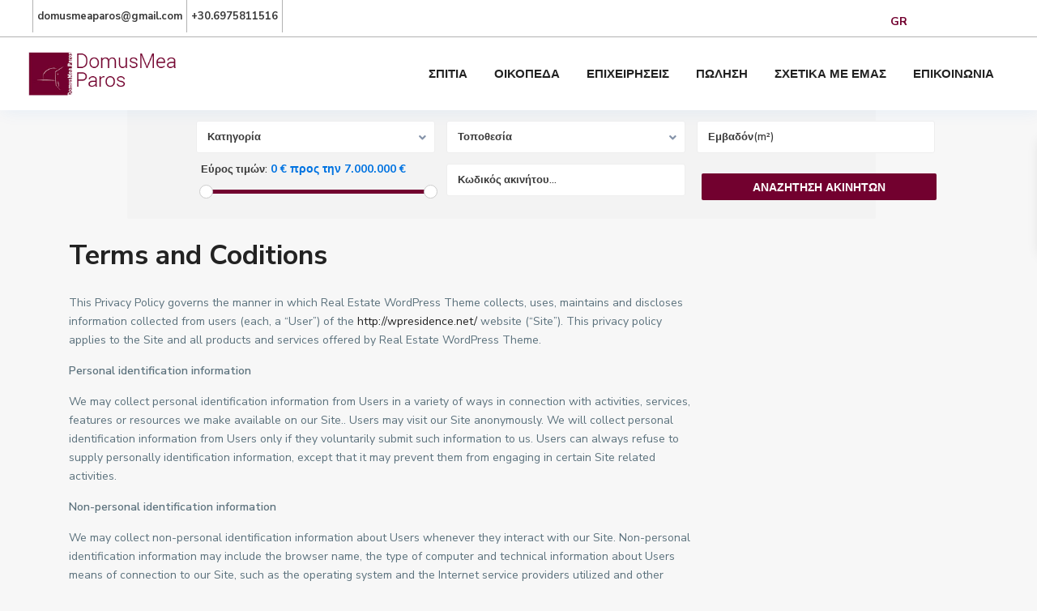

--- FILE ---
content_type: text/html; charset=UTF-8
request_url: https://domusmeaparos.com/terms-and-coditions/
body_size: 25184
content:
<!DOCTYPE html>
<html dir="ltr" lang="el"
	prefix="og: https://ogp.me/ns#" >
<head>
<meta charset="UTF-8" />
<meta name="viewport" content="width=device-width, initial-scale=1,user-scalable=no">
<link rel="pingback" href="https://domusmeaparos.com/xmlrpc.php" />
<meta name="google-signin-client_id" content="13759604714-0t7p0dh546nvkefuvt58ojmj6dcr82ld.apps.googleusercontent.com">
<meta name="google-signin-scope" content="https://www.googleapis.com/auth/analytics.readonly">
<link rel="shortcut icon" href="https://domusmeaparos.com/wp-content/themes/wpresidence/img/favicon.gif" type="image/x-icon" /><title>Terms and Coditions - domusmeaparos</title>
<link rel="alternate" hreflang="el" href="https://domusmeaparos.com/terms-and-coditions/" />
<link rel="alternate" hreflang="x-default" href="https://domusmeaparos.com/terms-and-coditions/" />

		<!-- All in One SEO 4.3.1.1 - aioseo.com -->
		<meta name="description" content="This Privacy Policy governs the manner in which Real Estate WordPress Theme collects, uses, maintains and discloses information collected from users (each, a &quot;User&quot;) of the http://wpresidence.net/ website (&quot;Site&quot;). This privacy policy applies to the Site and all products and services offered by Real Estate WordPress Theme. Personal identification information We may collect personal identification information from" />
		<meta name="robots" content="noindex, nofollow, max-image-preview:large" />
		<link rel="canonical" href="https://domusmeaparos.com/terms-and-coditions/" />
		<meta name="generator" content="All in One SEO (AIOSEO) 4.3.1.1 " />
		<meta property="og:locale" content="el_GR" />
		<meta property="og:site_name" content="domusmeaparos - DomusMeaParos" />
		<meta property="og:type" content="article" />
		<meta property="og:title" content="Terms and Coditions - domusmeaparos" />
		<meta property="og:description" content="This Privacy Policy governs the manner in which Real Estate WordPress Theme collects, uses, maintains and discloses information collected from users (each, a &quot;User&quot;) of the http://wpresidence.net/ website (&quot;Site&quot;). This privacy policy applies to the Site and all products and services offered by Real Estate WordPress Theme. Personal identification information We may collect personal identification information from" />
		<meta property="og:url" content="https://domusmeaparos.com/terms-and-coditions/" />
		<meta property="article:published_time" content="2014-10-22T12:36:54+00:00" />
		<meta property="article:modified_time" content="2014-10-22T12:36:54+00:00" />
		<meta name="twitter:card" content="summary" />
		<meta name="twitter:title" content="Terms and Coditions - domusmeaparos" />
		<meta name="twitter:description" content="This Privacy Policy governs the manner in which Real Estate WordPress Theme collects, uses, maintains and discloses information collected from users (each, a &quot;User&quot;) of the http://wpresidence.net/ website (&quot;Site&quot;). This privacy policy applies to the Site and all products and services offered by Real Estate WordPress Theme. Personal identification information We may collect personal identification information from" />
		<script type="application/ld+json" class="aioseo-schema">
			{"@context":"https:\/\/schema.org","@graph":[{"@type":"BreadcrumbList","@id":"https:\/\/domusmeaparos.com\/terms-and-coditions\/#breadcrumblist","itemListElement":[{"@type":"ListItem","@id":"https:\/\/domusmeaparos.com\/#listItem","position":1,"item":{"@type":"WebPage","@id":"https:\/\/domusmeaparos.com\/","name":"Home","description":"\u03a3\u03c0\u03af\u03c4\u03b9\u03b1-\u0395\u03c0\u03b9\u03c7\u03b5\u03b9\u03c1\u03ae\u03c3\u03b5\u03b9\u03c2 \u039f\u03b9 \u03ba\u03b1\u03bb\u03cd\u03c4\u03b5\u03c1\u03b5\u03c2 \u03b5\u03c0\u03b9\u03bb\u03bf\u03b3\u03ad\u03c2 \u03ba\u03b1\u03c4\u03bf\u03af\u03ba\u03b7\u03c3\u03b7\u03c2 \/ \u03b5\u03c0\u03b1\u03b3\u03b3\u03b5\u03bb\u03bc\u03b1\u03c4\u03b9\u03ba\u03ae\u03c2 \u03c3\u03c4\u03ad\u03b3\u03b7\u03c2 HousesBusiness 9 Lefkes, Paros Lefkes: Old Stone Buildings DM_1714 85.000 \u20ac On a terraced plot of 851m2, on the outer ring of the picturesque village of Lefkes, which [more] On a terraced plot of 851m2, on the outer ring of the picturesque village of Lefkes, which lies at the","url":"https:\/\/domusmeaparos.com\/"},"nextItem":"https:\/\/domusmeaparos.com\/terms-and-coditions\/#listItem"},{"@type":"ListItem","@id":"https:\/\/domusmeaparos.com\/terms-and-coditions\/#listItem","position":2,"item":{"@type":"WebPage","@id":"https:\/\/domusmeaparos.com\/terms-and-coditions\/","name":"Terms and Coditions","description":"This Privacy Policy governs the manner in which Real Estate WordPress Theme collects, uses, maintains and discloses information collected from users (each, a \"User\") of the http:\/\/wpresidence.net\/ website (\"Site\"). This privacy policy applies to the Site and all products and services offered by Real Estate WordPress Theme. Personal identification information We may collect personal identification information from","url":"https:\/\/domusmeaparos.com\/terms-and-coditions\/"},"previousItem":"https:\/\/domusmeaparos.com\/#listItem"}]},{"@type":"Organization","@id":"https:\/\/domusmeaparos.com\/#organization","name":"domusmeaparos","url":"https:\/\/domusmeaparos.com\/"},{"@type":"WebPage","@id":"https:\/\/domusmeaparos.com\/terms-and-coditions\/#webpage","url":"https:\/\/domusmeaparos.com\/terms-and-coditions\/","name":"Terms and Coditions - domusmeaparos","description":"This Privacy Policy governs the manner in which Real Estate WordPress Theme collects, uses, maintains and discloses information collected from users (each, a \"User\") of the http:\/\/wpresidence.net\/ website (\"Site\"). This privacy policy applies to the Site and all products and services offered by Real Estate WordPress Theme. Personal identification information We may collect personal identification information from","inLanguage":"el","isPartOf":{"@id":"https:\/\/domusmeaparos.com\/#website"},"breadcrumb":{"@id":"https:\/\/domusmeaparos.com\/terms-and-coditions\/#breadcrumblist"},"datePublished":"2014-10-22T12:36:54+00:00","dateModified":"2014-10-22T12:36:54+00:00"},{"@type":"WebSite","@id":"https:\/\/domusmeaparos.com\/#website","url":"https:\/\/domusmeaparos.com\/","name":"domusmeaparos","description":"DomusMeaParos","inLanguage":"el","publisher":{"@id":"https:\/\/domusmeaparos.com\/#organization"}}]}
		</script>
		<!-- All in One SEO -->

<link rel='dns-prefetch' href='//fonts.googleapis.com' />
<link rel='dns-prefetch' href='//hcaptcha.com' />
<link rel="alternate" type="application/rss+xml" title="Ροή RSS &raquo; domusmeaparos" href="https://domusmeaparos.com/feed/" />
<link rel="alternate" type="application/rss+xml" title="Ροή Σχολίων &raquo; domusmeaparos" href="https://domusmeaparos.com/comments/feed/" />
		<!-- This site uses the Google Analytics by MonsterInsights plugin v8.12.1 - Using Analytics tracking - https://www.monsterinsights.com/ -->
		<!-- Note: MonsterInsights is not currently configured on this site. The site owner needs to authenticate with Google Analytics in the MonsterInsights settings panel. -->
					<!-- No UA code set -->
				<!-- / Google Analytics by MonsterInsights -->
		<script type="text/javascript">
window._wpemojiSettings = {"baseUrl":"https:\/\/s.w.org\/images\/core\/emoji\/14.0.0\/72x72\/","ext":".png","svgUrl":"https:\/\/s.w.org\/images\/core\/emoji\/14.0.0\/svg\/","svgExt":".svg","source":{"concatemoji":"https:\/\/domusmeaparos.com\/wp-includes\/js\/wp-emoji-release.min.js?ver=6.1.1"}};
/*! This file is auto-generated */
!function(e,a,t){var n,r,o,i=a.createElement("canvas"),p=i.getContext&&i.getContext("2d");function s(e,t){var a=String.fromCharCode,e=(p.clearRect(0,0,i.width,i.height),p.fillText(a.apply(this,e),0,0),i.toDataURL());return p.clearRect(0,0,i.width,i.height),p.fillText(a.apply(this,t),0,0),e===i.toDataURL()}function c(e){var t=a.createElement("script");t.src=e,t.defer=t.type="text/javascript",a.getElementsByTagName("head")[0].appendChild(t)}for(o=Array("flag","emoji"),t.supports={everything:!0,everythingExceptFlag:!0},r=0;r<o.length;r++)t.supports[o[r]]=function(e){if(p&&p.fillText)switch(p.textBaseline="top",p.font="600 32px Arial",e){case"flag":return s([127987,65039,8205,9895,65039],[127987,65039,8203,9895,65039])?!1:!s([55356,56826,55356,56819],[55356,56826,8203,55356,56819])&&!s([55356,57332,56128,56423,56128,56418,56128,56421,56128,56430,56128,56423,56128,56447],[55356,57332,8203,56128,56423,8203,56128,56418,8203,56128,56421,8203,56128,56430,8203,56128,56423,8203,56128,56447]);case"emoji":return!s([129777,127995,8205,129778,127999],[129777,127995,8203,129778,127999])}return!1}(o[r]),t.supports.everything=t.supports.everything&&t.supports[o[r]],"flag"!==o[r]&&(t.supports.everythingExceptFlag=t.supports.everythingExceptFlag&&t.supports[o[r]]);t.supports.everythingExceptFlag=t.supports.everythingExceptFlag&&!t.supports.flag,t.DOMReady=!1,t.readyCallback=function(){t.DOMReady=!0},t.supports.everything||(n=function(){t.readyCallback()},a.addEventListener?(a.addEventListener("DOMContentLoaded",n,!1),e.addEventListener("load",n,!1)):(e.attachEvent("onload",n),a.attachEvent("onreadystatechange",function(){"complete"===a.readyState&&t.readyCallback()})),(e=t.source||{}).concatemoji?c(e.concatemoji):e.wpemoji&&e.twemoji&&(c(e.twemoji),c(e.wpemoji)))}(window,document,window._wpemojiSettings);
</script>
<style type="text/css">
img.wp-smiley,
img.emoji {
	display: inline !important;
	border: none !important;
	box-shadow: none !important;
	height: 1em !important;
	width: 1em !important;
	margin: 0 0.07em !important;
	vertical-align: -0.1em !important;
	background: none !important;
	padding: 0 !important;
}
</style>
	<link rel='stylesheet' id='wp-block-library-css' href='https://domusmeaparos.com/wp-includes/css/dist/block-library/style.min.css?ver=6.1.1' type='text/css' media='all' />
<link rel='stylesheet' id='residence_latest_items-cgb-style-css-css' href='https://domusmeaparos.com/wp-content/plugins/residence-gutenberg/dist/blocks.style.build.css?ver=6.1.1' type='text/css' media='all' />
<link rel='stylesheet' id='classic-theme-styles-css' href='https://domusmeaparos.com/wp-includes/css/classic-themes.min.css?ver=1' type='text/css' media='all' />
<style id='global-styles-inline-css' type='text/css'>
body{--wp--preset--color--black: #000000;--wp--preset--color--cyan-bluish-gray: #abb8c3;--wp--preset--color--white: #ffffff;--wp--preset--color--pale-pink: #f78da7;--wp--preset--color--vivid-red: #cf2e2e;--wp--preset--color--luminous-vivid-orange: #ff6900;--wp--preset--color--luminous-vivid-amber: #fcb900;--wp--preset--color--light-green-cyan: #7bdcb5;--wp--preset--color--vivid-green-cyan: #00d084;--wp--preset--color--pale-cyan-blue: #8ed1fc;--wp--preset--color--vivid-cyan-blue: #0693e3;--wp--preset--color--vivid-purple: #9b51e0;--wp--preset--gradient--vivid-cyan-blue-to-vivid-purple: linear-gradient(135deg,rgba(6,147,227,1) 0%,rgb(155,81,224) 100%);--wp--preset--gradient--light-green-cyan-to-vivid-green-cyan: linear-gradient(135deg,rgb(122,220,180) 0%,rgb(0,208,130) 100%);--wp--preset--gradient--luminous-vivid-amber-to-luminous-vivid-orange: linear-gradient(135deg,rgba(252,185,0,1) 0%,rgba(255,105,0,1) 100%);--wp--preset--gradient--luminous-vivid-orange-to-vivid-red: linear-gradient(135deg,rgba(255,105,0,1) 0%,rgb(207,46,46) 100%);--wp--preset--gradient--very-light-gray-to-cyan-bluish-gray: linear-gradient(135deg,rgb(238,238,238) 0%,rgb(169,184,195) 100%);--wp--preset--gradient--cool-to-warm-spectrum: linear-gradient(135deg,rgb(74,234,220) 0%,rgb(151,120,209) 20%,rgb(207,42,186) 40%,rgb(238,44,130) 60%,rgb(251,105,98) 80%,rgb(254,248,76) 100%);--wp--preset--gradient--blush-light-purple: linear-gradient(135deg,rgb(255,206,236) 0%,rgb(152,150,240) 100%);--wp--preset--gradient--blush-bordeaux: linear-gradient(135deg,rgb(254,205,165) 0%,rgb(254,45,45) 50%,rgb(107,0,62) 100%);--wp--preset--gradient--luminous-dusk: linear-gradient(135deg,rgb(255,203,112) 0%,rgb(199,81,192) 50%,rgb(65,88,208) 100%);--wp--preset--gradient--pale-ocean: linear-gradient(135deg,rgb(255,245,203) 0%,rgb(182,227,212) 50%,rgb(51,167,181) 100%);--wp--preset--gradient--electric-grass: linear-gradient(135deg,rgb(202,248,128) 0%,rgb(113,206,126) 100%);--wp--preset--gradient--midnight: linear-gradient(135deg,rgb(2,3,129) 0%,rgb(40,116,252) 100%);--wp--preset--duotone--dark-grayscale: url('#wp-duotone-dark-grayscale');--wp--preset--duotone--grayscale: url('#wp-duotone-grayscale');--wp--preset--duotone--purple-yellow: url('#wp-duotone-purple-yellow');--wp--preset--duotone--blue-red: url('#wp-duotone-blue-red');--wp--preset--duotone--midnight: url('#wp-duotone-midnight');--wp--preset--duotone--magenta-yellow: url('#wp-duotone-magenta-yellow');--wp--preset--duotone--purple-green: url('#wp-duotone-purple-green');--wp--preset--duotone--blue-orange: url('#wp-duotone-blue-orange');--wp--preset--font-size--small: 13px;--wp--preset--font-size--medium: 20px;--wp--preset--font-size--large: 36px;--wp--preset--font-size--x-large: 42px;--wp--preset--spacing--20: 0.44rem;--wp--preset--spacing--30: 0.67rem;--wp--preset--spacing--40: 1rem;--wp--preset--spacing--50: 1.5rem;--wp--preset--spacing--60: 2.25rem;--wp--preset--spacing--70: 3.38rem;--wp--preset--spacing--80: 5.06rem;}:where(.is-layout-flex){gap: 0.5em;}body .is-layout-flow > .alignleft{float: left;margin-inline-start: 0;margin-inline-end: 2em;}body .is-layout-flow > .alignright{float: right;margin-inline-start: 2em;margin-inline-end: 0;}body .is-layout-flow > .aligncenter{margin-left: auto !important;margin-right: auto !important;}body .is-layout-constrained > .alignleft{float: left;margin-inline-start: 0;margin-inline-end: 2em;}body .is-layout-constrained > .alignright{float: right;margin-inline-start: 2em;margin-inline-end: 0;}body .is-layout-constrained > .aligncenter{margin-left: auto !important;margin-right: auto !important;}body .is-layout-constrained > :where(:not(.alignleft):not(.alignright):not(.alignfull)){max-width: var(--wp--style--global--content-size);margin-left: auto !important;margin-right: auto !important;}body .is-layout-constrained > .alignwide{max-width: var(--wp--style--global--wide-size);}body .is-layout-flex{display: flex;}body .is-layout-flex{flex-wrap: wrap;align-items: center;}body .is-layout-flex > *{margin: 0;}:where(.wp-block-columns.is-layout-flex){gap: 2em;}.has-black-color{color: var(--wp--preset--color--black) !important;}.has-cyan-bluish-gray-color{color: var(--wp--preset--color--cyan-bluish-gray) !important;}.has-white-color{color: var(--wp--preset--color--white) !important;}.has-pale-pink-color{color: var(--wp--preset--color--pale-pink) !important;}.has-vivid-red-color{color: var(--wp--preset--color--vivid-red) !important;}.has-luminous-vivid-orange-color{color: var(--wp--preset--color--luminous-vivid-orange) !important;}.has-luminous-vivid-amber-color{color: var(--wp--preset--color--luminous-vivid-amber) !important;}.has-light-green-cyan-color{color: var(--wp--preset--color--light-green-cyan) !important;}.has-vivid-green-cyan-color{color: var(--wp--preset--color--vivid-green-cyan) !important;}.has-pale-cyan-blue-color{color: var(--wp--preset--color--pale-cyan-blue) !important;}.has-vivid-cyan-blue-color{color: var(--wp--preset--color--vivid-cyan-blue) !important;}.has-vivid-purple-color{color: var(--wp--preset--color--vivid-purple) !important;}.has-black-background-color{background-color: var(--wp--preset--color--black) !important;}.has-cyan-bluish-gray-background-color{background-color: var(--wp--preset--color--cyan-bluish-gray) !important;}.has-white-background-color{background-color: var(--wp--preset--color--white) !important;}.has-pale-pink-background-color{background-color: var(--wp--preset--color--pale-pink) !important;}.has-vivid-red-background-color{background-color: var(--wp--preset--color--vivid-red) !important;}.has-luminous-vivid-orange-background-color{background-color: var(--wp--preset--color--luminous-vivid-orange) !important;}.has-luminous-vivid-amber-background-color{background-color: var(--wp--preset--color--luminous-vivid-amber) !important;}.has-light-green-cyan-background-color{background-color: var(--wp--preset--color--light-green-cyan) !important;}.has-vivid-green-cyan-background-color{background-color: var(--wp--preset--color--vivid-green-cyan) !important;}.has-pale-cyan-blue-background-color{background-color: var(--wp--preset--color--pale-cyan-blue) !important;}.has-vivid-cyan-blue-background-color{background-color: var(--wp--preset--color--vivid-cyan-blue) !important;}.has-vivid-purple-background-color{background-color: var(--wp--preset--color--vivid-purple) !important;}.has-black-border-color{border-color: var(--wp--preset--color--black) !important;}.has-cyan-bluish-gray-border-color{border-color: var(--wp--preset--color--cyan-bluish-gray) !important;}.has-white-border-color{border-color: var(--wp--preset--color--white) !important;}.has-pale-pink-border-color{border-color: var(--wp--preset--color--pale-pink) !important;}.has-vivid-red-border-color{border-color: var(--wp--preset--color--vivid-red) !important;}.has-luminous-vivid-orange-border-color{border-color: var(--wp--preset--color--luminous-vivid-orange) !important;}.has-luminous-vivid-amber-border-color{border-color: var(--wp--preset--color--luminous-vivid-amber) !important;}.has-light-green-cyan-border-color{border-color: var(--wp--preset--color--light-green-cyan) !important;}.has-vivid-green-cyan-border-color{border-color: var(--wp--preset--color--vivid-green-cyan) !important;}.has-pale-cyan-blue-border-color{border-color: var(--wp--preset--color--pale-cyan-blue) !important;}.has-vivid-cyan-blue-border-color{border-color: var(--wp--preset--color--vivid-cyan-blue) !important;}.has-vivid-purple-border-color{border-color: var(--wp--preset--color--vivid-purple) !important;}.has-vivid-cyan-blue-to-vivid-purple-gradient-background{background: var(--wp--preset--gradient--vivid-cyan-blue-to-vivid-purple) !important;}.has-light-green-cyan-to-vivid-green-cyan-gradient-background{background: var(--wp--preset--gradient--light-green-cyan-to-vivid-green-cyan) !important;}.has-luminous-vivid-amber-to-luminous-vivid-orange-gradient-background{background: var(--wp--preset--gradient--luminous-vivid-amber-to-luminous-vivid-orange) !important;}.has-luminous-vivid-orange-to-vivid-red-gradient-background{background: var(--wp--preset--gradient--luminous-vivid-orange-to-vivid-red) !important;}.has-very-light-gray-to-cyan-bluish-gray-gradient-background{background: var(--wp--preset--gradient--very-light-gray-to-cyan-bluish-gray) !important;}.has-cool-to-warm-spectrum-gradient-background{background: var(--wp--preset--gradient--cool-to-warm-spectrum) !important;}.has-blush-light-purple-gradient-background{background: var(--wp--preset--gradient--blush-light-purple) !important;}.has-blush-bordeaux-gradient-background{background: var(--wp--preset--gradient--blush-bordeaux) !important;}.has-luminous-dusk-gradient-background{background: var(--wp--preset--gradient--luminous-dusk) !important;}.has-pale-ocean-gradient-background{background: var(--wp--preset--gradient--pale-ocean) !important;}.has-electric-grass-gradient-background{background: var(--wp--preset--gradient--electric-grass) !important;}.has-midnight-gradient-background{background: var(--wp--preset--gradient--midnight) !important;}.has-small-font-size{font-size: var(--wp--preset--font-size--small) !important;}.has-medium-font-size{font-size: var(--wp--preset--font-size--medium) !important;}.has-large-font-size{font-size: var(--wp--preset--font-size--large) !important;}.has-x-large-font-size{font-size: var(--wp--preset--font-size--x-large) !important;}
.wp-block-navigation a:where(:not(.wp-element-button)){color: inherit;}
:where(.wp-block-columns.is-layout-flex){gap: 2em;}
.wp-block-pullquote{font-size: 1.5em;line-height: 1.6;}
</style>
<link rel='stylesheet' id='wpml-legacy-horizontal-list-0-css' href='//domusmeaparos.com/wp-content/plugins/sitepress-multilingual-cms/templates/language-switchers/legacy-list-horizontal/style.min.css?ver=1' type='text/css' media='all' />
<style id='wpml-legacy-horizontal-list-0-inline-css' type='text/css'>
.wpml-ls-sidebars-top-bar-right-widget-area a {color:#3a3a3a;}.wpml-ls-sidebars-top-bar-right-widget-area .wpml-ls-current-language>a {color:#72012f;}
</style>
<link rel='stylesheet' id='wpml-menu-item-0-css' href='//domusmeaparos.com/wp-content/plugins/sitepress-multilingual-cms/templates/language-switchers/menu-item/style.min.css?ver=1' type='text/css' media='all' />
<link rel='stylesheet' id='bootstrap.min-css' href='https://domusmeaparos.com/wp-content/themes/wpresidence/css/bootstrap.min.css?ver=1.0' type='text/css' media='all' />
<link rel='stylesheet' id='bootstrap-theme.min-css' href='https://domusmeaparos.com/wp-content/themes/wpresidence/css/bootstrap-theme.min.css?ver=1.0' type='text/css' media='all' />
<link rel='stylesheet' id='wpestate_style-css' href='https://domusmeaparos.com/wp-content/themes/wpresidence/style.css?ver=1.0' type='text/css' media='all' />
<style id='wpestate_style-inline-css' type='text/css'>

        body::after{
            position:absolute;
            width:0;
            height:0;
            overflow:hidden;
            z-index:-1; // hide images
            content:url();   // load images
            }
        }
</style>
<link rel='stylesheet' id='wpestate-child-style-css' href='https://domusmeaparos.com/wp-content/themes/wpresidence-child/style.css?ver=1.0.0' type='text/css' media='all' />
<link rel='stylesheet' id='pages-css' href='https://domusmeaparos.com/wp-content/themes/wpresidence-child/pages.css?ver=6.1.1' type='text/css' media='all' />
<link rel='stylesheet' id='wpestate_media-css' href='https://domusmeaparos.com/wp-content/themes/wpresidence/css/my_media.css?ver=1.0.0' type='text/css' media='all' />
<link rel='stylesheet' id='wpestate-nunito-css' href='https://fonts.googleapis.com/css?family=Nunito+Sans%3A300%2C400%2C600%2C700%2C800%2C900&#038;subset=latin%2Clatin-ext&#038;ver=6.1.1' type='text/css' media='all' />
<link rel='stylesheet' id='font-awesome-5.min-css' href='https://domusmeaparos.com/wp-content/themes/wpresidence/css/fontawesome/css/all.css?ver=6.1.1' type='text/css' media='all' />
<link rel='stylesheet' id='fontello-css' href='https://domusmeaparos.com/wp-content/themes/wpresidence/css/fontello.min.css?ver=6.1.1' type='text/css' media='all' />
<link rel='stylesheet' id='jquery.ui.theme-css' href='https://domusmeaparos.com/wp-content/themes/wpresidence/css/jquery-ui.min.css?ver=6.1.1' type='text/css' media='all' />
<link rel='stylesheet' id='bsf-Defaults-css' href='https://domusmeaparos.com/wp-content/uploads/smile_fonts/Defaults/Defaults.css?ver=3.19.11' type='text/css' media='all' />
<script type='text/javascript' src='https://domusmeaparos.com/wp-includes/js/jquery/jquery.min.js?ver=3.6.1' id='jquery-core-js'></script>
<script type='text/javascript' src='https://domusmeaparos.com/wp-includes/js/jquery/jquery-migrate.min.js?ver=3.3.2' id='jquery-migrate-js'></script>
<script type='text/javascript' id='wpml-cookie-js-extra'>
/* <![CDATA[ */
var wpml_cookies = {"wp-wpml_current_language":{"value":"el","expires":1,"path":"\/"}};
var wpml_cookies = {"wp-wpml_current_language":{"value":"el","expires":1,"path":"\/"}};
/* ]]> */
</script>
<script type='text/javascript' src='https://domusmeaparos.com/wp-content/plugins/sitepress-multilingual-cms/res/js/cookies/language-cookie.js?ver=4.5.14' id='wpml-cookie-js'></script>
<script type='text/javascript' src='https://domusmeaparos.com/wp-content/themes/wpresidence-child/js/header.js?ver=6.1.1' id='header_js-js'></script>
<script type='text/javascript' src='https://domusmeaparos.com/wp-content/themes/wpresidence/js/modernizr.custom.62456.js?ver=1.0.0' id='modernizr.custom.62456-js'></script>
<link rel="https://api.w.org/" href="https://domusmeaparos.com/wp-json/" /><link rel="alternate" type="application/json" href="https://domusmeaparos.com/wp-json/wp/v2/pages/2972" /><link rel="EditURI" type="application/rsd+xml" title="RSD" href="https://domusmeaparos.com/xmlrpc.php?rsd" />
<link rel="wlwmanifest" type="application/wlwmanifest+xml" href="https://domusmeaparos.com/wp-includes/wlwmanifest.xml" />
<meta name="generator" content="WordPress 6.1.1" />
<link rel='shortlink' href='https://domusmeaparos.com/?p=2972' />
<link rel="alternate" type="application/json+oembed" href="https://domusmeaparos.com/wp-json/oembed/1.0/embed?url=https%3A%2F%2Fdomusmeaparos.com%2Fterms-and-coditions%2F" />
<link rel="alternate" type="text/xml+oembed" href="https://domusmeaparos.com/wp-json/oembed/1.0/embed?url=https%3A%2F%2Fdomusmeaparos.com%2Fterms-and-coditions%2F&#038;format=xml" />
<meta name="generator" content="WPML ver:4.5.14 stt:1,4,13,27;" />
		<style>
			div.wpforms-container-full .wpforms-form .h-captcha,
			#wpforo #wpforo-wrap div .h-captcha,
			.h-captcha {
				position: relative;
				display: block;
				margin-bottom: 2rem;
				padding: 0;
				clear: both;
			}
			#af-wrapper div.editor-row.editor-row-hcaptcha {
				display: flex;
				flex-direction: row-reverse;
			}
			#af-wrapper div.editor-row.editor-row-hcaptcha .h-captcha {
				margin-bottom: 0;
			}
			form.wpsc-create-ticket .h-captcha {
				margin: 0 15px 15px 15px;
			}
			.gform_previous_button + .h-captcha {
				margin-top: 2rem;
			}
			#wpforo #wpforo-wrap.wpft-topic div .h-captcha,
			#wpforo #wpforo-wrap.wpft-forum div .h-captcha {
				margin: 0 -20px;
			}
			.wpdm-button-area + .h-captcha {
				margin-bottom: 1rem;
			}
			.w3eden .btn-primary {
				background-color: var(--color-primary) !important;
				color: #fff !important;
			}
			div.wpforms-container-full .wpforms-form .h-captcha[data-size="normal"],
			.h-captcha[data-size="normal"] {
				width: 303px;
				height: 78px;
			}
			div.wpforms-container-full .wpforms-form .h-captcha[data-size="compact"],
			.h-captcha[data-size="compact"] {
				width: 164px;
				height: 144px;
			}
			div.wpforms-container-full .wpforms-form .h-captcha[data-size="invisible"],
			.h-captcha[data-size="invisible"] {
				display: none;
			}
			.h-captcha::before {
				content: '';
				display: block;
				position: absolute;
				top: 0;
				left: 0;
				background: url(https://domusmeaparos.com/wp-content/plugins/hcaptcha-for-forms-and-more/assets/images/hcaptcha-div-logo.svg) no-repeat;
				border: 1px solid transparent;
				border-radius: 4px;
			}
			.h-captcha[data-size="normal"]::before {
				width: 300px;
				height: 74px;
				background-position: 94% 27%;
			}
			.h-captcha[data-size="compact"]::before {
				width: 156px;
				height: 136px;
				background-position: 50% 77%;
			}
			.h-captcha[data-theme="light"]::before {
				background-color: #fafafa;
				border: 1px solid #e0e0e0;
			}
			.h-captcha[data-theme="dark"]::before {
				background-color: #333;
				border: 1px solid #f5f5f5;
			}
			.h-captcha[data-size="invisible"]::before {
				display: none;
			}
			div.wpforms-container-full .wpforms-form .h-captcha iframe,
			.h-captcha iframe {
				position: relative;
			}
			span[data-name="hcap-cf7"] .h-captcha {
				margin-bottom: 0;
			}
			span[data-name="hcap-cf7"] ~ input[type="submit"] {
				margin-top: 2rem;
			}
			.elementor-field-type-hcaptcha .elementor-field {
				background: transparent !important;
			}
			.elementor-field-type-hcaptcha .h-captcha {
				margin-bottom: unset;
			}
			div[style*="z-index: 2147483647"] div[style*="border-width: 11px"][style*="position: absolute"][style*="pointer-events: none"] {
				border-style: none;
			}
		</style>
		<style type='text/css'>.wpestate_megamenu_class:before,#access ul ul{background-color: #72012f;}.pagination > li > a,.pagination > li > span,.single-content p a,.featured_article:hover h2 a,.user_dashboard_listed a,.blog_unit_meta .read_more,.slider-content .read_more,.blog2v .read_more,.breadcrumb .active,.unit_more_x a, .unit_more_x,#login_trigger_modal{color: #222222;}.single-content p a,.contact-wrapper p a{color: #222222!important;}#colophon {background-color: #ffffff;}#colophon, #colophon a, #colophon li a, #colophon .widget_latest_price {color: #3a3a3a;}#colophon .widget-title-footer{ color: #3a3a3a;}.sub_footer, .subfooter_menu a, .subfooter_menu li a {color: #3a3a3a!important;}.sub_footer{background-color:#ffffff;}.top_bar_wrapper{background-color:#111111;}.top_bar,.top_bar a{color:#ffffff;}#advanced_submit_3, .adv-search-1 .wpresidence_button, .adv_handler{background-color:#72012f;}#advanced_submit_3, .adv-search-1 .wpresidence_button, .adv_handler{border-color:#72012f;}#advanced_submit_3, .adv-search-1 .wpresidence_button, .adv_handler{background-image:linear-gradient(to right, transparent 50%, #72012f 50%);}#advanced_submit_3, .adv-search-1 .wpresidence_button, .adv_handler{background-image: -webkit-gradient(linear, left top, right top, color-stop(50%, transparent), color-stop(50%,#72012f ));}.form-control.open .filter_menu_trigger{color:#3a3a3a;}.info_details.classic_info {display:none;}.info_details.price_infobox {display:none;}.adv3-holder{background-color: #ffffffa8;} #search_wrapper.with_search_form_float #search_wrapper_color{background-color: #ffffff;}#search_wrapper {background:transparent;}#search_wrapper.with_search_form_float #search_wrapper_color{opacity: 0.7;}#primary .widget-container.featured_sidebar{padding:0px;}</style><meta name="generator" content="Elementor 3.11.1; features: e_dom_optimization, e_optimized_assets_loading, e_optimized_css_loading, a11y_improvements, additional_custom_breakpoints; settings: css_print_method-external, google_font-enabled, font_display-auto">
<meta name="generator" content="Powered by WPBakery Page Builder - drag and drop page builder for WordPress."/>
<meta name="generator" content="Powered by Slider Revolution 6.5.9 - responsive, Mobile-Friendly Slider Plugin for WordPress with comfortable drag and drop interface." />
<script type="text/javascript">function setREVStartSize(e){
			//window.requestAnimationFrame(function() {				 
				window.RSIW = window.RSIW===undefined ? window.innerWidth : window.RSIW;	
				window.RSIH = window.RSIH===undefined ? window.innerHeight : window.RSIH;	
				try {								
					var pw = document.getElementById(e.c).parentNode.offsetWidth,
						newh;
					pw = pw===0 || isNaN(pw) ? window.RSIW : pw;
					e.tabw = e.tabw===undefined ? 0 : parseInt(e.tabw);
					e.thumbw = e.thumbw===undefined ? 0 : parseInt(e.thumbw);
					e.tabh = e.tabh===undefined ? 0 : parseInt(e.tabh);
					e.thumbh = e.thumbh===undefined ? 0 : parseInt(e.thumbh);
					e.tabhide = e.tabhide===undefined ? 0 : parseInt(e.tabhide);
					e.thumbhide = e.thumbhide===undefined ? 0 : parseInt(e.thumbhide);
					e.mh = e.mh===undefined || e.mh=="" || e.mh==="auto" ? 0 : parseInt(e.mh,0);		
					if(e.layout==="fullscreen" || e.l==="fullscreen") 						
						newh = Math.max(e.mh,window.RSIH);					
					else{					
						e.gw = Array.isArray(e.gw) ? e.gw : [e.gw];
						for (var i in e.rl) if (e.gw[i]===undefined || e.gw[i]===0) e.gw[i] = e.gw[i-1];					
						e.gh = e.el===undefined || e.el==="" || (Array.isArray(e.el) && e.el.length==0)? e.gh : e.el;
						e.gh = Array.isArray(e.gh) ? e.gh : [e.gh];
						for (var i in e.rl) if (e.gh[i]===undefined || e.gh[i]===0) e.gh[i] = e.gh[i-1];
											
						var nl = new Array(e.rl.length),
							ix = 0,						
							sl;					
						e.tabw = e.tabhide>=pw ? 0 : e.tabw;
						e.thumbw = e.thumbhide>=pw ? 0 : e.thumbw;
						e.tabh = e.tabhide>=pw ? 0 : e.tabh;
						e.thumbh = e.thumbhide>=pw ? 0 : e.thumbh;					
						for (var i in e.rl) nl[i] = e.rl[i]<window.RSIW ? 0 : e.rl[i];
						sl = nl[0];									
						for (var i in nl) if (sl>nl[i] && nl[i]>0) { sl = nl[i]; ix=i;}															
						var m = pw>(e.gw[ix]+e.tabw+e.thumbw) ? 1 : (pw-(e.tabw+e.thumbw)) / (e.gw[ix]);					
						newh =  (e.gh[ix] * m) + (e.tabh + e.thumbh);
					}
					var el = document.getElementById(e.c);
					if (el!==null && el) el.style.height = newh+"px";					
					el = document.getElementById(e.c+"_wrapper");
					if (el!==null && el) {
						el.style.height = newh+"px";
						el.style.display = "block";
					}
				} catch(e){
					console.log("Failure at Presize of Slider:" + e)
				}					   
			//});
		  };</script>
		<style type="text/css" id="wp-custom-css">
			.elementor-element-15183b38 .elementor-widget-property_show_video_section{
	display:none!important;
}		</style>
		<noscript><style> .wpb_animate_when_almost_visible { opacity: 1; }</style></noscript></head>

<body class="page-template page-template-terms_conditions page-template-terms_conditions-php page page-id-2972 using-wpresidence-template  has_top_bar  wpb-js-composer js-comp-ver-6.7.0 vc_responsive elementor-default elementor-kit-20">

<svg xmlns="http://www.w3.org/2000/svg" viewBox="0 0 0 0" width="0" height="0" focusable="false" role="none" style="visibility: hidden; position: absolute; left: -9999px; overflow: hidden;" ><defs><filter id="wp-duotone-dark-grayscale"><feColorMatrix color-interpolation-filters="sRGB" type="matrix" values=" .299 .587 .114 0 0 .299 .587 .114 0 0 .299 .587 .114 0 0 .299 .587 .114 0 0 " /><feComponentTransfer color-interpolation-filters="sRGB" ><feFuncR type="table" tableValues="0 0.49803921568627" /><feFuncG type="table" tableValues="0 0.49803921568627" /><feFuncB type="table" tableValues="0 0.49803921568627" /><feFuncA type="table" tableValues="1 1" /></feComponentTransfer><feComposite in2="SourceGraphic" operator="in" /></filter></defs></svg><svg xmlns="http://www.w3.org/2000/svg" viewBox="0 0 0 0" width="0" height="0" focusable="false" role="none" style="visibility: hidden; position: absolute; left: -9999px; overflow: hidden;" ><defs><filter id="wp-duotone-grayscale"><feColorMatrix color-interpolation-filters="sRGB" type="matrix" values=" .299 .587 .114 0 0 .299 .587 .114 0 0 .299 .587 .114 0 0 .299 .587 .114 0 0 " /><feComponentTransfer color-interpolation-filters="sRGB" ><feFuncR type="table" tableValues="0 1" /><feFuncG type="table" tableValues="0 1" /><feFuncB type="table" tableValues="0 1" /><feFuncA type="table" tableValues="1 1" /></feComponentTransfer><feComposite in2="SourceGraphic" operator="in" /></filter></defs></svg><svg xmlns="http://www.w3.org/2000/svg" viewBox="0 0 0 0" width="0" height="0" focusable="false" role="none" style="visibility: hidden; position: absolute; left: -9999px; overflow: hidden;" ><defs><filter id="wp-duotone-purple-yellow"><feColorMatrix color-interpolation-filters="sRGB" type="matrix" values=" .299 .587 .114 0 0 .299 .587 .114 0 0 .299 .587 .114 0 0 .299 .587 .114 0 0 " /><feComponentTransfer color-interpolation-filters="sRGB" ><feFuncR type="table" tableValues="0.54901960784314 0.98823529411765" /><feFuncG type="table" tableValues="0 1" /><feFuncB type="table" tableValues="0.71764705882353 0.25490196078431" /><feFuncA type="table" tableValues="1 1" /></feComponentTransfer><feComposite in2="SourceGraphic" operator="in" /></filter></defs></svg><svg xmlns="http://www.w3.org/2000/svg" viewBox="0 0 0 0" width="0" height="0" focusable="false" role="none" style="visibility: hidden; position: absolute; left: -9999px; overflow: hidden;" ><defs><filter id="wp-duotone-blue-red"><feColorMatrix color-interpolation-filters="sRGB" type="matrix" values=" .299 .587 .114 0 0 .299 .587 .114 0 0 .299 .587 .114 0 0 .299 .587 .114 0 0 " /><feComponentTransfer color-interpolation-filters="sRGB" ><feFuncR type="table" tableValues="0 1" /><feFuncG type="table" tableValues="0 0.27843137254902" /><feFuncB type="table" tableValues="0.5921568627451 0.27843137254902" /><feFuncA type="table" tableValues="1 1" /></feComponentTransfer><feComposite in2="SourceGraphic" operator="in" /></filter></defs></svg><svg xmlns="http://www.w3.org/2000/svg" viewBox="0 0 0 0" width="0" height="0" focusable="false" role="none" style="visibility: hidden; position: absolute; left: -9999px; overflow: hidden;" ><defs><filter id="wp-duotone-midnight"><feColorMatrix color-interpolation-filters="sRGB" type="matrix" values=" .299 .587 .114 0 0 .299 .587 .114 0 0 .299 .587 .114 0 0 .299 .587 .114 0 0 " /><feComponentTransfer color-interpolation-filters="sRGB" ><feFuncR type="table" tableValues="0 0" /><feFuncG type="table" tableValues="0 0.64705882352941" /><feFuncB type="table" tableValues="0 1" /><feFuncA type="table" tableValues="1 1" /></feComponentTransfer><feComposite in2="SourceGraphic" operator="in" /></filter></defs></svg><svg xmlns="http://www.w3.org/2000/svg" viewBox="0 0 0 0" width="0" height="0" focusable="false" role="none" style="visibility: hidden; position: absolute; left: -9999px; overflow: hidden;" ><defs><filter id="wp-duotone-magenta-yellow"><feColorMatrix color-interpolation-filters="sRGB" type="matrix" values=" .299 .587 .114 0 0 .299 .587 .114 0 0 .299 .587 .114 0 0 .299 .587 .114 0 0 " /><feComponentTransfer color-interpolation-filters="sRGB" ><feFuncR type="table" tableValues="0.78039215686275 1" /><feFuncG type="table" tableValues="0 0.94901960784314" /><feFuncB type="table" tableValues="0.35294117647059 0.47058823529412" /><feFuncA type="table" tableValues="1 1" /></feComponentTransfer><feComposite in2="SourceGraphic" operator="in" /></filter></defs></svg><svg xmlns="http://www.w3.org/2000/svg" viewBox="0 0 0 0" width="0" height="0" focusable="false" role="none" style="visibility: hidden; position: absolute; left: -9999px; overflow: hidden;" ><defs><filter id="wp-duotone-purple-green"><feColorMatrix color-interpolation-filters="sRGB" type="matrix" values=" .299 .587 .114 0 0 .299 .587 .114 0 0 .299 .587 .114 0 0 .299 .587 .114 0 0 " /><feComponentTransfer color-interpolation-filters="sRGB" ><feFuncR type="table" tableValues="0.65098039215686 0.40392156862745" /><feFuncG type="table" tableValues="0 1" /><feFuncB type="table" tableValues="0.44705882352941 0.4" /><feFuncA type="table" tableValues="1 1" /></feComponentTransfer><feComposite in2="SourceGraphic" operator="in" /></filter></defs></svg><svg xmlns="http://www.w3.org/2000/svg" viewBox="0 0 0 0" width="0" height="0" focusable="false" role="none" style="visibility: hidden; position: absolute; left: -9999px; overflow: hidden;" ><defs><filter id="wp-duotone-blue-orange"><feColorMatrix color-interpolation-filters="sRGB" type="matrix" values=" .299 .587 .114 0 0 .299 .587 .114 0 0 .299 .587 .114 0 0 .299 .587 .114 0 0 " /><feComponentTransfer color-interpolation-filters="sRGB" ><feFuncR type="table" tableValues="0.098039215686275 1" /><feFuncG type="table" tableValues="0 0.66274509803922" /><feFuncB type="table" tableValues="0.84705882352941 0.41960784313725" /><feFuncA type="table" tableValues="1 1" /></feComponentTransfer><feComposite in2="SourceGraphic" operator="in" /></filter></defs></svg>
<div class="mobilewrapper">
    <div class="snap-drawers">
        <!-- Left Sidebar-->
        <div class="snap-drawer snap-drawer-left">
            <div class="mobilemenu-close"><i class="fas fa-times"></i></div>
            <ul id="menu-main-menu" class="mobilex-menu"><li id="menu-item-29010" class="menu-item menu-item-type-custom menu-item-object-custom menu-item-29010"><a href="https://domusmeaparos.com/index.php/listings/houses/">ΣΠΙΤΙΑ</a></li>
<li id="menu-item-29012" class="menu-item menu-item-type-custom menu-item-object-custom menu-item-29012"><a href="https://domusmeaparos.com/index.php/listings/land/">ΟΙΚΟΠΕΔΑ</a></li>
<li id="menu-item-29011" class="menu-item menu-item-type-custom menu-item-object-custom menu-item-29011"><a href="https://domusmeaparos.com/index.php/listings/business/">ΕΠΙΧΕΙΡΗΣΕΙΣ</a></li>
<li id="menu-item-29013" class="menu-item menu-item-type-custom menu-item-object-custom menu-item-29013"><a href="https://domusmeaparos.com/polisi/">ΠΩΛΗΣΗ</a></li>
<li id="menu-item-29014" class="menu-item menu-item-type-custom menu-item-object-custom menu-item-29014"><a href="https://domusmeaparos.com/sxetika-me-emas/">ΣΧΕΤΙΚΑ ΜΕ ΕΜΑΣ</a></li>
<li id="menu-item-29015" class="menu-item menu-item-type-custom menu-item-object-custom menu-item-29015"><a href="https://domusmeaparos.com/epikoinwnia/">ΕΠΙΚΟΙΝΩΝΙΑ</a></li>
</ul>        </div>
    </div>
</div>


<div class="mobilewrapper-user">
    <div class="snap-drawers">
        <!-- Left Sidebar-->
        <div class="snap-drawer snap-drawer-right">
            <div class="mobilemenu-close-user"><i class="fas fa-times"></i></div>
      
            
                
                        <div class="login_sidebar">
                            <h3  id="login-div-title-mobile">Σύνδεση</h3>
                            <div class="login_form" id="login-div_mobile">
                                <div class="loginalert" id="login_message_area_mobile" > </div>

                                <input type="text" class="form-control" name="log" id="login_user_mobile" autofocus placeholder="Όνομα χρήστη"/>
                                <div class="password_holder"><input type="password" class="form-control" name="pwd" id="login_pwd_mobile" placeholder="Κωδικός πρόσβασης"/>
                                    <i class=" far fa-eye-slash show_hide_password"></i>
                                </div>
                                <input type="hidden" name="loginpop" id="loginpop_wd_mobile" value="0">
                                <input type="hidden" id="security-login-mobile" name="security-login-mobile" value="2ea1f12228-1769089233">
     
                                <button class="wpresidence_button" id="wp-login-but-mobile">Σύνδεση</button>
                                <div class="login-links">
                                    <a href="#" id="widget_register_mobile">Χρειάζομαι έναν λογαριασμό? Εγγραφείτε εδώ!</a>
                                    <a href="#" id="forgot_pass_mobile">Ξεχάσατε τον κωδικό;</a>
                                                                    </div>    
                           </div>

                            <h3   id="register-div-title-mobile">Κανω ΕΓΓΡΑΦΗ</h3>
                            <div class="login_form" id="register-div-mobile">

                                <div class="loginalert" id="register_message_area_mobile" ></div>
                                <input type="text" name="user_login_register" id="user_login_register_mobile" class="form-control" autofocus  placeholder="Όνομα χρήστη"/>
                                <input type="email" name="user_email_register" id="user_email_register_mobile" class="form-control" placeholder="ΗΛΕΚΤΡΟΝΙΚΗ ΔΙΕΥΘΥΝΣΗ"  />

                                <div class="password_holder"><input type="password" name="user_password" id="user_password_mobile" class="form-control" placeholder="Κωδικός πρόσβασης"/> <i class=" far fa-eye-slash show_hide_password"></i>
                        </div>
                                    <div class="password_holder"><input type="password" name="user_password_retype" id="user_password_mobile_retype" class="form-control" placeholder="Επανατοποθετήστε τον κωδικό πρόσβασης"  /> <i class=" far fa-eye-slash show_hide_password"></i>
                        </div>
                                                                    
                                <select id="new_user_type_mobile" name="new_user_type_mobile" class="form-control" ><option value="0">Επιλέξτε Τύπος χρήστη</option></select>                               
                                

                                <input type="checkbox" name="terms" id="user_terms_register_mobile" />
                                <label id="user_terms_register_mobile_label" for="user_terms_register_mobile">συμφωνώ με<a href="https://domusmeaparos.com/terms-and-coditions/ " target="_blank" id="user_terms_register_mobile_link">όροι και Προϋποθέσεις</a> </label>
                                
                                                                
                                
                                   
                                <input type="hidden" id="security-register-mobile" name="security-register-mobile" value="18c4657447-1769089233">
      
                                <button class="wpresidence_button" id="wp-submit-register_mobile" >Κανω ΕΓΓΡΑΦΗ</button>
                                <div class="login-links">
                                    <a href="#" id="widget_login_mobile">Επιστροφή στην σελίδα εισόδου</a>                       
                                </div>   
                            </div>

                            <h3  id="forgot-div-title-mobile">Επαναφέρετε τον κωδικό πρόσβασης</h3>
                            <div class="login_form" id="forgot-pass-div-mobile">
                                <div class="loginalert" id="forgot_pass_area_mobile"></div>
                                <div class="loginrow">
                                    <input type="email" class="form-control" name="forgot_email" id="forgot_email_mobile" autofocus placeholder="Εισάγετε τη διευθύνση του ηλεκτρονικού ταχυδρομείου σας" size="20" />
                                </div>
                                <input type="hidden" id="security-forgot-mobile" name="security-forgot-mobile" value="d3c1579fe0" /><input type="hidden" name="_wp_http_referer" value="/terms-and-coditions/" />   
                                <input type="hidden" id="postid-mobile" value="">    
                                <button class="wpresidence_button" id="wp-forgot-but-mobile" name="forgot" >Επαναφέρετε τον κωδικό πρόσβασης</button>
                                <div class="login-links shortlog">
                                <a href="#" id="return_login_mobile">Επιστροφή στη σύνδεση</a>
                                </div>
                            </div>


                        </div>
                   
                                
        </div>
    </div>
</div>
<div class="website-wrapper" id="all_wrapper" >
  <div class="container main_wrapper  wide  has_header_type1   topbar_transparent   contentheader_center  cheader_center ">

      <div class="master_header   wide   topbar_transparent   full_width_header ">
        

<div class="top_bar_wrapper topbar_show_mobile_no">
    <div class="top_bar">      
                
                            <div class="left-top-widet">
                    <ul class="xoxo">
                        <li id="custom_html-1" class="widget_text widget-container widget_custom_html"><div class="textwidget custom-html-widget"><a href="/cdn-cgi/l/email-protection" class="__cf_email__" data-cfemail="a4c0cbc9d1d7c9c1c5d4c5d6cbd7e4c3c9c5cdc88ac7cbc9">[email&#160;protected]</a></div></li><li id="custom_html-2" class="widget_text widget-container widget_custom_html"><div class="textwidget custom-html-widget">+30.6975811516</div></li>                    </ul>    
                </div> 
            
                            <div class="right-top-widet">
                    <ul class="xoxo">
                        <li id="icl_lang_sel_widget-2" class="widget-container widget_icl_lang_sel_widget">
<div class="wpml-ls-sidebars-top-bar-right-widget-area wpml-ls wpml-ls-legacy-list-horizontal">
	<ul><li class="wpml-ls-slot-top-bar-right-widget-area wpml-ls-item wpml-ls-item-el wpml-ls-current-language wpml-ls-first-item wpml-ls-last-item wpml-ls-item-legacy-list-horizontal">
				<a href="https://domusmeaparos.com/terms-and-coditions/" class="wpml-ls-link">
                    <span class="wpml-ls-native">GR</span></a>
			</li></ul>
</div>
</li>                    </ul>
                </div> 
                    
        
    </div>    
</div><div class="mobile_header">
    <div class="mobile-trigger"><i class="fas fa-bars"></i></div>
    <div class="mobile-logo">
        <a href="https://domusmeaparos.com">
        <img src="https://domusmeaparos.com/wp-content/uploads/2021/10/logo4a.png" class="img-responsive retina_ready " alt="εικόνα"/>        </a>
    </div>  
    
    </div>

        <div class="header_wrapper   no_user_submit  header_type1 header_center hover_type_5 header_alignment_text_center  ">
            
            <div class="header_wrapper_inside   full_width_header "
                 data-logo="https://domusmeaparos.com/wp-content/uploads/2021/10/logo4a.png"
                 data-sticky-logo="">

                <div class="logo" >
            <a href="https://domusmeaparos.com"><img id="logo_image" style="margin-top:0px;" src="https://domusmeaparos.com/wp-content/uploads/2021/10/logo4a.png" class="img-responsive retina_ready" alt="λογότυπο εταιρείας"/></a></div>   
    <div class="user_menu user_not_loged" id="user_menu_u">   
            </div>   
   
                  
 
        
        

        
                    <nav id="access">
                        <div class="menu-%ce%ba%cf%8d%cf%81%ce%b9%ce%bf-%ce%bc%ce%b5%ce%bd%ce%bf%cf%8d-container"><ul id="menu-%ce%ba%cf%8d%cf%81%ce%b9%ce%bf-%ce%bc%ce%b5%ce%bd%ce%bf%cf%8d" class="menu"><li id="menu-item-29010" class="menu-item menu-item-type-custom menu-item-object-custom no-megamenu   "><a class="menu-item-link"  href="https://domusmeaparos.com/index.php/listings/houses/">ΣΠΙΤΙΑ</a></li>
<li id="menu-item-29012" class="menu-item menu-item-type-custom menu-item-object-custom no-megamenu   "><a class="menu-item-link"  href="https://domusmeaparos.com/index.php/listings/land/">ΟΙΚΟΠΕΔΑ</a></li>
<li id="menu-item-29011" class="menu-item menu-item-type-custom menu-item-object-custom no-megamenu   "><a class="menu-item-link"  href="https://domusmeaparos.com/index.php/listings/business/">ΕΠΙΧΕΙΡΗΣΕΙΣ</a></li>
<li id="menu-item-29013" class="menu-item menu-item-type-custom menu-item-object-custom no-megamenu   "><a class="menu-item-link"  href="https://domusmeaparos.com/polisi/">ΠΩΛΗΣΗ</a></li>
<li id="menu-item-29014" class="menu-item menu-item-type-custom menu-item-object-custom no-megamenu   "><a class="menu-item-link"  href="https://domusmeaparos.com/sxetika-me-emas/">ΣΧΕΤΙΚΑ ΜΕ ΕΜΑΣ</a></li>
<li id="menu-item-29015" class="menu-item menu-item-type-custom menu-item-object-custom no-megamenu   "><a class="menu-item-link"  href="https://domusmeaparos.com/epikoinwnia/">ΕΠΙΚΟΙΝΩΝΙΑ</a></li>
</ul></div>                    </nav><!-- #access -->
                
            </div>
                    </div>

     </div>
   


<div class="header_media header_mediatype_1 with_search_1 header_media_non_elementor">
    

    </div>


    
    <div class="search_wrapper search_wr_1     with_search_on_end  without_search_form_float " id="search_wrapper"  data-postid="2972">

      <div id="search_wrapper_color"></div>
<div class="adv-search-1 " id="adv-search-1" >
    <div id="adv-search-header-1"> Προχωρημένη Αναζήτηση</div>
    <form role="search" method="get"  id="adv_search_form"  action="https://domusmeaparos.com/advanced-search/" >
        <input type='hidden' name='lang' value='el' />

        <div class="adv1-holder">
            <div class="col-md-4 categories"><div class="dropdown form-control ">
        <div data-toggle="dropdown" id="adv_categ" class=" filter_menu_trigger  " xxmaca cacaall Κατηγορία data-value="all">Κατηγορία
            <span class="caret  caret_filter "></span>
            </div> <input type="hidden" name="filter_search_type[]" value="">
                <ul  id="categlist" class="dropdown-menu filter_menu" role="menu" aria-labelledby="adv_categ">
                    <li role="presentation" data-value="all">Κατηγορίες</li><li role="presentation" data-value="business">Business</li><li role="presentation" data-value="houses">Houses</li><li role="presentation" data-value="land">Land</li>
                </ul>
            </div></div><div class="col-md-4 areas"><div class="dropdown form-control ">
        <div data-toggle="dropdown" id="advanced_area" class=" filter_menu_trigger  " xxmaca cacaall Τοποθεσία data-value="all">Τοποθεσία
            <span class="caret  caret_filter "></span>
            </div> <input type="hidden" name="advanced_area" value="">
                <ul  id="adv-search-area" class="dropdown-menu filter_menu" role="menu" aria-labelledby="advanced_area">
                    <li role="presentation" data-value="all">Τοποθεσία</li><li role="presentation" data-value="aligaries" data-parentcity="">Aligaries</li><li role="presentation" data-value="aliky-3" data-parentcity="">Aliky</li><li role="presentation" data-value="kalami" data-parentcity="">Kalami</li><li role="presentation" data-value="kastro" data-parentcity="">Kastro</li><li role="presentation" data-value="kolymbythres" data-parentcity="">Kolymbythres</li><li role="presentation" data-value="kostos-2" data-parentcity="">Kostos</li><li role="presentation" data-value="marmara-2" data-parentcity="">Marmara</li><li role="presentation" data-value="marpissa-tzanes" data-parentcity="">Marpissa Tzanes</li><li role="presentation" data-value="molos" data-parentcity="">Molos</li><li role="presentation" data-value="noussa" data-parentcity="paros">Noussa</li><li role="presentation" data-value="paroikia" data-parentcity="">Paroikia</li><li role="presentation" data-value="prodromos" data-parentcity="">Prodromos</li><li role="presentation" data-value="tripiti" data-parentcity="">Tripiti</li><li role="presentation" data-value="west-side" data-parentcity="">West Side</li>
                </ul>
            </div></div><div class="col-md-4 property_size"><input type="text" id="ceb5cebcceb2ceb1ceb4cf8ccebdmc"  name="ceb5cebcceb2ceb1ceb4cf8ccebdmc" placeholder="Εμβαδόν(m²)" value="" class="advanced_select form-control" ></div><div class="col-md-4 property_bedrooms"><div class="dropdown form-control ">
        <div data-toggle="dropdown" id="cf85cf80cebdcebfceb4cf89cebcce" class=" filter_menu_trigger  " xx maca cacaall Υπνοδωμάτια data-value="all">Υπνοδωμάτια
            <span class="caret  caret_filter "></span>
            </div> <input type="hidden" doithere name="cf85cf80cebdcebfceb4cf89cebcce" value="">
                <ul  id="search-cf85cf80cebdcebfceb4cf89cebcce" class="dropdown-menu filter_menu" role="menu" aria-labelledby="cf85cf80cebdcebfceb4cf89cebcce">
                     <li role="presentation" data-value="all">Υπνοδωμάτια</li><li data-value="1"  value="1">1</li><li data-value="2"  value="2">2</li><li data-value="3"  value="3">3</li><li data-value="4"  value="4">4</li><li data-value="5"  value="5">5</li><li data-value="6"  value="6">6</li><li data-value="7"  value="7">7</li><li data-value="8"  value="8">8</li><li data-value="9"  value="9">9</li><li data-value="10"  value="10">10</li>
                </ul>
            </div></div><div class="col-md-4 property_bathrooms"><div class="dropdown form-control ">
        <div data-toggle="dropdown" id="cebccf80ceaccebdceb9ceb1" class=" filter_menu_trigger  " xx maca cacaall Μπάνια data-value="all">Μπάνια
            <span class="caret  caret_filter "></span>
            </div> <input type="hidden" doithere name="cebccf80ceaccebdceb9ceb1" value="">
                <ul  id="search-cebccf80ceaccebdceb9ceb1" class="dropdown-menu filter_menu" role="menu" aria-labelledby="cebccf80ceaccebdceb9ceb1">
                     <li role="presentation" data-value="all">Μπάνια</li><li data-value="1"  value="1">1</li><li data-value="2"  value="2">2</li><li data-value="3"  value="3">3</li><li data-value="4"  value="4">4</li><li data-value="5"  value="5">5</li><li data-value="6"  value="6">6</li><li data-value="7"  value="7">7</li><li data-value="8"  value="8">8</li><li data-value="9"  value="9">9</li><li data-value="10"  value="10">10</li>
                </ul>
            </div></div><div class="col-md-8 property_price"><div class="adv_search_slider">
                    <p>
                        <label for="amount">Εύρος τιμών:</label>
                        <span id="amount" class="wpresidence_slider_price" >0 € προς την 7.000.000 €</span>
                    </p>
                    <div id="slider_price"></div>
                    <input type="hidden" id="price_low"  name="price_low"  value="0"/>
                    <input type="hidden" id="price_max"  name="price_max"  value="7000000"/>
                </div></div><div class="col-md-4 property_id"><input type="text" id="cebacf89ceb4ceb9cebacf8ccf82-c"  name="cebacf89ceb4ceb9cebacf8ccf82-c" placeholder="Κωδικός ακινήτου..." value="" class="advanced_select form-control" ></div>        </div>

        <input name="submit" type="submit" class="wpresidence_button" id="advanced_submit_2" value="ΑΝΑΖΗΤΗΣΗ ΑΚΙΝΗΤΩΝ">

              
<div id="results">
    <div class="results_header">
        Βρήκαμε <span id="results_no">0</span> Αποτελέσματα.  
        <span id="preview_view_all">Δείτε τα αποτελέσματα</span>
     
    </div>
    <div id="results_wrapper">
    </div>
    
     <input type="hidden" id="wpestate_regular_search_nonce" name="wpestate_regular_search_nonce" value="66fdd5a0a1" /><input type="hidden" name="_wp_http_referer" value="/terms-and-coditions/" /></div>

    </form>
       <div style="clear:both;"></div>

</div>

    </div><!-- end search wrapper-->
    <!-- END SEARCH CODE -->
    
  <div class="pre_search_wrapper"></div>
<div class="container content_wrapper">



<div class="row">
    <div class="col-xs-12 col-md-12 breadcrumb_container"><ol class="breadcrumb">
               <li><a href="https://domusmeaparos.com/">Σπίτι</a></li><li class="active">Terms and Coditions</li></ol></div>    <div class="col-xs-12 col-md-9 rightmargin ">
        
        <span class="entry-title listing_loader_title">Τα αποτελέσματα αναζήτησης</span>
<div class="spinner" id="listing_loader">
  <div class="rect1"></div>
  <div class="rect2"></div>
  <div class="rect3"></div>
  <div class="rect4"></div>
  <div class="rect5"></div>
</div>
<div id="listing_ajax_container">
</div>        
                                    <h1 class="entry-title">Terms and Coditions</h1>
                     
            <div class="single-content"><p>				This Privacy Policy governs the manner in which Real Estate WordPress Theme collects, uses, maintains and discloses information collected from users (each, a &#8220;User&#8221;) of the <a href="http://wpresidence.net/">http://wpresidence.net/</a> website (&#8220;Site&#8221;). This privacy policy applies to the Site and all products and services offered by Real Estate WordPress Theme.</p>
<p><b>Personal identification information</b></p>
<p>We may collect personal identification information from Users in a variety of ways in connection with activities, services, features or resources we make available on our Site.. Users may visit our Site anonymously. We will collect personal identification information from Users only if they voluntarily submit such information to us. Users can always refuse to supply personally identification information, except that it may prevent them from engaging in certain Site related activities.</p>
<p><b>Non-personal identification information</b></p>
<p>We may collect non-personal identification information about Users whenever they interact with our Site. Non-personal identification information may include the browser name, the type of computer and technical information about Users means of connection to our Site, such as the operating system and the Internet service providers utilized and other similar information.</p>
<p><b>Web browser cookies</b></p>
<p>Our Site may use &#8220;cookies&#8221; to enhance User experience. User&#8217;s web browser places cookies on their hard drive for record-keeping purposes and sometimes to track information about them. User may choose to set their web browser to refuse cookies, or to alert you when cookies are being sent. If they do so, note that some parts of the Site may not function properly.</p>
<p><b>How we protect your information</b></p>
<p>We adopt appropriate data collection, storage and processing practices and security measures to protect against unauthorized access, alteration, disclosure or destruction of your personal information, username, password, transaction information and data stored on our Site.</p>
<p><b>Sharing your personal information</b></p>
<p>We do not sell, trade, or rent Users personal identification information to others. We may share generic aggregated demographic information not linked to any personal identification information regarding visitors and users with our business partners, trusted affiliates and advertisers for the purposes outlined above.</p>
<p><b>Changes to this privacy policy</b></p>
<p>Real Estate WordPress Theme has the discretion to update this privacy policy at any time. When we do, we will revise the updated date at the bottom of this page. We encourage Users to frequently check this page for any changes to stay informed about how we are helping to protect the personal information we collect. You acknowledge and agree that it is your responsibility to review this privacy policy periodically and become aware of modifications.</p>
<p><b>Your acceptance of these terms</b></p>
<p>By using this Site, you signify your acceptance of this policy. If you do not agree to this policy, please do not use our Site. Your continued use of the Site following the posting of changes to this policy will be deemed your acceptance of those changes.</p>
<p><b>Changes to this privacy policy</b></p>
<p>Real Estate WordPress Theme has the discretion to update this privacy policy at any time. When we do, we will revise the updated date at the bottom of this page. We encourage Users to frequently check this page for any changes to stay informed about how we are helping to protect the personal information we collect. You acknowledge and agree that it is your responsibility to review this privacy policy periodically and become aware of modifications.</p>
<p><b>Your acceptance of these terms</b></p>
<p>By using this Site, you signify your acceptance of this policy. If you do not agree to this policy, please do not use our Site. Your continued use of the Site following the posting of changes to this policy will be deemed your acceptance of those changes.		</p>
</div><!-- single content-->
            </div>
  
    
<!-- begin sidebar -->
<div class="clearfix visible-xs"></div>
    
    <div class="col-xs-12 col-md-3 widget-area-sidebar" id="primary" >
        <div id="primary_sidebar_wrapper">
            
                    </div>
    </div>   

<!-- end sidebar --></div>   
</div><!-- end content_wrapper started in header -->
</div> <!-- end class container -->
 <footer id="colophon"  class="  footer_back_repeat_no  sticky_footer  ">

     
     <div id="footer-widget-area" class="row ">
        
    <div id="first" class="widget-area col-md-3 ">
        <ul class="xoxo">
            <li id="block-11" class="widget-container widget_block widget_media_image"><figure class="wp-block-image size-full"><a href="https://domusmeaparos.com/wp-content/uploads/2021/10/logo4a.png"><img decoding="async" loading="lazy" width="271" height="79" src="https://domusmeaparos.com/wp-content/uploads/2021/10/logo4a.png" alt="" class="wp-image-29006"/></a></figure>
</li>        </ul>
    </div><!-- #first .widget-area -->
    
    <div id="second" class="widget-area col-md-3">
        <ul class="xoxo">
        <li id="contact_widget-1" class="widget-container contact_sidebar"><h4 class="widget-title-footer">ΔΙΕΥΘΥΝΣΗ</h4><div class="contact_sidebar_wrap"><p class="widget_contact_addr"><i class="fas fa-building"></i>Οδυσσέα Ελύτη<br>Κάστρο - Παροικιά, Πάρος<br>84400, Κυκλάδες</p><p class="widget_contact_email"><i class="far fa-envelope"></i><a href="/cdn-cgi/l/email-protection#eb8f84869e98868e8a9b8a998498ab8c868a8287c5888486"><span class="__cf_email__" data-cfemail="583c37352d2b353d3928392a372b183f35393134763b3735">[email&#160;protected]</span></a></p></div></li><li id="custom_html-3" class="widget_text widget-container widget_custom_html"><div class="textwidget custom-html-widget"><a href="https://www.facebook.com/domusmeaparos/"><svg id="Icon-fb" xmlns="http://www.w3.org/2000/svg" width="34.292" height="34.291" viewbox="0 0 34.292 34.291">
  <path id="Path_34" data-name="Path 34" d="M695.156,366.532H671.261a5.214,5.214,0,0,0-5.2,5.2v23.891a5.213,5.213,0,0,0,5.2,5.2h11.023a.247.247,0,0,0,.248-.247V388.562a.247.247,0,0,0-.248-.247h-3.712V384.85h3.711a.247.247,0,0,0,.248-.247v-4.951a4.716,4.716,0,0,1,4.7-4.7h4.7v3.464h-3.715A2.236,2.236,0,0,0,686,380.641v3.96a.247.247,0,0,0,.247.247h5.469l-.578,3.465h-4.895a.247.247,0,0,0-.247.247v12.014a.247.247,0,0,0,.247.247h8.914a5.212,5.212,0,0,0,5.2-5.2V371.73A5.213,5.213,0,0,0,695.156,366.532Zm-6.682,31.812V390.79h4.551a.248.248,0,0,0,.245-.207l1.321-7.921a.248.248,0,0,0-.245-.289h-5.871v-1.485h5.693a.248.248,0,0,0,.248-.247v-7.92a.248.248,0,0,0-.248-.248h-6.931a7.2,7.2,0,0,0-7.179,7.179v2.722h-3.713a.248.248,0,0,0-.248.248v7.92a.248.248,0,0,0,.248.248h3.712v7.557h-8.794a2.736,2.736,0,0,1-2.723-2.723V371.731a2.735,2.735,0,0,1,2.722-2.723h23.891a2.736,2.736,0,0,1,2.724,2.722v23.89a2.737,2.737,0,0,1-2.723,2.724Z" transform="translate(-666.062 -366.532)" fill="#3a3a3a"/>
</svg>
</a>

<a href="https://www.instagram.com/studiopatrocchi_domusmeaparos/">
<svg id="Icon-instagram" xmlns="http://www.w3.org/2000/svg" width="34.241" height="34.241" viewbox="0 0 34.241 34.241">
  <path id="Path_28" data-name="Path 28" d="M34.154,10.066a12.492,12.492,0,0,0-.8-4.155,8.417,8.417,0,0,0-1.977-3.036A8.371,8.371,0,0,0,28.35.9a12.528,12.528,0,0,0-4.155-.8C22.358.02,21.775,0,17.124,0s-5.234.02-7.057.1A12.492,12.492,0,0,0,5.911.9,8.417,8.417,0,0,0,2.875,2.875,8.371,8.371,0,0,0,.9,5.9a12.528,12.528,0,0,0-.8,4.155C.02,11.9,0,12.479,0,17.124s.02,5.234.1,7.057a12.492,12.492,0,0,0,.8,4.155,8.506,8.506,0,0,0,1.977,3.036A8.371,8.371,0,0,0,5.9,33.343a12.528,12.528,0,0,0,4.155.8c1.823.08,2.406.1,7.057.1s5.234-.02,7.057-.1a12.492,12.492,0,0,0,4.155-.8,8.772,8.772,0,0,0,5.013-5.013,12.528,12.528,0,0,0,.8-4.155c.08-1.83.1-2.406.1-7.057S34.234,11.9,34.154,10.066ZM31.071,24.054a9.351,9.351,0,0,1-.59,3.177,5.687,5.687,0,0,1-3.25,3.25,9.429,9.429,0,0,1-3.177.59c-1.81.08-2.346.1-6.916.1s-5.12-.02-6.916-.1a9.351,9.351,0,0,1-3.177-.59A5.2,5.2,0,0,1,5.08,29.2,5.361,5.361,0,0,1,3.8,27.237a9.429,9.429,0,0,1-.59-3.177c-.08-1.81-.1-2.346-.1-6.916s.02-5.12.1-6.916A9.351,9.351,0,0,1,3.8,7.051,5.069,5.069,0,0,1,5.08,5.08,5.361,5.361,0,0,1,7.044,3.8a9.429,9.429,0,0,1,3.177-.59c1.81-.08,2.346-.1,6.916-.1s5.12.02,6.916.1a9.351,9.351,0,0,1,3.177.59,5.2,5.2,0,0,1,1.964,1.28,5.331,5.331,0,0,1,1.28,1.97,9.429,9.429,0,0,1,.59,3.177c.08,1.81.1,2.346.1,6.916S31.151,22.244,31.071,24.054Z" fill="#3a3a3a"/>
 <path id="Path_29" data-name="Path 29" d="M133,124.3a8.8,8.8,0,1,0,8.8,8.8A8.8,8.8,0,0,0,133,124.3Zm0,14.5a5.71,5.71,0,1,1,5.71-5.71A5.71,5.71,0,0,1,133,138.8Z" transform="translate(-115.876 -115.97)" fill="#3a3a3a"/>
 <path id="Path_30" data-name="Path 30" d="M365.6,90.55a2.051,2.051,0,1,1-2.051-2.051A2.051,2.051,0,0,1,365.6,90.55Z" transform="translate(-337.272 -82.568)" fill="#3a3a3a"/>
</svg>
</a></div></li>        </ul>
    </div><!-- #second .widget-area -->
    
    <div id="third" class="widget-area col-md-3">
        <ul class="xoxo">
        <li id="contact_widget-4" class="widget-container contact_sidebar"><h4 class="widget-title-footer">ΤΗΛΕΦΩΝΑ</h4><div class="contact_sidebar_wrap"><p class="widget_contact_addr"><i class="fas fa-building"></i>ΕΛΛΑΔΑ</p><p class="widget_contact_phone"><i class="fas fa-phone"></i><a href="tel:%2B30+22840+23022%3Cbr%3E%2B30+6975811516+%28Emanuela+Patrocchi%29%3Cbr%3E%2B30+6975566049+%28%CE%93%CE%B9%CE%AC%CE%BD%CE%BD%CE%B7%CF%82+%CE%9C%CE%BF%CF%83%CF%87%CE%BF%CF%8D%CF%84%CE%B7%CF%82%29%3Cbr%3E%3Cbr%3E">+30 22840 23022<br>+30 6975811516 (Emanuela Patrocchi)<br>+30 6975566049 (Γιάννης Μοσχούτης)<br><br></a></p></div></li>        </ul>
    </div><!-- #third .widget-area -->
    
    <div id="fourth" class="widget-area col-md-3">
        <ul class="xoxo">
        <li id="contact_widget-2" class="widget-container contact_sidebar"><h4 class="widget-title-footer">ΠΛΗΡΟΦΟΡΙΕΣ</h4><div class="contact_sidebar_wrap"></div></li><li id="block-12" class="widget-container widget_block"><div class="footer-info">
<p><a href="https://domusmeaparos.com/sxetika-me-emas/">Σχετικά με εμάς</a></p>
<p><a href="https://domusmeaparos.com/oroi-kai-proypotheseis/">Όροι &amp; Προϋποθέσεις</a></p>
<p><a href="https://domusmeaparos.com/politiki-aporritou/">Πολιτική Απορρήτου</a></p>
<p><a href="https://domusmeaparos.com/epikoinwnia/">Επικοινωνία</a></p>
</div>
</li>        </ul>
    </div><!-- #fourth .widget-area -->
     </div>


              <div class="sub_footer">
             <div class="sub_footer_content ">
                 <span class="copyright">
                     © 2022 DomusMea Paros. All Rights Reserved.                 </span>

                 <div class="subfooter_menu">
                     <div class="menu-footer-container"><ul id="menu-footer" class="menu"><li id="menu-item-29042" class="menu-item menu-item-type-custom menu-item-object-custom menu-item-29042"><a href="https://www.dezitech.com/">Κατασκευή ιστοσελίδας dezitech I web &#038; media agency</a></li>
</ul></div>                 </div>
             </div>
         </div>
     

 </footer><!-- #colophon -->

</div> <!-- end website wrapper ed-->

		<script data-cfasync="false" src="/cdn-cgi/scripts/5c5dd728/cloudflare-static/email-decode.min.js"></script><script type="text/javascript">
			window.RS_MODULES = window.RS_MODULES || {};
			window.RS_MODULES.modules = window.RS_MODULES.modules || {};
			window.RS_MODULES.waiting = window.RS_MODULES.waiting || [];
			window.RS_MODULES.defered = true;
			window.RS_MODULES.moduleWaiting = window.RS_MODULES.moduleWaiting || {};
			window.RS_MODULES.type = 'compiled';
		</script>
		
    <div id="modal_login_wrapper">

        <div class="modal_login_back"></div>
        <div class="modal_login_container "  style='height:520px;'>

            <div id="login-modal_close"></div>

                <div class="login-register-modal-image" style="background-image: url('https://domusmeaparos.com/wp-content/themes/wpresidence/img/defaults/modalback.jpg')">
                    <div class="featured_gradient"></div>
                    <div class="login-register-modal-image_text">Some Nice Welcome Message</div>
                </div>

                <div class="login-register-modal-form-wrapper">


                    <div class="login_form" id="login-div_topbar">
                        <div   id="login-div-title-topbar">Συνδεθείτε στο λογαριασμό σας                        </div>

                        <div class="loginalert" id="login_message_area_topbar" > </div>

                        <input type="text" class="form-control" name="log" id="login_user_topbar" autofocus placeholder="Όνομα χρήστη"/>
                        <div class="password_holder">
                            <input type="password" class="form-control" name="pwd" id="login_pwd_topbar" placeholder="Κωδικός πρόσβασης"/>
                            <i class=" far fa-eye-slash show_hide_password"></i>
                        </div>
                        <input type="hidden" name="loginpop" id="loginpop_wd_topbar" value="0">
                                                <input type="hidden" id="security-login-topbar" name="security-login-topbar" value="5591866d1b-1769089233">

                        <button class="wpresidence_button" id="wp-login-but-topbar">Σύνδεση</button>
                        <div class="login-links">

                                                    </div>
                   </div>


                    <div class="login_form" id="register-div-topbar">
                        <div  id="register-div-title-topbar">Δημιουργία λογαριασμού</div>
                        <div class="loginalert" id="register_message_area_topbar" ></div>
                        <input type="text" name="user_login_register" id="user_login_register_topbar" class="form-control" autofocus placeholder="Όνομα χρήστη"/>
                        <input type="email" name="user_email_register" id="user_email_register_topbar" class="form-control" placeholder="ΗΛΕΚΤΡΟΝΙΚΗ ΔΙΕΥΘΥΝΣΗ"  />

                        
                            <div class="password_holder"><input type="password" name="user_password" id="user_password_topbar" class="form-control" placeholder="Κωδικός πρόσβασης"/> <i class=" far fa-eye-slash show_hide_password"></i>
                        </div>
                            <div class="password_holder"><input type="password" name="user_password_retype" id="user_password_topbar_retype" class="form-control" placeholder="Επανατοποθετήστε τον κωδικό πρόσβασης"  /> <i class=" far fa-eye-slash show_hide_password"></i>
                        </div>
                            
                        <select id="new_user_type_topbar" name="new_user_type_topbar" class="form-control" ><option value="0">Επιλέξτε Τύπος χρήστη</option></select>
                        <input type="checkbox" name="terms" id="user_terms_register_topbar" />
                        <label id="user_terms_register_topbar_label" for="user_terms_register_topbar">συμφωνώ με<a href="https://domusmeaparos.com/terms-and-coditions/ " target="_blank" id="user_terms_register_topbar_link">όροι και Προϋποθέσεις</a> </label>

                        
                        
                        <input type="hidden" id="security-register-topbar" name="security-register-topbar" value="a98358b3b0-1769089233">
                        <button class="wpresidence_button" id="wp-submit-register_topbar" >Κανω ΕΓΓΡΑΦΗ</button>

                    </div>


                    <div class="login_form" id="forgot-pass-div">
                        <div   id="forgot-div-title-topbar">Επαναφέρετε τον κωδικό πρόσβασης</div>
                        <div class="loginalert" id="forgot_pass_area_topbar"></div>
                        <div class="loginrow">
                                <input type="email" class="form-control" name="forgot_email" id="forgot_email_topbar" autofocus placeholder="Εισάγετε τη διευθύνση του ηλεκτρονικού ταχυδρομείου σας" size="20" />
                        </div>
                        <input type="hidden" id="security-forgot-topbar" name="security-forgot-topbar" value="2f24ec5616" /><input type="hidden" name="_wp_http_referer" value="/terms-and-coditions/" />                        <input type="hidden" id="postid" value="
                        2972">
                        <button class="wpresidence_button" id="wp-forgot-but-topbar" name="forgot" >Επαναφέρετε τον κωδικό πρόσβασης</button>

                    </div>

                    <div class="login_modal_control">
                        <a href="#" id="widget_register_topbar">Εγγραφείτε εδώ!</a>
                        <a href="#" id="forgot_pass_topbar">Forgot password?</a>

                        <a href="#" id="widget_login_topbar">Back to login</a>
                        <a href="#" id="return_login_topbar">Back to login</a>
                         <input type="hidden" name="loginpop" id="loginpop" value="0">
                    </div>


            </div><!--           end form loginwrapper-->

        </div>

    </div>
<input type="hidden" id="wpestate_ajax_log_reg" value="261901cafc" />    <a href="#" class="backtop "><i class="fas fa-chevron-up"></i></a>
<a href="#" class="contact-box "><i class="fas fa-envelope"></i></a>
 
<div class="contactformwrapper hidden"> 

        <div id="footer-contact-form">
        <div class="contact_close_button">
            <i class="fas fa-times" aria-hidden="true"></i>
        </div>
        <h4>Επικοινωνήστε μαζί μας</h4>
        <p>Χρησιμοποιήστε την παρακάτω φόρμα για να επικοινωνήσετε μαζί μας!</p>
        <div class="alert-box error">
            <div class="alert-message" id="footer_alert-agent-contact"></div>
        </div> 

        
        <input type="text" placeholder="Το όνομα σου" required="required"   id="foot_contact_name"  name="contact_name" class="form-control" value="" tabindex="373"> 
        <input type="email" required="required" placeholder="Η διεύθυνση του ηλεκτρονικού σου ταχυδρομείου"  id="foot_contact_email" name="contact_email" class="form-control" value="" tabindex="374">
        <input type="email" required="required" placeholder="Το τηλέφωνό σου"  id="foot_contact_phone" name="contact_phone" class="form-control" value="" tabindex="374">
        <textarea placeholder="Πληκτρολογήστε το μήνυμά σας ..." required="required" id="foot_contact_content" name="contact_content" class="form-control" tabindex="375"></textarea>
        <input type="hidden" name="contact_footer_ajax_nonce" id="contact_footer_ajax_nonce"  value="fa5cc26f32" />

                <div class="btn-cont">
            <button type="submit" id="btn-cont-submit" class="wpresidence_button">Στείλετε</button>
         
            <input type="hidden" value="" name="contact_to">
            <div class="bottom-arrow"></div>
        </div>  
    </div>
    
</div>
<!--Compare Starts here-->     
<div class="prop-compare ">
    <div id="compare_close"><i class="fas fa-times" aria-hidden="true"></i></div>
    <form method="post" id="form_compare" action="https://domusmeaparos.com/compare-listings/">
        <h4 class="title_compare">Συγκρίνετε τις καταχωρήσεις</h4>
        <button   id="submit_compare" class="wpresidence_button"> Συγκρίνω </button>
    </form>
</div>    
<!--Compare Ends here-->  <input type="hidden" id="wpestate_ajax_filtering" value="ed27def513" />    <input type="hidden" id="wpestate_payments_nonce" value="3e36a2cf77" />    <link rel='stylesheet' id='rs-plugin-settings-css' href='https://domusmeaparos.com/wp-content/plugins/revslider/public/assets/css/rs6.css?ver=6.5.9' type='text/css' media='all' />
<style id='rs-plugin-settings-inline-css' type='text/css'>
#rs-demo-id {}
</style>
<link rel='stylesheet' id='wpforms-full-css' href='https://domusmeaparos.com/wp-content/plugins/wpforms-lite/assets/css/wpforms-full.min.css?ver=1.8.0.1' type='text/css' media='all' />
<script type='text/javascript' src='https://domusmeaparos.com/wp-content/plugins/revslider/public/assets/js/rbtools.min.js?ver=6.5.9' defer async id='tp-tools-js'></script>
<script type='text/javascript' src='https://domusmeaparos.com/wp-content/plugins/revslider/public/assets/js/rs6.min.js?ver=6.5.9' defer async id='revmin-js'></script>
<script type='text/javascript' src='https://domusmeaparos.com/wp-includes/js/jquery/ui/core.min.js?ver=1.13.2' id='jquery-ui-core-js'></script>
<script type='text/javascript' src='https://domusmeaparos.com/wp-includes/js/jquery/ui/mouse.min.js?ver=1.13.2' id='jquery-ui-mouse-js'></script>
<script type='text/javascript' src='https://domusmeaparos.com/wp-includes/js/jquery/ui/draggable.min.js?ver=1.13.2' id='jquery-ui-draggable-js'></script>
<script type='text/javascript' src='https://domusmeaparos.com/wp-includes/js/jquery/ui/menu.min.js?ver=1.13.2' id='jquery-ui-menu-js'></script>
<script type='text/javascript' src='https://domusmeaparos.com/wp-includes/js/dist/vendor/regenerator-runtime.min.js?ver=0.13.9' id='regenerator-runtime-js'></script>
<script type='text/javascript' src='https://domusmeaparos.com/wp-includes/js/dist/vendor/wp-polyfill.min.js?ver=3.15.0' id='wp-polyfill-js'></script>
<script type='text/javascript' src='https://domusmeaparos.com/wp-includes/js/dist/dom-ready.min.js?ver=392bdd43726760d1f3ca' id='wp-dom-ready-js'></script>
<script type='text/javascript' src='https://domusmeaparos.com/wp-includes/js/dist/hooks.min.js?ver=4169d3cf8e8d95a3d6d5' id='wp-hooks-js'></script>
<script type='text/javascript' src='https://domusmeaparos.com/wp-includes/js/dist/i18n.min.js?ver=9e794f35a71bb98672ae' id='wp-i18n-js'></script>
<script type='text/javascript' id='wp-i18n-js-after'>
wp.i18n.setLocaleData( { 'text direction\u0004ltr': [ 'ltr' ] } );
</script>
<script type='text/javascript' id='wp-a11y-js-translations'>
( function( domain, translations ) {
	var localeData = translations.locale_data[ domain ] || translations.locale_data.messages;
	localeData[""].domain = domain;
	wp.i18n.setLocaleData( localeData, domain );
} )( "default", {"translation-revision-date":"2023-01-31 21:42:00+0000","generator":"GlotPress\/4.0.0-alpha.3","domain":"messages","locale_data":{"messages":{"":{"domain":"messages","plural-forms":"nplurals=2; plural=n != 1;","lang":"el_GR"},"Notifications":["\u0395\u03b9\u03b4\u03bf\u03c0\u03bf\u03b9\u03ae\u03c3\u03b5\u03b9\u03c2"]}},"comment":{"reference":"wp-includes\/js\/dist\/a11y.js"}} );
</script>
<script type='text/javascript' src='https://domusmeaparos.com/wp-includes/js/dist/a11y.min.js?ver=ecce20f002eda4c19664' id='wp-a11y-js'></script>
<script type='text/javascript' id='jquery-ui-autocomplete-js-extra'>
/* <![CDATA[ */
var uiAutocompleteL10n = {"noResults":"\u0394\u03b5\u03bd \u03b2\u03c1\u03ad\u03b8\u03b7\u03ba\u03b1\u03bd \u03b1\u03c0\u03bf\u03c4\u03b5\u03bb\u03ad\u03c3\u03bc\u03b1\u03c4\u03b1.","oneResult":"\u0392\u03c1\u03ad\u03b8\u03b7\u03ba\u03b5 1 \u03b1\u03c0\u03bf\u03c4\u03ad\u03bb\u03b5\u03c3\u03bc\u03b1. \u03a7\u03c1\u03b7\u03c3\u03b9\u03bc\u03bf\u03c0\u03bf\u03b9\u03ae\u03c3\u03c4\u03b5 \u03c4\u03b1 \u03b2\u03ad\u03bb\u03b7 \u03c0\u03ac\u03bd\u03c9 \u03ba\u03b1\u03b9 \u03ba\u03ac\u03c4\u03c9 \u03c3\u03c4\u03bf \u03c0\u03bb\u03b7\u03ba\u03c4\u03c1\u03bf\u03bb\u03cc\u03b3\u03b9\u03bf \u03b3\u03b9\u03b1 \u03bd\u03b1 \u03c0\u03b5\u03c1\u03b9\u03b7\u03b3\u03b7\u03b8\u03b5\u03af\u03c4\u03b5.","manyResults":"\u0392\u03c1\u03ad\u03b8\u03b7\u03ba\u03b1\u03bd %d \u03b1\u03c0\u03bf\u03c4\u03b5\u03bb\u03ad\u03c3\u03bc\u03b1\u03c4\u03b1. \u03a7\u03c1\u03b7\u03c3\u03b9\u03bc\u03bf\u03c0\u03bf\u03b9\u03ae\u03c3\u03c4\u03b5 \u03c4\u03b1 \u03c0\u03ac\u03bd\u03c9 \u03ba\u03b1\u03b9 \u03ba\u03ac\u03c4\u03c9 \u03b2\u03ad\u03bb\u03b7 \u03c3\u03c4\u03bf \u03c0\u03bb\u03b7\u03ba\u03c4\u03c1\u03bf\u03bb\u03cc\u03b3\u03b9\u03bf \u03b3\u03b9\u03b1 \u03bd\u03b1 \u03c0\u03b5\u03c1\u03b9\u03b7\u03b3\u03b7\u03b8\u03b5\u03af\u03c4\u03b5.","itemSelected":"\u03a4\u03bf \u03c3\u03c4\u03bf\u03b9\u03c7\u03b5\u03af\u03bf \u03b5\u03c0\u03b9\u03bb\u03ad\u03c7\u03b8\u03b7\u03ba\u03b5."};
/* ]]> */
</script>
<script type='text/javascript' src='https://domusmeaparos.com/wp-includes/js/jquery/ui/autocomplete.min.js?ver=1.13.2' id='jquery-ui-autocomplete-js'></script>
<script type='text/javascript' src='https://domusmeaparos.com/wp-includes/js/jquery/ui/slider.min.js?ver=1.13.2' id='jquery-ui-slider-js'></script>
<script type='text/javascript' src='https://domusmeaparos.com/wp-includes/js/jquery/ui/datepicker.min.js?ver=1.13.2' id='jquery-ui-datepicker-js'></script>
<script type='text/javascript' id='jquery-ui-datepicker-js-after'>
jQuery(function(jQuery){jQuery.datepicker.setDefaults({"closeText":"\u039a\u03bb\u03b5\u03af\u03c3\u03b9\u03bc\u03bf","currentText":"\u03a3\u03ae\u03bc\u03b5\u03c1\u03b1","monthNames":["\u0399\u03b1\u03bd\u03bf\u03c5\u03ac\u03c1\u03b9\u03bf\u03c2","\u03a6\u03b5\u03b2\u03c1\u03bf\u03c5\u03ac\u03c1\u03b9\u03bf\u03c2","\u039c\u03ac\u03c1\u03c4\u03b9\u03bf\u03c2","\u0391\u03c0\u03c1\u03af\u03bb\u03b9\u03bf\u03c2","\u039c\u03ac\u03b9\u03bf\u03c2","\u0399\u03bf\u03cd\u03bd\u03b9\u03bf\u03c2","\u0399\u03bf\u03cd\u03bb\u03b9\u03bf\u03c2","\u0391\u03cd\u03b3\u03bf\u03c5\u03c3\u03c4\u03bf\u03c2","\u03a3\u03b5\u03c0\u03c4\u03ad\u03bc\u03b2\u03c1\u03b9\u03bf\u03c2","\u039f\u03ba\u03c4\u03ce\u03b2\u03c1\u03b9\u03bf\u03c2","\u039d\u03bf\u03ad\u03bc\u03b2\u03c1\u03b9\u03bf\u03c2","\u0394\u03b5\u03ba\u03ad\u03bc\u03b2\u03c1\u03b9\u03bf\u03c2"],"monthNamesShort":["\u0399\u03b1\u03bd","\u03a6\u03b5\u03b2","\u039c\u03b1\u03c1","\u0391\u03c0\u03c1","\u039c\u03ac\u03b9","\u0399\u03bf\u03cd\u03bd","\u0399\u03bf\u03cd\u03bb","\u0391\u03c5\u03b3","\u03a3\u03b5\u03c0","\u039f\u03ba\u03c4","\u039d\u03bf\u03ad","\u0394\u03b5\u03ba"],"nextText":"\u0395\u03c0\u03cc\u03bc\u03b5\u03bd\u03bf","prevText":"\u03a0\u03c1\u03bf\u03b7\u03b3\u03bf\u03cd\u03bc\u03b5\u03bd\u03b1","dayNames":["\u039a\u03c5\u03c1\u03b9\u03b1\u03ba\u03ae","\u0394\u03b5\u03c5\u03c4\u03ad\u03c1\u03b1","\u03a4\u03c1\u03af\u03c4\u03b7","\u03a4\u03b5\u03c4\u03ac\u03c1\u03c4\u03b7","\u03a0\u03ad\u03bc\u03c0\u03c4\u03b7","\u03a0\u03b1\u03c1\u03b1\u03c3\u03ba\u03b5\u03c5\u03ae","\u03a3\u03ac\u03b2\u03b2\u03b1\u03c4\u03bf"],"dayNamesShort":["\u039a\u03c5","\u0394\u03b5","\u03a4\u03c1","\u03a4\u03b5","\u03a0\u03b5","\u03a0\u03b1","\u03a3\u03b1"],"dayNamesMin":["\u039a","\u0394","\u03a4","\u03a4","\u03a0","\u03a0","\u03a3"],"dateFormat":"MM d, yy","firstDay":1,"isRTL":false});});
</script>
<script type='text/javascript' src='https://domusmeaparos.com/wp-content/themes/wpresidence/js/bootstrap.min.js?ver=1.0.0' id='bootstrap-js'></script>
<script type='text/javascript' src='https://domusmeaparos.com/wp-content/themes/wpresidence/js/anime.min.js?ver=1.0.0' id='anime.min-js'></script>
<script type='text/javascript' src='https://domusmeaparos.com/wp-content/themes/wpresidence/js/jquery.fancybox.pack.js?ver=1.0.0' id='jquery.fancybox.pack-js'></script>
<script type='text/javascript' src='https://domusmeaparos.com/wp-content/themes/wpresidence/js/jquery.fancybox-thumbs.js?ver=1.0.0' id='jquery.fancybox-thumbs-js'></script>
<script type='text/javascript' src='https://domusmeaparos.com/wp-content/themes/wpresidence/js/dense.min.js?ver=1.0.0' id='dense.min-js'></script>
<script type='text/javascript' src='https://domusmeaparos.com/wp-content/themes/wpresidence/js/placeholders.min.js?ver=1.0.0' id='placeholders.min-js'></script>
<script type='text/javascript' src='https://domusmeaparos.com/wp-content/themes/wpresidence/js/i18n/datepicker-el.js?ver=1.0.0' id='datepicker-el-js'></script>
<script type='text/javascript' src='https://domusmeaparos.com/wp-content/themes/wpresidence/js/jquery.ui.touch-punch.min.js?ver=1.0.0' id='touch-punch-js'></script>
<script type='text/javascript' id='mapfunctions-js-extra'>
/* <![CDATA[ */
var mapfunctions_vars = {"path":"https:\/\/domusmeaparos.com\/wp-content\/themes\/wpresidence-child\/css\/css-images","pin_images":"{\"idxpin\":\"https:\\\/\\\/domusmeaparos.com\\\/wp-content\\\/themes\\\/wpresidence-child\\\/css\\\/css-images\\\/sale.png\",\"single_pin\":\"https:\\\/\\\/domusmeaparos.com\\\/wp-content\\\/uploads\\\/2022\\\/08\\\/1200px-Google_Maps_pin.svg_.png\",\"cloud_pin\":\"https:\\\/\\\/domusmeaparos.com\\\/wp-content\\\/uploads\\\/2022\\\/08\\\/1200px-Google_Maps_pin.svg_.png\",\"userpin\":\"https:\\\/\\\/domusmeaparos.com\\\/wp-content\\\/uploads\\\/2022\\\/08\\\/1200px-Google_Maps_pin.svg_.png\"}","geolocation_radius":"5000","adv_search":"1","in_text":"\u03c3\u03b5","zoom_cluster":"11","user_cluster":"yes","open_close_status":"0","open_height":"450","closed_height":"400","generated_pins":"0","geo_no_pos":"\u03a4\u03bf \u03c0\u03c1\u03cc\u03b3\u03c1\u03b1\u03bc\u03bc\u03b1 \u03c0\u03b5\u03c1\u03b9\u03ae\u03b3\u03b7\u03c3\u03b7\u03c2 \u03b4\u03b5\u03bd \u03b1\u03bd\u03b9\u03c7\u03bd\u03b5\u03cd\u03b5\u03b9 \u03c4\u03b7 \u03b8\u03ad\u03c3\u03b7 \u03c3\u03b1\u03c2!","geo_no_brow":"\u0397 \u03b3\u03b5\u03c9\u03bb\u03bf\u03b3\u03b9\u03ba\u03ae \u03c4\u03bf\u03c0\u03bf\u03b8\u03ad\u03c4\u03b7\u03c3\u03b7 \u03b4\u03b5\u03bd \u03c5\u03c0\u03bf\u03c3\u03c4\u03b7\u03c1\u03af\u03b6\u03b5\u03c4\u03b1\u03b9 \u03b1\u03c0\u03cc \u03b1\u03c5\u03c4\u03cc \u03c4\u03bf \u03c0\u03c1\u03cc\u03b3\u03c1\u03b1\u03bc\u03bc\u03b1 \u03c0\u03b5\u03c1\u03b9\u03ae\u03b3\u03b7\u03c3\u03b7\u03c2.","geo_message":"\u03b1\u03ba\u03c4\u03af\u03bd\u03b1 m","show_adv_search":"","custom_search":"yes","listing_map":"internal","slugs":["adv_categ","advanced_area","ceb5cebcceb2ceb1ceb4cf8ccebdmc","cf85cf80cebdcebfceb4cf89cebcce","cebccf80ceaccebdceb9ceb1","property_price","cebacf89ceb4ceb9cebacf8ccf82-c"],"hows":["equal","equal","greater","equal","equal","equal","equal"],"measure_sys":"m","close_map":"\u03ba\u03bb\u03b5\u03af\u03c3\u03b9\u03bc\u03bf \u03c7\u03ac\u03c1\u03c4\u03b7","show_g_search_status":"no","slider_price":"yes","slider_price_position":"6","adv_search_type":"1","is_half":"0","map_style":"[\r\n    {\r\n        \"featureType\": \"administrative\",\r\n        \"elementType\": \"labels.text.fill\",\r\n        \"stylers\": [\r\n            {\r\n                \"color\": \"#444444\"\r\n            }\r\n        ]\r\n    },\r\n    {\r\n        \"featureType\": \"landscape\",\r\n        \"elementType\": \"all\",\r\n        \"stylers\": [\r\n            {\r\n                \"color\": \"#f2f2f2\"\r\n            }\r\n        ]\r\n    },\r\n    {\r\n        \"featureType\": \"landscape\",\r\n        \"elementType\": \"labels.text\",\r\n        \"stylers\": [\r\n            {\r\n                \"visibility\": \"on\"\r\n            },\r\n            {\r\n                \"hue\": \"#ff0000\"\r\n            }\r\n        ]\r\n    },\r\n    {\r\n        \"featureType\": \"poi\",\r\n        \"elementType\": \"all\",\r\n        \"stylers\": [\r\n            {\r\n                \"visibility\": \"off\"\r\n            }\r\n        ]\r\n    },\r\n    {\r\n        \"featureType\": \"road\",\r\n        \"elementType\": \"all\",\r\n        \"stylers\": [\r\n            {\r\n                \"saturation\": -100\r\n            },\r\n            {\r\n                \"lightness\": 45\r\n            }\r\n        ]\r\n    },\r\n    {\r\n        \"featureType\": \"road.highway\",\r\n        \"elementType\": \"all\",\r\n        \"stylers\": [\r\n            {\r\n                \"visibility\": \"simplified\"\r\n            }\r\n        ]\r\n    },\r\n    {\r\n        \"featureType\": \"road.arterial\",\r\n        \"elementType\": \"labels.icon\",\r\n        \"stylers\": [\r\n            {\r\n                \"visibility\": \"off\"\r\n            }\r\n        ]\r\n    },\r\n    {\r\n        \"featureType\": \"transit\",\r\n        \"elementType\": \"all\",\r\n        \"stylers\": [\r\n            {\r\n                \"visibility\": \"off\"\r\n            }\r\n        ]\r\n    },\r\n    {\r\n        \"featureType\": \"water\",\r\n        \"elementType\": \"all\",\r\n        \"stylers\": [\r\n            {\r\n                \"color\": \"#0CC3F8\"\r\n            },\r\n            {\r\n                \"visibility\": \"on\"\r\n            }\r\n        ]\r\n    }\r\n]","shortcode_map_style":"","small_slider_t":"","is_prop_list":"0","is_tax":"0","half_no_results":"\u0394\u03b5\u03bd \u03b2\u03c1\u03ad\u03b8\u03b7\u03ba\u03b1\u03bd \u03b1\u03c0\u03bf\u03c4\u03b5\u03bb\u03ad\u03c3\u03bc\u03b1\u03c4\u03b1!","fields_no":"7","type":"ROADMAP","useprice":"yes","use_price_pins_full_price":"yes","use_single_image_pin":"yes","loading_results":"\u03b1\u03c0\u03bf\u03c4\u03b5\u03bb\u03ad\u03c3\u03bc\u03b1\u03c4\u03b1 \u03c6\u03cc\u03c1\u03c4\u03c9\u03c3\u03b7\u03c2 ...","geolocation_type":"1","is_half_map_list":"0","is_normal_map_list":"0","is_adv_search":"0","ba":"BD","bd":"BD"};
/* ]]> */
</script>
<script type='text/javascript' src='https://domusmeaparos.com/wp-content/themes/wpresidence/js/google_js/mapfunctions.js?ver=1.0.0' id='mapfunctions-js'></script>
<script type='text/javascript' id='wpestate_mapfunctions_base-js-extra'>
/* <![CDATA[ */
var mapbase_vars = {"wp_estate_kind_of_map":"1","wp_estate_mapbox_api_key":"","hq_latitude":"40.781711","hq_longitude":"-73.955927","path":"https:\/\/domusmeaparos.com\/wp-content\/themes\/wpresidence-child\/css\/css-images","markers":"[\"YOUR NAME\",\"\",\"\",1,{\"url\":\"https:\\\/\\\/domusmeaparos.com\\\/wp-content\\\/uploads\\\/2014\\\/05\\\/person3-19.jpg\",\"id\":\"29517\",\"height\":\"667\",\"width\":\"1000\",\"thumbnail\":\"https:\\\/\\\/domusmeaparos.com\\\/wp-content\\\/uploads\\\/2014\\\/05\\\/person3-19-150x150.jpg\"},\"0\",\"address\",\"none\",\"\"]","page_custom_zoom":"11","address":"Business Park Theale C1, Center Berkshire RS1 5A1, England","logo":{"url":"https:\/\/domusmeaparos.com\/wp-content\/uploads\/2014\/05\/person3-19.jpg","id":"29517","height":"667","width":"1000","thumbnail":"https:\/\/domusmeaparos.com\/wp-content\/uploads\/2014\/05\/person3-19-150x150.jpg"},"type":"ROADMAP","title":"YOUR NAME"};
/* ]]> */
</script>
<script type='text/javascript' src='https://domusmeaparos.com/wp-content/themes/wpresidence/js/google_js/maps_base.js?ver=1.0.0' id='wpestate_mapfunctions_base-js'></script>
<script type='text/javascript' id='googlecode_regular-js-extra'>
/* <![CDATA[ */
var googlecode_regular_vars = {"general_latitude":"40.7077634","general_longitude":"-74.0138164","path":"https:\/\/domusmeaparos.com\/wp-content\/themes\/wpresidence-child\/css\/css-images","markers":"","idx_status":"0","page_custom_zoom":"11","generated_pins":"0","type":"ROADMAP","is_adv_search":"0","is_half_map_list":"0","is_normal_map_list":"0"};
/* ]]> */
</script>
<script type='text/javascript' src='https://domusmeaparos.com/wp-content/themes/wpresidence/js/google_js/google_map_code.js?ver=1.0.0' id='googlecode_regular-js'></script>
<script type='text/javascript' src='https://domusmeaparos.com/wp-content/themes/wpresidence/js/slick.min.js?ver=1.0.0' id='slick.min-js'></script>
<script type='text/javascript' id='control-js-extra'>
/* <![CDATA[ */
var control_vars = {"morg1":"\u03a0\u03bf\u03c3\u03cc \u03c0\u03bf\u03c5 \u03c7\u03c1\u03b7\u03bc\u03b1\u03c4\u03bf\u03b4\u03bf\u03c4\u03ae\u03b8\u03b7\u03ba\u03b5:","morg2":"\u03a0\u03bb\u03b7\u03c1\u03c9\u03bc\u03ad\u03c2 \u03a3\u03c4\u03b5\u03b3\u03b1\u03c3\u03c4\u03b9\u03ba\u03ce\u03bd:","morg3":"\u0395\u03c4\u03ae\u03c3\u03b9\u03bf \u03ba\u03cc\u03c3\u03c4\u03bf\u03c2 \u03b4\u03b1\u03bd\u03b5\u03af\u03bf\u03c5:","searchtext":"\u03a8\u0391\u039e\u0399\u039c\u039f","searchtext2":"\u03a8\u03ac\u03be\u03b5 \u03b5\u03b4\u03ce...","path":"https:\/\/domusmeaparos.com\/wp-content\/themes\/wpresidence-child","search_room":"\u03a5\u03c0\u03bd\u03bf\u03b4\u03c9\u03bc\u03ac\u03c4\u03b9\u03b1 \u03c4\u03cd\u03c0\u03bf\u03c5 \u03c5\u03c0. \u0391\u03c1\u03b9\u03b8.","search_bath":"\u03a4\u03cd\u03c0\u03bf\u03c2 \u039c\u03c0\u03ac\u03bd\u03b9\u03b1 \u0391\u03c1.","search_min_price":"\u03a0\u03bb\u03b7\u03ba\u03c4\u03c1\u03bf\u03bb\u03bf\u03b3\u03ae\u03c3\u03c4\u03b5 \u0395\u03bb\u03ac\u03c7. \u03a4\u03b9\u03bc\u03ae","search_max_price":"\u03a0\u03bb\u03b7\u03ba\u03c4\u03c1\u03bf\u03bb\u03bf\u03b3\u03ae\u03c3\u03c4\u03b5 \u039c\u03ad\u03b3. \u03a4\u03b9\u03bc\u03ae","contact_name":"\u03a4\u03bf \u03cc\u03bd\u03bf\u03bc\u03b1 \u03c3\u03bf\u03c5","contact_email":"\u0397 \u03b4\u03b9\u03b5\u03cd\u03b8\u03c5\u03bd\u03c3\u03b7 \u03c4\u03bf\u03c5 \u03b7\u03bb\u03b5\u03ba\u03c4\u03c1\u03bf\u03bd\u03b9\u03ba\u03bf\u03cd \u03c3\u03bf\u03c5 \u03c4\u03b1\u03c7\u03c5\u03b4\u03c1\u03bf\u03bc\u03b5\u03af\u03bf\u03c5","contact_phone":"\u03a4\u03bf \u03c4\u03b7\u03bb\u03ad\u03c6\u03c9\u03bd\u03cc \u03c3\u03bf\u03c5","contact_comment":"\u03a4\u03bf \u03bc\u03ae\u03bd\u03c5\u03bc\u03ac \u03c3\u03bf\u03c5","zillow_addres":"\u0397 \u03b4\u03b9\u03b5\u03cd\u03b8\u03c5\u03bd\u03c3\u03b7 \u03c3\u03bf\u03c5","zillow_city":"\u0397 \u03c0\u03cc\u03bb\u03b7 \u03c3\u03bf\u03c5","zillow_state":"\u039f \u03ba\u03c9\u03b4\u03b9\u03ba\u03cc\u03c2 \u03ba\u03c1\u03ac\u03c4\u03bf\u03c5\u03c2 \u03c3\u03b1\u03c2 (ex CA)","adv_contact_name":"\u03a4\u03bf \u03cc\u03bd\u03bf\u03bc\u03b1 \u03c3\u03bf\u03c5","adv_email":"\u0397 \u03b4\u03b9\u03b5\u03cd\u03b8\u03c5\u03bd\u03c3\u03b7 \u03c4\u03bf\u03c5 \u03b7\u03bb\u03b5\u03ba\u03c4\u03c1\u03bf\u03bd\u03b9\u03ba\u03bf\u03cd \u03c3\u03bf\u03c5 \u03c4\u03b1\u03c7\u03c5\u03b4\u03c1\u03bf\u03bc\u03b5\u03af\u03bf\u03c5","adv_phone":"\u03a4\u03bf \u03c4\u03b7\u03bb\u03ad\u03c6\u03c9\u03bd\u03cc \u03c3\u03bf\u03c5","adv_comment":"\u03a4\u03bf \u03bc\u03ae\u03bd\u03c5\u03bc\u03ac \u03c3\u03bf\u03c5","adv_search":"\u039d\u03b1 \u03c3\u03c4\u03b5\u03af\u03bb\u03b5\u03c4\u03b5 \u03bc\u03ae\u03bd\u03c5\u03bc\u03b1","admin_url":"https:\/\/domusmeaparos.com\/wp-admin\/","login_redirect":"https:\/\/domusmeaparos.com\/dashboard-profile-page\/","login_loading":"\u0391\u03c0\u03bf\u03c3\u03c4\u03bf\u03bb\u03ae \u03c0\u03bb\u03b7\u03c1\u03bf\u03c6\u03bf\u03c1\u03b9\u03ce\u03bd \u03c7\u03c1\u03ae\u03c3\u03c4\u03b7, \u03c0\u03b1\u03c1\u03b1\u03ba\u03b1\u03bb\u03ce \u03c0\u03b5\u03c1\u03b9\u03bc\u03ad\u03bd\u03b5\u03c4\u03b5 ...","street_view_on":"\u03b8\u03ad\u03b1 \u03c3\u03c4\u03bf \u03b4\u03c1\u03cc\u03bc\u03bf","street_view_off":"\u039a\u03bb\u03b5\u03af\u03c3\u03c4\u03b5 \u03c4\u03bf Street View","userid":"0","show_adv_search_map_close":"","close_map":"\u03ba\u03bb\u03b5\u03af\u03c3\u03b9\u03bc\u03bf \u03c7\u03ac\u03c1\u03c4\u03b7","open_map":"\u03b1\u03bd\u03bf\u03af\u03be\u03c4\u03b5 \u03c4\u03bf \u03c7\u03ac\u03c1\u03c4\u03b7","fullscreen":"\u03a0\u039b\u0397\u03a1\u0397\u03a3 \u039f\u0398\u039f\u039d\u0397","default":"\u03a0\u03c1\u03bf\u03ba\u03b1\u03b8\u03bf\u03c1\u03b9\u03c3\u03bc\u03ad\u03bd\u03bf","addprop":"\u03a0\u03b5\u03c1\u03b9\u03bc\u03ad\u03bd\u03b5\u03c4\u03b5 \u03bc\u03ad\u03c7\u03c1\u03b9 \u03bd\u03b1 \u03b5\u03c0\u03b5\u03be\u03b5\u03c1\u03b3\u03b1\u03c3\u03c4\u03bf\u03cd\u03bc\u03b5 \u03c4\u03b7\u03bd \u03c5\u03c0\u03bf\u03b2\u03bf\u03bb\u03ae \u03c3\u03b1\u03c2!","deleteconfirm":"\u0395\u03af\u03c3\u03c4\u03b5 \u03b2\u03ad\u03b2\u03b1\u03b9\u03bf\u03b9 \u03cc\u03c4\u03b9 \u03b8\u03ad\u03bb\u03b5\u03c4\u03b5 \u03bd\u03b1 \u03b4\u03b9\u03b1\u03b3\u03c1\u03ac\u03c8\u03b5\u03c4\u03b5;","terms_cond":"\u03a0\u03c1\u03ad\u03c0\u03b5\u03b9 \u03bd\u03b1 \u03c3\u03c5\u03bc\u03c6\u03c9\u03bd\u03b5\u03af\u03c4\u03b5 \u03bc\u03b5 \u03c4\u03bf\u03c5\u03c2 \u03cc\u03c1\u03bf\u03c5\u03c2 \u03ba\u03b1\u03b9 \u03c4\u03b9\u03c2 \u03c0\u03c1\u03bf\u03cb\u03c0\u03bf\u03b8\u03ad\u03c3\u03b5\u03b9\u03c2!","procesing":"\u0395\u03c0\u03b5\u03be\u03b5\u03c1\u03b3\u03b1\u03c3\u03af\u03b1...","slider_min":"0","slider_max":"7000000","curency":"\u20ac","where_curency":"after","submission_curency":"EUR","to":"\u03c0\u03c1\u03bf\u03c2 \u03c4\u03b7\u03bd","direct_pay":"Please send payment to WP Estate Inc.\r\nBank Account - NY99BONW5558887777 -\r\nInclude Invoice number in payment details. Thank you!","send_invoice":"\u03a3\u03c4\u03b5\u03af\u03bb\u03c4\u03b5 \u03bc\u03bf\u03c5 \u03c4\u03bf \u03c4\u03b9\u03bc\u03bf\u03bb\u03cc\u03b3\u03b9\u03bf","direct_title":"\u039f\u03b4\u03b7\u03b3\u03af\u03b5\u03c2 \u03ac\u03bc\u03b5\u03c3\u03b7\u03c2 \u03c0\u03bb\u03b7\u03c1\u03c9\u03bc\u03ae\u03c2","direct_thx":"\u0395\u03c5\u03c7\u03b1\u03c1\u03b9\u03c3\u03c4\u03ce. \u0395\u03bb\u03ad\u03b3\u03be\u03c4\u03b5 \u03c4\u03b1 \u03bc\u03b7\u03bd\u03cd\u03bc\u03b1\u03c4\u03b1 \u03b7\u03bb\u03b5\u03ba\u03c4\u03c1\u03bf\u03bd\u03b9\u03ba\u03bf\u03cd \u03c4\u03b1\u03c7\u03c5\u03b4\u03c1\u03bf\u03bc\u03b5\u03af\u03bf\u03c5 \u03c3\u03b1\u03c2 \u03b3\u03b9\u03b1 \u03bf\u03b4\u03b7\u03b3\u03af\u03b5\u03c2 \u03c0\u03bb\u03b7\u03c1\u03c9\u03bc\u03ae\u03c2.","direct_price":"\u039d\u03b1 \u03c0\u03bb\u03b7\u03c1\u03c9\u03b8\u03b5\u03af","price_separator":".","plan_title":"\u03a4\u03af\u03c4\u03bb\u03bf\u03c2 \u03c0\u03c1\u03bf\u03b3\u03c1\u03ac\u03bc\u03bc\u03b1\u03c4\u03bf\u03c2","plan_image":"\u03a3\u03c7\u03ad\u03b4\u03b9\u03bf \u03b5\u03b9\u03ba\u03cc\u03bd\u03b1\u03c2","plan_desc":"\u03a0\u03b5\u03c1\u03b9\u03b3\u03c1\u03b1\u03c6\u03ae \u03c4\u03bf\u03c5 \u03c3\u03c7\u03b5\u03b4\u03af\u03bf\u03c5","plan_size":"\u039c\u03ad\u03b3\u03b5\u03b8\u03bf\u03c2 \u03c3\u03c7\u03b5\u03b4\u03af\u03bf\u03c5","plan_rooms":"\u03a3\u03c7\u03b5\u03b4\u03b9\u03b1\u03c3\u03bc\u03cc\u03c2 \u03b4\u03c9\u03bc\u03b1\u03c4\u03af\u03c9\u03bd","plan_bathrooms":"\u03a3\u03c7\u03ad\u03b4\u03b9\u03b1 \u03bc\u03c0\u03ac\u03bd\u03b9\u03b1","plan_price":"\u03a4\u03b9\u03bc\u03ae \u03a3\u03c7\u03ad\u03c3\u03b7\u03c2","readsys":"yes","datepick_lang":"el","deleting":"\u03b4\u03b9\u03b1\u03b3\u03c1\u03b1\u03c6\u03ae ...","save_search":"\u03bf\u03b9\u03ba\u03bf\u03bd\u03bf\u03bc\u03af\u03b1...","captchakey":"","usecaptcha":"no","scroll_trigger":"100","adv6_taxonomy_term":"","adv6_max_price":"","adv6_min_price":"","is_rtl":"0","sticky_footer":"yes","geo_radius_measure":"miles","initial_radius":"10","min_geo_radius":"1","max_geo_radius":"70","stiky_search":"no","posting":"\u03b1\u03c0\u03cc\u03c3\u03c0\u03b1\u03c3\u03b7","review_posted":"\u0391\u03bd\u03b1\u03b8\u03b5\u03ce\u03c1\u03b7\u03c3\u03b7 \u03b1\u03c0\u03bf\u03c3\u03c4\u03ad\u03bb\u03bb\u03b5\u03c4\u03b1\u03b9","review_edited":"\u0391\u03bd\u03b1\u03b8\u03b5\u03ce\u03c1\u03b7\u03c3\u03b7 \u0395\u03c0\u03b5\u03be\u03b5\u03c1\u03b3\u03b1\u03c3\u03af\u03b1 \u0391\u03c0\u03bf\u03b8\u03b7\u03ba\u03b5\u03c5\u03bc\u03ad\u03bd\u03b7","sticky_bar":"","new_page_link":"_self","stripe_pay":"\u03a0\u03bb\u03b7\u03c1\u03c9\u03bc\u03ae","stripe_pay_for":"\u03a0\u03bb\u03b7\u03c1\u03c9\u03bc\u03ae \u03b3\u03b9\u03b1 \u03c4\u03bf \u03c0\u03b1\u03ba\u03ad\u03c4\u03bf","property_modal":"","property_sticky":"no","location_animation":"no","location_animation_text":"Find a home in %city%","miles":"\u03bc\u03af\u03bb\u03b9\u03b1","km":"km","indian_format":"no"};
/* ]]> */
</script>
<script type='text/javascript' src='https://domusmeaparos.com/wp-content/themes/wpresidence/js/control.js?ver=1.0.0' id='control-js'></script>
<script type='text/javascript' id='ajaxcalls-js-extra'>
/* <![CDATA[ */
var ajaxcalls_vars = {"contact_name":"\u03a4\u03bf \u03cc\u03bd\u03bf\u03bc\u03b1 \u03c3\u03bf\u03c5","contact_email":"\u0397 \u03b4\u03b9\u03b5\u03cd\u03b8\u03c5\u03bd\u03c3\u03b7 \u03c4\u03bf\u03c5 \u03b7\u03bb\u03b5\u03ba\u03c4\u03c1\u03bf\u03bd\u03b9\u03ba\u03bf\u03cd \u03c3\u03bf\u03c5 \u03c4\u03b1\u03c7\u03c5\u03b4\u03c1\u03bf\u03bc\u03b5\u03af\u03bf\u03c5","contact_phone":"\u03a4\u03bf \u03c4\u03b7\u03bb\u03ad\u03c6\u03c9\u03bd\u03cc \u03c3\u03bf\u03c5","contact_comment":"\u03a4\u03bf \u03bc\u03ae\u03bd\u03c5\u03bc\u03ac \u03c3\u03bf\u03c5","adv_contact_name":"\u03a4\u03bf \u03cc\u03bd\u03bf\u03bc\u03b1 \u03c3\u03bf\u03c5","adv_email":"\u0397 \u03b4\u03b9\u03b5\u03cd\u03b8\u03c5\u03bd\u03c3\u03b7 \u03c4\u03bf\u03c5 \u03b7\u03bb\u03b5\u03ba\u03c4\u03c1\u03bf\u03bd\u03b9\u03ba\u03bf\u03cd \u03c3\u03bf\u03c5 \u03c4\u03b1\u03c7\u03c5\u03b4\u03c1\u03bf\u03bc\u03b5\u03af\u03bf\u03c5","adv_phone":"\u03a4\u03bf \u03c4\u03b7\u03bb\u03ad\u03c6\u03c9\u03bd\u03cc \u03c3\u03bf\u03c5","adv_comment":"\u03a4\u03bf \u03bc\u03ae\u03bd\u03c5\u03bc\u03ac \u03c3\u03bf\u03c5","adv_search":"\u039d\u03b1 \u03c3\u03c4\u03b5\u03af\u03bb\u03b5\u03c4\u03b5 \u03bc\u03ae\u03bd\u03c5\u03bc\u03b1","disabled":"\u03ac\u03c4\u03bf\u03bc\u03b1 \u03bc\u03b5 \u03b5\u03b9\u03b4\u03b9\u03ba\u03ad\u03c2 \u03b1\u03bd\u03ac\u03b3\u03ba\u03b5\u03c2","published":"\u0394\u03b7\u03bc\u03bf\u03c3\u03af\u03b5\u03c5\u03c3\u03b5","no_title":"\u03a0\u03b1\u03c1\u03b1\u03ba\u03b1\u03bb\u03ce \u03b5\u03b9\u03c3\u03ac\u03b3\u03b5\u03c4\u03b5 \u03c4\u03bf\u03bd \u03c4\u03af\u03c4\u03bb\u03bf \u03b9\u03b4\u03b9\u03bf\u03ba\u03c4\u03b7\u03c3\u03af\u03b1\u03c2","admin_url":"https:\/\/domusmeaparos.com\/wp-admin\/","login_redirect":"https:\/\/domusmeaparos.com\/dashboard-profile-page\/","login_loading":"\u0391\u03c0\u03bf\u03c3\u03c4\u03bf\u03bb\u03ae \u03c0\u03bb\u03b7\u03c1\u03bf\u03c6\u03bf\u03c1\u03b9\u03ce\u03bd \u03c7\u03c1\u03ae\u03c3\u03c4\u03b7, \u03c0\u03b1\u03c1\u03b1\u03ba\u03b1\u03bb\u03ce \u03c0\u03b5\u03c1\u03b9\u03bc\u03ad\u03bd\u03b5\u03c4\u03b5 ...","userid":"0","prop_featured":"\u0397 \u03b9\u03b4\u03b9\u03bf\u03ba\u03c4\u03b7\u03c3\u03af\u03b1 \u03b5\u03af\u03bd\u03b1\u03b9 \u03c7\u03b1\u03c1\u03b1\u03ba\u03c4\u03b7\u03c1\u03b9\u03c3\u03bc\u03ad\u03bd\u03b7","no_prop_featured":"\u0388\u03c7\u03b5\u03c4\u03b5 \u03c7\u03c1\u03b7\u03c3\u03b9\u03bc\u03bf\u03c0\u03bf\u03b9\u03ae\u03c3\u03b5\u03b9 \u03cc\u03bb\u03b5\u03c2 \u03c4\u03b9\u03c2 \"\u03a0\u03c1\u03bf\u03c4\u03b5\u03b9\u03bd\u03cc\u03bc\u03b5\u03bd\u03b5\u03c2\" \u03ba\u03b1\u03c4\u03b1\u03c7\u03c9\u03c1\u03af\u03c3\u03b5\u03b9\u03c2 \u03c3\u03c4\u03bf \u03c0\u03b1\u03ba\u03ad\u03c4\u03bf \u03c3\u03b1\u03c2.","favorite":"\u03b1\u03b3\u03b1\u03c0\u03b7\u03bc\u03ad\u03bd\u03b7","add_favorite":"\u03c0\u03c1\u03bf\u03c3\u03b8\u03ae\u03ba\u03b7 \u03c3\u03c4\u03b1 \u03b1\u03b3\u03b1\u03c0\u03b7\u03bc\u03ad\u03bd\u03b1","remove_fav":"\u03ba\u03b1\u03c4\u03ac\u03c1\u03b3\u03b7\u03c3\u03b7 \u03b1\u03c0\u03cc \u03c4\u03b1 \u03b1\u03b3\u03b1\u03c0\u03b7\u03bc\u03ad\u03bd\u03b1","saving":"\u03bf\u03b9\u03ba\u03bf\u03bd\u03bf\u03bc\u03af\u03b1..","sending":"\u03b1\u03c0\u03bf\u03c3\u03c4\u03bf\u03bb\u03ae \u03bc\u03b7\u03bd\u03cd\u03bc\u03b1\u03c4\u03bf\u03c2 ..","error_field":"\u03a0\u03b1\u03c1\u03b1\u03ba\u03b1\u03bb\u03ce \u03b5\u03b9\u03c3\u03ac\u03b3\u03b5\u03c4\u03b5 \u03c0\u03b5\u03b4\u03af\u03bf:","noimages":"\u03a0\u03c1\u03ad\u03c0\u03b5\u03b9 \u03bd\u03b1 \u03c6\u03bf\u03c1\u03c4\u03ce\u03c3\u03b5\u03c4\u03b5 \u03b5\u03c0\u03b9\u03c4\u03ad\u03bb\u03bf\u03c5\u03c2 \u03bc\u03b9\u03b1 \u03b5\u03b9\u03ba\u03cc\u03bd\u03b1","notitle":"\u03a0\u03b1\u03c1\u03b1\u03ba\u03b1\u03bb\u03ce \u03b5\u03b9\u03c3\u03ac\u03b3\u03b5\u03c4\u03b5 \u03c4\u03bf\u03bd \u03c4\u03af\u03c4\u03bb\u03bf \u03b9\u03b4\u03b9\u03bf\u03ba\u03c4\u03b7\u03c3\u03af\u03b1\u03c2","paypal":"\u03a3\u03cd\u03bd\u03b4\u03b5\u03c3\u03b7 \u03bc\u03b5 \u03c4\u03bf Paypal! \u03a0\u03b1\u03c1\u03b1\u03ba\u03b1\u03bb\u03ce \u03c0\u03b5\u03c1\u03b9\u03bc\u03ad\u03bd\u03b5\u03c4\u03b5...","stripecancel":"\u03b7 \u03b5\u03b3\u03b3\u03c1\u03b1\u03c6\u03ae \u03b8\u03b1 \u03b1\u03ba\u03c5\u03c1\u03c9\u03b8\u03b5\u03af \u03c3\u03c4\u03bf \u03c4\u03ad\u03bb\u03bf\u03c2 \u03c4\u03b7\u03c2 \u03c4\u03c1\u03ad\u03c7\u03bf\u03c5\u03c3\u03b1\u03c2 \u03c0\u03b5\u03c1\u03b9\u03cc\u03b4\u03bf\u03c5","userpass":"yes","disablelisting":"\u0391\u03c0\u03b5\u03bd\u03b5\u03c1\u03b3\u03bf\u03c0\u03bf\u03af\u03b7\u03c3\u03b7 \u03ba\u03b1\u03c4\u03b1\u03c7\u03ce\u03c1\u03b9\u03c3\u03b7\u03c2","enablelisting":"\u0395\u03bd\u03b5\u03c1\u03b3\u03bf\u03c0\u03bf\u03af\u03b7\u03c3\u03b7 \u03ba\u03b1\u03c4\u03b1\u03c7\u03ce\u03c1\u03b9\u03c3\u03b7\u03c2","disableagent":"\u0391\u03c0\u03b5\u03bd\u03b5\u03c1\u03b3\u03bf\u03c0\u03bf\u03af\u03b7\u03c3\u03b7 \u03c0\u03c1\u03ac\u03ba\u03c4\u03bf\u03c1\u03b1","enableagent":"\u0395\u03bd\u03b5\u03c1\u03b3\u03bf\u03c0\u03bf\u03af\u03b7\u03c3\u03b7 \u03c0\u03b1\u03c1\u03ac\u03b3\u03bf\u03bd\u03c4\u03b1","agent_list":"https:\/\/domusmeaparos.com\/agents-in-our-agency\/","use_gdpr":"no","gdpr_terms":"\u03a0\u03c1\u03ad\u03c0\u03b5\u03b9 \u03bd\u03b1 \u03c3\u03c5\u03bc\u03c6\u03c9\u03bd\u03ae\u03c3\u03b5\u03c4\u03b5 \u03bc\u03b5 \u03c4\u03bf\u03c5\u03c2 \u03cc\u03c1\u03bf\u03c5\u03c2 \u03c4\u03bf\u03c5 \u0393\u039a\u03a0\u0394","delete_account":"\u0395\u03c0\u03b9\u03b2\u03b5\u03b2\u03b1\u03b9\u03ce\u03c3\u03c4\u03b5 \u03c4\u03bf \u03b1\u03af\u03c4\u03b7\u03bc\u03ac \u03c3\u03b1\u03c2 \u0391\u03a0\u0391\u039d\u03a4\u0397\u03a3\u0397 ACCOUNT! \u039a\u03ac\u03bd\u03bf\u03bd\u03c4\u03b1\u03c2 \u03ba\u03bb\u03b9\u03ba \u03c3\u03c4\u03bf \u03c0\u03b1\u03c1\u03b1\u03ba\u03ac\u03c4\u03c9 \u03ba\u03bf\u03c5\u03bc\u03c0\u03af, \u03b8\u03b1 \u03b4\u03b9\u03b1\u03b3\u03c1\u03b1\u03c6\u03b5\u03af \u03bf \u03bb\u03bf\u03b3\u03b1\u03c1\u03b9\u03b1\u03c3\u03bc\u03cc\u03c2 \u03ba\u03b1\u03b9 \u03c4\u03b1 \u03b4\u03b5\u03b4\u03bf\u03bc\u03ad\u03bd\u03b1 \u03c3\u03b1\u03c2. \u0391\u03c5\u03c4\u03cc \u03c3\u03b7\u03bc\u03b1\u03af\u03bd\u03b5\u03b9 \u03cc\u03c4\u03b9 \u03b4\u03b5\u03bd \u03b8\u03b1 \u03bc\u03c0\u03bf\u03c1\u03b5\u03af\u03c4\u03b5 \u03c0\u03bb\u03ad\u03bf\u03bd \u03bd\u03b1 \u03c3\u03c5\u03bd\u03b4\u03b5\u03b8\u03b5\u03af\u03c4\u03b5 \u03c3\u03c4\u03bf \u03bb\u03bf\u03b3\u03b1\u03c1\u03b9\u03b1\u03c3\u03bc\u03cc \u03c3\u03b1\u03c2 \u03ba\u03b1\u03b9 \u03bd\u03b1 \u03b1\u03c0\u03bf\u03ba\u03c4\u03ae\u03c3\u03b5\u03c4\u03b5 \u03c0\u03c1\u03cc\u03c3\u03b2\u03b1\u03c3\u03b7 \u03c3\u03c4\u03b9\u03c2 \u03c0\u03bb\u03b7\u03c1\u03bf\u03c6\u03bf\u03c1\u03af\u03b5\u03c2 \u03c4\u03bf\u03c5 \u03bb\u03bf\u03b3\u03b1\u03c1\u03b9\u03b1\u03c3\u03bc\u03bf\u03cd \u03c3\u03b1\u03c2: \u03a4\u03bf \u03c0\u03c1\u03bf\u03c6\u03af\u03bb \u03bc\u03bf\u03c5, \u03a4\u03b1 \u03b9\u03b4\u03b9\u03cc\u03c4\u03b7\u03c4\u03ac \u03bc\u03bf\u03c5, \u0395\u03b9\u03c3\u03b5\u03c1\u03c7\u03cc\u03bc\u03b5\u03bd\u03b1, \u0391\u03c0\u03bf\u03b8\u03b7\u03ba\u03b5\u03c5\u03bc\u03ad\u03bd\u03b5\u03c2 \u03b1\u03bd\u03b1\u03b6\u03b7\u03c4\u03ae\u03c3\u03b5\u03b9\u03c2 \u03ba\u03b1\u03b9 \u039c\u03b7\u03bd\u03cd\u03bc\u03b1\u03c4\u03b1. \u0391\u03c5\u03c4\u03ae \u03b7 \u03bb\u03b5\u03b9\u03c4\u03bf\u03c5\u03c1\u03b3\u03af\u03b1 \u0394\u0395\u039d \u039c\u03a0\u039f\u03a1\u0395\u0399 \u039d\u0391 \u0395\u03a0\u0391\u039d\u0391\u039d\u03a4\u0391\u0399!","checkout_url":"","wpestate_ajax":"https:\/\/domusmeaparos.com\/wp-content\/themes\/wpresidence\/ajax_handler.php","property_views":"\u03a0\u03c1\u03bf\u03b2\u03bf\u03bb\u03ad\u03c2 \u03b1\u03ba\u03b9\u03bd\u03ae\u03c4\u03bf\u03c5","contact_agent":"\u0395\u03c0\u03b9\u03ba\u03bf\u03b9\u03bd\u03c9\u03bd\u03ae\u03c3\u03c4\u03b5 \u03bc\u03b5 \u03c4\u03bf\u03bd \u03bc\u03b5\u03c3\u03af\u03c4\u03b7"};
/* ]]> */
</script>
<script type='text/javascript' src='https://domusmeaparos.com/wp-content/themes/wpresidence/js/ajaxcalls.js?ver=1.0.0' id='ajaxcalls-js'></script>
<script type='text/javascript' src='https://domusmeaparos.com/wp-includes/js/comment-reply.min.js?ver=6.1.1' id='comment-reply-js'></script>
<script type='text/javascript' src='https://domusmeaparos.com/wp-content/plugins/wpforms-lite/assets/lib/jquery.validate.min.js?ver=1.19.5' id='wpforms-validation-js'></script>
<script type='text/javascript' src='https://domusmeaparos.com/wp-content/plugins/wpforms-lite/assets/js/utils.min.js?ver=1.8.0.1' id='wpforms-generic-utils-js'></script>
<script type='text/javascript' src='https://domusmeaparos.com/wp-content/plugins/wpforms-lite/assets/js/wpforms.min.js?ver=1.8.0.1' id='wpforms-js'></script>
<script type='text/javascript' src='https://hcaptcha.com/1/api.js?onload=wpformsRecaptchaLoad&#038;render=explicit' id='wpforms-recaptcha-js'></script>
<script type='text/javascript' id='wpforms-recaptcha-js-after'>
var wpformsDispatchEvent = function (el, ev, custom) {
				var e = document.createEvent(custom ? "CustomEvent" : "HTMLEvents");
				custom ? e.initCustomEvent(ev, true, true, false) : e.initEvent(ev, true, true);
				el.dispatchEvent(e);
			};
		var wpformsRecaptchaCallback = function (el) {
				var hdn = el.parentNode.querySelector(".wpforms-recaptcha-hidden");
				var err = el.parentNode.querySelector("#g-recaptcha-hidden-error");
				hdn.value = "1";
				wpformsDispatchEvent(hdn, "change", false);
				hdn.classList.remove("wpforms-error");
				err && hdn.parentNode.removeChild(err);
			};
		var wpformsRecaptchaLoad = function () {
					Array.prototype.forEach.call(document.querySelectorAll(".g-recaptcha"), function (el) {
						var captchaID = hcaptcha.render(el, {
							callback: function () {
								wpformsRecaptchaCallback(el);
							}
						});
						el.setAttribute("data-recaptcha-id", captchaID);
					});
					wpformsDispatchEvent(document, "wpformsRecaptchaLoaded", true);
				};
			
</script>
<script type='text/javascript'>
/* <![CDATA[ */
var wpforms_settings = {"val_required":"This field is required.","val_email":"Please enter a valid email address.","val_email_suggestion":"Did you mean {suggestion}?","val_email_suggestion_title":"Click to accept this suggestion.","val_email_restricted":"This email address is not allowed.","val_number":"Please enter a valid number.","val_number_positive":"Please enter a valid positive number.","val_confirm":"Field values do not match.","val_checklimit":"You have exceeded the number of allowed selections: {#}.","val_limit_characters":"{count} of {limit} max characters.","val_limit_words":"{count} of {limit} max words.","val_recaptcha_fail_msg":"Google reCAPTCHA verification failed, please try again later.","val_inputmask_incomplete":"Please fill out the field in required format.","uuid_cookie":"","locale":"el","wpforms_plugin_url":"https:\/\/domusmeaparos.com\/wp-content\/plugins\/wpforms-lite\/","gdpr":"","ajaxurl":"https:\/\/domusmeaparos.com\/wp-admin\/admin-ajax.php","mailcheck_enabled":"1","mailcheck_domains":[],"mailcheck_toplevel_domains":["dev"],"is_ssl":"1","page_title":"Terms and Coditions","page_id":"2972"}
/* ]]> */
</script>
</body>
</html>


--- FILE ---
content_type: text/css
request_url: https://domusmeaparos.com/wp-content/themes/wpresidence/style.css?ver=1.0
body_size: 93806
content:
/*
Theme Name: WpResidence
Theme URI: http://themeforest.net/user/wpestate
Description:WP Residence is a premium & responsive WordPress theme designed for Real Estate companies and independent agents.
Version: 4.0
Author: wpestate
Author URI: http://www.wpestate.org
Text Domain: wpresidence
Tags: white, one-column, two-columns,left-sidebar, right-sidebar, fluid-layout , custom-menu, theme-options, translation-ready
License:
License URI:
-------------------------------------------------------------- */
html, body, div, span, applet, object, iframe,.advanced_search_map
h1, h2, h3, h4, h5, h6, p, blockquote, pre,
a, abbr, acronym, address, big, cite, code,
del, dfn, em, font, ins, kbd, q, s, samp,
small, strike, strong, sub, sup, tt, var,
dl, dt, dd, ol, ul, li,
fieldset, form, label, legend,
table, caption, tbody, tfoot, thead, tr, th, td {
    border: 0;
    margin: 0;
    outline: 0;
    padding: 0;
    vertical-align: baseline;
}

:focus {
    outline: 0;
}

body {
    background: #fff;
    line-height: 1em;
}

ul {
    list-style: none;
}

table {
    border-collapse: separate;
    border-spacing: 0;
}

caption, th, td {
    font-weight: normal;
    text-align: left;
}

a {
    color:#333;
    transition: color 0.4s linear;
    -moz-transition: color 0.4s linear;
    -webkit-transition: color 0.4s linear;
    -o-transition: color 0.4s linear;
}

a img {
    border: 0;
}

article, aside, details, figcaption, figure,
footer, header, hgroup, menu, nav, section {
    display: block;
}

.nocomapare{
    width: 400px;
    margin: 0px auto;
    margin-top: 20px;
    margin-bottom: 20px;
    display: inline-block;
    text-align: center;
}

/* =Structure
----------------------------------------------- */

html, body {
    height: 100%;
    margin: 0;
}

body {
    color: #5c727d;
    background-color: #f7f7f7;
    font-family:'Nunito Sans', sans-serif;
}

body.logged-in.admin-bar{
    padding-top: 32px;
}

b, strong{
    font-weight: 600;
}
.row{
    margin-left: 15px;
    margin-right: 15px;
}

.rightmargin{
}

.dashboard-margin{
    padding-left: 15px;
}

.col-md-push-3.rightmargin{
    padding-left: 15px;
    padding-right: 15px;
}

.leftmargin{
    padding-left: 15px;
}

embed, iframe, object, video {
    max-width: 100%;

}

a:hover, a:focus {
    color: #0073e1;
    text-decoration:none;
    outline:none;
}

h1  , h2  ,h3  ,h4  ,h5  ,h6,
h1 a, h2 a,h3 a,h4 a,h5 a,h6 a{
    color:#222;
    font-family:'Nunito Sans', sans-serif;
}

h1 {
    font-size: 34px;
    line-height: 1.3em;
    margin-bottom: 15px;
    font-weight: 700;
}

h2 {
    font-size: 28px;
    line-height: 1.3em;
    margin-bottom: 15px;
    font-weight: 700;
}

h3 {
    font-size: 24px;
    line-height: 1.3em;
    margin-bottom: 15px;
    font-weight: 700;
}

h4 {
    font-size: 18px;
    line-height: 1.3em;
    margin-bottom: 15px;
    font-weight: 800;
}

h5 {
    font-size: 14px;
    line-height: 1em;
    margin-bottom: 15px;
    font-weight: 700;
}

h6 {
    font-size: 12px;
    line-height: 1em;
    margin-bottom: 15px;
    font-weight: 700;
}

.noposts{
    margin-left:30px;
}

.label{
    padding: .4em .6em .4em;
    font-weight: normal;
    margin-left:10px;
    border-radius: 0px;
}

code{
    white-space: normal;
}

small, .small {
    font-size: 100%;
}

.tooltip-inner{
    background: #333;
    font-size: 12px;
    border-radius: 0px;
}

.tooltip.top .tooltip-arrow{
    border-top-color: #333;
}

.tooltip.bottom .tooltip-arrow {
    top: 0;
    left: 50%;
    margin-left: -5px;
    border-bottom-color: #333;
    border-width: 0 5px 5px;
}

.tooltip.bottom-left .tooltip-arrow {
    top: 0;
    left: 5px;
    border-bottom-color: #333;
    border-width: 0 5px 5px;
}

.tooltip.bottom-right .tooltip-arrow {
    top: 0;
    right: 5px;
    border-bottom-color: #333;
    border-width: 0 5px 5px;
}

.entry-title {
    margin:0px 0px 25px 0px;
    width:100%;
    float:left;
    word-break: break-word;
}

 .home .entry-title {
    margin-top: 30px;
 }

#google_map_prop_list_sidebar .entry-title {
    margin: 0px 10px 15px 10px;
    padding: 0px 20px;
    width: 95%;
    line-height: 1.2em;
}

.no_results_title {
    margin-left: 15px;
}

.entry-title-search {
    margin: 0px 0px 13px 15px;
    font-weight: 300;
}

.title_results{
    padding-left: 15px;
}

.container{
    padding: 0px;
    width:1200px;
    position: relative;
    z-index:2;
}
.elementor-location-header nav{
    z-index:4;
}
.container.is_boxed{
    box-shadow: 0 5px 15px rgba(0,0,0,.1);
}

.container.main_wrapper.has_header_type3{
    overflow:hidden;
}


.main_wrapper.is_boxed{
    overflow: hidden;
}

.content_wrapper{
    width: 1200px;
    margin: 0px auto;
    background-color: #f7f7f7;
    padding: 0px 15px 30px 15px;
    /*z-index:100;*/
    position: relative;

}


.elementor-template-full-width .container.content_wrapper{
    width: 100%;
    margin-top: 90px;
}
.elementor-template-full-width .header_transparent .container.content_wrapper{
    margin-top: 0px;
}

.elementor-template-full-width .elementor-section .elementor-container{
    display: inherit;
}

.has_header_type4 .content_wrapper {
    width:100%;
    max-width: 1200px;
}

.page .single-content,
.page .content_wrapper,
.home.page .single-content,
.home.page .content_wrapper{
    padding-bottom:0px;
    margin-bottom:0px;
}

.page-template .single-content{
     margin-bottom: 15px;
}

.fixed_header .content_wrapper{
    background-color: transparent;
}

.wide{
    width:100%;
    background-color: #f7f7f7;
}

.col-md-9.rightmargin,
.full_width_prop {
    width: 70%;
}

.col-md-push-3.rightmargin, .single_width_blog.col-md-push-3, .full_width_prop.col-md-push-3 {
    left: 30%;
}

.col-md-12.full_width_prop {
    width: 100%;
}

.fixed_header  {
    position:fixed;
    z-index:999;
}

.header_media{
    background-color: #fdfdfd;
    position: relative;
    z-index: 3;
    width: 100%;
    display: inline-block;
    padding-top: 90px;
}
.elementor-page  .header_media{

}



.has_top_bar .has_header_type1 .header_media.header_media_elementor,
.admin-bar.has_top_bar .has_header_type1 .header_media.header_media_elementor,
.admin-bar .main_wrapper .header_media.header_media_elementor,
.main_wrapper .header_media.header_media_elementor{
  padding-top: 0px;
}

.half_map_body  .header_media{
    display: none;
}

.has_header_type4 .header_media{
    min-height:0px;
    margin-top:0px;
    padding-top: 0px;
}

.rev_slider_wrapper {
    z-index:0!important;
}

.header_media_close{
    overflow: hidden;
}

#primary{
    -webkit-transition: all 0.4s ease;
    -moz-transition: all 0.4s ease;
    -o-transition: all 0.4s ease;
    transition: all 0.4s ease;
    width: 30%;
}

.home #primary{
    margin-top:30px;
}

.col-md-pull-9 {
    right: 70%;
}

.widget-area-sidebar{
    min-height: 500px;
    margin-top:0px;
}

.single-estate_agent .widget-area-sidebar{
    margin-top:0px;
}

.wpestate_sticky{
    position: fixed;
    top: 0px;
    padding-top: 80px;
}

.has_top_bar   .wpestate_sticky{
    padding-top: 140px;
}

.admin-bar .wpestate_sticky{
    padding-top: 110px;
}

#morg_compute,
#zill_submit_estimate,
#advanced_submit_widget{
    width:100%;
    margin-bottom: 0px!important;
}

#footer-widget-area{
    padding: 55px 30px 70px 30px;
    padding:30px;
    max-width: 1200px;
    width:100%;
    margin: 0px auto;
}

#footer-widget-area.wide_footer ,
.sub_footer_content.wide_footer {
    max-width:100%;
}


.footer_header4 {
    padding-left: 270px;
}


.caret{
    border-top: 6px solid #768082;
}

label{
    margin-bottom: 7px;
    font-size: 13px;
    font-weight: 600;
}

p:empty{
    margin-bottom: 0px!important;
}

/* Text meant only for screen readers. */
.screen-reader-text {
	border: 0;
	clip: rect(1px, 1px, 1px, 1px);
	clip-path: inset(50%);
	height: 1px;
	margin: -1px;
	overflow: hidden;
	padding: 0;
	position: absolute !important;
	width: 1px;
	word-wrap: normal !important; /* Many screen reader and browser combinations announce broken words as they would appear visually. */
}

.screen-reader-text:focus {
	background-color: #eee;
	clip: auto !important;
	clip-path: none;
	color: #444;
	display: block;
	font-size: 1em;
	height: auto;
	left: 5px;
	line-height: normal;
	padding: 15px 23px 14px;
	text-decoration: none;
	top: 5px;
	width: auto;
	z-index: 100000;
	/* Above WP toolbar. */
}

.single_width_blog .alignfull,
.single_width_page .alignfull {
    width: 100vw;
    max-width: 100vw;
    margin-left: calc(50% - 50vw);
}

.col-md-9.rightmargin .alignfull{
    width: auto;
    min-width: 100%;
    margin-left: calc( 50% / .75 - 50vw);
    margin-right: auto;
 }


.col-md-push-3.rightmargin .alignfull{
    width: auto;
    min-width: 100%;
    margin-left: 0px;
    margin-right: calc( 50% / .75 - 50vw);
}



.single_width_blog .alignfull img,
.single_width_page .alignfull img{
    margin-left: auto;
    margin-right: auto;
}

.alignwide.has-1-columns > .wp-block-column{
    width: 100%;
    flex-basis: 100%;
}

.alignfull.has-1-columns > .wp-block-column{
    width: 100%;
    flex-basis: 100%;
}

.has-background-dim.alignfull .wp-block-cover-image-text{
    margin: 0px auto;
    position: absolute;
    line-height: inherit;
    top: 50%;
    transform: translate(0%, -50%);
    left: 0;
    right: 0;
}


.adv_handler,
#search_wrapper,
#search_wrapper_color,
.blog_unit_image,
.comment-form #submit,
.wpresidence_button,
.adv_search_tab_item,
#search_wrapper,
.property_unit_type5 .item,
.property_unit_type5 .featured_gradient,
.property_unit_type5,
.adv_search_tab_item,
.property_reviews_wrapper,
.listing_wrapper,
.term_bar_item,
.agentpict,
.schedule_meeting,
.form-control,
.subunit_wrapper,
.related_blog_unit_image img,
.widget_latest_listing_image img,
.agent-unit-img-wrapper img,
.featured_widget_image img,
.front_plan_row,
.acc_google_maps,
.wpresidence_button,
.sidebar_filter_menu{
    border-radius:2px;
}

/* =Input
-------------------------------------------------------------------------------------*/
input[type=text],
input[type=password],
input[type=email],
input[type=url],
input[type=number],
textarea{
    font-size: 13px;
    padding: 9px 0px 9px 9px;
    color: #8593a9;
    border: 1px solid #eee;
    background-color: #fff;
    box-shadow: none;
    -webkit-appearance: none;
}


.wpcf7-form-control{
    font-size: 13px;
    padding: 9px 0px 9px 9px;
    color: #8593a9;
    border: 1px solid #f0f0f0;
    border-radius: 2px;
    background-color: #fff;
    -webkit-appearance: none;
}

.wpcf7-form-control.g-recaptcha.wpcf7-recaptcha {
    float: left;
    margin-left: 15px;
    margin-bottom: 15px;
}

input[type="checkbox"].wpcf7-form-control{
    -webkit-appearance: default;
    box-shadow: none;
}

.wpcf7-checkbox{
    padding:0px;
    background: transparent;
    border:none;
    box-shadow:none;
}

input.form-control::-moz-placeholder,
input.form-control::-ms-input-placeholder,
input.form-control::-moz-placeholder,
input.form-control:-moz-placeholder,
input.form-control::-webkit-input-placeholder {
    color: #8593a9!important;
}

input.form-control::-moz-placeholder {
    opacity:1;
}

.widget-area-sidebar input[type=text],
.widget-area-sidebar input[type=password],
.widget-area-sidebar input[type=email],
.widget-area-sidebar input[type=url],
.widget-area-sidebar input[type=number],
.widget-area-sidebar textarea{
    font-size: 13px;
}

.form-control::placeholder,
input::placeholder {
  color: #8593a9!important;
}

/* =Menu
-------------------------------------------------------------------------------------*/

#access {
    display: inline-block;
    height: 100%;
    float: right;
    margin: 0px 185px 0px 0px;
    max-width: 800px;
}

#access .menu{
    height:100%;
}

#access ul {
    font-size: 13px;
    list-style: none;
    margin: 0 0 0 -0.8125em;
    padding-left: 0;
    z-index: 99999;
    text-align: right;
}

#access ul ul {
    float: left;
    margin: 0;
    position: absolute;
    left: 0;
    visibility: hidden;
    opacity: 0;
    top: 130px;
    margin-left: 3px;
    padding: 25px 0px;
    width: 285px;
    background-color: #fff;
    -webkit-box-shadow: 3px 1px 20px 0 rgba(0, 110, 225, 0.08);
    box-shadow: 3px 1px 20px 0 rgba(0, 110, 225, 0.08);
    webkit-transition: all .0s ease, visibility .0s ease;
    -o-transition: all .0s ease, visibility .0s ease;
    transition: all .0s ease, visibility .0s ease;
    line-height: 0px;
}

#access li {
    display: inline-block;
    text-align: left;
    position: relative;
    -webkit-transition: padding 0.35s ease;
    -moz-transition: padding 0.35s ease;
    -o-transition: padding 0.35s ease;
    transition: padding 0.35s ease;
    -webkit-backface-visibility: hidden;
}

#access a {
    display: block;
    text-decoration: none;
    font-size: 15px;
    font-weight: bold;
    padding-left: 15px;
    padding-right: 15px;
    /*padding-top: 23px;*/
    transition: none;
    -moz-transition: none;
    -webkit-transition: none;
    -o-transition: none;
    color:#222222;
    cursor:pointer;
    -webkit-backface-visibility: hidden;
}

#access ul ul a {
    padding-top: 23px;
}

.menu li a {

}

#access .menu li:hover>a,
#access .menu li:hover>a:active,
#access .menu li:hover>a:focus{
    color:#0073e1;
}

#access .sub-menu li:hover>a,
#access .sub-menu li:hover>a:active,
#access .sub-menu li:hover>a:focus{
    color: #fff;
    background-color: #0073e1;
}

#access .menu .sub-menu li:hover>a,
#access .menu .sub-menu li:hover>a:active,
#access .menu .sub-menu li:hover>a:focus{
    -webkit-transform: matrix(1, 0, 0, 1, 10, 0);
    -ms-transform: matrix(1, 0, 0, 1, 10, 0);
    transform: matrix(1, 0, 0, 1, 10, 0);
    -webkit-transition:transform .25s ease;
    transition: transform .25s ease;
    -o-transition:  transform .25s ease;
}



.menu > li{
    height: 100%;
    line-height: 90px;
}

.hover_type_3  .menu > li{
    margin-right: 5px;
}


.customnav .menu > li{
    height: 100%;
    line-height: 70px;
}

.menu-main-menu-container{
    height:100%;
}

.menu-item-link i{
    margin-right:5px;
}

.menu_label{
    background: #e9b97b;
    display: inline-block;
    margin-left: 5px;
    font-size: 11px;
    color: #fff;
    padding: 3px 5px;
    line-height: 9px;
}

#access .haschildren:after{
    content:'\00BB';
    font-size: 14px;
    margin-left: 10px;
    position: absolute;
    top:12px;
    right:15px;
}

.sub-menu ul{
    border-top: 1px solid #fff!important;
}

.sub-menu ul:before{
    content:'';
    display:none;
}

.sub-menu li:hover{
    background-color: #0073e1;
    color:#fff;
    border:none;
}

#access .sub-menu li>a{

    -webkit-transform: matrix(1, 0, 0, 1, 0, 20);
    -ms-transform: matrix(1, 0, 0, 1, 0, 20);
    transform: matrix(1, 0, 0, 1, 0, 20);
    -webkit-transition: opacity .75s ease, color .5s ease, -webkit-transform .75s ease;
    transition: opacity .75s ease, -webkit-transform .75s ease;
    -o-transition: opacity .75s ease, transform .75s ease;
    transition: opacity .75s ease, transform .75s ease;
}

.sub-menu li:hover>a{
    padding-left:18px!important;
}


.sub-menu li:hover a{
    color:#fff;
}

#colophon .widget_nav_menu .sub-menu li:hover {
    background-color: transparent;
}

#colophon .sub-menu ul {
    border-top: 0px solid #fff!important;
}

#colophon .sub-menu li:hover>a {
    padding-left: 5px!important;
}

.sub-menu a:hover{
    color:#fff;
}

.hover_type_4 #access ul ul{
    margin-left: 0px;
}

#access ul ul li{
    width:100%;
    padding: 0px 30px;
}
#access ul ul.wpestate_megamenu_class li{
    padding: 0px 0px;
}



#access ul ul a {
    color: #222222;
    font-size: 14px;
    font-weight: 600;
    height: auto;
    line-height: 1.4em;
    padding: 13px 13px 13px 13px;
    text-transform: none;
}

#access ul ul li:last-child > a{
    border-bottom: none;
}

#access .current-menu-item >a,
#access .current-menu-parent>a,
#access .current-menu-ancestor>a{
    color:#0073e1;
}

#access .current-menu-item {
    color:#0073e1;
}
#access .menu > li:hover a {
    -webkit-transform: matrix(1, 0, 0, 1, 0, 0);
    -ms-transform: matrix(1, 0, 0, 1, 0, 0);
    transform: matrix(1, 0, 0, 1, 0, 0);
}
#access .menu > li:hover a{
    background: transparent!important;

}

.hover_type_1  #access .menu > li:hover a {
    background: transparent!important;
}

.hover_type_2 #access .menu > li:hover>a:before,
.customnav.header_type5.hover_type_2 #access .menu > li:hover>a:before{
    position: absolute;
    top: 0px;
    left: 0px;
    content: "";
    border-top: 3px solid #0073e1;
    width: 100%;
}

.hover_type_2 #access .menu > li.with-megamenu:hover>a {
    position: relative;
}

.header_type5.hover_type_2 #access .menu > li:hover>a:before {
    position: absolute;
    top: 0px;
    left: 0px;
    content: "";
    border-top: 3px solid #ffffff;
    width: 100%;
}
.header_type5.hover_type_2  #access .menu li:hover>a{
    color:#fff;
}
.header_type2  #access ul li.with-megamenu>ul.sub-menu, #access ul li.with-megamenu:hover>ul.sub-menu{
   left:0px;
}

.hover_type_3  #access .menu > li:hover>a {
    background: #0073e1!important;
    color: #fff;
    display: inline;
    padding: 7px 15px;
}

 .header_transparent .customnav.hover_type_3 #access ul.menu >li:hover>a{
      color: #fff;
 }

.hover_type_4  #access .menu > li:hover>a {
    background: #0073e1!important;
    color: #fff;
}

.hover_type_5  #access .menu > li:hover>a {
    border-bottom: 3px solid #0073e1;
    padding: 7px 10px;
    margin-left: 5px;
    margin-right: 5px;
    display: inline;
}

.hover_type_6  #access .menu > li:hover>a {
    border: 2px solid #0073e1;
    color: #0073e1;
    display: inline;
    padding: 7px 13px;
}

#access ul ul :hover > a {
    color:#fff;
}

#access ul li:hover > ul {
    top: 90px;
    opacity: 1;
    visibility: visible;
}

#access ul ul li:hover > ul {
    top: -26px;
}

#access ul ul ul {
    left: 100%;
    top: 30px;
    margin-left: 0px;
}

#access ul ul ul ul{
    display:none;
}

.sub-menu .menu-item-has-children >a:after{
    content: "\f105";
      font-family: "Font Awesome 5 Free";
    float: right;
}

#mobile_display{
    height: 33px;
    width: 100%;
    padding: 6px 10px;
    background-color: #333;
    display: none;
    margin-bottom: 20px;
    color: #fff;
    cursor: pointer;
    box-sizing: border-box;
    -moz-box-sizing: border-box;
    margin-top: 10px;
    border-radius: 2px;
}

#mobile_display span{
    margin-top:4px;
    float:left;
}

#mobile_display i{
    font-size: 21px;
    float: right;
}

#mobile_menu{
    list-style-type: none;
    margin: 0px;
    width: 100%;
    margin-top: -20px;
    margin-bottom: 20px;
    display:none;
}

#mobile_menu li{
    margin: 0px;
    padding: 10px;
    border-bottom:1px solid #e2e4e5;
    border-left:1px solid #e2e4e5;
    border-right:1px solid #e2e4e5;
    cursor:pointer;
}

#mobile_menu li:hover{
    background-color: #333;
    color: #fff;
}

#mobile_menu li:hover a{
    color:#fff;
}

#mobile_menu .first_level{
    padding-left: 20px;
}

#mobile_menu .second_level{
    padding-left: 30px;
}

.dropdown-menu::-webkit-scrollbar {
    width: 18px;
    margin: 0px 0px;
    padding: 0px!important;
}

.dropdown-menu::-webkit-scrollbar-thumb {
    border-radius: 10px;
    -webkit-box-shadow: none;
    background-color: #c8ceda;
    border-left: 7px solid #f7f3f3;
    border-right: 7px solid #f7f3f3;
    border-top: 10px solid #f7f3f3;
    border-bottom: 10px solid #f7f3f3;
    height: 90px;
}

.dropdown-menu::-webkit-scrollbar-track {
    -webkit-box-shadow: none;
    background-color: #f7f3f3;
    border-radius: 0px;
}


/* =Header
----------------------------------------------- */
.master_header{
    background-color: #FFF;
    float: left;
    width: 100%;
    position: fixed;
    top: 0px;
    z-index: 100;
    -webkit-transition: all 0.3s ease;
    -moz-transition: all 0.3s ease;
    -o-transition: all 0.3s ease;
    transition: all 0.3s ease;
    width: 1200px;
    -webkit-backface-visibility: hidden;
}

.has_header_type5 .master_header {
    border-bottom: 0px;
}
.single-estate_developer .has_header_type5 .master_header,
.single-estate_agency .has_header_type5 .master_header {
    border-bottom: 1px solid #f0f0f0;
}
.master_header.wide{
    width:100%;
}

.top_bar_wrapper{
    width:100%;
    background-color:#f3f3f3;
    z-index: 99;
    float: left;
    -webkit-transform-style: preserve-3d;
    -webkit-backface-visibility: hidden;
    z-index: 1;
    position: Relative;
}

.top_bar_wrapper.transparent_topbar{
    background-color: transparent;
}

.top_bar_wrapper.transparent_border_topbar{
    border-bottom:1px solid #ccc;
}

.top_bar_wrapper.transparent_border_topbar .left-top-widet .textwidget{
    padding: 0px 15px;
}

.top_bar_wrapper.transparent_border_topbar .right-top-widet .widget-container{
    border-left: 1px solid #ccc;
    padding: 0px 15px;
}

.top_bar_wrapper.transparent_border_topbar .right-top-widet .widget-container:last-of-type{
    border-right: 1px solid #ccc;
}


.top_bar_wrapper.transparent_border_topbar .left-top-widet .widget-container:last-of-type{
    border-right: 1px solid #ccc;
}

.top_bar_wrapper .right-top-widet .measurement_unit_widget,
.top_bar_wrapper .right-top-widet .multiple_currency_widget,
.top_bar_wrapper .left-top-widet .measurement_unit_widget,
.top_bar_wrapper .left-top-widet .multiple_currency_widget,
.right-top-widet  #multiple_currency_widget-7{
    height: 40px;
    line-height: 40px;
    margin-top: 0px;
    padding: 8px 15px 0px 15px;
    margin: 0px;
}


.top_bar_wrapper.transparent_border_topbar .left-top-widet .widget-container:first-of-type{
     border-left: 1px solid #ccc;
}

.top_bar_wrapper.transparent_border_topbar .left-top-widet .widget-container:last-of-type{
    border-left: 1px solid #ccc;
}

.top_bar_wrapper.transparent_border_topbar .left-top-widet .widget-container.social_sidebar{
    border-right:0px;
}

.transparent_border_topbar .top_bar .social_sidebar_internal a{
    border-right: 1px solid #ccc;
    padding: 0px 13px!important;
}

.transparent_border_topbar .top_bar .social_sidebar_internal i{
    margin-right:0px;
    text-align: center;
}

.top_bar_wrapper.transparent_border_topbar,
.transparent_border_topbar .top_bar .social_sidebar_internal a,
.transparent_border_topbar .top_bar .social_sidebar_internal a,
.top_bar_wrapper.transparent_border_topbar .left-top-widet .widget-container:last-of-type,
.top_bar_wrapper.transparent_border_topbar .right-top-widet .widget-container:last-of-type,
.top_bar_wrapper.transparent_border_topbar .left-top-widet .widget-container:first-of-type,
.top_bar_wrapper.transparent_border_topbar .right-top-widet .widget-container{
    border-color:  rgba(206, 206, 206, 0.3);
}

.top_bar{
    height: 40px;
    line-height: 40px;
    width: 100%;
    vertical-align: middle;
    padding-left: 40px;
    padding: 0px 45px 0px 45px;
    font-size: 13px;
    color:#b6b6b6;
    -webkit-transform-style: preserve-3d;
    -webkit-backface-visibility: hidden;
}

.full_width_header .top_bar{
    padding: 0px 100px 0px 100px;
}

.is_boxed .full_width_header .top_bar{
    padding: 0px 45px 0px 45px;
}

.full_width_header.wide .top_bar,
.full_width_header .top_bar{
    width: 100%;
    max-width:100%;
}

.top_bar a{
    color:#b6b6b6;
    font-size: 14px;
    padding: 11px 0px;
}

.top_bar .textwidget p {
    margin-bottom: 0px;
}

.wide .top_bar{
    width:1200px;
    margin:0px auto;
}

.has_header_type4 .wide .top_bar{
    width:100%;
}

.wide.fixed_header .top_bar{
    width:100%;
}

.left-top-widet{
    display:inline;
    float:left;
}

.right-top-widet{
    display:inline;
    float:right;
}

.widget-title-topbar{
    display:none;
}

.left-top-widet li,
.right-top-widet li{
    float:left;
    display:inline;
}

.top_bar .widget-container{
    display:inline;
    margin-bottom: 0px;
}

.top_bar .widget-container ul{
    list-style: none;
    min-width: 140px;
}

.top_bar .widget-container ul li{
    display: inline;
    width: auto;
}

.header_wrapper{
    width: 100%;
    margin: 0px auto;
    width: 100%;
    margin: 0px auto;
    height: 90px;
    -webkit-transition: height 0.3s ease;
    -moz-transition: height 0.3s ease;
    -o-transition: height 0.3s ease;
    transition: height 0.3s ease;
    background-color: #fff;
    position: relative;
    float: left;
    -webkit-transform-style: preserve-3d;
    -webkit-backface-visibility: hidden;
}

.header_transparent .header_wrapper{
    background: transparent;
}

.admin-bar .master_header{
    top:32px;
}

.master_header_sticky {
    top: 0px;
}

.has_top_bar  .master_header_sticky {
    top: -40px;
}
.has_top_bar .topbar_transparent.master_header_sticky {
    top: -41px;
}


.admin-bar.has_top_bar  .master_header_sticky {
    top: -8px;
}

.has_header_type1  .header_media{
    padding-top: 90px;
}

.has_top_bar .has_header_type1 .header_media{
    padding-top: 131px;
}

.admin-bar .has_header_type1 .header_media{
    padding-top: 90px;
}

.admin-bar.has_top_bar .has_header_type1 .header_media{
    padding-top: 163px;
      padding-top: 131px;
}

.header_wrapper_inside{
    width: 100%;
    max-width: 1200px;
    margin: 0px auto;
    position: relative;
    height:100%;
}

.header_wrapper_inside.full_width_header{
    max-width: 100%;
    width: 100%!important;
    padding: 0px 55px;
}

.header_type4 .header_wrapper_inside.full_width_header{
    padding: 0px 0px;
}


.is_boxed .header_wrapper_inside.full_width_header{
    padding: 0px 0px;
}



.fixed_header .header_wrapper_inside{
    max-width: 100%;
    width: 100%!important;
}

.header_wrapper.customnav{
    height: 70px;
    padding-top: 0px;
    max-width: 100%;
}

.header_transparent .header_wrapper.navbar-fixed-top.customnav{
    background-color: #fff;
}

.login_links i,
.top_bar i{
    width: 13px;
    margin-right: 5px;
    margin-left: 0px;
    font-size: 13px;
}

.logo{
    padding-left: 45px;
    display: inline-block;
    margin-top:0px;
    float:left;
    height:100%;
}

.logo a{
    height:100%;
}

.logo img{
    top: 50%;
    position: absolute;
    -webkit-transform: translate(0,-50%);
    -ms-transform: translate(0,-50%);
    transform: translate(0,-50%);
    ms-transform: translate(0,-50%);
    max-height: 54px;
}

.customnav .logo img{
  /*  max-height: 65px;*/
}

.barlogo{
    width: 90px;
    margin-top: 10px;
    float:left;
    margin-left: 45px;
    display: none;
}

.navbar,
.navbar-default{
    border:none;
    border-radius: 0px;
}

.nav_wrapper{
    width:100%;
    background-color:#f8f8f8;
}

.mynavbar{
    width: 100%;
    margin: 0px auto;
    background-color: #333;
    -webkit-transition: all 0.5s ease;
    -moz-transition: all 0.5s ease;
    -o-transition: all 0.5s ease;
    transition: all 0.5s ease;
}

.navbar-default{
    background-image: none;
}

.navbar-nav > li > a {
    padding-top: 20px;
    padding-bottom: 20px;
}

.header_social{
    float: right;
    padding: 25px 45px 0px 0px;
}

.logo_image{
    padding: 30px 0px 0px 0px;
}
/* =header 1 - .header_type2
----------------------------------------------- */

.header_type1.header_center #access {
    display: block;
    height: 100%;
    float: none;
    margin: 0px auto;
    max-width: 850px;
}

#access ul li.with-megamenu:hover>ul.sub-menu{
    margin-left: auto;
    margin-right: auto;
    left: 0;
    right: 0;
}

#access ul li.with-megamenu:hover>ul.sub-menu{
    left: 0px;
    height:auto;
}

.fixed_header .header_type1.header_right #access ul li.with-megamenu>ul.sub-menu,
.fixed_header .header_type1.header_right #access ul li.with-megamenu:hover>ul.sub-menu{
    right: auto;
    left: 45px;
}


.fixed_header .header_type1.header_center #access ul li.with-megamenu>ul.sub-menu,
.fixed_header .header_type1.header_center #access ul li.with-megamenu:hover>ul.sub-menu {
    right: 0px!important;
    left: 0px!important;
}


.full_width_header .header_type1.header_center #access ul li.with-megamenu>ul.sub-menu{
    margin-left: auto!important;
    margin-right: auto!important;
    left: 0!important;
    right: 0!important;
}

.header_type1.header_center #access ul li.with-megamenu>ul.sub-menu {
        margin-left: auto!important;
        margin-right: auto!important;
        left: auto!important;
        right: 45px!important;
}

.header_type1.header_center #access ul{
    margin: 0;
    text-align: center;
}

.header_type1.header_right .logo{
    padding-left: 0px;
    padding-right: 45px;
    display: inline-block;
    margin-top: 0px;
    float: right;
    height: 100%;
}

.header_type1.header_right .logo img{
    right: 30px;
}

.header_type1.header_right .user_menu {
    display: inline-block;
    float: left;
    margin-right: 45px;
    left: 8px;
    right:auto;
    top: 50%;
}

.header_type1.header_right #user_menu_open {
    right: auto;
    left: 45px;
}

.header_type1.header_right #user_menu_open:before{
    right: auto;
    position: absolute;
    left: 48px;
}

.header_type1.header_right #user_menu_open:after{
    right: auto;
    position: absolute;
    left: 49px;
}

.header_type1.header_right #access {
    float: left;
    margin: 0px 0px 0px 320px;
}
.logged-in .header_type1.header_right #access{
    margin: 0px 0px 0px 270px;
}

.header_wrapper.header_type1.header_right no_property_submit #access{
    margin: 0px 0px 0px 130px;
}

.header_type1.header_left #access {
   margin: 0px 360px 0px 0px;
}
.logged-in .header_type1.header_left #access{
     margin: 0px 270px 0px 0px;
}

.header_wrapper.no_property_submit #access,
.logged-in .header_type1.header_left #access {
    margin: 0px 130px 0px 0px;
}

.logged-in .header_type1.header_left #access {
    margin-right:270px;
}

.header_wrapper.header_type5.no_property_submit #access {
    margin-right: 0px;
    margin-left: 45px;
}

.header_wrapper.header_type5.header_right.no_property_submit #access {
    margin-right: 30px;
    margin-left: 45px;
}

.header_wrapper.no_property_submit.header_type1.header_center #access {
    margin: 0px auto;
}

.no_user_submit.header_type1.header_left #access {
    margin-right: 30px;
    max-width: 950px;
}

.no_user_submit.header_type1.header_right #access{
    margin-left:45px;
    max-width: 950px;
}

.header_type1.header_right .user_menu.user_loged {
    left: 19px;
}

.header_type1.header_right .user_menu{
    left: 25px;
}



/* =header 2 - .header_type2
----------------------------------------------- */
.header_wrapper.header_type2{
  min-height: 175px;
}

.customnav.header_wrapper.header_type2{
   min-height: 70px;
}

.has_header_type2  .header_media{
    padding-top: 113px;
    padding-top: 175px;
}

.has_top_bar .has_header_type2   .header_media{
    padding-top: 155px;
    padding-top: 217px;
}

.admin-bar .has_header_type2 .header_media{
    margin-top: 0px;
    padding-top: 175px;
}



.header_type2 #access {
    display: inline-block;
    height: 59px;
    float: left;
    margin: -20px 28px 0px 45px;
    position: absolute;
    left: 0px;
    bottom: 0px;
}

.customnav.header_type2.header_type2 #access{
    display: inline-block;
    height: 70px;
    float: left;
    margin: 0px 230px 0px 45px;
    position: absolute;
    left: 0px;
    bottom: 0px;
    width: auto;
}

.header_type2 #access >ul>li> a{
    padding-top: 3px;
}

.header_type2 .logo{
    width: 100%;
}
.header_type2 .logo img{
    margin-top: -15px!important;
}


.header_type2 .user_loged{
    margin-top: -28px!important;
}

.header_type2 .user_menu{
    margin-top: 5px;
    position: absolute;
    bottom: 14px;
    top: auto;
}


.header_type2.customnav  .user_menu.user_not_loged{
      bottom: 18px;
}

.header_type2 #access ul li:hover > ul {
    top: 59px;
}

.customnav.header_type2 #access ul ul li:hover > ul,
.header_type2  #access ul ul li:hover > ul{
    top:0px;
}

.header_type2.customnav {
    height: 70px;
    padding-top: 0px;
    max-width: 100%;
}

.header_type2.customnav .logo{
    width:auto;
}

.header_type2 .menu > li {
    line-height: 53px;
}

.customnav.header_type2 .menu > li,
.customnav.header_type2.hover_type_4  .menu > li{
    line-height: 70px;
}

.header_type2.hover_type_4 .menu > li{
    line-height: 59px;
}

.header_type2.header_center .logo img{
    position: absolute;
    margin-left: auto;
    margin-right: auto;
    left: 0;
    right: 0;
}
.customnav.header_type2 .logo img{
    margin-top:0px!important;
}
.customnav.header_type2.header_center .logo img{
    position: absolute;
    margin-left: 45px;
    margin-right: 0px;
    left: 0px;
    right: auto;
}

.header_type2.header_right .logo img{
   right: 30px;
}

.header_type2.header_right .user_menu {
    margin-top: 5px;
    position: absolute;
    bottom: 14px;
    top: auto;
    left: 14px;
    float: left;
    right: auto;
    z-index: 99;
}

.header_type2.header_right  #access {
    left: auto;
    bottom: 0px;
    right: 0px;
    width: 100%;
    max-width: 100%;
}

.header_type2.header_right #user_menu_open {
    right: auto;
    left: 45px;
}

.header_type2.header_right #user_menu_open:before{
    right: auto;
    position: absolute;
    left: 48px;
}

.header_type2.header_right #user_menu_open:after{
    right: auto;
    position: absolute;
    left: 49px;
}


/* =header 3 - header_type3
----------------------------------------------- */
.navicon-button.header_type3_navicon{
    float: right;
    top: 50%;
    margin-top: -19px;
    margin-right: 45px;
    border: 1px solid #f0f0f0;
    padding-top: 15px;
    padding-left: 8px;
    width: 35px;
    height: 35px;
}

.header_type3.header_center .logo{
    padding:0px;
    text-align: center;
    width:100%;
}

.header_type3.header_center .logo img {
    top: 50%;
    position: absolute;
    -webkit-transform: translate(0,-50%);
    -ms-transform: translate(0,-50%);
    transform: translate(0,-50%);
    ms-transform: translate(0,-50%);
    margin: 0 auto;
    left: 0;
    right: 0;
}

.header_type3.header_center .navicon-button.header_type3_navicon{
    position:absolute;
    right:0px;
}

.header_type3.header_right .navicon-button.header_type3_navicon {
    float: left;
    top: 50%;
    margin-left: 40px;
}

.header_type3.header_right .logo{
    padding-left: 0px;
    padding-right: 45px;
    display: inline-block;
    margin-top: 0px;
    float: right;
    height: 100%;
}

.header_type3.header_right  .logo img {
    right:30px;
}

.header_type3_menu_sidebar{
    background-color: #2d3033;
    position: fixed;
    top: 0;
    right: -300px;
    width: 300px;
    height: 100%;
    max-height: 100%;
    box-sizing: border-box;
    z-index: 99999;
    -webkit-transition: all 0.5s ease;
    -moz-transition: all 0.5s ease;
    -o-transition: all 0.5s ease;
    transition: all 0.5s ease;
    padding-top: 30px;
    -webkit-transform-style: preserve-3d;
    -webkit-backface-visibility: hidden;
}

.container.main_wrapper.has_header_type3{
    -webkit-transition: all 0.5s ease;
    -moz-transition: all 0.5s ease;
    -o-transition: all 0.5s ease;
    transition: all 0.5s ease;
/*  -webkit-transform-style: preserve-3d;*/
  -webkit-backface-visibility: hidden;
}

.container.main_wrapper.fixed_header.has_header_type3{
    height:100%;
}

.header_type3_menu_sidebar.header_right{
    right:auto;
    left:-300px;
}

.header_type3_menu_sidebar .loginwd_sidebar{
    border: 1px solid transparent;
    border-radius: 0px;
    -webkit-box-shadow: none;
    box-shadow: none;
    background-color: transparent;
    display: inline-block;
}

.header_type3_menu_sidebar .loginwd_sidebar .widget-title-sidebar {
    padding: 15px 0px 0px 0px;
    border-bottom: 0px solid #f0f0f0;
    font-size: 16px;
    color: #B4C0CC;
    background-color: transparent;
}

.header_type3_menu_sidebar .loginwd_sidebar  .login_form {
    padding: 0px 15px 15px 15px;
}

.header_type3_menu_sidebar .loginwd_sidebar #widget_register_sw,
.header_type3_menu_sidebar .loginwd_sidebar #forgot_pass_widget{
    color: #B4C0CC;
    width: 100%;
    font-size: 13px;
    float: left;
}

.header_type3_menu_sidebar #nav_menu-2,
.header_type3_menu_sidebar .menu-item{
    display: inline-block;
}

.header_type3_menu_sidebar .menu > li {
    height: auto;
    line-height: 45px;
    display: inline-block;
    color: #fff;
    width:100%;
}

.header_type3_menu_sidebar .menu > li a{
    color:#fff;
}

.header_type3_menu_sidebar .widget-container.boxed_widget .wd_user_menu{
   width: 100%;
    padding: 0px 0px 13px 3px;
    margin: 0px;
}

.header_type3_menu_sidebar ul{
    margin: 0px 13px;
    list-style-type: none;

}

.header_type3_menu_sidebar .widget-container{
    -webkit-transform-style: preserve-3d;
    -webkit-backface-visibility: hidden;
}

.header_type3_menu_sidebar .xoxo li ul{
    margin: 0px;
    width: 100%
}

.header_type3_menu_sidebar .widget-container li {
    border-bottom: 0px solid #555;
    margin-bottom: 0px;
    padding-bottom: 0px;
    display: block;
    width: 100%;
    line-height: 45px;
    padding-left: 0px;
}

.header_type3_menu_sidebar .widget-container li a{
    color:#B4C0CC;
}

.header_type3_menu_sidebar .widget_nav_menu li:before,
.header_type3_menu_sidebar .widget_pages li:before,
.header_type3_menu_sidebar .widget_rss li:before,
.header_type3_menu_sidebar .widget_text li:before,
.header_type3_menu_sidebar .widget_recent_entries li:before {
    display:none;
}

.header_type3_menu_sidebar .sub-menu ul {
    border-top: 0px solid #555!important;
}

.header_type3_menu_sidebar .menu > li a {
    color: #fff;
    padding: 0px 0px 0px 15px;
}

.header_type3_menu_sidebar .menu > li a,
.header_type3_menu_sidebar #access .menu>li>a i {
    line-height:45px;
}

.header_type3_menu_sidebar  #access ul.menu>li>a,
.header_type3_menu_sidebar #access .menu>li>a i {
    color:#B4C0CC;
}

.header_type3_menu_sidebar #access .menu li:hover>a,
.header_type3_menu_sidebar #access .menu li:hover>a:active,
.header_type3_menu_sidebar #access .menu li:hover>a:focus{
    color: #fff;
}

.header_type3_menu_sidebar #access ul ul{
    top: 0px;
    left: -250px;
}

.header_type3_menu_sidebar #access ul li:hover > ul {
    top: 0px;
    opacity: 1;
    visibility: visible;
    left: -220px;
}

.header_type3_menu_sidebar .widget_nav_menu .sub-menu {
    float: right;
    margin: 0;
    position: absolute;
    right: 200px;
    visibility: hidden;
    opacity: 0;
}

.has_header_type3  .header_media{
    padding-top:90px;
}

.has_top_bar .has_header_type3   .header_media{
    padding-top: 131px;
}

.admin-bar .has_header_type3 .header_media{
    padding-top: 90px;
    margin-top: 0px;
}

.admin-bar.has_top_bar .has_header_type3 .header_media,
.has_top_bar .has_header_type3   .header_media {
    padding-top: 131px;
    margin-top: 0px;
}

.header_type3_menu_sidebar #access{
    display: inline-block;
    height: auto;
    float: left;
    margin: 0px;
    max-width: 800px;
    margin-bottom: 50px;
}

.header_type3_menu_sidebar #access ul{
    margin:0px;
    padding-top: 0px;
}

.header_type3_menu_sidebar.header_left.header_alignment_text_center.sidebaropen .social_sidebar {
    text-align: center;
}

.header_type3_menu_sidebar.header_left.header_alignment_text_center.sidebaropen #social_widget_top-3 .social_sidebar_internal a {
    margin: 0px 3px;
}

#header_type3_wrapper #access ul li.with-megamenu>ul.sub-menu, #access ul li.with-megamenu:hover>ul.sub-menu  {
    left: -300px;
    height: auto;
    top: 31px;
}

#header_type3_wrapper #access ul ul li {
    width: 100%!important;
    float: left;
}

#header_type3_wrapper .widget-title-topbar{
    display:block;
    color:#d6e1ec;
    font-size:16px;

}

#header_type3_wrapper  .widget_categories li:before,
#header_type3_wrapper .widget_archive li:before{
    margin-top:0px;
}

#header_type3_wrapper .widget_search,
#header_type3_wrapper .advanced_search_sidebar,
#header_type3_wrapper .widget_search{
    float:left;
}

#header_type3_wrapper .widget_nav_menu a{
    padding-left:0px;
}

.header_type3_menu_sidebar.header_right.header_alignment_text_left #access li {
    text-align: left;
}

.header_type3_menu_sidebar.header_right #access ul ul,
.header_type3_menu_sidebar.header_right #access ul li:hover > ul,
#header_type3_wrapper.header_type3_menu_sidebar.header_right #access ul li.with-megamenu>ul.sub-menu,
#header_type3_wrapper.header_type3_menu_sidebar.header_right #access ul li.with-megamenu:hover>ul.sub-menu {
    left: 300px;
}

.header_type3_menu_sidebar.header_right #access ul ul li:hover > ul,
.header_type3_menu_sidebar.header_right #access ul ul li:hover > ul {
    left: 219px;
}

.header_type3_menu_sidebar.header_right #access ul li.with-megamenu ul ul,
.header_type3_menu_sidebar.header_right #access .menu>.with-megamenu:hover ul ul{
    left: 0px;
}

.header_type3_menu_sidebar.header_right.header_alignment_text_right #access li,
.header_type3_menu_sidebar.header_left.header_alignment_text_right #access li {
    text-align: right;
}

.header_type3_menu_sidebar.header_right.header_alignment_text_center #access li,
.header_type3_menu_sidebar.header_left.header_alignment_text_center #access li {
    text-align: center;
}

.header_type3_menu_sidebar.header_left .sub-menu .menu-item-has-children >a:after {
    content: "\f104";
      font-family: "Font Awesome 5 Free";
    float: left;
    display:none;
}

.header_type3_menu_sidebar .sub-menu .menu-item-has-children >a:after{
	display:none;
}

/* =header 4 - header_type4
----------------------------------------------- */

.header_wrapper.header_type4.header_left {
    width: 270px!important;
    height: 100%!important;
    position: fixed!important;
    top: 0;
    overflow: initial;
    box-sizing: border-box;
    padding-bottom: 50px;
    left: 0px;
    max-width: 270px;
    float: none;
    opacity: 1;
}

.header_wrapper.header_type4.header_right {
    width: 270px!important;
    height: 100%!important;
    position: fixed!important;
    top: 0;
    overflow: initial;
    box-sizing: border-box;
    padding-bottom: 50px;
    right:0px;
    max-width: 270px;
    float: none;
    opacity: 1;
}

.container.main_wrapper.has_header_type4.contentheader_left  {
    padding-left:270px;
}
.container.main_wrapper.has_header_type4.contentheader_right,
.has_header_type4 .top_bar_wrapper {
    padding-right:270px;
}

.has_top_bar  .has_header_type4  .header_media {
    padding-top:40px;
}

.admin-bar.has_top_bar .has_header_type4 .header_media {
    padding-top:41px;
}

.admin-bar .has_header_type4 .header_media {
    margin-top: 0px;
}

.admin-bar .has_header_type4 #google_map_prop_list_wrapper,
.admin-bar .has_header_type4 #google_map_prop_list_sidebar {
    top: 33px;
}

.has_header_type4 #google_map_prop_list_wrapper.half_no_top_bar,
.has_header_type4 #google_map_prop_list_sidebar.half_no_top_bar {
    top: 1px;
}

.header_wrapper.header_type4.header_right.header_alignment_text_left #access ul li:hover > ul {
    top: 0px;
}

.has_top_bar .has_header_type4 #google_map_prop_list_wrapper,
.has_top_bar .has_header_type4 #google_map_prop_list_sidebar,
.admin-bar.has_top_bar .has_header_type4 #google_map_prop_list_wrapper,
.admin-bar.has_top_bar .has_header_type4 #google_map_prop_list_sidebar {
    top: 41px;
}

.header_wrapper.header_type4 #access {
    display: inline-block;
    height: auto;
    float: left;
    margin: 0px 0px 0px 0px;
    max-width: 100%;
    width: 100%;
}

.header_wrapper.header_type4.header_right.header_alignment_text_left #access{
    margin: 0px 0px 0px 0px;
}

.header_wrapper.header_type4.header_right #access ul {
    text-align: right;
    padding-left: 0px;
}

.header_wrapper.header_type4 #access ul {
    text-align: left;
    margin: 0px;
    padding-left: 0px;
}

.header_wrapper.header_type4  #access .menu>li>a i {
    line-height: 45px;
}

.header_wrapper.header_type4  #access ul li:hover > ul {
    top: -1px;
    opacity: 1;
    visibility: visible;
    left: 270px;
    padding-left:0px;
}

.header_wrapper.header_type4 #access ul ul {
    float: left;
    margin: 0;
    position: absolute;
    left: 200px;
    visibility: hidden;
    opacity: 0;
    top: 0px;
    padding-left: 0px;
}

.header_wrapper.header_type4.header_right #access ul ul {
    float: right;
    left: auto;
    right: 270px;
}

.header_wrapper.header_type4.header_left.header_alignment_text_right #access ul,
.header_type4.header_alignment_text_center #access ul{
    padding-left:0px;
}

.header_wrapper.header_type4.header_right.header_alignment_text_right #access ul {
    padding-right:10px;
}

.header_wrapper.header_type4.header_left.header_alignment_text_left #access ul {
    text-align: left;
    margin: 0px;
}

.header_wrapper.header_type4.header_right.header_alignment_text_right #access ul,
.header_wrapper.header_type4.header_right.header_alignment_text_right #access ul ul {
    padding-right: 0px;
}

.header_wrapper.header_type4.header_right .sub-menu .menu-item-has-children >a:after {
    content: "\f104";
      font-family: "Font Awesome 5 Free";
    float: left;
    display:none;
}

.header_wrapper.header_type4.header_right.header_alignment_text_right #access li {
    text-align: right;
}

.header_type4.header_alignment_text_center #access li,
.header_type4.header_alignment_text_center .xoxo{
    text-align: center;
}


.header_wrapper.header_type4.header_left.header_alignment_text_center #access ul ul li:hover > ul,
.header_wrapper.header_type4.header_left.header_alignment_text_left #access ul ul li:hover > ul,
.header_wrapper.header_type4 #access ul ul li:hover > ul,
.header_wrapper.header_type4.header_left.header_alignment_text_right #access ul ul li:hover > ul {
    left: 295px;
}

.header_wrapper.header_type4.header_right #access ul ul li:hover > ul,
.header_wrapper.header_type4.header_right.header_alignment_text_left #access ul ul li:hover > ul{
    right:219px;
}

.header_wrapper.header_type4.header_right.header_alignment_text_left #access ul li:hover > ul,
.header_wrapper.header_type4.header_right.header_alignment_text_left #access ul ul,
.header_wrapper.header_type4.header_right #access ul li.with-megamenu>ul.sub-menu {
    right: 270px;
}

.header_wrapper.header_type4.header_left.header_alignment_text_center #access ul li:hover > ul {
    top: -1px;
    opacity: 1;
    visibility: visible;
    left: 270px;
    padding-left: 0px;
}

.header_wrapper.header_type4.header_left.header_alignment_text_right,
.header_wrapper.header_type4.header_left.header_alignment_text_right #access li{
    text-align: right;
}

.header_wrapper.header_type4  #access li {
    display: block;
    width: 100%;
    line-height: 45px;

}

.header_wrapper.header_type4 #access ul ul.wpestate_megamenu_col_1,
.header_wrapper.header_type4 #access ul ul.wpestate_megamenu_col_2,
.header_wrapper.header_type4 #access ul ul.wpestate_megamenu_col_3,
.header_wrapper.header_type4 #access ul ul.wpestate_megamenu_col_4,
.header_wrapper.header_type4 #access ul ul.wpestate_megamenu_col_4,
.header_wrapper.header_type4 #access ul ul.wpestate_megamenu_col_6{
    left:0px;
    padding-left:0px;
}

.header_wrapper.header_type4.header_left.header_alignment_text_right #access .menu>.with-megamenu:hover ul ul,
.header_wrapper.header_type4.header_left.header_alignment_text_center #access .menu>.with-megamenu:hover ul ul,
.header_wrapper.header_type4.header_left.header_alignment_text_left #access .menu>.with-megamenu:hover ul ul,
.header_wrapper.header_type4.header_right.header_alignment_text_right #access .menu>.with-megamenu:hover ul ul {
    top: -1px;
}

.header_wrapper.header_type4 #access ul li.with-megamenu>ul.sub-menu {
    left: 270px;
    height:auto;
    top:31px;
}

.header_wrapper.header_type4 #access ul li.with-megamenu>ul.sub-menu  {
    top: 30px!important;
}

.admin_bar.header_wrapper.header_type4.header_alignment_text_center #access ul li.with-megamenu>ul.sub-menu {
    top: 0px!important;
}

.header_wrapper.header_type4 #access .menu>.with-megamenu:hover   ul ul{
    left: 15px;
    padding-left: 0px;
}

.header_wrapper.header_type4.header_right #access ul li:hover > ul,
.fixed_header .header_type4.header_right #access ul li.with-megamenu>ul.sub-menu,
.fixed_header .header_type4.header_right #access ul li.with-megamenu:hover>ul.sub-menu {
    right: 270px;
    left: auto;
}

.header_wrapper.header_type4.header_right #access .menu>.with-megamenu:hover ul ul{
    left: 0px;
    padding-left: 0px;
}

.fixed_header .header_type4.header_left #access ul li.with-megamenu>ul.sub-menu,
.fixed_header .header_type4.header_left #access ul li.with-megamenu:hover>ul.sub-menu{
    left:270px;
    right: auto;
}

.header_wrapper.header_type4.header_left #access .menu>.with-megamenu:hover ul ul {
    left: 0px!important;
    padding-left: 0px!important;
}

.header_wrapper.header_type4.header_left.header_alignment_text_right #access ul li.with-megamenu ul ul,
.header_wrapper.header_type4.header_left.header_alignment_text_center #access ul li.with-megamenu ul ul,
.header_wrapper.header_type4.header_left.header_alignment_text_left #access ul li.with-megamenu ul ul{
     left: 0px;
}

.header_wrapper.header_type4.header_left.header_alignment_text_right #access ul li.with-megamenu>ul.sub-menu,
.header_wrapper.header_type4.header_left.header_alignment_text_left #access ul li:hover > ul,
.header_wrapper.header_type4.header_left.header_alignment_text_left #access ul li.with-megamenu>ul.sub-menu {
    left: 270px;
}

.header_wrapper.header_type4.header_right.header_alignment_text_left #access ul li.with-megamenu>ul.sub-menu{
    right: 270px;
    left:auto;
}

.header_wrapper.header_type4.header_right.header_alignment_text_center #access .menu>.with-megamenu:hover   ul ul {
    left: 0px;
    top: -1px;
}

.header_type4.header_alignment_text_center  .user_menu{
    display: block;
    float: none;
    margin: 0px auto;
    width: 143px;
    margin-top: 20px;
}

.header_wrapper.header_type4 .user_menu {
    display: inline-block;
    float: none;
    margin-right: 0px;
    color: #0073e1;
    padding: 0px 0px 0px 0px;
    cursor: pointer;
    margin-top: 20px;
    position: relative;
    right: auto;
    top: auto;
    -webkit-transform-style: preserve-3d;
    -webkit-backface-visibility: hidden;
}

.header_wrapper.header_type4 #user_menu_open {
    background-color: #fff;
    right: 0px;
    left: 270px;
    z-index: 999999;
    top: 106px;
    margin-top: 25px;
    box-shadow: none;
    width: 254px;
}

.header_wrapper.header_type4 #user_menu_open:before,
.header_wrapper.header_type4 #user_menu_open:after{
    display:none;
}

.header_type4.header_alignment_text_center  .user_menu.user_loged{
     width: 81px;
}

.header_type4.header_alignment_text_center .menu_user_tools{
    width: 0px;
}

.header_wrapper.header_type4.header_left.header_alignment_text_right .user_menu{
    padding-right: 15px;
}

.header_wrapper.header_type4.header_left.header_alignment_text_right .menu-main-menu-container,
.header_wrapper.header_type4.header_right.header_alignment_text_right .menu-main-menu-container {
    margin-right: 0px;
}

.header_wrapper.header_type4.header_right.header_alignment_text_left .menu-main-menu-container{
    margin-left: 0px;
}

#header4_footer .social_sidebar_internal a,
.top_bar .social_sidebar_internal a{
    padding: 0px 5px 0px 5px;
    float: left;
    box-sizing: border-box;
    -moz-box-sizing: border-box;
    vertical-align: 0%;
}

#header4_footer .social_sidebar_internal a:hover,
.top_bar .social_sidebar_internal a:hover{
    color: #0073e1;
}

.header_wrapper.header_type4.header_right.header_alignment_text_left .social_sidebar_internal {
    margin-left: -7px;
}

.header_wrapper.header_type4.header_left.header_alignment_text_left .social_sidebar_internal {
    margin-left: -10px;
}

.header_wrapper.header_type4.header_left.header_alignment_text_left #header4_footer h3 {
    margin-left: 5px;
}

.header_wrapper.header_type4.header_right.header_alignment_text_right #header4_footer h3 {
    text-align: right;
}
.header_wrapper.header_type4.header_right.header_alignment_text_left #header4_footer h3 {
    margin-left: 8px;
}

.header_wrapper.header_type4.header_left.header_alignment_text_left #header4_footer ul {
    list-style: none;
    margin: 0px 0px 0px 10px;
}

#header4_footer{
    position:absolute;
    bottom:0px;
    width:100%;
}

#header4_footer ul{
    list-style: none;
    margin: 0px 0px 0px 26px;
    -webkit-transform-style: preserve-3d;
    -webkit-backface-visibility: hidden;
}

#header4_footer li{
    width: 100%;
    display: inline-block;
    margin-bottom: 0px;
}

#header4_footer h3{
    font-size:14px;
}

.header_type4.header_alignment_text_center #header4_footer ul{
    margin:0px;
}

.header_wrapper.header_type4.header_left.header_alignment_text_right #header4_footer ul {
    list-style: none;
    margin: 0px 25px 0px 0px;
    float: right;
}

.header_wrapper.header_type4.header_right.header_alignment_text_left #header4_footer ul {
    margin: 0px 0px 0px 10px;
}

.header_wrapper.header_type4.header_right.header_alignment_text_right #header4_footer ul {
    margin: 0px 17px 0px 0px;
    float: right;
}

.header_wrapper.header_type4.header_left.header_alignment_text_right #header4_footer {
    right: -5px;
}

.header_wrapper.header_type4 .logo img{
    position: relative;
    top: auto;
    -webkit-transform: translate(0,0%);
    -ms-transform: translate(0,0%);
    transform: translate(0,0%);
    ms-transform: translate(0,0%);
    margin: 0px auto;
    max-height: 110px;
}

.header_wrapper.header_type4 .logo {
    padding-left: 0px;
    display: inline-block;
    margin-top: 50px;
    float: left;
    height: auto;
    width:100%;
    margin-bottom: 50px;
}

.header_wrapper.header_type4.header_right.header_alignment_text_left .logo img {
    margin-left: 15px;
}

.header_wrapper.header_type4.header_right.header_alignment_text_right .logo {
    float: right;
    margin-right: 0px;
}

.header_wrapper.header_type4.header_left.header_alignment_text_right .logo img{
    margin-right: 0px;
    left:auto;
}

.header_wrapper.header_type4.header_right.header_alignment_text_right .logo img {
    float: right;
}

.header_wrapper.header_type4.header_left.header_alignment_text_left .logo img {
    margin: 0px 15px;
}

.header_wrapper.header_type4.header_left.header_alignment_text_righ .social_sidebar_internal {
    margin-right: -13px;
    padding-right: 4px;
}

.header_type4.header_alignment_text_center #header4_footer .social_sidebar_internal a{
    text-align:center;
    float:none;
}

.header_type4.header_alignment_text_center #header4_footer .social_sidebar_internal a:first-of-type{
    padding-left: 0px;
    margin-left:0px;
}

.header_wrapper.header_type4.header_right  #user_menu_open {
    left: auto;
    right: 270px;
}

.header_wrapper.header_type4.header_right.header_alignment_text_right .user_menu {
    float: right;
    right: 13px;
}


/*=header type 5
---------------------------------------------------------*/

.header5_bottom_row{
    margin: 0px auto;
    width:1200px;
}

.header5_top_row{
    margin: 0px auto;
    width: 1200px;
    height: 115px;
    position: relative;
}
.full_width_header  .header5_bottom_row_wrapper,
.full_width_header  .header5_top_row{
    padding-right: 45px;
    padding-left: 45px;
}

.header_type5  .header_wrapper_inside {
    width: 100%;
    max-width: 100%;
}

.header_wrapper.header_type5{
    min-height: 170px;
    height: 170px;
    width: 100%;
    margin: 0px;
    background: #fff;
}

.header5_bottom_row_wrapper{
    width: 100%;
    float: left;
    background: #004274;
}

.header5_bottom_row_wrapper .submit_listing {
   margin-top: 4px;
}

.header5_bottom_row_wrapper .submit_listing:hover{
     border-color: #ffffff;
    background: #fff;
}

.header_type5 .user_loged .navicon-button {
    margin-top: 27px;
}

.customnav .header5_bottom_row_wrapper .submit_listing:hover{
    border: 0px!important;
    background: #222;
    color: #fff;
}

.customnav .header5_bottom_row_wrapper .submit_listing {
    border: 0px solid #fff;
    padding: 10px 13px;
}

.customnav .header_5_inside{
    width:1200px;
    margin: 0px auto;
    height: 100%;
    position:relative;
}

.customnav.header_wrapper.header_type5{
   min-height: 70px;
}

.customnav .header5_top_row{
    position: absolute;
    left: 0px;
    height: 100%;
}

.customnav .header5_bottom_row_wrapper{
    position: absolute;
    background: transparent;
    float: none;
    height: 100%;
    width: 100%;
    margin: 0px auto;
}

.customnav.header_type5 #access .menu-main-menu-container>ul>li>a {
    color: #333;
}
.customnav.header_type5 #access .menu-main-menu-container>ul>li:hover>a{
    color:#0073e1;
}

.has_header_type5 .header_media{
    padding-top: 160px;
}

.has_top_bar .has_header_type5   .header_media{
    padding-top: 200px;
}

.admin-bar .has_header_type5 .header_media{
    padding-top: 201px;
    padding-top: 161px;
}

.has_top_bar .has_header_type5 .header_media,
.admin-bar.has_top_bar .has_header_type5 .header_media {
    margin-top: 0px;
    padding-top: 210px;
}

.header_type5 #access {
    display: inline-block;

    float: left;
    margin-left: 40px;
    position: relative;
}



.header_type5 #access .menu li:hover>a,
.header_type5 #access .menu li:hover>a:active,
.header_type5 #access .menu li:hover>a:focus,
.customnav.header_type5 #access a {
    color: #333;
}

.customnav.header_type5 #access .menu li:hover>a,
.customnav.header_type5 #access .menu li:hover>a:active,
.customnav.header_type5 #access .menu li:hover>a:focus{
    color: #0073e1!important;
}

.customnav.header_type5.hover_type_3  #access .menu li:hover>a{
    color:#fff!important;
}

.header_type5 #access .sub-menu a {
    color: #333;
}

.customnav.header_type5.header_type5 #access{
    display: inline-block;
    height: 100%;
    float: left;
    margin: 0px 75px 0px 300px;
    position: absolute;
    left: 0px;
    bottom: 0px;
    width: auto;
}


.customnav.header_type5 #access .menu .sub-menu li:hover>a,
.customnav.header_type5 #access .menu .sub-menu li:hover>a:active,
.customnav.header_type5 #access .menu .sub-menu li:hover>a:focus,
.header_type5 #access .menu .sub-menu li:hover>a,
.header_type5 #access .menu .sub-menu li:hover>a:active,
.header_type5 #access .menu .sub-menu li:hover>a:focus,
.header_type5 #access a{
    color: #ffffff;
}

.customnav.header_type5 #access .menu .sub-menu li:hover>a {
    color: #ffffff!important;
}

.customnav.header_type5 #access .menu .with-megamenu .sub-menu li:hover>a,
.customnav.header_type5 #access .menu .with-megamenu .sub-menu li:hover>a:active,
.customnav.header_type5 #access .menu .with-megamenu .sub-menu li:hover>a:focus,
.header_type5 #access .menu .with-megamenu .sub-menu li:hover>a,
.header_type5 #access .menu .sub-menu .with-megamenu li:hover>a:active,
.header_type5 #access .menu .sub-menu .with-megamenu li:hover>a:focus{
    color: #0073e1;
}

.customnav.header_type5 #access .menu .with-megamenu .sub-menu li:hover>a {
    color: #0073e1!important;
}

.customnav.header_type5 .user_menu{
    margin-top: 16px;
    position: relative;
    float: right;
    top: 0px;
}


.customnav.header_type5 .user_menu.user_loged{
    top: 13px;
}
.customnav.header_type5 #user_menu_open {
    margin-top: 70px;
}

.customnav.header_type5 .navicon,
.customnav.header_type5 .navicon:after,
.customnav.header_type5 .navicon:before {
    background: #333;
}

.header_type5 #access >ul>li> a{
    padding-top: 3px;
}

.header_type5 .user_loged{
    margin-top: -7px!important;
}
.header_type5 .menu_user_picture {
    border-radius: 50%;
    width: 35px;
    height: 35px;
    margin-top: 18px;
}

.header5_user_wrap{
    position:relative;
}

.header_type5 #user_menu_open{
    margin-top: 55px;
}

.header_type5 .user_menu{
    margin-top: 6px;
    position: relative;
    float: right;
}


.header_type5 .submit_action{
    color:#fff;
    margin-top: 11px;
}

.header_type5.customnav .submit_action{
    color: #222;
}

.header_type5 .submit_action:hover{
    color:#f6ebeb;
}

.header_type5.customnav  .submit_action:hover{
    color: #888888;
}

.header_type5 .navicon,
.header_type5 .navicon:after,
.header_type5 .navicon:before{
    background:#fff;
}


.header_type5 #access ul li:hover > ul {
    top: 55px;
}

.customnav.header_type5 #access ul ul li:hover > ul,
.header_type5  #access ul ul li:hover > ul{
    top:0px;
}

.header_type5.customnav {
    height: 70px;
    padding-top: 0px;
    max-width: 100%;
}

.header_type5.customnav .logo{
    height: 100%;
    z-index: 99;
    width:252px;
}

.header_type5.customnav .logo a{
    float:left;
}

.header_type5 .menu > li {
    line-height: 55px;
}

.header_type5 #access  a{
    font-weight: 600;
}
.header_type5 .user_loged .header_phone{
    line-height: 55px;
}


.customnav.header_type5 .menu > li,
.customnav.header_type5.hover_type_4  .menu > li{
    line-height: 70px;
}

.header_type5.hover_type_4 .menu > li{
    line-height: 55px;
}

.header_type5.header_center .logo img{

}

.customnav.header_type5 .logo img{
    margin-top:0px!important;
}
.customnav.header_type5.header_center .logo img{
    position: relative;
    margin-left: 0px;
    margin-right: 0px;

    height: auto;
}

.header_type5.header_right .logo img{
   right: 30px;
}

.header_type5.header_right .user_menu {
    margin-top: 6px;
    position: absolute;
    top: 0px;
    left: 0px;
    float: left;
    right: auto;
    z-index: 99;
    margin-left: 25px;
    margin-right: 0px;
}

.header_type5.header_right #access {
    left: auto;
    bottom: 0px;
    right: 0px;
    float: right;
    margin-right: 30px;
    width: auto;
}

.header_type5.header_right #user_menu_open {
    right: auto;
    left: 45px;
}

.header_type5.header_right #user_menu_open:before{
    right: auto;
    position: absolute;
    left: 48px;
}

.header_type5.header_right #user_menu_open:after{
    right: auto;
    position: absolute;
    left: 49px;
}

.header_type5 #access ul li.with-megamenu>ul.sub-menu,
.header_type5 #access ul li.with-megamenu:hover>ul.sub-menu{
    left:0px;
}


.header_type5 #access ul li.with-megamenu>ul.sub-menu{
    top: 170px;
}

.header_type5 #access ul li.with-megamenu:hover>ul.sub-menu {
    top: 55px;
}

.header_type5.header_right #access ul li.with-megamenu:hover>ul.sub-menu {
    top: 55px;
    left:auto;
    right: 0px;
}

.full_width_header .header_type5.header_right #access ul li.with-megamenu:hover>ul.sub-menu {
    top: 55px;
    left: auto;
    right: 0px;
}

.full_width_header .header_type5.header_right.customnav #access ul li.with-megamenu:hover>ul.sub-menu {
    top: 70px;
    left: auto;
    right: -205px;
}

.header_type5 #access .menu-main-menu-container>ul>li>a{
    color:#fff;
}
.header_type5.hover_type_4  #access .menu > li:hover>a{
      background-color:#f1bf7f;
      color:#fff!important;
}
.header_type5 #access .menu-main-menu-container>ul>li:hover>a{
    background-color:#f1bf7f;
    color:#333;
}

.header_type5.customnav #access ul li.with-megamenu>ul.sub-menu,
.header_type5.customnav #access ul li.with-megamenu:hover>ul.sub-menu,
.header_type5.customnav #access ul li:hover> ul {
    top: 70px;
}
.header_type5.customnav #access ul li.with-megamenu>ul.sub-menu,
.header_type5.customnav #access ul li.with-megamenu:hover>ul.sub-menu {
    left: -205px;
}

.header_5_widget_wrap{
    padding-right: 45px;
    top: 50%;
    margin-top: -17px;
}

.header_type5.customnav .header_5_widget_wrap{
    display:none;
}

.header_5_widget{
    width:33%;
    float:left;
    text-align: right;
}

.header_5_widget_icon{
    font-size: 34px;
    display: inline-block;
    color: #004274;
}

.header_5_widget_text_wrapper{
    display: inline-block;
}

.header_5_widget_text{
    font-size: 15px;
    padding-left: 10px;
    color: #333;
    text-align: left;
    font-weight: 600;
}

.header_5_widget_text:first-of-type{
    font-weight: 800;
    padding-bottom: 3px;
}


.fixed_header .header5_top_row,
.fixed_header .header5_bottom_row{
    width:100%;
}

.full_width_header .header5_bottom_row {
    margin: 0px auto;
    width: auto;
}

.header_type5.header_right.customnav #access ul li.with-megamenu>ul.sub-menu,
.header_type5.header_right.customnav #access ul li.with-megamenu:hover>ul.sub-menu {
    top: 70px;
    left: auto;
    right: -205px;
}

.customnav.header_type5.header_right .user_menu {
    margin-top: 18px;
}

.customnav.header_type5.header_right #access,
.customnav.header_type5.header_right.no_property_submit #access{
    margin: 0px 250px 0px 75px;
    float: none;
    left: auto;
    right: 0px
}

.header_type5.header_right .logo.col-md-3{
    float: right;
}

.header_type5.header_right .header_5_widget {
    text-align: left;
}

.header_type5.header_right .header_5_widget_wrap {
    padding-left: 45px;
    padding-right: 0px;
}

.has_header_type5 .full_width_header .customnav .header_5_inside,
.has_header_type5 .full_width_header .header5_top_row,
.has_header_type5 .full_width_header .header5_bottom_row {
    width: 100%;
}

.admin-bar.has_top_bar .has_header_type5 #google_map_prop_list_wrapper,
.admin-bar.has_top_bar .has_header_type5 #google_map_prop_list_sidebar {
    margin-top: 42px;
}
.has_top_bar .has_header_type5 #google_map_prop_list_wrapper,
.has_top_bar .has_header_type5 #google_map_prop_list_sidebar {
    margin-top: 70px;
}



/* =header_transparent
----------------------------------------------- */
.master_header.header_transparent{
    background: transparent;
    border-bottom: none;
}

.fixed_header.header_transparent .header_wrapper{
    background: #fff;
}

.has_header_type4.header_transparent .header_media,
.has_header_type1.header_transparent .header_media,
.has_header_type2.header_transparent .header_media,
.has_header_type3.header_transparent .header_media{
    padding-top: 0px;
}

.has_top_bar .has_header_type4.header_transparent  .header_media,
.has_top_bar .has_header_type1.header_transparent  .header_media,
.has_top_bar .has_header_type2.header_transparent  .header_media,
.has_top_bar .has_header_type3.header_transparent  .header_media{
    padding-top: 40px;
}

.has_top_bar .has_header_type4.header_transparent.topbar_transparent  .header_media,
.has_top_bar .has_header_type1.header_transparent.topbar_transparent  .header_media,
.has_top_bar .has_header_type2.header_transparent.topbar_transparent  .header_media,
.has_top_bar .has_header_type3.header_transparent.topbar_transparent  .header_media{
    padding-top: 0px;
}



.admin-bar .has_header_type4.header_transparent .header_media,
.admin-bar .has_header_type1.header_transparent .header_media,
.admin-bar.has_top_bar .has_header_type1.header_transparent .header_media{
    padding-top: 0px;
}

.admin-bar.has_top_bar .has_header_type4.header_transparent .header_media,
.admin-bar.has_top_bar .has_header_type2.header_transparent .header_media,
.admin-bar.has_top_bar .has_header_type3.header_transparent .header_media{
    padding-top: 40px;
}

.admin-bar .has_header_type2.header_transparent  .header_media,
.admin-bar .has_header_type3.header_transparent  .header_media{
    padding-top: 0px;
}
.header_transparent .customnav.hover_type_3 #access ul.menu >li>a:hover,
.header_transparent .customnav.hover_type_4 #access ul.menu >li>a:hover,
.header_transparent .hover_type_3 #access ul.menu >li>a:hover,
.header_transparent .hover_type_4 #access ul.menu >li>a:hover,
.header_transparent .hover_type_3 #access .menu > li:hover>a
.header_transparent .hover_type_4 #access .menu > li:hover>a,
.header_transparent .menu_user_tools,
.header_transparent .submit_action,
.header_transparent #access ul.menu >li>a{
    color: #ffffff;
}
.header_transparent .customnav #access ul.menu >li>a{
    color: #333;
}

.header_transparent .navicon:before,
.header_transparent .navicon:after,
.header_transparent .navicon{
    background: #ffffff;
}

.header_transparent .customnav .navicon:before,
.header_transparent .customnav .navicon:after,
.header_transparent .customnav .navicon {
    background: #3d3d3d;
}

.header_transparent .customnav #access ul.menu >li>a:hover,
.header_transparent #access ul.menu >li>a:hover,
.header_transparent .hover_type_6 #access .menu > li:hover>a {
    color: #1ca8dd;
}


.header_transparent .hover_type_5 #access .menu > li:hover>a {
    border-bottom: 3px solid #1ca8dd;
}
.header_transparent .hover_type_6 #access .menu > li:hover>a {
  border: 2px solid #1ca8dd;
}
.header_transparent .hover_type_2 #access .menu > li:hover>a:before {
    border-top: 3px solid #1ca8dd;
}
/* =header media image
----------------------------------------------- */
.wpestate_header_image{
    position: relative;
    float:left;
    width:100%;
    height:580px;
    background-position: center center;
    background-repeat: no-repeat;
    background-color: #444;
    background-size: cover;
    overflow: hidden;
}

.parallax_effect_yes{
    background-attachment: fixed;
}



.wpestate_header_image.full_screen_yes{
     height:900px;
}

.wpestate_header_image_overlay{
    position:absolute;
    top:0px;
    left:0px;
    width:100%;
    height: 100%;
    background-color: #444;

}
.heading_over_image_wrapper{
    z-index: 10;
    width: 100%;
    position: absolute;
    left: 50%;
    top: 50%;
    -webkit-transform: translate(-50%, -50%);
    transform: translate(-50%, -50%);

}
.wpestate_header_image_overlay{

}

.heading_over_video,
.heading_over_image{
    text-align: center;
    color: #fff;
    text-shadow: 1px 1px 3px rgba(68, 68, 68,0.5);
    font-size: 46px;
    font-weight: 800;
    margin-top: 0px;
    letter-spacing: -0.02em;
    font-size: 60px;
    line-height: 1.07;
}

.subheading_over_video,
.subheading_over_image{
    text-align: center;
    color: #fff;
    text-shadow: 1px 1px 3px rgba(68, 68, 68,0.25);
    font-weight: 400;
    font-size: 21px;
    line-height: 21px;
    font-size: 18px;
    line-height: 1.5;
}




/* =header media video
----------------------------------------------- */


.wpestate_header_video{
    position: relative;
    float:left;
    width:100%;
    height:580px;

    background-color: #444;
    background-size: cover;
    overflow: hidden;
}

.wpestate_header_video.full_screen_yes{
     height:900px!important;
}

.wpestate_header_video_overlay{
    position:absolute;
    top:0px;
    left:0px;
    width:100%;
    height: 100%;
    background-color: #444;
    z-index: 2;
}

.heading_over_video_wrapper{
    z-index: 10;
    width: 100%;
    position: absolute;
    left: 50%;
    top: 50%;
    -webkit-transform: translate(-50%, -50%);
    transform: translate(-50%, -50%);

}
.wpestate_header_video_overlay{

}


.header_video {
    position: absolute;
    min-width: 100%;
    min-height: 100%;
    top: 50%;
    left: 50%;
    z-index: 1;
    width: auto;
    height: auto;
    -webkit-transform: translate(-50%, -50%);
    -ms-transform: translate(-50%, -50%);
    transform: translate(-50%, -50%);
    background-size: cover;
    transition: 1s opacity;
    object-position: center center;
    object-fit: cover;

}


/* =Mobile Header
----------------------------------------------- */
.mobile_header{
    background-color: #282D33;
    height: 70px;
    width: 100%;
    float: left;
    display:none;
    position:relative;
}

.mobile_header i{
    color: #fff;
    font-size: 17px;
    margin: 26px;
}

.mobile-logo img{
    margin: 0px auto;
    max-height: 70px;
    width: auto;
    max-width: 200px;
    top: 50%;
    -webkit-transform: translate(0,-50%);
    -ms-transform: translate(0,-50%);
    transform: translate(0,-50%);
    ms-transform: translate(0,-50%);
    transform: translate(0,-50%);
    left: 0px;
    right: 0px;
    position: absolute;
}

.mobile-trigger-user,
.mobile-trigger{
    font-size: 14px;
    color: #fff;
    height: 70px;
    display: inline;
    float: left;
    cursor: pointer;
    position: absolute;
    top: 0px;
}

.mobile-trigger-user{
    right:0px;
}

.mobile-trigger-user .menu_user_picture {
    border-radius: 50%;
    width: 45px;
    height: 45px;
    margin-top: 11px;
    float: left;
    display: inline;
    border: 2px solid #0073e1;
    margin-right: 15px;
}


.mobile-trigger-user:hover i,
.mobile-trigger:hover i{
    color: #0073e1;
}

.mobilewrapper{
    min-height: 100%;
    position: fixed;
    overflow-x: hidden!important;
    width: 100%;
    height: 100%;
    min-height: 100%;
    max-height: 100%;
    top: 0px;
    display:none;
    transform: translate(-265px, 0px);
}
.mobilewrapper-user{
    display: none;
    min-height: 100%;
    position: fixed;
    overflow-x: hidden!important;
    width: 100%;
    height: 100%;
    min-height: 100%;
    max-height: 100%;
    top: 0px;
    background-color: #282D33;
}

.snap-drawers {
    position: absolute;
    top: 0;
    right: 0;
    bottom: 0;
    left: 0;
    width: auto;
    height: auto;

}

.snap-drawer {
    position: absolute;
    top: 0;
    right: auto;
    bottom: 0;
    left: auto;
    width: 265px;
    height: auto;
    overflow: auto;
    -webkit-overflow-scrolling: touch;
    -webkit-transition: width 0.3s ease;
    -moz-transition: width 0.3s ease;
    -ms-transition: width 0.3s ease;
    -o-transition: width 0.3s ease;
    transition: width 0.3s ease;
    background-color: #161d21;
}

.snap-drawer-right{
    right:0px;
    padding-top: 18px;
}

.mobilewrapper-user label,
.mobilewrapper-user a,
.mobilewrapper-user .widget-title-sidebar{
    color:#fff;
}

.mobilewrapper-user .widget-title-sidebar{
    padding-left: 13px;
}

.mobilewrapper-user .login_sidebar{
    width: 254px;
    display: inline-block;
    margin-left: 6px;
}

#login-div-title-mobile,
#register-div-title-mobile,
#forgot-div-title-mobile{
    font-size:16px;
    color:#fff;
    padding-left:13px;
}

.sidebar-header {
    width: 100%;
    z-index: 11;
    background-color: #26292b;
    height: 65px;
    border-bottom: solid 2px #2d3033;
}

.mobilex-menu {
    margin-bottom: 0px;
    margin-left:0px!important;
    background-color: #161d21;
    margin-top:26px;
}

.mobilex-menu i {
    width: 10px;
    margin-right: 10px;
}

.mobilex-menu li {
    position: relative;
    font-weight: 400;
    list-style: none;
    font-size: 13px;
    margin-bottom: 0px;
    border-bottom: 1px solid #576871;
}

.mobilex-menu li.menu-item-has-children:hover{
    background: transparent;
}

.mobilex-menu .sub-menu li:hover{
    border-bottom: 1px solid #555;
}

.mobilex-menu li a {
    color: #fff;
    width: 100%;
    padding: 17px 20px 17px 30px;
    display: flex;
    align-items: center;
    transition: color .4s linear;
    -moz-transition: color .4s linear;
    -webkit-transition: color .4s linear;
    -o-transition: color .4s linear;
}

.mobilex-menu li svg{
    height: 15px;
    margin-right: 10px;
}

.mobilex-menu li svg path,
.mobilex-menu li svg circle{
    stroke: #ffffff;
}

.mobilex-menu  .menu-item-has-children >a:after {
    content: "\f107";
    position: absolute;
    right: 15px;
    font-family: "Font Awesome 5 Free";
    font-weight: 600;
}

.mobilex-menu .fa{
    margin-right: 10px;
}

.mobile_user_menu li:hover {
    background-color: #0073e1;
    color: #fff;
}

.mobilemenu-close-user,
.mobilemenu-close{
    position: absolute;
    top: 0px;
    right: 0px;
    cursor: pointer;
    width: 40px;
    height: 40px;
    padding: 7px;
    color: #FFFFFF;
}

.mobilemenu-close-user:hover,
.mobilemenu-close:hover{
    color:  #0073e1;
}

.mobilemenu-close-user i,
.mobilemenu-close i{
    font-size: 15px;
    padding: 3px 0px 0px 8px;
}

.mobilex-menu .sub-menu{
    margin-left:0px;
}

.mobilex-menu .sub-menu ul{
    padding-left: 0px;
}

.mobilex-menu .sub-menu ul li{
    padding-left: 20px;
}

.mobilex-menu .sub-menu a{
    padding-left:45px;
    line-height: 20px;
}

.mobilex-menu .sub-menu li:hover>a {
    padding-left: 45px!important;
}

.mobilex-menu .sub-menu .sub-menu a{
    padding-left:45px;
    line-height: 20px;
}

.mobilex-menu .sub-menu .menu-item-has-children >a:after{

}

.mobilex-menu .sub-menu ul {
    border-top:none!important;
}

.mobilex-menu .sub-menu {
    display:none;
}


/* =Main Menu
----------------------------------------------- */

#menu-main-menu{
    margin-left: 14px;

}

/*=theme Slider
------------------------------------------------------*/
.theme_slider_wrapper{
    overflow: hidden;
}
.theme_slider_wrapper .item{
    height:100%;
    background-position: 50% 50%;
    background-size: cover;
}

.theme_slider_3.owl-carousel .owl-item .item{
    padding:0px;
}

.theme_slider_3.owl-carousel .owl-item img {
    display: block;
    height: 100%;
    width: auto;
}

.slider-content{
    position: absolute;
    width: 466px;
    height: 275px;
    background-color: #333;
    background-color: #fdfdfd;
    opacity: 0.99;
    font-size: 14px;
    bottom: 100px;
    left: 4%;
    padding: 21px 76px 26px 26px;
    box-sizing: border-box;
    -moz-box-sizing: border-box;
    line-height: 22px;
    box-shadow: 0 44px 98px 0 rgba(0,0,0,.1);
}

.theme_slider_extended .slider-content{
    bottom: 10%;
    -webkit-box-shadow: 3px 1px 20px 0 rgba(0, 110, 225, 0.18);
    box-shadow: 3px 1px 20px 0 rgba(0, 110, 225, 0.18);
}

.slider-content-wrapper{
    max-width: 1200px;
    position: relative;
    position: absolute;
    left: 0px;
    right: 0px;
    width: 100%;
    bottom: 22%;
    position: absolute;
    margin-left: auto;
    margin-right: auto;
    left: 0;
    right: 0;
    height: 100%;
    pointer-events:none;
    z-index: 9;
}

.theme_slider_contact_wrapper{
    top: 145px;
    left: 4%;
    position: absolute;
    z-index: 9;
    left: 23px;
    right: 0px;
    margin: 0px auto;
    pointer-events: initial;
}

.theme_slider_contact_form_wrapper {
    position: absolute;
    top: -91px;
    left: 450px;
    width: 420px;
    z-index: 10;
    pointer-events: initial;
    opacity: 0;
    transition: all 0.7s ease;
    box-shadow: 0 44px 98px 0 rgba(0,0,0,.1);
    display: none;
}

.theme_slider_contact_form_wrapper_visible{
    opacity: 1;
    left: 480px;
}

.theme_slider_contact_form_wrapper .agent_contanct_form{
    margin-bottom: 0px;
    box-shadow: 0 44px 98px 0 rgba(0,0,0,.1);
}

.theme_slider_contact_form_wrapper .wpresidence_button,
.theme_slider_contact_form_wrapper #agent_submit,
.theme_slider_contact_form_wrapper #agent_contact_name,
.theme_slider_contact_form_wrapper #agent_user_email,
.theme_slider_contact_form_wrapper #agent_phone {
      width: 100%;
}

.theme_slider_contact_form_wrapper #agent_submit{
    margin-bottom: 15px;
}

.theme_slider_contact_form_wrapper textarea.form-control{
    height:95px;
}


.theme_slider_contact_form_wrapper  .schedule_meeting{
    width: 100%;
    margin: 0px 0px 10px 0px;
    background-color: #11bff6;
}

.wpestate_theme_slider_contact_agent{
    padding: 0px 15px;
    background: #0ABFF7;
    width: auto;
    position: relative;
    color: #fff;
    font-size: 14px;
    font-weight: 600;
    line-height: 2;
    display: inline-block;
    text-align: center;
    transition: all 300ms ease;
}

.wpestate_theme_slider_contact_agent:hover{
      background: #0ca1cf;
}


.wpestate_theme_slider_book_toor{
    padding: 4px 45px;
    background: #0ABFF7;
    width: auto;
    position: relative;
    color: #fff;
    font-size: 15px;
    font-weight: bold;
    line-height: 2;
    display: inline-block;
    text-align: center;
}

.theme_slider_details_modal_close{
    top: 13px;
    right: 13px;
    opacity: 1;
    position:absolute;
    z-index:10;

}
.theme_slider_details_modal_close svg {
    width: 13px;
    height: 13px;
}



.theme_slider_classic{
 cursor: pointer;
}

.theme_slider_classic  a{
    pointer-events:auto;
    transition: all 300ms ease;
}

.theme_slider_wrapper .carousel-indicators {
    position: absolute;
    bottom: 0px;
    left: 50%;
    z-index: 15;
    width: 12%;
    padding-left: 0;
    margin-left: -6%;
    text-align: center;
    list-style: none;
    margin-bottom: 15px;

}

 .carousel-indicators li{
    background-color: #fff;
    border: 1px solid #fff;
}

.carousel-indicators .active {
    width: 14px;
    height: 14px;
    margin: 0;
    background-color: #0073e1;
    border: 1px solid #0073e1;
    margin-top: 2px;
}


.carousel-control-theme-prev{
    position: absolute;
    top:137px;
    right:-4px;
    height:138px;
    width:50px;
    background-color: #0073e1;
    opacity: 0.99;
    color:#fff;
    pointer-events: auto;
    z-index:10;
}

.carousel-control-theme-next{
    position: absolute;
    top:0px;
    right:-4px;
    height:137px;
    width:50px;
    background-color: #0073e1;
    opacity: 0.99;
    color:#fff;
    pointer-events: auto;
}

.carousel-control-theme-prev:hover,
.carousel-control-theme-next:hover{
    background-color:#0761b7;
    color:#fff;
}

.slider-content h3 a{
    text-decoration: none;
    font-weight: 800;
}

.slider-content h3 a:hover{
    color: #0073e1;
}

.slider-content .read_more{
    text-decoration: none;
    color: #0073e1;
    display: block;
    margin-top: 7px;
    position: absolute;
    bottom: 61px;
    right: 75px;
    font-weight: 600;
}

.slider-content .read_more i{
    font-size: 14px;
    padding:  0px 0px 0px 8px!important;
}

.theme-slider-price{
    position: absolute;
    bottom: 0px;
    left: 26px;
    right: 26px;
    width: 364px;
    border-top: 1px solid #f0f0f0;
    height: 50px;
    font-size: 18px;
    padding-top: 12px;
    color: #f1bf7f;
    font-weight: 700;
}

.listing-details{
    float:right;
    color: #5c727d;
    font-size: 15px;
    padding-top: 2px;
}

.listing-details img{
    margin: -6px 6px 0px 8px;
}

.slider-content .fa{
    font-size: 40px;
    margin: 0px auto;
    padding: 35px 15px;
}

.theme_slider_classic .slider-content .fa {
    text-align: center;
    padding: 0px;
    line-height: 138px;
}

.theme_slider_agent{
    width: 63px;
    height: 63px;
    float: left;
    background-position: center;
    background-size: cover;
    background-repeat: no-repeat;
    margin-right: 15px;
    border-radius: 50%;
}
.theme_slider_agent_name{
    font-weight: 700;
    color: #222;
    font-size: 16px;
    margin-bottom: 5px;
}

/*=theme Slider type2
------------------------------------------------------*/

.theme_slider_wrapper.theme_slider_2 .slick-list {
    background-color: #222;
    margin-top: 0px;
}

.theme_slider_wrapper.theme_slider_2 .slick-prev:active,
.theme_slider_wrapper.theme_slider_2 .slick_next:active{
    padding: 0px!important;
}


.theme_slider_wrapper.theme_slider_2 .slick-next.slick-arrow {
    right: 15px;
    left: auto;
}

.theme_slider_wrapper.theme_slider_2 .slick-prev.slick-arrow {
    right: auto;
    left: 15px;
}

.theme_slider_wrapper.theme_slider_2 .slick-next.slick-arrow:before {
    content: '\e801';
    font-family: "fontello";
    margin-top: 36px;
    font-size: 48px;
    text-shadow: none;
}

.theme_slider_wrapper.theme_slider_2 .slick-prev.slick-arrow:before {
    content: '\e800';
    font-family: "fontello";
    margin-top: 36px;
    font-size: 48px;
    text-shadow: none;

}

.theme_slider_wrapper.theme_slider_2 .slick-prev.slick-arrow:hover,
.theme_slider_wrapper.theme_slider_2 .slick-next.slick-arrow:hover {
    color: #fff;
    text-decoration: none;
    filter: alpha(opacity=90);
    outline: 0;
    opacity: .9;
}

.theme_slider_wrapper.theme_slider_2 .slick-prev.slick-arrow,
.theme_slider_wrapper.theme_slider_2 .slick-next.slick-arrow {
    top: 45%;
    color: #fff;
    width: 35px;
    height: 65px;
    border-radius: 0px;
    cursor: pointer;
    color: #99a2ae;
    background-color: transparent!important;
    color: #fff;
    padding-left: 0px;
    border: none;
    position: absolute;
    z-index: 999;
    margin: 0 auto;
}

.theme_slider_wrapper.theme_slider_2  .slick-dots {
    display: none!important;
}

.theme_slider_wrapper.theme_slider_2 .item_type2{
    display: block;
    position: relative;
    background-color: #000000;
    display:inline-block;
    max-width:33.33%;
    background-size: cover;
    background-position: center;
    margin-left: 1px;
    margin-right: 1px;
}

.prop_new_detals_info{
    position: absolute;
    bottom: 60px;
    padding: 0px 0px 0px 20px;
    color: #fff;
    width:100%;
}

.theme_slider_wrapper.theme_slider_2 h3{
    padding: 0px 10px 0px 110px;
    color: #fff;
    display: inline-block;
    width: 100%;
    margin-bottom: 5px;
    display: block;

}

.theme_slider_wrapper.theme_slider_2 h3 a{
    color: #fff;
    font-size: 27px;
}

.theme-slider-location a,
.theme-slider-location{
    color:#f3f3f3;
}

.theme-slider-location{
    padding: 0px 0px 0px 110px;
    font-size: 15px;
}

.theme_slider_2_contact_agent {
    position: absolute;
    bottom: 200px;
    left: 0px;
    background-color: #222;
    fill: #fff;
    width: 40px;
    height: 40px;
    padding: 8px 8px 8px 9px;
    opacity: 0.75;
    z-index: 12;
    border-top-right-radius: 2px;
    border-bottom-right-radius: 2px;
    pointer-events: initial;
    transition: all 0.7s ease;
}

.theme_slider_2_contact_agent:hover{
    opacity:1;
}

.theme_slider_2_contact_agent svg{
    width: 20px;
    height: 22px;
    color:#fff;
}

.theme_slider_2 .theme_slider_2_contact_agent,
.theme_slider_2 .prop_new_detals_info{
    display:none;
}




.theme_slider_wrapper.theme_slider_2 .theme-slider-price {
    position: relative;
    left: 0px;
    right: auto;
    width: auto;
    border-top: none;
    height: auto;
    font-size: 15px;
    font-weight: 600;
    padding: 5px 10px;
    color: #fff;
    background-color: rgba(0, 115, 225, 0.85);
    margin-bottom: 10px;
    display: inline-block;
    margin-left: 20px;
}

.theme_slider_wrapper.theme_slider_2 .prop_new_details{
    pointer-events:auto;
    cursor:pointer;
}

.theme_slider_wrapper.theme_slider_2 .prop_new_details_back{
    transition: all 0.7s ease;
    -moz-transition: all 0.7s ease;
    -ms-transition: all 0.7s ease;
    -webkit-transition: all 0.7s ease;
    -o-transition: all 0.7s ease;
    pointer-events: none;
    background: linear-gradient( to bottom, rgba(0, 0, 0, 0), rgba(0, 0, 0, 0.7) );
}

.theme_slider_wrapper.theme_slider_2 .item_type2:hover .prop_new_details_back{
   opacity:0.3;
}

.theme_slider2_agent_picture{
    width:90px;
    height: 90px;
    background-repeat: no-repeat;
    background-size: cover;
    float:left;
    background-position: center center;
    border-radius: 2px;
}

.theme_slider_2 .theme_slider_contact_wrapper{
    display:none;
}

.theme_slider_2 .theme_slider_contact_form_wrapper {
    position: absolute;
    top: -395px;
    left: 70px;
    width: 420px;
    z-index: 10;
    pointer-events: initial;
    opacity: 0;
    transition: all 0.7s ease;
    color: #5c727d;
    display:none;
}
.theme_slider_2 .theme_slider_contact_form_wrapper.theme_slider_contact_form_wrapper_visible {
    opacity: 1;
    left: 90px;
}

/* =Form
----------------------------------------------- */
.wp-block-search .wp-block-search__input{
    display: block;
    width: 100%;
    height: 40px;
    padding: 9px 12px;
    font-size: 13px;
    line-height: 1.428571429;
    color: #8593a9;
    vertical-align: middle;
    background-color: #ffffff;
    background-image: none;
    border: 1px solid #eee;
    border-radius: 3px;
}

.form-control {
    display: block;
    width: 100%;
    height: 40px;
    padding: 9px 12px;
    font-size: 13px;
    line-height: 1.428571429;
    color: #8593a9;
    vertical-align: middle;
    background-color: #ffffff;
    background-image: none;
    border: 1px solid #eee;
    border-radius: 3px;
    -webkit-box-shadow: none;
    box-shadow: none;
    -webkit-transition: border-color ease-in-out 0.15s, box-shadow ease-in-out 0.15s;
    transition: border-color ease-in-out 0.15s, box-shadow ease-in-out 0.15s;
    margin-bottom: 15px;
}

textarea.form-control {
    height: auto;
    font-size: 13px;
}

.form-control::-moz-placeholder,
.form-control::-webkit-input-placeholder {
    color: #8593a9;
}

.dropdown-menu{
    font-size:13px;
    font-weight: 600;
    padding: 5px 0 0px 0px;
    width: 100%;
    min-width: 200px;
    -webkit-box-shadow: 3px 1px 20px 0 rgba(0, 110, 225, 0.08);
    box-shadow: 3px 1px 20px 0 rgba(0, 110, 225, 0.08);
}
.search_wr_10 .dropdown-menu,
.search_wr_11 .dropdown-menu{
    min-width: 160px;
}

.loginrow{
    margin-bottom:13px;
}

.form-control.open{
    border-color: #0073e1;
    -webkit-box-shadow: inset 0 1px 1px rgba(0, 0, 0, 0.075), 0 0 8px rgba(102, 175, 233, 0.6);
    box-shadow: inset 0 1px 1px rgba(0, 0, 0, 0.075), 0 0 8px rgba(102, 175, 233, 0.6);
}
.form-control.open .filter_menu_trigger {
    color:#0073e1;
}

.form-control:focus {
    border-color: #0073e1;
}

#adv-search-mobile .dropdown.form-control{
    padding:0px;
}

.adv-search-1 .form-control{
    width: 206px;
    display: inline;
    float: left;
    margin: 0px 13px 13px 0px;
    padding:0px;
}

.adv-search-1 input[type=text] {
    width: 206px;
    margin: 0px 13px 13px 0px;
    padding: 9px 0px 7px 13px;
    color: #222;
    background-color: #fff;

}

.listing_filter_select .caret_filter,
.adv-search-1 .caret_filter{
    position: absolute;
    right: 15px;
    top: 17px;
}

.listing_filters_head_directory .caret_filter {
    top: 20px;
}

.fullscreen_search .adv-search-1 .filter_menu{
    bottom: 41px;
    top: auto;
    -webkit-box-shadow: none;
    box-shadow: none;
}

.search_wrapper-close-extended#search_wrapper.fullscreen_search {
    bottom: 150px!important;
}


.dropdown{
    cursor: pointer;
}

.btn{
    padding: 9px 35px;
    font-size: 14px;
    text-transform: uppercase;
    -webkit-box-shadow: 0px 2px 0px 0px rgba(218, 68, 83, 1);
    box-shadow: 0px 2px 0px 0px rgba(218, 68, 83, 1);
}

#primary .btn{
    width: 220px;
}

#colophon .btn{
    width:217px;
}

.red{
    background-color: #0073e1;
    color:#ffffff;
}

.red:hover{
    color:#ffffff;
    background-color: #da4453;
}
.wp-block-search .wp-block-search__button {
    background: #0274e2;
    border: none;
    padding: .375em .625em;
    color: #fff;
    margin-left: .625em;
    word-break: normal;
    border-radius: 3px;
}
/*=adv-search-1
------------------------------------------------*/
#adv-search-header-mobile{
    background-color: #0073e1;
    padding: 15px 15px 15px 15px;
    color: #fff;
    cursor: pointer;
    font-size: 15px;
    float: left;
    width: 100%;
    display: none;
    margin-bottom: 0px;
}

.page-template-splash_page #adv-search-header-mobile{
    margin-bottom: 0px;
        z-index: 9;
    position: relative;
}

#adv-search-mobile{
    display: none;
    padding: 15px 15px 3px 15px;
    float: left;
    width: 100%;
    background-color: #fff;
}

.page-template-splash_page  #adv-search-mobile {
    padding: 13px;
}

#adv-search-mobile .filter_menu_trigger {
    margin-top: 1px;
    padding: 9px 10px;
}

#adv-search-mobile .caret_filter{
    float:right;
    margin-right:9px;
    margin-top: 7px;
    position:relative;
}

#adv-search-mobile .filter_menu{
    width: 100%;
    margin: 0px;
}

/*=adv-search-4
------------------------------------------------*/

.search_wr_4 .adv-search-1{
    max-width: 1125px;
/*    padding: 15px 7px;*/
}

.adv4-holder{
    float: left;
    padding: 13px 5px;
    width:100%;
}
.advanced_submit_4,
#advanced_submit_4{
    width:100%;
}

.adv4-holder .adv_search_slider {
    width: 100%;
    padding-right: 5px!important;
}

.search_wr_4.with_search_on_end #adv-search-header-1 {
    top: -40px;
    left: 15px;
}

.search_wr_4.with_search_on_end.with_search_form_float #adv-search-header-1 ,
.search_wr_4.with_search_on_end.with_search_form_float #adv-search-header-1 {
    top: -40px;
    left: 0px;
}

#search_wrapper.search_wr_4.with_search_on_end.without_search_form_float,
#search_wrapper.search_wr_4.with_search_on_start.without_search_form_float{
    padding: 0px 15px;
}

/*=adv-search-5
------------------------------------------------*/

#search_wrapper.search_wr_5  {
    height:100%;
    border:none;
    height: auto;
    padding: 0px 7px;
}

#search_wrapper.search_wr_5.with_search_form_float {
    padding: 0px 7px;
}


.search_wr_5 .adv-search-1{
    position: Relative;
    bottom: auto;
    padding: 15px 0px;
    max-width: 1110px;
    width: 100%;
    background: transparent;
}

.adv5-holder .adv_search_slider {
    width: 100%;
    padding-right: 5px!important;
}

.search_wr_5  h3{
    padding-left: 7px;
    font-size: 18px;
    font-weight: 800;
}


/*=adv-search-6
------------------------------------------------*/

#search_wrapper.search_wr_6 {
    padding: 0px;
}

.tab-content .adv_search_slider,
.adv6-holder .adv_search_slider {
    width: 100%;
    padding-right: 5px!important;
}

#search_wrapper.search_wr_6.with_search_on_start.without_search_form_float{
    padding-top: 65px;
}

#tab_prpg_adv6{
    position: relative;
}

#google_map_prop_list_sidebar #tab_prpg_adv6{
    float:left;
    width:100%;
}


.search_wr_6 .adv-search-1{
    border:none;
    max-width: 1125px;

}

.search_wr_6 .nav-tabs{
    border: none;
    margin: 0px 0px 0px 0px;
    position: absolute;
    top: -55px;
    left:7px;
}

.search_wr_6 .adv_extended_options_text{
    margin-bottom:15px;
}

.adv6-holder{
    padding: 15px 0px 0px 0px;
    float: left;
    width:100%;
}

.search_wr_6.with_search_form_float .adv6-holder {
   padding: 13px 7px 0px 7px;
}


.search_wr_6.with_search_form_float .adv6-holder  .nav-tabs{
    left:-7px;
}

.adv_search_tab_item{
    float: left;
    display: inline-block;
    border: 1px solid #ebba7c;
    background: #ebba7c;
}

.adv_search_tab_item:last-of-type{
    border-right: none;
}

.advanced_search_sidebar .adv_search_tab_item a,
.adv_search_tab_item a{
    color: #fff;
    float: left;
    padding: 13px 23px;
    text-transform: capitalize;
    font-weight: 600;
    line-height: 14px;
}


.adv_search_tab_item.active{
    background: #0073e1;
    color:#fff;
    border: 1px solid #0073e1;
}

.adv_search_tab_item.active a{
    color:#fff;
}

.advanced_search_sidebar .adv6_tab_head{
    padding: 10px 10px!important;
}

.advanced_search_sidebar .adv_search_tab_item{
    margin-right: 5px!important;
    margin-bottom: 5px!important;
}

.advanced_search_sidebar .adv_search_tab_item a:hover,
.adv_search_tab_item a:hover{
    color:#fff;
}

.wpestate_search_tab_align_center  .nav-tabs {
    border: none;
    margin-left: 0px;
    margin-bottom: 10px;
    float: none;
    text-align: center;
    top: -65px;
    margin: 0px auto;
    width: 100%;
}
.wpestate_search_tab_align_center .nav-tabs .adv_search_tab_item{
    float: none;
    text-align: center;
    margin-right: 10px;
    position:relative;
}

.wpestate_search_tab_align_center  .adv_search_tab_item.active:before {
    background-color: #0f73e1;
    content: "";
    height: 17px;
    position: absolute;
    top: 29px;
    width: 17px;
    margin-left: -8px;
    -webkit-transform: rotate(45deg);
    -moz-transform: rotate(45deg);
    -o-transform: rotate(45deg);
    -ms-transform: rotate(45deg);
    transform: rotate(45deg);
    left: 50%;
}

#google_map_prop_list_sidebar  .nav-tabs .adv_search_tab_item{
    float:left;
    margin-bottom: 10px;
    border-bottom: 0px;
    margin-right: 5px;
}

.nav-tabs {
    border-bottom: 0px;
}

#adv-search-mobile .adv_search_tab_item.active:before,
#advanced_search_shortcode .adv_search_tab_item.active:before,
.advanced_search_sidebar  .adv_search_tab_item.active:before,
#google_map_prop_list_sidebar  .adv_search_tab_item.active:before{
    display:none;
}


#adv-search-mobile .nav-tabs{
    text-align: left;
    border-bottom: 0px;
}

#advanced_search_shortcode .nav-tabs{
    text-align: left;
    margin-left: 8px;
    border-bottom: 0px;
    margin-bottom: 10px;
}

.advanced_search_sidebar .nav-tabs{
    text-align: left;
    margin-bottom: 5px;
    border-bottom: 0px;
}

.advanced_search_shortcode .tab-pane,
.adv-search-mobile .tab-pane,
.advanced_search_sidebar .tab-pane{
    box-shadow: none;
}


/*=adv-search-7
------------------------------------------------*/

#search_wrapper.search_wr_7 {
    height: 100%;
    background-color: #f5f8fa;
    border: none;
}

.search_wr_7 .adv-search-1 {
    background-color: #f5f8fa;
    position: Relative;
    bottom: auto;
    padding: 15px 0px;

}

.adv7-holder .nav.nav-tabs{
    position: absolute;
    top: -57px;
    left: 7px;

}

.adv7-holder .adv_search_slider {
    width: 100%;
    padding-right: 5px!important;
}

.with_search_7 #openmap{
    border-bottom-left-radius: 0px;
    border-bottom-right-radius: 0px;
    border-top-left-radius: 3px;
    border-top-right-radius: 3px;
    bottom:0px;
    right: 52px;
}

/*=adv-search-8
------------------------------------------------*/
#adv-search-8{
    max-width: 1125px;
}

#search_wrapper.search_wr_8{
    padding-bottom: 0px;
}

#search_wrapper.search_wr_8.with_search_form_float{
    padding: 0px 0px;
}

#search_wrapper.search_wr_8.with_search_on_start.without_search_form_float{
    padding-top: 66px;
}

.search_wr_8.without_search_form_float .wpestate_search_tab_align_center .nav-tabs{
    top: -70px;
    position: absolute;
}

.search_wr_8 .nav-tabs{
    border:none;
    margin-left: 7px;
}

.search_wr_8.with_search_form_float .nav-tabs {
    border: none;
    margin-left: 0px;
}

.with_search_form_float .adv8-holder{
    margin-top: -55px;
}

.adv8-holder{
    margin-top: -70px;
}

.adv8-holder .tab-content{
    width: 100%;
}

.search_wrapper.search_wr_8.without_search_form_float {
    padding-top: 85px!important;
    padding-bottom: 15px!important;
}

.with_search_form_float .adv8-holder .tab-content{
    padding: 27px 7px 0px 7px;
}

.with_search_form_float .adv8-holder #adv_extended_options_text_adv {
    margin-bottom: 13px;
}




/*=adv-search-9
------------------------------------------------*/

#search_wrapper.search_wr_9 {
    height: 100%;
    background-color: #f5f8fa;
    border: none;
}

#search_wrapper.search_wr_5.fullscreen_search,
#search_wrapper.search_wr_7.fullscreen_search,
#search_wrapper.search_wr_9.fullscreen_search{
    height:auto;
}

.search_wr_9 .adv-search-1 {
    background-color: #f5f8fa;
    position: Relative;
    bottom: auto;
    padding: 15px 0px;

}

.adv9-holder .nav.nav-tabs{
    position: absolute;
    top: -57px;
    left: 7px;

}

.adv9-holder .adv_search_slider {
    width: 100%;
    padding-right: 5px!important;
}

.with_search_9 #openmap{
    border-bottom-left-radius: 0px;
    border-bottom-right-radius: 0px;
    border-top-left-radius: 3px;
    border-top-right-radius: 3px;
    bottom:0px;
    right: 52px;
}

/*=adv-search-10
------------------------------------------------*/
.adv_handler {
    background-color: #0073e1;
    width: 42px;
    height: 40px;
    cursor: pointer;
    margin-right: 9px;
    float: left;
    line-height: 40px;
    text-align: center;
    color: #fff;
}

#advanced_submit_10 {
    width: calc(100% - 52px);
    margin-top: 0px;
    margin-bottom: 15px;
    margin-left: 0px;
    padding: 14px 34px 13px;
}

.with_search_form_float #advanced_submit_10 {
    padding: 14px 32px 13px;
}

.search_wr_10 #advanced_submit_11{
     padding: 14px 34px 13px;
}

.adv_search_hidden_fields {
    float: left;
    width: 100%;
    padding: 0px 0px 10px;
    display:none;
}

#search_wrapper.search_wr_10 {
    padding-bottom: 0px;
}

#search_wrapper.search_wr_10 .adv-search-1{
    max-width: 1130px;
}

#search_wrapper.search_wr_10.with_search_form_float{
   padding: 13px 7px 0px 7px;
}

.search_wr_10  .adv_search_slider {
    width: 100%;
    padding-right: 5px!important;
}

/*=adv-search-11
------------------------------------------------*/

#advanced_submit_11 {
    width: auto;
    width: calc(100% - 52px);
    margin-top: 0px;
    margin-bottom: 15px;
    margin-left: 0px;
    padding: 14px 36px 13px;
}

.search_wr_11 #advanced_submit_11{
    padding: 14px 32px 13px;
}

.adv_search_hidden_fields {
    float: left;
    width: 100%;
    padding: 0px 0px 10px;
    display:none;
}

#search_wrapper.search_wr_11 {
    padding-bottom: 0px;
}

#search_wrapper.search_wr_11 .adv-search-1{
    max-width: 1130px;
}

#search_wrapper.search_wr_11.with_search_form_float{
   padding: 13px 7px 0px 7px;
}

.search_wr_11  .adv_search_slider {
    width: 100%;
    padding-right: 5px!important;
}



/*=adv-search-geolocation
------------------------------------------------*/

.radius_wrap{
    padding-left: 0px;
    padding-right: 7px;
    position:relative;
}

.slider_radius_wrap{
    height:38px;
    position:relative;
}


#wpestate_slider_radius {
    margin-left: 8px;
    margin-top: 3px;
    height: 5px;
}
#wpestate_slider_radius  .ui-slider-handle {
    margin-top: -2px;
    width: 17px;
    height: 17px;
    background-image: none;
    background-color: #fff;
}


.radius_wrap:after{
    font-size: 22px;
    font-family: "Font Awesome 5 Free";
    content: "\f3c5";
    position: absolute;
    top: 8px;
    right: 18px;
    color: #f6d6ad;
    font-weight: 600;
}

.half_map_body .ui-front{
    z-index: 9999;
}



/*=Header
------------------------------------------------*/

.social_facebook{
    margin-left: 10px;
    width: 20px;
    height: 20px;
    background-image: url('css/css-images/social.png');
    background-position: 0px 0px;
    background-repeat: no-repeat;
    float: left;
}

.social_facebook:hover{
    background-image: url('css/css-images/social.png');
    background-position: -20px 0px;
    background-repeat: no-repeat;
}

.social_tweet{
    margin-left: 10px;
    width: 27px;
    height:20px;
    background-image: url('css/css-images/social.png');
    background-position: -40px 0px;
    background-repeat: no-repeat;
    float: left;
}

.social_tweet:hover{
    background-image: url('css/css-images/social.png');
    background-position: -69px 0px;
    background-repeat: no-repeat;
}


.social_google{
    margin-left: 10px;
    width: 26px;
    height:20px;
    background-image: url('css/css-images/social.png');
    background-position: -96px 0px;
    background-repeat: no-repeat;
    float: left;
}

.social_google:hover{
    background-image: url('css/css-images/social.png');
    background-position: -122px 0px;
    background-repeat: no-repeat;
}

.social_pinterest{
    margin-left: 7px;
    width: 26px;
    height:20px;
    background-image: url('css/css-images/social.png');
    background-position: -148px 0px;
    background-repeat: no-repeat;
    float: left;
}

.social_pinterest:hover{
    background-image: url('css/css-images/social.png');
    background-position: -169px 0px;
    background-repeat: no-repeat;
}

.social_linkedin{
    margin-left: 7px;
    width: 26px;
    height:20px;
    background-image: url('css/css-images/social.png');
    background-position: -196px 0px;
    background-repeat: no-repeat;
    float: left;
}

.social_linkedin:hover{
    background-image: url('css/css-images/social.png');
    background-position: -226px 0px;
    background-repeat: no-repeat;
}


/*unit*/



.share_unit .social_facebook{
    background-image: none;
    margin: 3px 0px;
    padding-right: 3px;
}

.share_unit .social_facebook:after {
    font-family: "Font Awesome 5 Brands";
    content: "\f09a";
    background-image: none;
    padding: 0px;
    margin: 0px;
    font-size: 17px;
    font-weight: 500;
}

.share_unit .social_facebook:hover{
    background-image: none;
    margin: 3px 0px;
    padding-right: 3px;
}

.share_unit .social_tweet{
    background-image: none;
    margin: 3px 0px;
    padding-right: 2px;
}

.share_unit .social_tweet:after {
    font-family: "Font Awesome 5 Brands";
    background-image: none;
    padding: 0px;
    margin: 0px;
    content: "\f099";
    font-size: 16px;
    font-weight: 500;
}

.share_unit .social_tweet:hover{
    background-image: none;
    margin: 3px 0px;
    padding-right: 2px;
}

.share_unit .social_google{
    background-image: none;
    margin: 0px 0px 3px 0px;
    padding-right: 2px;
}

.share_unit .social_google:after{
      font-family: "Font Awesome 5 Free";
    background-image: none;
    padding: 0px;
    margin: 0px;
    content: "\f0d5";
    font-size: 15px;
}

.share_unit .social_google:hover{
    background-image: none;
    margin: 0px 0px 3px 0px;
    padding-right: 2px;
}
.share_unit .social_whatsup{
    background-image: none;
    margin: 3px 0px;
    padding-right: 3px;
}
.share_unit .social_whatsup:after{
    content: "\f232";
    font-family: "Font Awesome 5 Brands";
    background-image: none;
    padding: 0px;
    margin: 0px;
    font-size: 16px;
    font-weight: 500;
}

.share_unit .social_whatsup:hover{
      background-image: none;
    margin: 3px 0px;
    padding-right: 3px;
}


.share_unit .social_pinterest{
    background-image: none;
    margin: 3px 0px;
    padding-right: 3px;
}

.share_unit .social_pinterest:hover{
    background-image: none;
    margin: 3px 0px;
    padding-right: 3px;
}

.share_unit .social_pinterest:after {
    content: "\f231";
    font-family: "Font Awesome 5 Brands";
    background-image: none;
    padding: 0px;
    margin: 0px;
    font-size: 16px;
    font-weight: 500;
}

.share_unit .social_email{
    background-image: none;
    margin: 3px 0px;
    padding-right: 3px;
    float:left;
}
.share_unit .social_email:hover{
    background-image: none;
    margin: 3px 0px;
    padding-right: 3px;
}

.share_unit .social_email:after {
    content: "\f0e0";
      font-family: "Font Awesome 5 Free";
    background-image: none;
    padding: 0px;
    margin: 0px;
    font-size: 16px;
}


.share_unit .social_linkedin{
    margin: 7px 7px 7px 7px;
    width: 26px;
    height:20px;
    background-image: url('css/css-images/social-unit.png');
    background-position: -196px 0px;
    background-repeat: no-repeat;
    float: left;
}

.share_unit .social_linkedin:hover{
    background-image: url('css/css-images/social-unit.png');
    background-position: -226px 0px;
    background-repeat: no-repeat;
}
/**/

.agent_unit .social_facebook{
    margin-left: 0px;
    width: 20px;
    height: 20px;
    background-image: url('css/css-images/social.png');
    background-position: 0px 0px;
    background-repeat: no-repeat;
    float: left;
}

.agent_unit .social_facebook:hover{
    background-image: url('css/css-images/social.png');
    background-position: -20px 0px;
    background-repeat: no-repeat;
}

.agent_unit .social_tweet{
    margin-left: 0px;
    width: 27px;
    height:20px;
    background-image: url('css/css-images/social.png');
    background-position: -40px 0px;
    background-repeat: no-repeat;
    float: left;
}

.agent_unit .social_tweet:hover{
    background-image: url('css/css-images/social.png');
    background-position: -69px 0px;
    background-repeat: no-repeat;
}

.agent_unit .social_google{
    margin-left: 0px;
    width: 26px;
    height:20px;
    background-image: url('css/css-images/social.png');
    background-position: -96px 0px;
    background-repeat: no-repeat;
    float: left;
}

.agent_unit .social_google:hover{
    background-image: url('css/css-images/social.png');
    background-position: -122px 0px;
    background-repeat: no-repeat;
}

.agent_unit .social_pinterest{
    margin-left: 0px;
    width: 26px;
    height:20px;
    background-image: url('css/css-images/social.png');
    background-position: -148px 0px;
    background-repeat: no-repeat;
    float: left;
}

.agent_unit .social_pinterest:hover{
    background-image: url('css/css-images/social.png');
    background-position: -169px 0px;
    background-repeat: no-repeat;
}

.agent_unit .social_linkedin{
    margin-left: 0px;
    width: 26px;
    height:20px;
    background-image: url('css/css-images/social.png');
    background-position: -196px 0px;
    background-repeat: no-repeat;
    float: left;
}

.agent_unit .social_linkedin:hover{
    background-image: url('css/css-images/social.png');
    background-position: -226px 0px;
    background-repeat: no-repeat;
}


.miclogo{
    height: 60px;
    margin-top: 1px;
    opacity: 0.95;
}

.customnav #access{
}

.customnav .menu li a{
 /*   padding-bottom: 22px;
    padding-top: 30px;*/
}

.customnav #access ul li:hover> ul{
    top:70px;
}

.customnav #access ul ul li:hover> ul{
    top:-26px;
}

.customnav #access ul ul ul{
    top:30px;
}



.customnav .menu>li a{
  /*  padding-bottom: 28px;
    padding-top: 30px;*/
}

.customnav .sub-menu>li a{
    padding: 13px;
}

.navbar-fixed-top{
    /* -webkit-transition: all 0.5s ease;
     -moz-transition: all 0.5s ease;
     -o-transition: all 0.5s ease;
     transition: all 0.5s ease;
    */
}

/* =breadcrumb
----------------------------------------------- */
.breadcrumb{
    color:#8593a9;
    background: none;
    margin-top: 13px;
    padding: 0px;
    margin-bottom: 17px;
    font-size: 12px;
    margin-left:0px;
}
.breabcrumb_dashboard {
    display: none;
}


.breadcrumb > li + li:before {
    font-family: "Font Awesome 5 Free";
    padding: 0 5px;
    color: #cccccc;
    content: "\f105";
    font-weight: 600;
}

.breadcrumb .active{
    color:#0073e1 ;
}

.breadcrumb a{
    color:#8593a9;
    -webkit-transition: all 0.25s ease;
    -moz-transition: all 0.25s ease;
    -o-transition: all 0.25s ease;
    transition: all 0.25s ease;
}

.breadcrumb a:hover{
    color: #0073e1;
}

.breadcrumb > li {
    display: inline-block;
    word-break: break-word;
}

/*=User Login
-------------------------------------------------*/
#property_details_modal_wrapper,
#modal_login_wrapper{
    display:none;
    width: 100%;
    height: 100%;
    top: 0px;
    left: 0px;
    position: fixed;
    z-index: 9999;
}
.property_details_modal_back,
.modal_login_back{
    background-color: #111;
    opacity: 0.5;
    width: 100%;
    height: 100%;
    top: 0px;
    left: 0px;
    position: absolute;
    z-index:1;
}

.property_details_modal_container{
    background-color: #fff;
    left: 0;
    right: 0;
    top: 8%;
    width: 450px;
    z-index: 1;
    position: absolute;
    margin: 0px auto;
    box-shadow: 3px 5px 13px 0px rgba(29,29,29,0.05);
}


.modal_login_container{
    background-color: #fff;
    left: 0;
    right: 0;
    top: 8%;
    width: 750px;
    height:550px;
    z-index: 1;
    position: absolute;
    margin: 0px auto;
    box-shadow: 3px 5px 13px 0px rgb(29 29 29 / 5%);
    border-radius: 10px;
    overflow: hidden;
    position: relative;
}

.modal_login_container.wpestare_recaptcha_extra_class{
  height: 610px!important;
}

.login-register-modal-image{
    position: absolute;
    width:50%;
    height: 100%;
    top:0px;
    left:0px;
    background-position: 50% 50%;
    background-size: cover;
}

.login-register-modal-image_text{
    position: absolute;
    bottom: 25px;
    left: 45px;
    font-size: 31px;
    font-weight: 800;
    color: #fff;
    z-index: 2;
    line-height: 1.25em;
    right: 45px;
}

.password_holder{
    position:relative;
    display: inline-block;
    width:100%;
}

.show_hide_password{
    position: absolute;
    top: 16px;
    right: 10px;
    font-size: 17px;
     color:#8795ab;
     opacity:0.7;
    cursor:pointer;
}

.show_hide_password:hover{
    opacity:1;
}


#register-div-mobile .show_hide_password,
.loginwd_sidebar .show_hide_password,
.shortcode-login .show_hide_password,
#login-div_mobile .show_hide_password{
    top:13px;
}

#register-div-mobile #user_password_mobile_retype,
#register-div-mobile #user_password_mobile,
.loginwd_sidebar #user_password_wd_retype,
.loginwd_sidebar #user_password_wd,
.loginwd_sidebar #login_pwd_wd,
.shortcode-login #user_password_retype,
.shortcode-login #user_password,
.shortcode-login #login_pwd
#modal_login_wrapper #login_pwd_topbar,
#login_pwd_mobile{
    padding-right: 45px;
}

#modal_login_wrapper .form-control{
    height: 48px;
    padding: 9px 0px 9px 10px;
    margin-bottom: 10px;
}


.login-register-modal-form-wrapper{
    position: absolute;
    width:50%;
    height: 100%;
    top:0px;
    left:50%;
}

.modal_login_container .alert-message,
.modal_login_container .login-alert{
    width: 100%;
    max-width: 100%;
    margin-top: -10px;
}


.or_social{
    width: 100%;
    float: left;
    text-align: center;
    margin: 5px 0px 5px 0px;
}

#property_details_modal_close,
#login-modal_close {
    position: absolute;
    top: 0px;
    right: 0px;
    text-align: center;
    cursor: pointer;
    z-index: 999999;
    background-image: url(./css/css-images/closeicon4.png);
    background-position: 50% 50%;
    background-repeat: no-repeat;
    width: 25px;
    height: 25px;
    opacity: 0.3;
}

#login-modal_close{
    top: 15px;
    right: 15px;
}

#modal_login_wrapper .featured_gradient{
    opacity: 0.35;
    background-image: linear-gradient(to top, #000, rgba(0,0,0, 0) 56%);
}


#property_details_modal_close{
    top: 15px;
    right: -30px;
    opacity: 1;
}


#forgot-div-title-topbar,
#register-div-title-topbar,
#login-div-title-topbar{
    padding: 30px;
    color: #333;
    font-size: 23px;
    line-height: 1.3em;
    text-align: left;
    font-weight: 800;
    margin-bottom: 0px;
}

#forgot-pass-div-mobile,
#forgot-pass-div,
#register-div-topbar,
#login-div_topbar{
    padding: 0px 30px 30px 30px;
    float: left;
}

.modal_login_container #register-div-title-topbar,
.modal_login_container #forgot-div-title-topbar,
.modal_login_container #login-div-title-topbar{
    padding: 0px 0px 30px 0px;
}


#register-div-topbar,
#forgot-pass-div,
#login-div_topbar{
    padding: 0px 45px 0px 45px;
    text-align: left;
    float: none;
    position: absolute;
    top: 50%;
    transform: translateY(-50%);
}



.login_modal_control{
    padding: 0px 45px;
    color: #333;
    width: 100%;
    float: left;
    font-size: 14px;
    position: absolute;
    bottom: 30px;
}

#widget_register_topbar{
    float:left;
    font-weight: 700;
}
#forgot_pass_topbar{
    float:right;
    font-weight: 700;
}

#widget_login_topbar{
    display:none;
    font-weight: 700;
}

#return_login_topbar{
    display:none;
    color: #333;
    font-weight: 600;
}

#wp-submit-register_topbar,
#wp-login-but-topbar,
#wp-forgot-but-topbar{
    width:100%;
    margin-bottom: 0px;
}



/* =User Menu
----------------------------------------------- */

.user_menu {
    display: inline-block;
    float: right;
    margin-right: 45px;
    color: #0073e1;
    padding: 0px 0px 0px 0px;
    cursor: pointer;
    margin-top: -18px;
    position: absolute;
    right: 0px;
    top: 50%;
    -webkit-transform-style: preserve-3d;
    -webkit-backface-visibility: hidden;
}

.full_width_header .user_menu {
    margin-right:100px;
}

 .full_width_header .header5_user_wrap .user_menu {
    margin-right:55px;
}

.full_width_header .logo{
    padding-left:45px;
}

.is_boxed .full_width_header .user_menu {
    margin-right:45px;
}

.user_loged{
    background-color: transparent;
    padding: 0px 0px 0px 11px;
    margin-top: -27px;
}


.is_boxed .full_width_header .user_loged{
     margin-right:45px;
}


.customnav{
    background-color: #FFF;
    opacity: 0.95;
    -webkit-box-shadow: 3px 1px 20px 0 rgba(0, 110, 225, 0.08);
    box-shadow: 3px 1px 20px 0 rgba(0, 110, 225, 0.08);
}

.customnav:hover{
    opacity:1;
}


.user_loged i{
    color:#0073e1;
}

.user_loged .menu_user_tools{
    margin-top: 23px;
}

.submit_action {
    float: right;
    display: inline;
    margin-top: 7px;
    font-size: 22px;
    color: #222;
    margin-right: 12px;
    transition: color 0.4s linear;
    -moz-transition: color 0.4s linear;
    -webkit-transition: color 0.4s linear;
    -o-transition: color 0.4s linear;
}

.header_transparent.master_header_sticky .submit_action{
       color: #222;
}

.submit_action:hover{
    color: #888888;
}


.submit_action svg {
    color: #8a959e;
    width: 30px;
    height: 30px;
    fill: #0073e1;
    margin: 0px 0px 0px 0px;
    line-height: 26px;
    vertical-align: middle;
    display: inline-block;
}

.customnav.header_type5 .submit_action svg {
    fill: #0073e1;
}

.header_type5 .submit_action svg {
    fill: #fff;
}

.header_transparent .submit_action:hover svg{
    fill: #fff;
    opacity:0.7;
}

.customnav .header5_user_wrap .header_phone svg,
.submit_action:hover svg,
.header_transparent .customnav .submit_action:hover svg{
    fill: #222;
    opacity:1;
}


.header_transparent  .customnav .header_phone svg,
.header_transparent  .customnav .submit_action svg{
    fill: #0073e1;
}

.header5_user_wrap .header_phone svg,
.header5_user_wrap .header_phone a,
.header_transparent .header_phone a,
.header_transparent .header_phone svg,
.header_transparent .submit_action svg {
    fill: #fff;
}

.header5_user_wrap .header_phone{
    margin-top:7px;
}

.header5_user_wrap .header_phone svg,
.header5_user_wrap .header_phone a,
.header_transparent .header_phone a{
    color:#fff;
}

.customnav .header5_user_wrap .header_phone svg,
.customnav .header5_user_wrap .header_phone a,
.header_transparent  .customnav .header_phone a{
    color: #222;
}

.agent_sidebar_mobile svg,
.header_phone svg {
    color: #8a959e;
    height: 21px;
    fill: #0073e1;
    margin: 0px 0px 0px 0px;
    line-height: 26px;
    vertical-align: middle;
    display: inline-block;
}

.header_phone {
    float: right;
    display: inline;
    margin-top: 5px;
    font-size: 17px;
    font-weight: 700;
    color: #222;
    margin-right: 12px;
    transition: color 0.4s linear;
    -moz-transition: color 0.4s linear;
    -webkit-transition: color 0.4s linear;
    -o-transition: color 0.4s linear;
    margin-right: 20px;
    line-height: 30px;
}

.no_user_submit  .header_phone {
    margin-right: 10px;
}



.user_loged .header_phone{
    float: left;
    line-height: 45px;
}


.submit_listing{
    float: right;
    display: inline;
    margin-top: 0px;
    font-size: 14px;
    background: #0073e1;
    padding: 10px 13px;
    font-weight: 700;
    color: #ffffff;
    webkit-transition: background-color 0.1s linear;
    -o-transition: background-color 0.1s linear;
    transition: background-color 0.1s linear;
    border: 1px solid;
    border-color: #0073e1;
    color: #ffffff;
    background-color: #0073e1;
    background-image: -webkit-gradient(linear, left top, right top, color-stop(50%, transparent), color-stop(50%, #0073e1));
    background-image: linear-gradient(to right, transparent 50%, #0073e1 50%);
    background-size: 200% 100%;
    background-position: right bottom;
    border-radius: 3px;
}

a.submit_listing:hover{
    text-decoration: none;
    background-color: transparent;
    background-position: left bottom;
    color: #0073e6;
    border-color: #0073e6;
    transition: all 300ms ease;
    webkit-transition: all 300ms ease;
    -o-transition: all 300ms ease;
}

.header_transparent  a.submit_listing:hover{
    background-image: -webkit-gradient(linear, left top, right top, color-stop(50%, #222222), color-stop(50%, #0073e1));
    background-image: linear-gradient(to right, #222222 50%, #0073e1 50%);
    border:1px solid #222;
    color:#fff;
}

.menu_user_picture{
    border-radius: 50%;
    width: 45px;
    height: 45px;
    margin-top: 7px;
    float: left;
    display: inline;
    border: 1px solid #0073e1;
    background-size: cover;
}

.menu_user_tools{
    border-radius: 50%;
    width: 15px;
    height: 20px;
    margin: 0px;
    float: left;
    display: inline;
    cursor: pointer;
    font-size: 14px;
    color: #0073e1;
}

.navicon-button {
    display: inline-block;
    position: relative;
    padding: 6px;
    transition: 0.25s!important;
    cursor: pointer;
    user-select: none;
    opacity: .8;
    width: 30px;
    height: 30px;
    float:left;

}

.nav-notlog{
     display:none;
}

.navicon-button.open{
    padding: 4px 0px 6px 15px;
}

.user_loged .navicon-button{
    margin-top: 22px;
    padding: 6px 2px 6px 6px;
    float: right;
}

.user_loged .navicon-button.open{
    margin-top: 21px;
}

.navicon-button:hover {
    transition: 0.5s;
    opacity: 1;
}

.navicon {
    position: relative;
    width: 18px;
    height: 2px;
    background: #333;
    transition: 0.5s;
    border-radius: 2.5rem;
}

.opensvg {
    transform: scale(0.75);
}

.navicon-button .navicon:before,
.navicon-button .navicon:after {
    transition: 0.25s;
}

.navicon:before, .navicon:after {
    display: block;
    content: "";
    height: 2px;
    width:18px;
    background: #333;
    position: absolute;
    transition: 0.5s 0.25s;
    border-radius: 1rem;
}

.navicon:after {
    top: -5px;
}

.navicon:before {
    top: 5px;
}

#user_menu_u:hover .navicon:before {
    top: 7px;
}

#user_menu_u:hover  .navicon:after {
    top: -7px;
}

.opensvg.plus .navicon,
.opensvg.x .navicon {
    background: transparent;
}

.opensvg.plus .navicon:before,
.opensvg.x .navicon:before {
    transform: rotate(-45deg);
}

.opensvg.plus .navicon:after,
.opensvg.x .navicon:after {
    transform: rotate(45deg);
}

.opensvg:not(.steps) .navicon:before,
.opensvg:not(.steps) .navicon:after {
    top: 0 !important;
}

.white-caret{
    border-top-color: #FFFFFF;
}

.menu-caret{
    margin: 5px 0px 0px 25px;
}


.navbar-default .navbar-nav > li > a{
    color:#f7f5f2;
}

.navbar-default .navbar-nav > .dropdown > a .caret {
    border-top-color: #f7f5f2;
    border-bottom-color: #f7f5f2;
}

.navbar-default .navbar-nav > li > a:hover,
.navbar-default .navbar-nav > li > a:focus {
    color: #fff;
    background-color: #45a6cc;
}

.navbar-default .navbar-nav > .dropdown > a:hover .caret,
.navbar-default .navbar-nav > .dropdown > a:focus .caret {
    border-top-color: #fff;
    border-bottom-color: #fff;
}

#user_menu_open{
    background-color: #fff;
    right: 45px;
    left: auto;
    z-index: 999999;
    top: 100%;
    margin-top: 0px;
    padding: 15px 0px 15px 0px;
    background-color: #fff;
    border-radius: 3px;
    width: 255px;
    display: none;
    -webkit-box-shadow: 3px 1px 20px 0 rgba(0, 110, 225, 0.08);
    box-shadow: 3px 1px 20px 0 rgba(0, 110, 225, 0.08);
}

#user_menu_open.dropdown-menu{
    border:1px solid #dde4e9;
    border:none;
}

#user_menu_open:before {
    content: " ";
    width: 0;
    height: 0;
    border-left: 10px solid transparent;
    border-right: 10px solid transparent;
    border-bottom: 10px solid #fff;
    top: -10px;
    right: 7px;
    position: absolute;
}

#user_menu_open:after{
    content: " ";
    width: 0;
    height: 0;
    border-left: 9px solid transparent;
    border-right: 9px solid transparent;
    border-bottom: 9px solid #fdfdfd;
    top: -9px;
    right: 7px;
    position: absolute;
}
.xoxo .secondary_menu_sidebar,
.mobile_user_menu .secondary_menu_sidebar,
#user_menu_open .secondary_menu_sidebar {
    display: none;
}


#user_menu_open a{
    padding: 10px 20px;
    width: 100%;
    transition: none;
    -moz-transition: none;
    -webkit-transition: none;
    -o-transition: none;
    font-size: 14px;
    line-height: 24px;
    font-weight: 600;
    display: flex;
    align-items: center;
}

#user_menu_open svg {
    height: 16px;
    margin-right: 10px;
}

#user_menu_open a svg path,
#user_menu_open a svg circle {
    stroke: #b3b3b3;
    stroke: #222;
    stroke: #5c727d;
}



#user_menu_open li a{
    color:#222;
     -webkit-transition: padding 0.35s ease;
    -moz-transition: padding 0.35s ease;
    -o-transition: padding 0.35s ease;
    transition: padding 0.35s ease;
    position: relative;
}

#user_menu_open a svg:hover {
    color:#fff;
    stroke:#fff;
}

#user_menu_open  > li > a:hover,
#user_menu_open  > li > a:focus{
    background-color: #0073e1;
    color:#fff;
    background-image:none;
    padding-left: 25px;
}
#user_menu_open  > li > a:hover svg circle,
#user_menu_open  > li > a:focus svg circle,
#user_menu_open  > li > a:hover svg path,
#user_menu_open  > li > a:focus svg path{
  stroke: #fff;
}


#user_menu_open > li > a:hover .unread_mess{
    background-color: #fff;
    color:#0073e1;
}

#user_menu_open  > li > a:hover i{
    color:#fff;
}

#user_menu_open i{
    width: 10px;
}

.menulist{
    width:255px;
}

.menulist i{
    margin-right: 13px;
}

#user_menu_open .menulist a:hover{
    background-color: #393f48;
    color:#fff;

}

#user_menu_open .divider{
    opacity:0.5;
     margin:15px 0px 0px 0px;
}
#user_menu_open .login_form{
    border:none;
    width: 253px;
}

#user_menu_open  .login_form input[type=text],
#user_menu_open  .login_form input[type=password],
#user_menu_open  .login_form input[type=email],
#user_menu_open  .login_form input[type=url],
#user_menu_open  .login_form input[type=number],
#user_menu_open  .login_form textarea,
#user_menu_open  .btn {
    width: 227px;
}

#user_menu_open  #widget_login_topbar,
#user_menu_open  #widget_register_topbar,
#user_menu_open  #forgot_pass_topbar{
    padding-left: 0px;
}

#forgot_pass_mobile,
#user_menu_open #forgot_pass_topbar{
    display: inline-block;
    padding: 6px 0px 0px 0px;
}

#user_menu_open #register-div-title-topbar,
#user_menu_open #login-div-title-topbar{
    padding-left: 12px;
    margin-bottom: 0px;
}

#user_menu_open li {
    position: relative;
}

.unread_mess {
    top: 10px;
    border-radius: 50%;
    width: 25px;
    height: 25px;
    background-color: #0073e1;
    line-height: 25px;
    text-align: center;
    font-size: 12px;
    position: absolute;
    right: 15px;
    float: right;
    color: #fff;
}

#wp-forgot-but-mobile,
#wp-forgot-but,
#wp-login-but{
    width: 227px;
    margin-bottom: 8px;
}

.modal-content #wp-login-but{
    margin-bottom: 0px!important;
}

#wp-submit-register{
    width: 227px;
    float:left;
}

#wp-forgot-but,
#wp-login-but,
#wp-submit-register {
    width: 100%;
}



/*=Modal
---------------------------------------------------*/

.navbar-fixed-top,
.navbar-fixed-bottom{
    z-index:102;
}


/* =Ajax Login
----------------------------------------------- */
#loginmodal .modal-dialog{
    width:290px;
}

#loginmodal h4{
    font-size:14px;
}

#loginmodal .login-links{
    font-size:13px;
}

#loginmodal .modal-body {
    position: relative;
    padding: 10px 20px 6px 20px;
}

#loginmodal #reveal_login{
    margin-top: 0px;
    margin-bottom: 13px;
}

/* =Property List 
----------------------------------------------- */

#google_map_prop_list_sidebar .has_4per_row{
    width: 50%;
}

#google_map_prop_list_sidebar  .submit_container_half {
    display:none;
}

#google_map_prop_list_sidebar{
    position: fixed;
    right: 0;
    bottom: 0;
    width: 50%;
    top: 130px;
    overflow-y: scroll;
    background: #f7f7f7;
    padding: 0px;
    overflow-x: hidden;
    z-index:0;
}

#google_map_prop_list_wrapper.half_no_top_bar ,
#google_map_prop_list_sidebar.half_no_top_bar {
    top:91px;
}


.has_header_type5 #google_map_prop_list_wrapper.half_no_top_bar ,
.has_header_type5 #google_map_prop_list_sidebar.half_no_top_bar {
    top:170px;
}

.half-pagination,
.pagination_ajax,
.pagination{
    float:left;
    width:100%;
}
.pagination.c.pagination_ajax{
    padding-left:15px;
}

#google_map_prop_list_sidebar .pagination{
    width: 100%;
    float: left;
    margin-left: 30px;
}

#google_map_prop_list_sidebar .pagination_ajax_search{
    margin-left: 15px!important;
}

.no_results{
    margin-left: 15px;
    width: 100%;
    margin-bottom: 30px;
    float: left;
}

#listing_ajax_container_agent_tax,
#listing_ajax_container_agent{
    margin: 0px -15px;
    display: flex;
    flex-direction: row;
    flex-wrap: wrap;
    float: left;
    min-width: 100%;
}

#listing_ajax_container{
    margin: 0px -15px;
    display: flex;
    flex-direction: row;
    flex-wrap: wrap;
    min-width: 100%;
}


#listing_ajax_container_agent.estate_developer,
#listing_ajax_container_agent.estate_agency{
      margin: 0px;
}


.nothing{
    padding-left: 15px;
}

#google_map_prop_list_sidebar #listing_ajax_container_agent,
#google_map_prop_list_sidebar #listing_ajax_container{
    min-width:100%
}

#google_map_prop_list_sidebar #listing_ajax_container {
    max-width: 840px;
    margin: 0px;
    padding: 15px 15px 0px 15px;
}

#google_map_prop_list_sidebar .no_results {
    margin-left: 15px;
}


#google_map_prop_list_sidebar .half_map_filters_wrapper{
    width:100%;
}
.search_wrapper{
    position:relative;
}

#google_map_prop_list_sidebar .order_filter_single{
    margin-left: 0px;
    float: right;
    position: absolute;
    right: 29px;
    bottom: -78px;
    background-color: #ffffff;
    height: auto;
    margin: 9px 0px 9px 0px;
}

#google_map_prop_list_sidebar .order_filter_single .filter_menu{
    margin-left:auto;
    left: auto;
    right: 0px;
}

#google_map_prop_list_sidebar .order_filter_single .caret::after {
    margin-top: 0px;
}

#google_map_prop_list_sidebar .order_filter_single .filter_menu_trigger{
    margin-top: 0px;
    padding: 10px 15px;
}

.half_results{
    font-size: 21px;
    margin-top: 10px!important;
    margin-bottom: 15px!important;
}

#google_map_prop_list_sidebar .no_results_title {
    margin-left: 15px;
}

.page-template-user_dashboard_searches #listing_ajax_container {
    clear: both;
    margin:0px;
}


.adv_listing_filters_head,
.listing_filters_head,
.listing_filters{
    margin: 0px;
    margin-bottom: 30px;
    float: left;
    width: 100%;
    background: #fff;
    box-shadow: 0 10px 31px 0 rgba(7,152,255,0.09);
    padding: 0px 15px;
}

.listing_filter_select{
    float: left;
    margin: 10px 0px;
    cursor: pointer;
    padding: 0px 15px 0px 0px;

}

.wpestate_filter_list_properties_wrapper{
    margin:0px -15px;
    display: flex;
    flex-direction: row;
    flex-wrap: wrap;
    min-width: 100%;
}

.listing_filters_head .listing_filter_select{
    margin-top:8px;
}

.listing_filter_select.filter_county{
     padding: 0px 15px 0px 0px;
}
.listing_filter_select .filter_menu li{
    padding: 13px;
    line-height: 1.3em;
}

.listing_filter_select.open .filter_menu_trigger{
    color:#0073e1;
}

.advanced_search_shortcode .listing_filter_select{
    margin: 0px 13px 11px 0px;
}

.listing_filters_head .filter_menu{
    margin-left: 0px;
    margin-top: 10px!important;
    padding-bottom:0px;
}

.order_filter{
    border-right:none;
}

.order_filter_single{
    margin-left: 548px;
}

.advanced_filters .order_filter_single{
    margin-left: 0px;
}

.advanced_filters .order_filter_single .caret_filter::after {
    top: -4px;
}

.listing_filter_views{
    border: none;
    width: 17px;
    float: right;
    margin-right: 0px;
    margin-left: 0px;
    padding: 0px 20px 0px 5px;
    margin-top: 2px!important;
}

.filter_menu_trigger{
    margin-top: 4px;
    padding: 9px 13px;
}

#a_filter_action{
    padding-left: 0px;
}

.filter_menu{
    background-color: #fff;
    color: #8593a9;
    border-color: #f0f0f0;
    margin-top: 1px!important;
    max-height: 215px;
    overflow-y: scroll;
    border-radius: 0px;
    margin-left: -15px;
    padding-top: 0px;
}

.advanced_search_sidebar .filter_menu{
    margin-top: 2px;
    margin-left: -1px;
    width: 100%;
    padding-bottom:0px;
}

.listing_filter_select:first-child .filter_menu {
    margin-left:0px;
}

.advanced_search_sidebar .dropdown.form-control{
    padding:0px;
}

.advanced_search_sidebar input{
    padding: 6px 12px;
}

.filter_menu li{
    padding: 13px;
    line-height: 1.3em;
    border-bottom: 1px solid #f0f0f0;
}

.advanced_search_sidebar  .filter_menu li{
    margin-bottom: 0px;
}

.filter_menu li:hover{
    background-color: #0073e1;
    color:#f0f0f0;
}

#grid_view,
#list_view{
    margin-top: 16px;
}

#grid_view,
#list_view{
    color:#768082;
    font-size: 18px;
}

#grid_view:hover,
#list_view:hover{
    color:#0073e1;
}

.icon_selected{
    color:#0073e1!important;
}

.caret_filter{
    margin-left: 9px;
    border:none;
}

.caret::after{
    font-family: "Font Awesome 5 Free";
    content: "\f107";
    position: absolute;
    top: -7px;
    font-size:14px;
    color: #8593a9;
    left: -4px;
    font-weight: 600;

}

.listing_filters_head .caret:after{
    color:#5c727d;
    top:-4px;
}

.widget-container.advanced_search_sidebar .caret_filter {
    position: absolute;
    right: 12px;
    top: 18px;
}

.half_map_controllers_wrapper{
    display:none;
    position: fixed;
    width: 85%;
    background-color: #fff;
    bottom: 30px;
    left: 7.5%;
    z-index: 99;
    box-shadow: 0 3px 14px 0 rgba(7,152,255,0.09);
    border-radius: 67px;
    border:1px solid #f0f3f7;
    overflow: hidden;
}

.half_mobile_toggle_map,
.half_mobile_toggle_listings{
    text-align: center;
    padding: 12px;
    width: 50%;
    font-weight: 700;
    color: #222;
    font-size: 14px;
    display: inline-block;
    float: left;
}
.half_map_controllers_wrapper i{
    font-size:14px;
    color:#0073e1;
    margin-right:10px;
}
.half_control_visible{
    background-color: #eee;
}



/* =Pagination
-------------------------------------------------------------------------------------- */
.pagination{
    margin: 0px 0;
    margin-bottom:30px;
}

.pagination > li:empty{
    display:none;
}

.pagination .roundleft a,
.pagination .roundleft span {
    margin-left: 0;
    border-bottom-left-radius: 3px;
    border-top-left-radius: 3px;
}

.pagination .roundright a,
.pagination .roundright span {
    margin-left: -1px;
    border-bottom-right-radius: 3px;
    border-top-right-radius: 3px;
}

.pagination > .active > a,
.pagination > .active > span,
.pagination > .active > a:hover,
.pagination > .active > span:hover,
.pagination > .active > a:focus,
.pagination > .active > span:focus {
    background-color: #f0f0f0;
    border-color:#f0f0f0;
    border-bottom: 1px solid #dde4e9!important;
}

.pagination > li > a,
.pagination > li > span {
    border: 1px solid #dde4e9;
    background-color:#fdfdfd;
}

.pagination > li > a, .pagination > li > span {
    position: relative;
    float: left;
    padding: 9px 17px;
    margin-left: -1px;
    line-height: 1.428571429;
    text-decoration: none;
    background-color: #ffffff;
    border: 1px solid #f0f0f0;
    border-radius: 0px!important;
    box-shadow: 0 5px 15px rgba(0,0,0,.01);
    font-weight: 600;
}

.pagination > .active > a,
.pagination > .active > span,
.pagination > .active > a:hover,
.pagination > .active > span:hover,
.pagination > .active > a:focus,
.pagination > .active > span:focus {
    z-index: 2;
    color: #ffffff;
    cursor: default;
    background-color: #0073e1;
}
.pagination>li>a:focus, .pagination>li>a:hover, .pagination>li>span:focus, .pagination>li>span:hover {
    color: #333;
    background-color: #efeff0;
    border-color: #f0f0f0;
}

/* =Property Unit
-------------------------------------------------------------------------------------- */
.listing_wrapper{
    margin-bottom:30px;
}

.property_listing_blog,
.property_listing{
    position: relative;
    height: 100%;
    border: 1px solid #f1f8ff;
    font-size: 13px;
    background-color: #ffffff;
    max-width: 525px;
    transition: 0.3s ease-out;
    float: left;
}

#google_map_prop_list_sidebar .property_listing {
   /* -webkit-backface-visibility: hidden;
    -moz-backface-visibility: hidden;
    -ms-backface-visibility: hidden;
    backface-visibility: hidden;*/
}


.property_listing .carousel{
    float:left;
}

.has_prop_slider .property_listing{
    cursor:default;
}

.property_unit_type5 .carousel-inner,
.property_unit_type5  .property_unit_carousel {
    width:100%;
    height: 100%;
}
.property_unit_type5  .property_listing .left.carousel-control,
.property_unit_type5 .property_listing .right.carousel-control{
    z-index:99;
}

.property_unit_type5 .item{
    background-position: center;
    background-size: cover;
    width: 100%;
    height: 100%;
    min-height: 300px;
}

.property_listing .carousel-control{
    opacity: 1;
    height: 32px;
    top: 50%;
    margin-top: -16px;
    text-shadow: none;
    width: 55px;
    z-index: 9;
}

.property_listing .carousel-control i{
    font-size: 31px;
    margin-top: 0px;
    color: #fff;
}

.property_listing .carousel-control:hover{
    opacity:1;
}

.property_listing  .left.carousel-control{
    left:0px;
}

.property_listing  .right.carousel-control{
    right:0px;
}

.blog2v .property_listing_blog{
    overflow: hidden;
    min-height: 445px;
    width:100%;
}

.listing_wrapper .property_listing:hover,
.slider_container .listing_wrapper .property_listing:hover,
.agent_unit:hover,
.blog_unit:hover,
.property_listing:hover,
.agency_unit:hover,
.user_role_unit:hover,
.featured_article:hover,
.featured_property:hover{
    box-shadow: 1px 3px 20px 9px rgba(7,152,255,0.11);
}

.agent_unit:hover,
.blog_unit:hover,
.property_listing:hover,
.agency_unit:hover,
.user_role_unit:hover{
/*    transform: translate(0%, -10px);*/
}

.slick-list .blog_unit:hover{
    transform: translate(0%, 0px);
}


.blog_unit_image img,
.property_listing img{
    transition: all 0.7s ease;
  -moz-transition: all 0.7s ease;
  -ms-transition: all 0.7s ease;
  -webkit-transition: all 0.7s ease;
  -o-transition: all 0.7s ease;
}

.listing_wrapper.col-md-12  > .property_listing img {
    border-top-left-radius: 0px;
    border-top-right-radius: 0px;
}

.featured_sidebar#featured_widget-2 .featured_widget_image:hover img{
    transform: none;
}

.widget_latest_internal:hover img,
.featured_widget_image:hover img,
.property_listing:hover .listing-unit-img-wrapper img,
.property_listing:hover .property_unit_custom_element.image img{
    opacity: 0.8;
    transform: scale(1.1);
    -moz-transform: scale(1.1);
    -webkit-transform: scale(1.1);
    -o-transform: scale(1.1);
    -ms-transform: scale(1.1); /* IE 9 */
    -ms-filter: "progid:DXImageTransform.Microsoft.Matrix(M11=1.1, M12=0, M21=0, M22=1.1, SizingMethod='auto expand')"; /* IE8 */
    filter: progid:DXImageTransform.Microsoft.Matrix(M11=1.1, M12=0, M21=0, M22=1.1, SizingMethod='auto expand'); /* IE6 and 7 */
}

#primary .featured_widget_image:hover img{
    opacity: 0.9;
    transform: none;
    -moz-transform: none;
    -webkit-transform: none;
    -o-transform: none;
    -ms-transform: none; /* IE 9 */
}

.listing-image-link{
    position:relative;
}

.listing-unit-img-wrapper{
    position:relative;
    float:left;
    background: #222;
    overflow:hidden;
    border-top-left-radius: 2px;
    border-top-right-radius: 2px;
}

.property-unit-information-wrapper{
    float:left;
}

.col-md-12 .property-unit-information-wrapper {
    float: initial;
}

.prop_new_details{
    position:absolute;
    bottom:0px;
    width:100%;
    height:100%;
    z-index:9;
    pointer-events: none;
}
.property_listing .prop_new_details{
    z-index:10;
}

.prop_new_details_back{
    width:100%;
    height:100%;
    pointer-events:none;
}

.property_media{
    color: #fff;
    position: absolute;
    bottom: 8px;
    right: 20px;
    z-index: 9;
    opacity: 0.9;
}

.property_media .fas{
    margin-left:8px;
}

.property_unit_type2   .property_media{
    right: auto;
    left: 15px;
    bottom: 20px;
}
.property_unit_type2 .property_media .fa{
    font-size: 17px;
}

.property_location_image{
    color: #fff;
    position: absolute;
    bottom: 8px;
    left: 20px;
    right: 20px;
    z-index: 9;
    opacity: 0.9;
    pointer-events: auto;
}

.property_location_image a{
    color: #fff;
    font-weight: 600;
}

.property_marker{
    background-image: url(./css/css-images/unit.png);
    background-repeat: no-repeat;
    background-position: 0px -21px;
    margin-right: 0px;
    padding-left: 15px;
}

.listing-cover{
    position: absolute;
    background-color: #0073e1;
    top: 0px;
    left: 0px;
    width: 100%;
    height: 100%;
    z-index: 9;
    opacity:0;
    -webkit-transition: all 0.4s ease;
    -moz-transition: all 0.4s ease;
    -o-transition: all 0.4s ease;
    transition: all 0.4s ease;
    background: url(css/css-images/item-on-hover.png) repeat;
}

.listing-cover-plus{
    color: #fdfdfd;
    font-size: 40px;
    height: 40px;
    width: 40px;
    position: absolute;
    top: 50%;
    left: 50%;
    margin: -20px 0px 0px -22px;
    border: 1px solid #fdfdfd;

    padding: 0px;
    z-index: 12;
    opacity: 0;
    -webkit-transition: all 0.4s ease;
    -moz-transition: all 0.4s ease;
    -o-transition: all 0.4s ease;
    transition: all 0.4s ease;
    cursor: pointer;
    line-height: 36px;
    text-align: center;
}

.property_listing:hover .listing-cover{
    opacity:1;
}

.property_listing:hover .listing-cover-plus{
    opacity:0.9;
}

.shortcode-col{
    padding: 0px 15px;
    float: left;
}

.shortcode-col.listing_wrapper{
    min-width: 160px;
}

.places_list_1 .shortcode-col.listing_wrapper{
    display:flex;
    flex-shrink: 0;
    min-width: 260px;
}

.home .places_list_1 .shortcode-col.listing_wrapper{
    min-width: 320px;
}

.col-md-12.shortcode-col{
    width: 100%;
}

.property_listing img{
    width:100%;
    float:left;
}

.the_list_view{
    display:none;
}

.half_map_list_view{
    display:none;
}

.listing_wrapper.col-md-12  > .property_listing{
    min-height: 200px!important;
    float:left;
    width:100%;
    max-width: 100%;
    height:auto;
    padding-bottom: 0px;
}




.listing_wrapper.col-md-12 .listing-unit-img-wrapper,
.listing_wrapper.col-md-12  > .property_listing .carousel-inner {
    position: relative;
    width: 100%;
    max-width: 320px;
    display: inline;
    float: left;
    min-height: 200px;
    border-radius: 0px;
}

.listing_wrapper.col-md-12  > .property_listing .listing-cover{
    height: 163px;
    width: 265px;
}

.listing_wrapper.col-md-12  > .property_listing .listing-cover-plus{
    left: 50%;
    top: 50%;
    margin-top: -23px;
    margin-left: -23px;
}

.property_listing a{
    text-decoration: none;
    -ms-word-wrap: break-word;
    word-wrap: break-word;
}

.blog_unit_title{
    -ms-word-wrap: break-word;
    word-wrap: break-word;
}

.listing_wrapper.col-md-12 .property_listing>img{
    float:left;
    border:none;
    border-top-right-radius: 0px;
    border-bottom-left-radius: 4px;
    max-width: 265px;
}

.listing_wrapper.col-md-12 .property_location  {
    margin: 0px 0px 0px 340px;
    float: none;
    width: auto;
    left: 0px;
    padding-top: 0px;
    padding-bottom: 10px;
    border: 0px;
}

.property_listing_blog h4,
.property_listing h4{
    padding: 0px 20px;
    margin-top: 15px;
    margin-bottom: 0px;
    float: left;
    width: 100%;
}

.property_card_default h4{
    font-size: 20px;
}

.property_listing .property_unit_custom_element h4{
    padding:0px;
}

.listing_wrapper.col-md-12 .property_listing  h4{
    padding-left: 292px;
    margin-top:9px;
    float:none;
}

.col-md-12 .listing_wrapper.col-md-12 .property_listing  h4{
    margin-top:12px;
}

.listing_details {
    margin: 0px;
    line-height: 1.65em;
    float: left;
    padding: 0px 20px;
    margin: 5px 0px 5px 0px;
    width: 100%;
    word-break: break-word;
}

.property_listing_blog .listing_details.the_grid_view{
    margin: 5px 0px 45px 0px;
}

.listing_details.the_grid_view{
    max-height:160px;
}

.property_agent_wrapper{
    float:left;
    line-height: 30px;
    font-weight: 800;
    color: #333;
}

.property_agent_wrapper a{
    font-weight: 800;
    color: #333;
}

.property_agent_name{
    float:left;
    line-height: 30px;
    display:inline;
}

.property_agent_image{
    width:30px;
    height:30px;
    float:left;
    background-size: cover;
    margin-right:10px;
    border-radius: 100%;
}

.property_agent_image_sign,
.has_4per_row .property_agent_image{
    display:none;
}

.has_4per_row .property_agent_image_sign {
    display: block;
    float: left;
    margin-right: 5px;
}

.has_4per_row .property_agent_image_sign .fa{
    color:#c2cbd9;
}

.listing_prop_details{
    margin: 0px 13px;
    line-height: 22px;
    width: 100%;
    margin-bottom: 7px;
    font-weight: 300;
    position: absolute;
    bottom: 35px;
    left: 0px;
}

.property_listing_details .inforoom,
.property_location .inforoom {
    font-size: 14px;
    line-height: 30px;
    background-repeat: no-repeat;
    background-position: 0px -1px;
    margin-right: 12px;
    color:#5c727d;
    font-size:13px;
}



.infosize svg{
    fill: #5c727d;
    width: 15px;
    margin-right: 4px
}

.infobath svg{
    fill: #5c727d;
    width: 14px;
    margin-right: 4px
}

.inforoom svg{
    fill: #5c727d;
    width: 19px;
    margin-right: 4px
}

.inforoom path,
.infobath path,
.infosize path{
     fill: #5c727d;
}

.infosize,
.infobath,
.inforoom{

}


.listing-details .inforoom,
.listing-details .infobath,
.listing-details .infosize{
    margin-left:10px;
}


.property_listing_details .infobath,
.property_location .infobath {
    font-size: 14px;
    line-height: 30px;
    background-repeat: no-repeat;
    background-position: -63px -1px;
    margin-right: 12px;
    color:#5c727d;
    font-size:13px;

}

.property_listing_details .infosize,
.property_location .infosize {
    font-size: 14px;
    line-height: 30px;
    background-repeat: no-repeat;
    background-position: -127px 0px;
    margin-right: 5px;
    color:#5c727d;
    font-size:13px;
}






.property_listing_details .inforoom i,
.property_location .inforoom i{
        font-size: 15px;
}

.property_listing_details .infobath i,
.property_location .infobath i{

}

.property_listing_details .infosize i,
.property_location .infosize i{
    font-size: 12px;
    margin-right: 5px;
}


.property_listing_details .infodate{
    font-size: 14px;
    line-height: 30px;
    margin-right: 10px;
    padding-left: 12px;
    color: #333;
    color:#8593a9;
    font-size:13px;
}

.property_listing_details .infodate .fa{
    margin-right:5px;
    color:#C2CBD9;
}

.featured_property_type3 .listing_details  a{
    font-size:14px;
}

.unit_details_x a,
.unit_details_x{
    font-size: 12px;
    color: #ffffff;
    float: right;
    padding: 4px 7px;
    margin-top: 4px;
    line-height:12px;
    background-color: #f1bf7f;
    background-image: -webkit-gradient(linear, left top, right top, color-stop(50%, transparent), color-stop(50%, #f1bf7f));
    background-image: linear-gradient(to right, transparent 50%, #f1bf7f 50%);
    background-size: 200% 100%;
    background-position: right bottom;
    border : 1px solid #f1bf7f;
    font-weight: 600;
    border-radius: 2px;
}

.unit_details_x:hover{
    text-decoration: none;
    background-color: transparent;
    background-position: left bottom;
    color: #f1bf7f;
    border-color: #f1bf7f;
    transition: all 300ms ease;
}


.listing_wrapper.col-md-12 .property_listing .listing_details {
    padding-left: 340px;
    margin-top: 0px;
    float: none;
}

.listing_wrapper.col-md-12 .property_listing .listing_prop_details {
    padding-left: 23px;
    margin-top: 5px;
}

.property_agent{
    position:relative;
    margin-left:20px;
}

.listing_unit_price_wrapper {
    position: relative;
    margin-top: 5px;
    color:#f1bf7f;
    margin-left:20px;
    font-size: 17px;
    line-height: 16px;
    float: left;
    line-height: 30px;
    font-weight: 700;
}

.property_listing_details{
    position: relative;
    color: #333;
    width: 100%;
    float: left;
    padding: 0 20px;
    margin-bottom: 62px;
}

.col-md-9 .listing_wrapper.col-md-12 .property_listing .listing_unit_price_wrapper{
    left: 0px;
    right: 8px;
    width: auto;
    /*top: 4px;*/
}

.listing_wrapper.col-md-12 .property_listing .listing_unit_price_wrapper{
    left: 0px;
    width: auto;
    top: 0px;
    margin-bottom: 0px;
    float: none;
    padding-left: 340px;
    margin-top: 0px;
    margin-left: 0px;
}

#google_map_prop_list_sidebar .has_4per_row.listing_wrapper.col-md-12 .listing_unit_price_wrapper {
    top: 0px;
    margin-top: 0px;
    margin-bottom: 0px;
}

#google_map_prop_list_sidebar .has_4per_row.listing_wrapper.col-md-12 .listing_details.the_list_view {
    margin: -10px 0px 0px 0px;
}

.subunit_title .price_label {
    font-size: 14px;
}

.price_label{
    font-size: 16px;
    margin-top: 2px;
}

.notice_area .price_label{
    font-size: 28px;
     margin-top: 0px;
}

.listing_detail .price_label{
    margin-top:0px;
    font-size: 13px;
}

.listing_actions{
    float: right;
}

.listing_wrapper.col-md-12 .listing_actions{
    top:5px;
}

listing_actions a{
    text-decoration: none;
}

.share_list {
    width: 30px;
    height: 30px;
    margin-left: 8px;
    float: left;
    cursor: pointer;
    background-repeat: no-repeat;
    background-image: url('css/css-images/unitshare.png');
    background-position: 7px 8px;
    border: 1px solid #eef3f6;
    border-radius: 2px;
}

.property_unit_custom_element.share .share_list{
    background-image: url('css/css-images/unitshare_custom.png')!important;
    background-size: 40px 16px;
    border:none;
}

.property_unit_custom_element.share .share_list.share_on, .property_unit_custom_element.share .share_list:hover {
    background-image: url('css/css-images/unitshare_custom.png')!important;
    background-position: -16px 8px;
    background-size: 40px 16px;
}



.share_unit{
    position: absolute;
    background-color: #0073e1;
    color: #fff;
    font-size: 22px;
    width: 35px;
    top: -130px;
    display: none;
    padding: 5px 0px 5px 1px;
    box-shadow: 0 10px 31px 0 rgba(7,152,255,0.09);
}

.property_agent_unit_type6 .share_unit{
    z-index:9;
    margin-left: 5px;
}

.listing_wrapper.col-md-12 .share_unit {
    top: -119px;
}

.listing_wrapper.col-md-12.property_unit_type2 .share_unit {
    top: -99px;
    right: 47px;
}


.property_unit_type2 .share_unit {
    top: -105px;
    right: 45px;
}

.property_unit_type2 .share_unit{
    right: 45px;
    top: -135px;
}

.property_listing.places_listing .share_unit{
    z-index: 9;
}

.share_unit:after{
    content: " ";
    width: 0;
    height: 0;
    border-left: 8px solid transparent;
    border-right: 8px solid transparent;
    border-top: 8px solid #0073e1;
    bottom: -8px;
    right: 10px;
    position: absolute;
}

.share_unit a{
    padding: 0;
    color: #fff;
    display: block;
    font-size: 17px;
    text-align: center;
    width: 35px;
    height: 20px;
    float: left;
}

.share_unit a:hover{
    color: #ddd;
}

.compare-action{
    width: 30px;
    height: 30px;
    cursor: pointer;
    float: left;
    margin-left: 5px;
    background-image: none!important;
    border: 1px solid #eef3f6;
    text-align: center;
    padding-top: 7px;
    color: #c2cbd9;
    border-radius: 2px;
}

.property_unit_custom_element.compare .compare-action{
    border:none;
}

.compare-action:before{
    content: "\f067";
     font-size:14px;
    font-family: "Font Awesome 5 Free";
    font-weight: 600;
}

.compare-action:hover{
    background-image: none!important;
    color: #0073e1;
    border: 1px solid #d8e0e5;
}

.icon-fav {
    color: #c2cbd9;
    width: 30px;
    height: 30px;
    cursor: pointer;
    float: left;
    margin-left: 5px;
    font-size: 11px;
    border: 1px solid #eef3f6;
    text-align: center;
    padding-top: 7px;
    border-radius: 2px;
}

.icon-fav-on-remove{
    position: absolute;
    font-size: 12px;
    background-color: #FB6A5C;
    padding: 9px 0px;
    color: #fff;
    text-align: center;
    height: auto;
    width: 150px;
    border-bottom-left-radius: 4px;
    top: 0px;
    right: 0px;
    border: none;
}
.icon-fav-on-remove:before{
    display:none;
}

.icon-fav.icon-fav-on-remove{
    z-index:99;
}

.icon-fav-on {
    color: #0073e1;
}

.property_listing.property_unit_type4 .icon-fav:hover{
    color: #0073e1;
}
.icon-fav-off:hover {
    border: 1px solid #d8e0e5;
    color: #0073e1;
}

.icon-fav:before{
    content: "\f004";
    font-size:12px;
    font-family: "Font Awesome 5 Free"!important;
    font-weight: 500!important;
}

.icon-fav.icon-fav-on:before{
     font-weight: 600!important;
}


#listing_loader2,
#listing_loader_maps,
#listing_loader{
    width: 100%;
    float: left;
    height: 81px;
    text-align: center;
    padding-top: 35px;
    display: none;
    position:relative;
}

#listing_loader .new_prelader {
    top: 25%;
}

#listing_loader_maps.map_loader,
#listing_loader.map_loader{
    display: block;
    margin-top: -27px!important;
}

.listing_loader_title{
    display: none;
    float:left;
    width:100%;
    font-size: 36px;
    line-height: 1.3em;
    color: #333;
    font-family:'Nunito Sans', sans-serif
}

.compare_ajax_wrapper{
    margin:0px 15px;
}

.prop-compare{
    position: fixed;
    top:167px;
    right: -240px;
    width: 239px;
    background: #fff;
    color: #222;
    font-size: 14px;
    padding: 13px 0px 13px 13px;
    box-shadow: 0 4px 16px -2px rgba(0,0,0,.1), 0 0 0 1px rgba(0,0,0,.02);
    z-index: 99;
    border-top-left-radius: 3px;
    border-bottom-left-radius: 3px;
    min-height: 133px;
}

.half_map_body  .prop-compare{
       z-index: 9999;
}

#compare_close_modal, #compare_close {
    position: absolute;
    top: 0px;
    right: 0px;
    background: #0073e1;
    color: #fff;
    padding: 10px;
    cursor: pointer;
}

#google_map_prop_list_sidebar .prop-compare{
    padding-left: 0px;
    margin: 15px 20px 0px 31px;
    border-bottom: none;
}

.compare_agent{
    margin: 0 15px;
    max-width: 805px;
    margin-bottom: 30px;
}

.pagination_ajax_search,
.home-compare{
    margin-left: 15px;
}

.items_compare{
    width: 100px;
    float: left;
    margin-right: 13px
}

.items_compare img{
    margin-bottom: 13px;
}

.ribbon-wrapper-default {
    width: auto;
    position: relative;
    background-color: #2e71d0;
    color: #ffffff;
    line-height: 19px;
    font-size: 12px;
}

.property_listing_more{
    float:right;
    border:1px solid #eef3f6;
    padding : 3px 6px;
}

.listing_wrapper.col-md-12 .property_listing  .ribbon-wrapper-default  {
    top: 0px;
    left: 0px;
}

.ribbon-inside {
    text-transform: capitalize;
    float: left;
    margin-left: 5px;
    margin-top: 20px;
    font-size: 11px;
    color: #fff;
    text-align: center;
    padding-top: 0px;
    padding: 1px 15px;
    height: auto;
    display: inline-block;
    position: relative;
    box-shadow: 0px 0px 5px 0px rgba(0,0,0,0.1);
    padding: 0px 15px;
    line-height: 20px;
    background-color: #0073e1;
    background-color: rgba(0, 115, 225, 0.85);
    border-radius: 2px;
}

.ribbon-inside.new-offer {
    background-color: #dd3333;
}



.has_4per_row.listing_wrapper .action_tag_wrapper {
    order: 1;
    margin-bottom: 5px;
}

.has_4per_row.listing_wrapper .ribbon-inside{
    order: 2;
}

.tag-wrapper {
    position: absolute;
    width: 100%;
    padding: 0px 20px;
}

.status-wrapper{
    float: right;
    margin-right: 15px;
    min-height: 1px;
}

.elementor-widget-container>.status-wrapper{
  float:none;
}

.elementor-widget-container>.status-wrapper .ribbon-wrapper-default{
  display:inline-block;
  background-color: transparent;
}

.elementor-widget-container>.status-wrapper .ribbon-inside{
  margin: 0px;
}

.property_listing .status-wrapper{
    margin-right: 0px;
}

.carouselvertical .status-wrapper{
    right: 144px!important;
    top: 0px!important;
    position:absolute;
    margin-right: 0px;
}

#carousel-listing .status-wrapper{
    top:15px;
    right: 15px;
    position:absolute;
}

.gallery_wrapper .status-wrapper,
.property_header_gallery_wrapper .status-wrapper{
    position:absolute;
    top:15px;
    left:15px;
}


.featured_div {
    max-width: 85px;
    float: left;
    background-color: #f1bf7f;
    background-color: rgba(241, 191, 127, 0.85);
    color: #fff;
    position: relative;
    font-size: 11px;
    padding: 0px 15px;
    line-height: 20px;
    background-image: none!important;
    margin-bottom: 4px;
    top: 20px;
    font-weight: 600;
    border-radius: 2px;
}

.action_tag_wrapper{
    font-size: 11px;
    float: left;
    background-color: #0073e1;
    background-color: rgba(0, 115, 225, 0.85);
    color: #fff;
    position: relative;
    padding: 0px 15px;
    top: 20px;
    text-align: center;
    line-height: 20px;
    box-shadow: 0px 0px 5px 0px rgba(0,0,0,0.1);
    border-radius: 2px;
}


.has_4per_row  .action_tag_wrapper{
    display: none;
}


.listing_wrapper.col-md-12 .property_listing .featured_div {
    position: relative;
    float: left;
    left: 0px;
}

.col-md-9.rightmargin .has_4per_row.col-md-4 .property_listing_details,
.col-md-9.rightmargin .has_4per_row.col-md-4 .property_listing h4,
.col-md-9.rightmargin .has_4per_row.col-md-4 .listing_details,
.has_4per_row.col-md-3 .property_listing_details,
.has_4per_row.col-md-3 .property_listing h4,
.has_4per_row.col-md-3 .listing_details{
    padding: 0px 13px;
}


.col-md-9.rightmargin .has_4per_row.col-md-4 .property_location,
.has_4per_row.col-md-3 .property_location{
    left:13px;
    right:13px;
}

.col-md-9.rightmargin .has_4per_row.col-md-4 .listing_unit_price_wrapper,
.has_4per_row.col-md-3 .listing_unit_price_wrapper{
    font-size: 15px;
    margin-left: 0px;
    padding: 0px 13px;
}

.has_4per_row.listing_wrapper.col-md-12 .property_listing_details {
    float: none;
    width: auto;
    padding-left: 340px;
    margin-top: 0px;
}

.has_4per_row.listing_wrapper.col-md-12 .listing_details.the_list_view {
    padding-left: 340px;
    margin-top: 4px;
}

.has_4per_row.listing_wrapper.col-md-12 .property_location {
    padding-top: 5px;
    padding-bottom: 10px;
}

.listing_wrapper.col-md-12 .listing_unit_price_wrapper,
.has_4per_row.listing_wrapper.col-md-12 .listing_unit_price_wrapper {
    top: 0px;
}

.listing_wrapper.col-md-12 .property_listing h4 {
    padding-left: 340px;
}
.listing_wrapper.col-md-12 .places_listing .property_location{
    margin-left: 20px;
}
.listing_wrapper.col-md-12 .property_listing.places_listing h4 {
    padding-left: 20px;
}

.has_4per_row.listing_wrapper .property_location_image {
    left: 13px;
}

.has_4per_row.listing_wrapper .property_media {
    right: 13px;
}

.has_4per_row.listing_wrapper .featured_div {
    padding: 1px 13px;
}

#google_map_prop_list_sidebar .has_4per_row.listing_wrapper .property_location_image {
    left: 20px;
}

#google_map_prop_list_sidebar .has_4per_row.listing_wrapper .property_media {
    right: 20px;
}

#google_map_prop_list_sidebar  .has_4per_row.listing_wrapper .featured_div {
    padding: 1px 18px;
}

.page-template-property_list_half .col-md-12.has_prop_slider.has_4per_row.listing_wrapper .property_listing .listing_unit_price_wrapper,
.page-template-property_list_half .col-md-12.has_prop_slider.listing_wrapper .property_listing .listing_unit_price_wrapper {
    margin-bottom: 0px;
    margin-top: 0px;
}

.page-template-property_list_half .col-md-12.has_prop_slider.has_4per_row.listing_wrapper.property_unit_type4  .listing_details.the_list_view,
.page-template-property_list_half .col-md-12.has_prop_slider.listing_wrapper.property_unit_type4  .listing_details.the_list_view {
    padding-left: 277px;
}

.page-template-property_list_half .col-md-12.has_prop_slider.has_4per_row.listing_wrapper .listing_details.the_list_view,
.page-template-property_list_half .col-md-12.has_prop_slider.listing_wrapper .listing_details.the_list_view {
    padding-left: 340px;
    margin-top: 0px;
    margin: 0px 0px 0px 0px;
}

.listing_wrapper.col-md-12 .property_listing_details {
    position: relative;
    color: #333;
    width: 100%;
    padding: 0 20px;
    float: none;
    padding-left: 340px;
    margin-top: 0px;
    margin-bottom:0px;
}

.listing_wrapper.col-md-12 .listing_details.the_list_view {
    float: none;
    padding-left: 340px;
    margin-top: 0px;
    margin-bottom:0px;
}

.listing_wrapper.col-md-12 unit_details_x,
.has_4per_row .unit_details_x {
    display: none;
}

/* =Agent Unit
----------------------------------------------- */

.archive .agent_unit,
.page-template-agents_list .agent_unit{
    margin-bottom:0px;
}

.agent_unit{
    width: 100%;
    float: left;
    padding-right: 0px;
    padding-left: 0px;
    margin-bottom: 30px;
    border: 1px solid #f1f8ff;
    min-height: 450px;
    position: relative;
    overflow: hidden;
    background-color: #fff;
    max-width: 525px;
    -webkit-transition: all 0.4s ease;
    -moz-transition: all 0.4s ease;
    -o-transition: all 0.4s ease;
    transition: all 0.4s ease;
    cursor: pointer;
    padding-bottom: 50px;
}

.col-md-9.rightmargin .agents_4per_row .agent_unit,
.col-md-push-3.rightmargin .agents_4per_row .agent_unit,
.agents_4per_row .agent_unit {
    min-height: 402px;
}

#primary .agent_unit{
    margin-bottom: 0px;
    min-height: 280px;
    padding-bottom: 15px;
}


.agent_unit_featured .agent_unit_social {
    float: right;
    left: auto;
    right: 0px;
    width: auto;
}


.widget-area-sidebar .agent_unit_button.agent_unit_contact_me {
    line-height: 1em;
    bottom: 15px;
    right: 30px;
}

#primary .agent_contanct_form_sidebar  .agent_unit_social a{
    margin-right: 10px;
}

#primary .agent_unit_social{
    padding-left: 30px;
}

#primary .agent_unit h4 {
    padding: 0px 30px;
    margin-top: 25px;
}

#primary .agent_unit h4 a{
    font-size: 20px;
}

#primary .agent_unit .agent_position {
    margin-left: 30px;
    margin-bottom: 20px;
}

#primary .agent_unit .agent_detail {
    margin-left: 30px!important;
    font-size: 14px;
}


.agent_unit a{
    text-decoration: none;
}

.agent_contanct_form_sidebar h4{
     padding: 0px;
     margin-top:4px;
}

.agent_unit h4 {
    padding: 0px 20px;
    margin-top: 20px;
    font-size: 20px;
    margin-bottom:0px;
    -ms-word-wrap: break-word;
    word-wrap: break-word;
}

.agent_contanct_form_sidebar h4{
    margin-top: 0px;
    margin-bottom: 3px;
}

#primary .agent_unit_social,
#primary .agent_unit_social a {
    margin-right: 10px;
    font-size: 15px;
    line-height: 30px;
}

.agent_unit img{
    transition: all 0.7s ease;
    -moz-transition: all 0.7s ease;
    -ms-transition: all 0.7s ease;
    -webkit-transition: all 0.7s ease;
    -o-transition: all 0.7s ease;     -webkit-transform-style: preserve-3d;
    -webkit-backface-visibility: hidden;
    width:100%;
    display:inline-block;
}

.agent_unit:hover img {
    opacity:0.8;
    transform: scale(1.1);
    -moz-transform: scale(1.1);
    -webkit-transform: scale(1.1);
    -o-transform: scale(1.1);
    -ms-transform: scale(1.1);
    -ms-filter: "progid:DXImageTransform.Microsoft.Matrix(M11=1.1, M12=0, M21=0, M22=1.1, SizingMethod='auto expand')";
    filter: progid:DXImageTransform.Microsoft.Matrix(M11=1.1, M12=0, M21=0, M22=1.1, SizingMethod='auto expand');
}

.agent_unit:hover .listing-cover{
    opacity:1;
}

.agent_unit:hover h4 a{
    color:#0073e1;
}

.agent_unit:hover .listing-cover-plus{
    opacity:0.9;
}

.property_location{
    position: absolute;
    bottom: 0px;
    left: 20px;
    right: 20px;
    height: auto;
    border-top: 1px solid #eef3f6;
    font-size: 13px;
    margin: 0px 0px 0px 0px;
    padding: 13px 0px;
    color: #8593a9;
    line-height: 16px;
    float: left;
    max-width: 100%;
}

.agent_listings{
    font-weight: 700;
    color:#222;
}

.agent_contanct_form_sidebar .agent_position,
.agent_unit .agent_position{
    padding-right: 20px;
    margin-left: 20px;
    font-weight: 600;
}

.agent_position{
    margin: 0px 0px 10px 0px;
    line-height: 1.65em;
}

.agent_contanct_form_sidebar .agent_position{
    color: #0073e1;
}

.agent_card_content{
    margin: 10px 20px 0px 20px;
    line-height: 1.65em;
}

.single-estate_developer #search_wrapper,
.single-estate_agency #search_wrapper {
    display: none;
}

.single-estate_developer .agent_unit,
.single-estate_agency .agent_unit{
    margin-bottom:0px;
}

.single-estate_agency .agent_detail,
.agent_detail{
   margin: 0px 0px 2px 0px;
   padding-left:0px;
   font-size: 13px;
}

.agent_detail i{
    color: #777;
    margin-right: 10px;
    font-size: 12px;
    background: #f2f2f2;
    position: relative;
    width: 27px;
    height: 27px;
    line-height: 27px;
    display: inline-block;
    text-align: center;
    border-radius: 50%;
    margin-bottom: 5px;
}



.agent_listing_link{
    line-height: 22px;
    margin: 10px 0px 10px 13px;
}

.agent_unit_social{
    position: absolute;
    bottom: 15px;
    font-size: 20px;
    padding: 0px 20px 0px 20px;
    left: 0px;
    float: left;
    width: 100%;
}

.agent_unit_social.agent_list{

}

.agent-unit-img-wrapper{
    position: relative;
    overflow: hidden;
    /* background: #000; */
    margin: 7px;
    border-radius: 2px;
}

.social-wrapper{
   float: left;
}

.agent_unit_email,
.agent_unit_phone,
.agent_unit_social a {
    color: #777;
    margin-right: 5px;
    font-size: 13px;
    background: #efefef;
    position: relative;
    width: 30px;
    height: 30px;
    line-height: 30px;
    display: inline-block;
    text-align: center;
    border-radius: 50%;
}

.featured_agent_social a:last-of-type{
    margin-right:0px;
}

.agent_unit_email,
.agent_unit_phone{
    float:right;
}

.agent_unit .social-wrapper{
    width:100%;
}


.agents_4per_row .agent_unit_social a{
    color: #a6b3bb;
    margin-right: 5px;
    font-size: 14px;
}

.agentpic-wrapper .social-wrapper {
    text-align: center;
    width: 100%;
}

.agency_unit_wrapper .social-wrapper a i:hover {
    color: #0073e1;
}

.agency_social i:hover {
    background-color: transparent;
    color: #0073e1;
}

.developer_taxonomy a:hover {
    background-color: #0073e1;
    color: #FFF;
    border: 1px solid #0073e1;
}

.agent_unit_social a:hover{
    color:#0073e1;
}

.featured_agent_notes{
    padding: 0px 20px;
    -webkit-transition: all 0.4s ease;
    -moz-transition: all 0.4s ease;
    -o-transition: all 0.4s ease;
    transition: all 0.4s ease;
    min-height:105px;
    font-size: 13px;
}

.see_my_list_featured{
    margin: 13px 0px 0px 15px;
    float: left
}

.agent_unit_featured{
    padding-bottom: 0px;
    float: left;
    margin-bottom: 30px;
    margin-right: 30px;
}

.vc_col-sm-3 .agent_unit.agent_unit_featured {
    min-height: 380px;
}

.agent_unit_featured .agent_unit{
    padding-bottom: 0px;
}

.agent_unit_featured:last-child{
    margin-right:0px;
}

.agent_featured_details{
    opacity:0;
    position:absolute;
}

.agent_unit_featured:hover .agent_featured_details{
    opacity:1;
}

.agent_unit_featured:hover .featured_agent_notes{
    opacity:0;
}


.agent_unit_button{
    line-height: 1em;
    font-size: 12px;
    float: left;
    padding: 7px 13px;
    position: absolute;
    bottom: 15px;
    right: 19px;
    border: 1px solid #0073e1;
    color: #0073e1;
    background-image: -webkit-gradient(linear, left top, right top, color-stop(50%, #0073e1 ), color-stop(50%, #fff));
    background-image: linear-gradient(to right, #0073e1 50%, #fff 50%);
    background-size: 200% 100%;
    background-position: right bottom;
    /*
    border: 1px solid #0073e6!important;
    color: #ffffff;
    background-color: #0073e1;
    background-image: -webkit-gradient(linear, left top, right top, color-stop(50%, transparent), color-stop(50%, #0073e1));
    background-image: linear-gradient(to right, transparent 50%, #0073e1 50%);
    background-size: 200% 100%;
    background-position: right bottom;
    */
}

.agent_unit_button:hover{
    color: #fff;
    background-position: left bottom;
    transition: all 300ms ease;

}

.agents_4per_row .agent_unit_button{
    bottom: 12px;
    padding: 7px 7px;
    line-height: 12px;
}



.page-template-agents_list #listing_ajax_container_agent{
    margin:0px -15px;
}

.social-wrapper a:hover i{
    color:#0073e1;
}

.agent_unit .agent_detail {
    line-height: 22px;
    margin: 0 20px 2px 20px!important;
    font-size: 13px;
}

.agent_unit .agent_detail a {
    color:#5c727d;
    word-break: break-word;
}

.agent_contanct_form_sidebar .agent_unit{
    min-height: auto;
    padding-bottom: 0px;
}

.agent_contanct_form_sidebar .agent_unit_social,
.agent_contanct_form_sidebar .agent_detail{
    display:none;
}
.agent_contanct_form_sidebar .agent_contanct_form {
    margin-top:0px;
}

/* =Agency Unit
----------------------------------------------- */

.agency_unit {
    width: 100%;
    float: left;
    margin-bottom: 30px;
    border: 1px solid #f0f0f0;
    position: relative;
    background-color: #fff;
    -webkit-transition: all 0.4s ease;
    -moz-transition: all 0.4s ease;
    -o-transition: all 0.4s ease;
    transition: all 0.4s ease;
}

.agency_unit:hover .agency_unit_img img {
    opacity: 0.8;
    transform: scale(1.1);
    -moz-transform: scale(1.1);
    -webkit-transform: scale(1.1);
    -o-transform: scale(1.1);
    -ms-transform: scale(1.1);
    -ms-filter: "progid:DXImageTransform.Microsoft.Matrix(M11=1.1, M12=0, M21=0, M22=1.1, SizingMethod='auto expand')";
    filter: progid:DXImageTransform.Microsoft.Matrix(M11=1.1, M12=0, M21=0, M22=1.1, SizingMethod='auto expand');
}

.agency_unit_img{
    float: left;
    max-width: 320px;
    background-color: #000;
    overflow: hidden;
}

.agency_unit_img img {
    width: 100%;
    transition: all 0.7s ease;
    -moz-transition: all 0.7s ease;
    -ms-transition: all 0.7s ease;
    -webkit-transition: all 0.7s ease;
    -o-transition: all 0.7s ease;
    background-color: #000;
    overflow: hidden;
}

.agency_unit_wrapper {
    padding-left: 340px;
}

.agency_unit_wrapper .social-wrapper{
    position: absolute;
    top: 21px;
    right: 19px;
}
.agency_unit_wrapper .social-wrapper a{
   margin-left: 7px;
}
.agency_unit_wrapper .social-wrapper a i{
    color: #8593a9;
}

.agency_unit .agent_card_my_listings{
    bottom: 16px;
}

.agency_unit_wrapper h4{
    margin-top: 15px;
    margin-bottom: 5px;
    width: 75%;
}

.agency_unit .agent_detail{
    margin: 0 20px 0px 0px;
}

.agent_address{
    font-size: 13px;
    color: #8593a9;
}


.agency-dev_content {
    border-bottom: 1px solid #dde4e9;
    padding-bottom: 20px;
}

.agency_social-wrapper {
    width: 100%;
    padding-top: 10px;
}

.view_agency_profile {
    position: absolute;
    margin-bottom: 0px;
    bottom: 30px;
}

.agency_users{
    position: absolute;
    bottom: 10px;
    left: 339px;
}

.sub_agent{
    width: 30px;
    height: 30px;
    background-size: cover;
    background-position: 50% 50%;
    border-radius: 50%;
}

.sub_agent img{
    border-radius: 50%;
    width: 30px;
    height: 30px;
    border:1px solid #fff;
}

.sub_agent:hover img{
    border:1px solid #0073e1;
}

.agency_unit_list_wrapper{
    margin:0px 15px;
    width: 100%;
}

.dev_unit_wrapper,
.agency_unit_wrap{
    padding: 0px 15px;
    display: inline-block;
    width: 100%;
}

/* =Blog Unit
----------------------------------------------- */

.blog_list_wrapper{
    margin: 0px -15px;
    float: left;
    min-height: 400px;
    width: 100%;
}
.home .blog_list_wrapper{
    padding-top: 30px;
}
.blog_unit{
    float:left;
    padding-right: 0px;
    padding-left: 0px;
    margin-bottom: 30px!important;
    border: 1px solid #f0f0f0;
    overflow: hidden;
    background-color: #fff;
    -webkit-transition: all 0.15s ease;
    -moz-transition: all 0.15s ease;
    -o-transition: all 0.15s ease;
    transition: all 0.15s ease;
    cursor: pointer;
}
.blog_unit:hover .blog_unit_image img {
    opacity: 0.8;
    transform: scale(1.1);
    -moz-transform: scale(1.1);
    -webkit-transform: scale(1.1);
    -o-transform: scale(1.1);
    -ms-transform: scale(1.1);
    -ms-filter: "progid:DXImageTransform.Microsoft.Matrix(M11=1.1, M12=0, M21=0, M22=1.1, SizingMethod='auto expand')";
    filter: progid:DXImageTransform.Microsoft.Matrix(M11=1.1, M12=0, M21=0, M22=1.1, SizingMethod='auto expand');

}

.col-md-9 .blog_unit{
    max-width:810px;
}

.related_blog_unit{
    float:left;
    margin-bottom: 30px;
    overflow: hidden;
}

.blog_unit_image{
    display: inline;
    float: left;
    position: relative;
    overflow: hidden;
    background-color: #000;
    margin: 6px;
}

.blog_unit:hover{
    background-color: #fff;
}

.blog2v:hover .blog_unit_image img {
    opacity: 0.8;
    transform: scale(1.1);
    -moz-transform: scale(1.1);
    -webkit-transform: scale(1.1);
    -o-transform: scale(1.1);
    -ms-transform: scale(1.1);
    -ms-filter: "progid:DXImageTransform.Microsoft.Matrix(M11=1.1, M12=0, M21=0, M22=1.1, SizingMethod='auto expand')";
    filter: progid:DXImageTransform.Microsoft.Matrix(M11=1.1, M12=0, M21=0, M22=1.1, SizingMethod='auto expand');

}

.blog2v:hover h4 a{
    color:#0073e1;
}


.blog_unit:hover h3 a{
    color:#0073e1;
}

.blog_unit.col-md-12 .listing-cover{
    height:100%;
}

.col-md-12 .blog_unit.col-md-12 .listing-cover{
    height:100%;
}

.col-md-12 .blog_unit.col-md-12 .listing-cover-plus{
    top: 50%;
}

.blog_unit:hover .listing-cover{
    opacity:1;
}

.blog_unit:hover .listing-cover-plus{
    opacity:0.9;
}

.related_blog_unit .blog_unit_image img{
    border-bottom: 1px solid #f0f0f0;
    -webkit-box-shadow: 0px 2px 0px 0px rgba(227, 228, 231, 1);
    box-shadow: 0px 2px 0px 0px rgba(227, 228, 231, 1);
}

.blog_unit h3{
    float: left;
    width: 100%;
    margin-bottom: 10px;
    font-weight: 800;
}

.blog_unit_content p{
    margin-bottom: 13px;
}

.blog_unit a{
    text-decoration: none;
}

.blog_unit_content{
    padding: 15px 20px 20px 20px;
    font-size: 13px;
    line-height: 22px;
    float:left;
        width: 100%;
}

.blog_unit_meta{
  font-size: 13px;
    color: #8593a9;
    font-weight: 600;
}
.span_widemeta{
    margin-right: 10px;
}

.widemeta{
    float: left;
    width: 100%;
    padding-bottom: 0px;
}

.blog_unit_meta a{
    color:#8593a9;
    -webkit-transition: all 0.25s ease;
    -moz-transition: all 0.25s ease;
    -o-transition: all 0.25s ease;
    transition: all 0.25s ease;
}
.blog_unit_meta a:hover{
    color:#0073e1;
}

.blog_unit_meta i{
    font-size: 13px;
    margin-right: 3px;
}

.blog_unit_meta .fa-calendar-o,
.blog_unit_meta .fa-comment-o{
    margin-left: 13px;
}

.fa-comment-o{
    margin-right: 1px!important;
}


.blog_unit_meta .read_more{
    float:right;
    color:#222;
    font-size: 13px;
    font-weight: 700;
    -webkit-transition: all 0.25s ease;
    -moz-transition: all 0.25s ease;
    -o-transition: all 0.25s ease;
    transition: all 0.25s ease;
}

.blog_unit_meta .read_more:hover{
    color:#0761b7;
}

.blog-unit-wrapper{
    padding: 0px  15px;
}

.blog2v .read_more{
    color: #222;
    position: absolute;
    bottom: 15px;
    left: 20px;
    font-size: 13px;
    font-weight: 700;
}

.blog2v h4{
    margin-bottom: 5px;
    font-size: 21px;
}

.blog2v .blog_unit_meta{
    margin-bottom: 0px;
    margin-left: 20px;
    float:left;
    line-height: 1.65em;
    margin-bottom: 5px;
}

.blog_unit_image img,
.blog2v img {
    border-bottom: 3px solid #0073e1;
}


.read_more i{
    font-size: 14px;
    margin-left: 6px;
    font-weight: bold;
}


/* =Related posts
----------------------------------------------- */
.related_posts {
    margin: 15px -15px 30px -15px;
}

.related_posts h3{
    margin-left: 15px;
}

.related_posts .blog_unit  {
    -webkit-box-shadow:none;
    box-shadow: none;
    border:none;
    margin-bottom: 0px;
}

.related-unit{
    float:left;
}

.related_blog_unit_image{
    display: inline;
    float:left;
    margin-bottom: 13px;
    position:relative;
    -webkit-transition: all 0.7s ease;
    -moz-transition: all 0.7s ease;
    -o-transition: all 0.7s ease;
    transition: all 0.7s ease;
    cursor:pointer;
    overflow:hidden;
    background: #000;
    font-weight: 700;
}

.related_blog_unit_image .related_post_link{
    position: absolute;
    top: 50%;
    left: 0px;
    color: #fff;
    width: 100%;
    text-align: center;
    display:none;
    font-size: 16px;
}

.related_blog_unit_image:hover img{
    opacity: 0.7;
    transform: scale(1.1);
  -moz-transform: scale(1.1);
  -webkit-transform: scale(1.1);
  -o-transform: scale(1.1);
  -ms-transform: scale(1.1); /* IE 9 */
  -ms-filter: "progid:DXImageTransform.Microsoft.Matrix(M11=1.1, M12=0, M21=0, M22=1.1, SizingMethod='auto expand')"; /* IE8 */
   filter: progid:DXImageTransform.Microsoft.Matrix(M11=1.1, M12=0, M21=0, M22=1.1, SizingMethod='auto expand'); /* IE6 and 7 */
}

.related_blog_unit_image:hover .related_post_link{
    display:block;
}

.related_blog_unit_image .listing-cover{
    width:100%;
    height:100%;
}

.related_blog_unit_image:hover .listing-cover{
    opacity:1;
}

.related_blog_unit_image:hover .listing-cover-plus-related{
    opacity:1;
}

.listing-cover-title{
    width: 100%;
    margin: 0px auto;
    top: 35%;
    position: absolute;
    padding: 0px 10px;
}

.listing-cover-title  a{
    color: #fdfdfd;
    font-size: 17px;
    text-align: center;
    font-weight: 700;
    float: none;
}

.listing-cover-plus-related {
    color: #fdfdfd;
    font-size: 25px;
    height: 30px;
    position: absolute;
    top: 40%;
    left: 50%;
    margin: 25px 0px 0px -15px;
    bordeR: 1px solid #fdfdfd;
    padding: 0px 7px 0px 7px;
    z-index: 12;
    opacity: 0;
    -webkit-transition: all 0.4s ease;
    -moz-transition: all 0.4s ease;
    -o-transition: all 0.4s ease;
    transition: all 0.4s ease;
    cursor: pointer;
    line-height: 27px;
}

/* =Single Page
----------------------------------------------- */
.single-content{
    padding: 0px;
    margin-bottom: 15px;
    font-size: 14px;
    line-height: 1.65em;
    float:left;
    width:100%;
}

.single-blog{
    margin-bottom: 30px;
    background-color: #fff;
    padding:30px;
}

#google_map_prop_list_sidebar .single-content{
    padding: 0px 30px;
}

.single-content:empty {
    margin-bottom: 0px;
    height:0px;
}

.single-content p a{
    color:#0073e1;
    -webkit-transition: all 0.25s ease;
    -moz-transition: all 0.25s ease;
    -o-transition: all 0.25s ease;
    transition: all 0.25s ease;
}

.single-content p a:hover{
    color:#0761b7;
}



.gallery img{
    border:3px solid #f0f0f0!important;
}

.widget_media_gallery .gallery img{
    width: 100%;
    float: left;
    height: auto;
}

.single-title{
    word-break:normal;
    -ms-word-wrap: break-word;
    word-wrap: break-word;
}

.content404{
    min-height:500px;
}

.list404{
    width:33%;
    float:left;
}

.list404 ul{
    margin-left:18px;
}

.error404 #primary {
    display: none;
} 

.single-content p{
    margin-bottom: 15px;
    word-break: break-word;
}

.meta-info{
    padding: 0px 0px 0px 0px;
    margin-bottom: 30px;
    font-size: 13px;
    font-weight: 600;
}

.meta-info a{
    -webkit-transition: all 0.25s ease;
    -moz-transition: all 0.25s ease;
    -o-transition: all 0.25s ease;
    transition: all 0.25s ease;
}

.meta-info a:hover{
    color: #0073e1;
}

.meta-info .fa{
    margin-right: 2px;
}

#carousel-example-generic{
    max-width: 810px;
}

.col-md-12 #carousel-example-generic{
    max-width:100%;
}

.carousel-indicators {
    bottom: -15px;
}

.post-carusel{
    margin-bottom: 26px;
    overflow: hidden;
    background:#333;
}

.elementor-widget .post-carusel{ 
     margin-bottom: 0px;
}

.post-carusel iframe{
    width: 100%;
    min-height: 443px;
}

.post-carusel .item {
    height: auto;
}
.post-carusel .item img{
    max-height:467px
}
.elementor-widget-container .post-carusel .item img{
    max-height:100%;
}

.elementor-widget-container #carousel-listing .owl-carousel .owl-item .item-video,
.elementor-widget-container #carousel-listing .owl-carousel .owl-item .item {
    height: auto;
}

.elementor-widget-container .owl-carousel .owl-item {
    min-height: 100%;
}
.elementor-widget-container .owl-carousel .owl-item a {
    min-height: 100%;
}

.col-md-12.full_width_prop  .post-carusel .item {
    height: 100%;

}

.col-md-12.full_width_prop .post-carusel .item img{
    max-height:100%;
}

.col-md-12.full_width_prop .carouselvertical,
.col-md-12.full_width_prop .carouselvertical .carousel-inner{
    height:100%!important;
    max-height:100%!important;
    max-width: 100%;
    min-height: 450px;
}




.col-md-12.full_width_prop .vertical-wrapper{
     width: 100%!important;
}

#carousel-listing .owl-prev,
#carousel-listing .owl-next{
    position:absolute;
    width: 65px;
    height: 47px;
    top: 50%;
    margin-top: -24px;
    opacity: 0.9;
    background: transparent;
    border:none;
}

#carousel-listing .owl-next{
    right:0px;
}
#carousel-listing .owl-prev{
    left:0px;
}



#carousel-listing.classic-carousel  .carousel-indicators a img{
    border-radius: 2px;
}

#carousel-listing.classic-carousel  .carousel-indicators li{
    margin-right:9px;
}


.carousel-control{
    width: 65px;
    height: 47px;
    top: 50%;
    margin-top: -24px;
    opacity: 0.9;
}

.carousel-control:hover,
.carousel-control:focus{
    opacity:1;
}

.featured_property_type2 .carousel-control{
    z-index:99;
}
.featured_property_type1 .carousel-control,
.featured_property_type2 .carousel-control,
.featured_property_type3 .carousel-control{
    width: 46px;
    height: 34px;
    top: 50%;
    margin-top: -17px;
    opacity: 0.9;
    z-index:10;
}
.featured_property_type1 .carousel-control i,
.featured_property_type2 .carousel-control i,
.featured_property_type3 .carousel-control i{
    font-size: 35px;
}

.featured_property_type1 .carousel-control{
     margin-top: -35px;
}

.featured_property_type3_agent{
    position: absolute;
    bottom: 20px;
    left: 20px;
    width: 50px;
    height: 50px;
    background-size: cover;
    background-position: center center;

    z-index: 10;
    border-radius: 50%;
    background-repeat: no-repeat;
    border: 2px solid #fff;
    border: 1px solid #a6b3bb;
}


.nav-prev-wrapper{
    position: fixed;
    height: 110px;
    top: 50%;
    width: 250px;
    background: #fff;
    color: #222;
    margin-top: -55px;
    text-decoration: none;
    z-index: 200;
    left:-210px;
    border-top-right-radius:4px;
    border-bottom-right-radius:4px;
    cursor:pointer;
    -webkit-transition: all 0.5s ease;
    -moz-transition: all 0.5s ease;
    -o-transition: all 0.5s ease;
    transition: all 0.5s ease;
    padding: 0px 15px;
    display: table;
     box-shadow: 0 0 27px 0 rgba(0,0,0,.045);
}

.nav-prev-wrapper:hover{
    left:0px;
}

.nav-next-wrapper i,
.nav-prev-wrapper i{
    display: inline;
    float: left;
    font-size: 20px;
    line-height: 22px;
    top: 50%;
    margin-top: -11px;
}

.nav-next-wrapper i{
    margin-left: 5px;
    margin-right: 5px;
    position: absolute;
    left:12px;
}

.nav-prev-wrapper i{
    position: absolute;
    right: 16px;
}

.nav-next-wrapper{
    position: fixed;
    height: 110px;
    top: 50%;
    width: 250px;
    background: #fff;
    color: #222;
    margin-top: -55px;
    text-decoration: none;
    z-index: 200;
    right: -210px;
    margin-left: -40px;
    border-top-left-radius: 4px;
    border-bottom-left-radius: 4px;
    cursor: pointer;
    -webkit-transition: all 0.5s ease;
    -moz-transition: all 0.5s ease;
    -o-transition: all 0.5s ease;
    transition: all 0.5s ease;
    padding: 0px 15px;
    display: table;
    box-shadow: 0 0 27px 0 rgba(0,0,0,.045);
}

.nav-next-wrapper:hover{
    right: 0px;
}

.navigational_links a,
.navigational_links a:hover{
    color:#222;
    text-decoration: none;
    -ms-word-wrap: break-word;
    word-wrap: break-word;
}

.nav-prev,
.nav-next{
    display: table-cell;
    vertical-align: middle;
}

.nav-prev{
    text-align: right;
}

.nav-prev a{
    display: block;
    padding-right: 25px;
    line-height: 20px;
    max-width: 250px;
    float: right;
    text-align: right;
    font-weight: 700;
}

.nav-next a{
    margin-left: 24px;
    line-height: 20px;
    padding-left: 1PX;
    display: inline;
    float: left;
    max-width:250px;
    font-weight: 700;
}

#comment-nav-below .nav-previous a,
#comment-nav-below .nav-next a{
    margin-left: 0px;
    margin-bottom: 15px;
}

.meta-element{
    display:inline;
}

.meta-separator{
    margin: 0px 10px;
}

.navnav{
    width:auto;
}

.prop_social_single{
    width: 100%;
    margin-top: 5px;
}
.meta_icon{
    color: #777;
    margin-right: 5px;
    font-size: 12px;
    background: #efefef;
    position: relative;
    width: 25px;
    height: 25px;
    line-height: 30px;
    display: inline-block;
    text-align: center;
    border-radius: 50%;
    margin-left: 10px;
    line-height: 25px!important;
}
.meta_icon.firsof{
    margin-left:0px;
}

.prop_social_single a{
    color: #777;
    margin-right: 5px;
    font-size: 13px;
    background: #efefef;
    position: relative;
    width: 30px;
    height: 30px;
    line-height: 30px;
    display: inline-block;
    text-align: center;
    border-radius: 50%;
}

#reply-title{
    font-size: 18px;
}


/* =Multi Image ccarousel
----------------------------------------------- */
.property_multi_image_slider{
    width:100%;
    position: relative;
    background-color: #000;
}
.property_multi_image_slider .item{
    width: 33.3%;
    float: left;
    position: relative;
    display:none;
}

.multi_image_slider_image {
    border-left: 1px solid #f0f0f0;
    border-right: 1px solid #f0f0f0;
    position: relative;
    width: 100%;
    height:600px;
    background-repeat: no-repeat;
    background-size: cover;
    background-position: 50% 50%;
    overflow: hidden;
    cursor:pointer;
    float:left;
    -webkit-transition: all 0.3s ease;
    -moz-transition: all 0.3s ease;
    -o-transition: all 0.3s ease;
    -ms-transition: all 0.3s ease;
    transition: all 0.3s ease;
}

.multi_image_slider_image:hover{
    opacity:0.8;
}

.property_multi_image_slider .carousel-caption{
    right: auto;
    left: 0px;
    padding-bottom: 0px;
    bottom: 0px;
    width: 100%;
    text-align: left;
    height:45px;
}

.carousel-caption_underlay{
    position:absolute;
    top:0px;
    left:0px;
    background-color: #000;
    opacity: 0.4;
    width:100%;
    height: 100%;
    z-index:1;
}

.carousel_caption_text{
    z-index: 2;
    position: absolute;
    top: 15px;
    left: 15px;
    font-weight: 700;
    font-size: 17px;
    text-shadow: none;
}
.property_multi_image_slider .slick-dots{
    display:none!important;
}

.property_multi_image_slider button.slick-next.slick-arrow,
.property_multi_image_slider button.slick-prev.slick-arrow {
    top: 45%;
    color: #fff;
    width: 35px;
    height: 65px;
    border-radius: 0px;
    cursor: pointer;
    color: #99a2ae;
    background-color: transparent!important;
    color: #fff;
    padding-left: 8px;
    border: none;
    position: absolute;
    z-index: 999;
    margin: 0 auto;
}

.property_multi_image_slider button.slick-prev.slick-arrow{
    left: 37px;
    right: auto;
}

.property_multi_image_slider button.slick-next.slick-arrow{
    right: 45px;
}

.property_multi_image_slider .slick-next.slick-arrow:before {
    content: '\e801';
    font-family: "fontello";
    margin-top: 36px;
    font-size: 48px;
    text-shadow: none;
}

.property_multi_image_slider .slick-prev.slick-arrow:before {
    content: '\e800';
    font-family: "fontello";
    margin-top: 36px;
    font-size: 48px;
    text-shadow: none;
}

/* =Carousel full width
----------------------------------------------- */
.propery_listing_main_image {
    position: relative;
    width: 100%;
    height:600px;
    background-repeat: no-repeat;
    background-size: cover;
    background-position: 50% 50%;
    overflow: hidden;
    cursor:pointer;

}

#carousel-property-page-header .carousel-indicators li {
    display: inline-block;
    width: auto;
    height: 100px;
    margin: 0px 15px 0px 0px;
    text-indent: 0px;
    cursor: pointer;
    background-color: #000;
    background-color: transparent;
    border: none;
    border-radius: 0px;
    opacity:1;
    position:relative;
}

#carousel-property-page-header .carousel-indicators .active {
    width: auto;
    height: 100px;
    background-color: transparent;
    opacity:1;
}

#carousel-property-page-header .carousel-indicators{
    text-align: left;
    padding: 15px 0px 0px 45px;
    left: 50%;
    max-width: 1200px;
    float: none;
    left: 0;
    right: 0;
    margin-left: auto;
    margin-right: auto;
    width:100%;
    bottom: 0px;
    margin-bottom: 0px;
}

#carousel-property-page-header .carousel-indicators img{
    border:1px solid #333;
    border: 2px solid #fff;
    max-width: 110px;
}

#carousel-property-page-header .carousel-indicators .active img{
    border:2px solid #333;
}

.carousel-indicators-wrapper-header-prop{
    background-color: #2B2937;
    width: 100%;
    position: absolute;
    /* float: left; */
    height: auto;
    /* min-height: 100px; */
    z-index: 15;
    bottom: 0px;
}

.carousel-property-page-header-overalay{
    background: #333;
    opacity: 0.3;
    width: 100%;
    height: 100%;
    max-height: 64px;
    position: absolute;
    max-width: 108px;
    left: 1px;
    top: 1px;
}

.carousel-indicators .active .carousel-property-page-header-overalay{
    opacity:0;
}

/* =Carousel vertical
----------------------------------------------- */
.carouselvertical .carousel-inner{
    /*max-width: 680px;*/
  margin-right: 144px;
      width: auto;
}

#carousel-indicators-vertical{
    width: 143px;
    right: 0px;
    position: absolute;
    top: 0px;
    bottom: auto;
    list-style: none;
    transition: all .4s ease-in-out;
    -webkit-transition: all .8s ease-in-out;
    -moz-transition: all .8s ease-in-out;
    -ms-transition: all .8s ease-in-out;
    -o-transition: all .8s ease-in-out;
    background: #000;
    padding-left: 3px;
    height: 100%;
}

#carousel-indicators-vertical li{
    margin-bottom:3px;
    position:relative;
    cursor:pointer;
}

#carousel-indicators-vertical .active img{
    opacity:1;
}

#carousel-indicators-vertical li img {
    opacity: 0.4;
    -webkit-transition: all .4s ease-in-out;
    -moz-transition: all .4s ease-in-out;
    -ms-transition: all .4s ease-in-out;
    -o-transition: all .4s ease-in-out;
}

#carousel-indicators-vertical li:hover img {
    opacity: 0.6;
}

#carousel-indicators-vertical .caption-wrapper {
    width: 665px;
}

.carousel-control.right.vertical{
    right: 143px;
}

.verticalstatus{
/*    right: 144px!important;*/
}

.vertical-wrapper{
    width: auto!important;
    background: transparent!important;
    position: absolute!important;
    bottom: 0px;
    padding: 0px!important;
    right: 144px;
    left: 0px;
}

.wpestate_estate_property_slider_section_wrapper .post-carusel .item img{
    max-height:100%;
}

.wpestate_estate_property_slider_section_wrapper .post-carusel .vertical-wrapper{
    width:100%!important;
}

#carousel-indicators-vertical{
}

.vertical-wrapper span{
    z-index: 11;
    position: relative;
    padding-left: 15px;
    padding-top: 9px;
}

.vertical-wrapper-back:empty {
    display: none;
}

#carousel-listing.carouselvertical{
    min-height: 327px;
    height: auto;
}

#carousel-listing.carouselvertical .owl-carousel .owl-item .item {
    padding: 0px;
    height: auto;
    min-height: 250px;
}

/* =Single Property
----------------------------------------------- */
.entry-prop{
    margin-bottom: 0px;
    display: inline;
    float: left;
    width: auto;
    max-width: 75%;
    font-size: 38px;
    line-height: 1.1;
    letter-spacing: -1px;

}
.single_property_labels {
    position: absolute;
    left: 10px;
    top: -35px;
}

.property_title_label{
    border-radius: 3px;
    background-color: rgb(11 191 247 / 0.85);
    padding: 6px 14px;
    display: inline-block;
    color: #fff;
    margin: 0px 0px 0px 7px;
    line-height: 1;

}

.property_title_label a{
    color: #fff;
    font-size: 13px;
}



.prop_social .property_title_label a{
    color: #fff;
    height: auto;
    font-size: 14px;
    padding: 5px 5px;
    font-size: 14px;
    margin: 0px;
}

.single-estate_property #listing_ajax_container{
    width:100%;
    float:left;
}

#carousel-listing{
    background-color: #000;
    width:100%;
    position:relative;
    height:425px;
}
.elementor-widget-container #carousel-listing,
.col-md-12.full_width_prop #carousel-listing{
    height: auto;
        min-height: 425px;
}

.elementor-widget-container #carousel-listing .owl-carousel.owl-loaded{
  height: auto;
  min-height: 385px;
}

.col-md-12.full_width_prop .wpestate_estate_property_slider_section_wrapper #carousel-listing .carousel-inner,
.col-md-12.full_width_prop #carousel-listing .owl-carousel.owl-loaded,
.col-md-12.full_width_prop #carousel-listing .owl-carousel .owl-item .item-video,
.col-md-12.full_width_prop #carousel-listing .owl-carousel .owl-item .item {
       height: auto;
}

#carousel-listing .owl-carousel.owl-loaded{
    height: 385px;
}

#carousel-listing .owl-carousel.owl-loaded.carouselvertical {
    height: auto;
}

#carousel-listing.classic-carousel .owl-carousel.owl-loaded{
    height: auto;
}

.carousel-inner > .item > img,
.carousel-inner > .item > a > img{
    margin:0px auto;
}

#carousel-listing .owl-carousel .owl-item .item-video,
#carousel-listing .owl-carousel .owl-item .item{
    padding:0px;
    height: 385px;
}


#carousel-listing.classic-carousel  .owl-carousel .owl-stage-outer,
#carousel-listing.classic-carousel  .owl-carousel .owl-item .item {
    min-height:430px;

}

#carousel-listing.classic-carousel  .owl-theme .owl-nav {
    margin-top: 0px;
}

.caption_on_slide{
    position: absolute;
    bottom: 10px;
    left: 10px;
    background: #222;
    color: #fff;
    padding: 5px 15px;
    border-radius: 2px;
}

.slider-property-status{
    position: relative;
    z-index: 50;
    float: left;
    margin-left: 10px;
    margin-top: 15px;
    padding: 2px 20px;
    font-size: 13px;
    color: #fdfdfd;
    -webkit-box-shadow: 3px 1px 20px 0 rgba(0, 110, 225, 0.08);
    box-shadow: 3px 1px 20px 0 rgba(0, 110, 225, 0.08);
    font-weight: 600;
    background-color: #0073e1;
    line-height: 1.65em;
}

.estate_video_control{
    position: absolute;
    color: #fff;
    top: 50%;
    left: 50%;
    float: left;
    font-size: 30px;
    text-indent: 0px;
    margin: -10px 0px 0px -10px;
    opacity: 0.7;
}

.videoitem iframe{
    cursor:pointer;
}

.carousel-inner > .item {
    -webkit-transition: all 0.6s ease;
    transition: all 0.6s ease;
    width: 100%;
}

.carousel-inner > .item > img{
    margin:0px auto;
}

.carousel-inner > .item > img, .carousel-inner > .item > a > img {
    /*    width: 100%;*/
}

iframe .player .controls-wrapper,
iframe .player .video-wrapper{
    display:none!important;
}

.carusel-back,
#carousel-listing .carousel-indicators {
    width: 100%;
    position: absolute;
    float: left;
    display: inline;
    box-sizing: border-box;
    -moz-box-sizing: border-box;
    margin: 1px 0px 0px 0px;
    left: 0px;
    bottom: auto;
    height: 83px;
    bottom: 39px;
    padding-top: 1px;
    z-index:10;
    transition: all .4s ease-in-out;
    -webkit-transition: all .8s ease-in-out;
    -moz-transition: all .8s ease-in-out;
    -ms-transition: all .8s ease-in-out;
    -o-transition: all .8s ease-in-out;
    white-space: nowrap;
    text-align: left;
}

#carousel-listing .classic-carousel{
    background: transparent;
}

#carousel-listing .carousel-indicators.carousel-indicators-classic{
    position: relative;
    bottom: auto;
    left: auto;
    padding: 10px 0px;
    height: auto;
}


#carousel-listing.classic-carousel {
    background-color: transparent;
    height: auto;
}




.carusel-back{
    background-color: #000;
    opacity:0.95;
}

.rowclosed{
    bottom: -42px!important;
}

.videoitem{
    height:457px;
}

.videoitem_full{
    height:613px;
}
.videoitem_full iframe{
    /*min-height: 613px;*/

}
#carousel-listing .carousel-indicators a{
    float:left;
}

#carousel-listing .carousel-indicators a,
#carousel-listing .carousel-indicators li{
    width:143px;
    height:83px;
    margin:0px 1px 0px 0px;
    border:none;
    border-radius: 0px;
    position:relative;
}

#carousel-listing .carousel-round-indicators{
    position: absolute;
    right: 40px;
    bottom: -11px;
    z-index:99;
}

#carousel-listing .carousel-round-indicators a,
#carousel-listing .carousel-round-indicators li{
    display: inline;
    border-radius: 50%;
    width: 8px;
    height: 8px;
    float: left;
    color: #fff;
    background-color:#8593a9;
    margin-left: 13px;
    cursor:pointer;
}

#carousel-listing .carousel-round-indicators a.active,
#carousel-listing .carousel-round-indicators li.active{
    background:#fff;
}

#carousel-listing .carousel-indicators .active img{
    opacity: 1;
}

#carousel-listing .carousel-indicators .active {
    border:none;
    background: none;
}

#carousel-listing .carousel-indicators a img,
#carousel-listing .carousel-indicators li img{
    float:left;
    opacity: 0.8;
    -webkit-transition: all .4s ease-in-out;
    -moz-transition: all .4s ease-in-out;
    -ms-transition: all .4s ease-in-out;
    -o-transition: all .4s ease-in-out;
}
#carousel-listing .carousel-indicators a:hover img,
#carousel-listing .carousel-indicators li:hover img{
    opacity: 0.6;
}

#carousel-listing.classic-carousel .carousel-indicators a img,
#carousel-listing.classic-carousel .carousel-indicators li img{
    opacity:1;
}
#carousel-listing.classic-carousel .carousel-indicators a:hover img,
#carousel-listing.classic-carousel .carousel-indicators li:hover img{
    opacity: 0.6;
}


.caption-wrapper{
    width: 100%;
    height: 40px;
    color: #fff;
    float: left;
    padding: 9px 0px 0px 13px;
    font-size: 15px;
    background: #333;
    z-index: 20;
    position: relative;
    cursor: pointer;
}

.caption-wrapper span.active.blank_caption {
    opacity:0;
}

.caption-wrapper .fa{
    font-size:22px;
}

.caption-wrapper span,
.caption-wrapper span.active:empty{
    display:none;
}

.caption-wrapper span.active {
    display: block;
    z-index: 10;
    position: absolute;
    background: #333;
    opacity: 0.75;
    width: 100%;
    height: 100%;
}

.caption_control{
    width:20px;
    height: 20px;
    float: right;
}

.caption_control:after{
    font-family: "Font Awesome 5 Free";
    padding: 12px 13px 0px 5px;
    color: #fff;
    content: "\f107";
    margin: 0px;
    position: absolute;
    bottom: 9px;
    right: 0px;
    font-size: 20px;
   font-weight:600;
}

.closed .caption_control:after{
    content: "\f106";
}
.carousel-control i,
.carousel-control .fa{
    margin-top: 36px;
    font-size: 48px;

    text-shadow:none;
}

.carousel-control.right,
.carousel-control.left {
    background: none;
    background-image: none;
}

#accordion_prop_addr{
    margin-top: 30px;
    display: inline-block;
    width: 100%;
}

.elementor-widget-container #accordion_prop_addr{
  margin-top: 0px;
}

.elementor-widget-container > .property-panel h4:after{
  display: none;
}


.acc_google_maps{
    background-color: #0dc3f8;
    color: #fff!important;
    padding: 1px 6px;
    border-radius: 0px;
    clear: both;
    float: left;
    margin-top: 10px;
    webkit-transition: background-color 0.1s linear;
    -o-transition: background-color 0.1s linear;
    transition: background-color 0.1s linear;
    font-size: 13px;
    font-weight: 700;
    border-radius: 2px;
      line-height: 1.65em;
}

.property-panel{
    margin-bottom: 30px;
    width: 100%;
    min-height: 1px;
    display: inline-block;
    line-height: 1.65em;
}

.elementor-widget .property-panel{
    margin-bottom: 0px;
}

.elementor-widget-Details_as_Accordion .property-panel{
    margin-bottom: 20px;
}

.property-panel .panel{
    border: none;
    box-shadow:none;
    -webkit-box-shadow:none;
    border-radius: 0px;
}

.single-overview-section{
    background-color: #fff;
    padding: 30px;
}

.elementor-widget .single-overview-section{
    margin-bottom: 0px;
}

.property-panel .panel-body{
    border:none!important;
}

.property-panel .panel-heading{
    background-color: #ffffff;
    background-image: none;
    padding: 30px 30px 15px 30px;
    border-radius: 0px;
}

.elementor-widget-container .property-panel .panel-heading{
    background-color: transparent;
}


.agent_content,
.wpestate_agent_details_wrapper{
    padding: 30px;
    background-color: #fff;
    float: left;
    width: 100%;
    position: relative;
    z-index: 90;
}

.wpestate_agent_details_wrapper{
    padding-bottom: 0px;
    float: left;
}

.wpestate_estate_property_design_agent .wpestate_agent_details_wrapper {
  background: #fff;
  display: inline-block;
  padding: 30px 30px 10px 30px;
}

.wpestate_estate_property_design_agent  {
  display:inline-block;
  min-height: 1px;
  width: 100%;
}

#myChartacc,
.my_chart_dash,
#myChart{
    width: 100%!important;
}

.tab-pane #myChart{
    height:400px!important;
    width: 100%!important;
}

.my_chart_dash{
    margin-top: 15px;
    max-width: 988px;
    margin-bottom: 15px;

}

.statistics_wrapper{
    float:left;
    width: 100%;
    display:none;

}



.wpestate_property_description h4,
.multi_units_wrapper h4,
.property-panel h4{
    color: #222;
    margin-bottom: 10px;
}

.property-panel h4 a{
    width:100%;
}

.property-panel h4:after{
    font-family: "Font Awesome 5 Free";
    content: "\f106";
    position: relative;
    float: right;
    font-weight:600;
    margin-right: 0px;
    transition: 0.2s ease-out;
}

.property-panel a:hover{
    text-decoration:none;
}

.property-panel h4:hover{
    color:#0073e1;
}

.property-panel h4:hover :after{
    color:#0073e1;
}

.property-panel .carusel_closed:after{
    font-family: "Font Awesome 5 Free";
    position: relative;
    float: right;
    transform: rotate(180deg);
}

.property-panel h4 a:hover{
    text-decoration: none;
}

.property-panel .panel-body{
    padding: 0px 30px 30px;
}

.property_video_wrapper{
    background-color: #333;
    position:relative;
    line-height: 1.65em;
}

.property_video_wrapper img{
    opacity:0.8;
    transition: all 300ms ease;
    webkit-transition: all 300ms ease;
    -o-transition: all 300ms ease;
    cursor: pointer;
    width:100%;
}

.property_video_wrapper img:hover{
    opacity:1;
}
#property_video_wrapper_player{
    position: absolute;
    top: 50%;
    left: 50%;
    font-size: 49px;
    color: #fff;
    z-index: 10;
    border: 4px solid #fff;
    border-radius: 50%;
    width: 100px;
    height: 100px;
    margin: -50px 0px 0px -50px;
    opacity: 0.8;
    pointer-events: none;

}

#property_video_wrapper_player:before{
    font-family: "Font Awesome 5 Free";
    content: "\f04b";
    position: absolute;
    top: 50%;
    left: 50%;
    margin-top: -12PX;
    margin-left: -13PX;
    font-weight: 600;
}
.elementor-widget-container #property_video_wrapper_player:before{
/*    margin-top: -22px;*/
}

.listing_detail {
    padding: 3px 3px 3px 0px;
}

.single-estate_property .listing_detail {
    padding: 0px 10px 7px 0px;
    min-height: 32px;
    font-weight: 600;
}

.single-estate_property .listing_detail strong{
    color: #222;
    font-weight: 700;
}

.listing_detail svg, .property_features_svg_icon {
    color: #3872e1;
    width: 20px;
    height: 20px;
    fill: #3872e1;
    margin: 0px 10px 0px 0px;
    line-height: 26px;
    vertical-align: middle;
    display: inline-block;
}

.not_present {
    text-decoration: line-through;
    color: #8997ac;
}

.feature_chapter_name.col-md-12{
    width:100%;
}

.feature_chapter_name {
    font-weight: 800;
    margin: 5px 0px 10px 0px;
    padding-left: 0px;
    position: relative;
    color: #222;
    float:left;
}

.modal_property_features i,
.wpestate_estate_property_details_section i,
.property-panel i{
    margin-right: 10px;
    color:#5B6E8C;
    font-style: initial;
}

.wpestate_estate_property_details_section i.fa-check,
.property-panel i.fa-check, #tab_prpg i.fa-check{
    color: #0dc3f8;
}

#tab_prpg i.fa-check{
    margin-right: 10px;
} 

.listing-content .agent_contanct_form{
    margin-left: 0px;
    float:left;
    width:100%;
}

.single-estate_property .listing-content .agent_contanct_form {
    padding: 0px 30px 30px 30px;
    background-color: #fff;
}

.listing-content .agent_picture{
    padding-left: 0px;
}

.agent_content,
.agentpic-wrapper{
    padding-left: 0px;
}

.notice_area{
    margin-bottom: 35px;
    position: relative;
    margin-top: 30px;
    display: inline-block;
}

.elementor-widget-container > .notice_area{
    padding: 0px;
}


.elementor-widget-container > .notice_area .single_property_labels{
    left:0px;
}

.elementor-widget-container > .notice_area .prop_social{
    right:0px;
}


.elementor-widget-container .notice_area{
  float:none;
}

.overview_wrapper{
    min-height: 100px;
    background-color: #fff;
    margin-bottom: 30px;
}

.property_categs{
    float: left;
    width: 100%;
    font-size: 14px;
    margin-bottom: 0;
    margin-top: 10px;
}

.property_categs_elementor{
  margin-top:0px;
  min-height: 1px;
  float:none;
}

.property_categs i{
    margin-right: 3px;
    font-size: 12px;
}

.single_property_action{
    background: #fff;
    padding: 7px 14px;
    border-radius: 3px;
    box-shadow: 0 10px 31px 0 rgba(7,152,255,0.09);
    font-weight: 700;
    line-height: 10px;
    font-size: 12px;
    color: #222;
    float: left;
    margin-left: 10px;
    cursor: pointer;
    text-transform: capitalize;
}

.elementor_prop_social .single_property_action{
  float:none;
  display: inline-block;
}

.single_property_action.share_list{
    width:auto;
    height:auto;
    border:none;
}

.prop_social .share_unit{
    background-color: #fff;
    width: 120px;
    color: #222;
    font-size: 12px;
    padding: 10px;
    top: 28px;
    z-index: 9;
    left: -30px;
}

.prop_social .share_unit:after{
    display:none;
}

.prop_social .share_unit a{
    height: auto;
    color: #222;
    font-size: 13px;
    font-weight: 700;
    vertical-align: initial;
    line-height: 1em;
    width: 100%;
    float: left;
    text-align: left;
    padding: 5px 10px 5px 22px;
    transition: color 0.3s linear;
}

.prop_social .share_unit a:hover,
.prop_social .share_unit a:hover:after{
    color: #0073e1;
}

.prop_social .share_unit .social_facebook:after,
.prop_social .share_unit .social_tweet:after,
.prop_social .share_unit .social_pinterest:after,
.prop_social .share_unit .social_whatsup:after,
.prop_social .share_unit .social_email:after{
    position:absolute;
    left:10px;
    font-size: 15px;
    transition: color 0.3s linear;
}

.prop_social .single_property_action i{
    margin-right: 7px;
    color: #222;
    margin-left: 0px;
    font-size: 12px;
    
}
.elementor-widget-wrap .property_categs i.fas,
.elementor-widget-wrap .prop_social .single_property_action i.fas{
    font-weight: 700!important;
    font-family: 'Font Awesome 5 Free'!important;
}
.elementor-widget-wrap .prop_social .single_property_action i.far{
    font-weight: 400!important;
    font-family: 'Font Awesome 5 Free'!important;
}


.overview_element{
    list-style: none;
    margin: 10px 0px 0px 0px;
    float: left;
    width: 16%;
}

.overview_element:first-of-type {
    width:19%;
}
.overview_element:first-of-type li{
    text-align: left;
    font-weight: 700;
    font-size: 14px;
    margin-bottom: 4px;
}
.overview_element:first-of-type li a{
}

.overview_element:first-of-type li.first_overview_date {
    font-weight: 600;
}

.single-overview-section h4:after{
    display: none;
}

.overview_element li{
    text-align: center;
    line-height: 20px;
    font-weight: 600;
    color: #222;
}
.overview_element img{
  height: 20px!important;
  margin-bottom: 6px;
}

.overview_element i{
   margin-bottom: 6px;
   font-size: 20px;
   margin-right: 0px;
}

.overview_element svg{
    width:20px;
    height: 20px;
}

#add_favorites.isfavorite{
       color: #0073e1;
}

#add_favorites.isfavorite i{
    color: #0073e1;
}

.prop_social{
    position: absolute;
    top: 45px;
    right: 15px;
}
.elementor_prop_social{
  position: relative;
  top:auto;
  right: auto;
  min-height: 1px;
}

.no_views{
    float:left;
    font-size: 15px;
    color: #a6b3bb;
    display: none;
}
.no_views i{
    margin-right: 5px;
}

.prop_social i{
    font-size: 14px;
    margin-left: 13px;
    width: 13px;
    display: inline;
    color: #a6b3bb;
}

#print_page:hover,
.prop_social a:hover i{
    color:#0073e1;
}

.prop_social a{
    color: #8593a9;
    text-decoration: none;
    padding: 3px 0px 0px 0px;
    height: 30px;
    margin-left: 2px;
    float: left;
    box-sizing: border-box;
    -moz-box-sizing: border-box;
    font-size: 1.3333333333333333em;
    line-height: 0.75em;
    vertical-align: -15%;
}

.prop_social a:hover{
    text-decoration: none;
}

.share_facebook:hover{
    color: #3B5998!important;
}

.share_tweet:hover{
    color: #00CFFE!important;
}

.share_google:hover{
    color: #D63E30!important;
}

.share_pinterest:hover{
    color: #B61D23!important;
}

.price_area{
    color: #f1bf7f;
    font-size: 30px;
    padding: 0px 0px 0px 0px;
    float: right;
    font-weight: 600;
    letter-spacing: -1px;
    min-height: 1px;
    line-height: 1.1;
}

.elementor-widget-container_price_area{
  float:none;
  display:inline-block;
  min-height: 1px;
}


.pricelabel{
    float: left;
    font-size: 15px;
    padding: 14px 0px 3px 7px;
}


.wpresidence_action_button{
    background-color: #fff;
    border-radius: 2px;
    float: left;
    margin: 5px;
    padding: 6px 15px;
    font-size: 13px;
    border-radius: 2px;
    box-shadow: 0 10px 31px 0 rgba(7,152,255,0.09);
    color: #222;
    cursor: pointer;
}


.adres_area{
    clear:both;
    float:left;
    font-size: 13px;
    width: calc(100% - 240px);
}

.adres_area i{
   font-size: 12px;
   color: #a6b3bb;
}

.adres_area a,
.property_categs a{

}

.social_share_title{
    border: 1px solid #dfdfdf;
    width: 30px;
    height: 30px;
    float: left;
    text-align: center;
    margin-left: 5px;
    cursor:pointer;
}
.social_share_title i{
    font-size: 14px;
    margin: 0px;
    text-align: center;
    display: inline-block;
    padding: 0px;
    width: auto;
    line-height: 30px;
    color: #c2ccda;
}

.agent_listings_title_similar{
    padding-left: 15px;
    letter-spacing: -1px;
}

#slider_enable_map{
    width:45px;
    height: 45px;
    position: absolute;
    top:13px;
    left:13px;
    background-color: #333;
    z-index:2;
    cursor: pointer;
    padding: 12px 15px;
}

#slider_enable_street{
    width:45px;
    height: 45px;
    position: absolute;
    top:13px;
    left:63px;
    background-color: #333;
    z-index:2;
    cursor: pointer;
    padding: 12px 12px;
}

#slider_enable_street.with_open_street{
    display:none;
}

#slider_enable_slider{
    width:45px;
    height: 45px;
    position: absolute;
    top:13px;
    left:113px;
    background-color: #333;
    z-index:2;
    cursor: pointer;
    padding: 12px 12px;
}

.open_street_carousel #slider_enable_slider{
    left: 67px;
}

.no_stret{
    left:63px!important;
}

#slider_enable_map i,
#slider_enable_street i,
#slider_enable_slider i{
    color:#fff;
    font-size:21px;
}

#slider_enable_map:hover,
#slider_enable_street:hover,
#slider_enable_slider:hover{
    background-color:#0073e1;
}

#slider_enable_slider.slideron,
#slider_enable_street.slideron,
#slider_enable_map.slideron{
    background-color:#0073e1;
}


/*=property page gallery*/
.gallery_wrapper{
    float: left;
    width: 100%;
    margin-bottom: 30px;
    position:relative;
}

.elementor-widget-container .gallery_wrapper{
     margin-bottom: 0px;
}

.property_header_gallery_wrapper .slider-property-status{
    top:15px;
}

.property_header_gallery_wrapper .image_gallery.last_gallery_item,
.property_header_gallery_wrapper{
    margin-bottom: 0px;
}

.imagebody_new .image_gallery {
    border-bottom: 1px solid #f1f3f7;
    border-right: 1px solid #f1f3f7;
}


.col-md-8.image_gallery {
    border-bottom: 6px solid #ffffff;
}

.image_gallery {
    min-height: 160px;
    border-bottom: 6px solid #ffffff;
    border-right: 6px solid #ffffff;
    background-size: cover;
    background-position: 50% 50%;
    cursor:pointer;
      overflow: hidden;
}

.featured_prop_type5 .img_listings_overlay,
.featured_prop_type5 .image_gallery{
    cursor:auto;
}

.property_header_gallery_wrapper .image_gallery{
    border-bottom: 1px solid #f0f0f0;
    border-right: 1px solid #f0f0f0;
}

.property_header_gallery_wrapper .special_border {
    border-top: 1px solid #f0f0f0;
    border-left: 1px solid #f0f0f0;
}

.property_header_gallery_wrapper .special_border_top{
    border-top: 1px solid #f0f0f0;
}
.elementor-widget-container .property_header_gallery_wrapper .img_listings_overlay:hover {
/*  opacity: 1;*/
}
.elementor-widget-container .property_header_gallery_wrapper .img_listings_overlay{
  transition: none;
}
.property_header_gallery_wrapper .img_listings_overlay:hover {
    opacity: 0.1;
}

.property_header_gallery_wrapper .img_listings_mes{
    font-weight: 700;
}

.col-md-8.image_gallery{
    min-height: 320px;
}

.property_header_gallery_wrapper .col-md-6.image_gallery {
    height: 650px;
}
.property_header_gallery_wrapper .col-md-3.image_gallery {
    height: 325px;
}

.image_gallery.last_gallery_item {
    margin-bottom: 20px;

}

.special_border{
    border-top: 6px solid #ffffff;
    border-left: 6px solid #ffffff;
}

.special_border_top{
    border-top: 6px solid #ffffff;
}

.special_border_left{
    border-left: 6px solid #ffffff;
}
.img_listings_overlay_last {
    background-color: #20c063;
    opacity: 0.4;
}

.img_listings_overlay {
    position: absolute;
    top: 0px;
    right: 0px;
    z-index: 9;
    width: 100%;
    cursor: pointer;
    height: 100%;
    background-color: #444;
    opacity: 0;
    -webkit-transition: all 0.25s ease;
    -moz-transition: all 0.25s ease;
    -o-transition: all 0.25s ease;
    transition: all 0.25s ease;
}

.img_listings_overlay:hover {
    opacity: 0.3;
    background-color: #333;
}
.img_listings_overlay_last {
    background-color: #333;
    opacity: 0.4;
}
.img_listings_mes {
    position: absolute;
    top: 50%;
    margin-top: -10px;
    color: #fff;
    z-index: 10;
    font-size: 16px;
    font-weight: 500;
    cursor: pointer;
    pointer-events: none;
    right: 50%;
    width: 200px;
    text-align: center;
    margin-right: -100px;
    -webkit-transition: all 0.3s ease;
    -moz-transition: all 0.3s ease;
    -o-transition: all 0.3s ease;
    transition: all 0.3s ease;
}


/*=property page tab 1.10*/

#tab_prpg ul{
    margin:0px;
    background-color: #0073e1;
    border: none;
    border-top-left-radius: 0px;
    border-top-right-radius: 0px;
}

#tab_prpg .tab-pane ul{
    background-color: transparent;
    margin-left:20px;
}

#tab_prpg .tab-pane li:first-of-type,
#tab_prpg .tab-pane li{
    color: #5c727d;
    border: none;
    font-size: 14px;
}

#tab_prpg li{
    background:transparent;
    color:#fff;
    border:none;
    border-radius:0px;
    font-size:15px;
    margin-bottom:0px;
    border-right: 1px solid #1489f9;
    width: 20%;
}

#tab_prpg .custom_template_tab li{
    width:auto;
}

#tab_prpg .tab-content li {
    width: 100%;
}

#tab_prpg li:first-of-type{
    border-top-left-radius: 0px;
    border-top-left-radius: 0px;
    border-left:1px solid #f7f7f7;
}

#tab_prpg li a{
    color:#fff;
    padding: 11px 30px;
    border-radius: 0px 0px 0 0;
      transition: all 0.4s ease;
}

#tab_prpg .nav-tabs > li > a {
    margin-right: 0px;
    height: 45px;
    text-align: center;
    font-weight: 700;
}
.elementor-widget-container #tab_prpg li a:hover ,
.elementor-widget-container #tab_prpg .nav-tabs > li > a {
    height: auto;
}

#tab_prpg li.active{
    background-color:#f0f0f0;
    border-top:1px solid #f7f7f7;
    margin-top: -1px;
}

#tab_prpg .active>a{
    color:#222;
    border:none;
    font-weight: 800!important;
}

#tab_prpg li a:hover{
    background-color:#f3f3f3;
    border-radius: 0px;
    -webkit-transition: all 0.1s ease;
    -moz-transition: all 0.1s ease;
    -o-transition: all 0.1s ease;
    transition: all 0.1s ease;
    height: 45px;
}

#tab_prpg .tab-pane{
    float: left;
    width: 100%;
    margin-bottom: 30px;
    padding: 30px;
    border-bottom-left-radius: 0px;
    border-bottom-right-radius: 0px;
    background-color: #fff;
}

#tab_prpg li a{
    transition:none;
    -moz-transition: none;
    -webkit-transition: none;
    -o-transition: none;
}

.tab-content .row.class-energy {
    margin: 0px;
}

.walk_details img{
    display: inline-block;
    float: left;
}

.walk_details {
    width: 100%;
    float: left;
    margin-bottom: 10px;
}

.walk_details span{
    display: inline-block;
    margin-left: 10px;
    margin-top: 1px;
    float: left;
    line-height: 1.65em;
}

.walk_details  a{
    background-color: #fafafa;
    padding: 2px 8px;
    margin-left: 5px;
    font-weight: 700;
}


.wpestate_elementor_tabs{

}
.wpestate-elementor-nav-tabs{
    width:100%;
    border-top: 1px solid #eaeaea;
    border-bottom: 1px solid #eaeaea;
    background: #fff;
}


#tab_prpg.wpestate_elementor_tabs .wpestate-elementor-nav-tabs ul{
    max-width: 1125px;
    margin: 0px auto;
    float: none;
    clear: both;
    float: none!important;

    display: flex;
    flex-direction: row;
    flex-wrap: wrap;
    align-items: stretch;
    height: 84px;
}



#tab_prpg.wpestate_elementor_tabs .tab-pane{
    box-shadow: none;
    padding-top: 60px;
    max-width: 1125px;
    margin: 0px auto;
    float: none;
}

#tab_prpg.wpestate_elementor_tabs.wpestate_tab_class_vertical .wpestate-elementor-nav-tabs{
    width: 30%;
    float: left;
    display: inline-block;
    line-height: 1px;
}

#tab_prpg.wpestate_elementor_tabs.wpestate_tab_class_vertical .wpestate-elementor-nav-tabs ul{
    display: inline-block;
    width: 100%;
    /* background: #fff; */
    height: auto;
}

#tab_prpg.wpestate_elementor_tabs.wpestate_tab_class_vertical .nav-tabs>li{
    width:100%;
    border-bottom: 1px solid #eaeaea;
    height: 84px;
}
#tab_prpg.wpestate_elementor_tabs.wpestate_tab_class_vertical .nav-tabs>li a{
    text-align: left;
}

#tab_prpg.wpestate_elementor_tabs.wpestate_tab_class_vertical .tab-content{
    width:70%;
    float: left;
    border: 1px solid #eaeaea;
}

#tab_prpg.wpestate_elementor_tabs.wpestate_tab_class_vertical .tab-pane{
    padding-top: 30px;
}

.wpestate_tab_class_vertical .wpestate-elementor-nav-tabs{
    border: 1px solid #eaeaea;
    border-right-width: 0px;
}




.wpestate_elementor_tabs .wpestate_tab_icon_elementor{
   height: 17px;
    width: auto;
    margin-right: 15px;
}

.wpestate-elementor-nav-accordions h4 svg,
.wpestate_elementor_tabs svg{
    color: #3872e1;
    width: 20px;
    height: 20px;
    fill: #1a1a1a;
    margin: 0px 10px 0px 0px;
    line-height: 26px;
    vertical-align: middle;
    display: inline-block;
}

 .wpestate_elementor_tabs li.active svg{

    fill: #3872e1;

}

#tab_prpg.wpestate_elementor_tabs li.active {
    background-color: #fff;
    border:none;
    margin-top: 0px;
}

#tab_prpg.wpestate_elementor_tabs ul {
    margin: 0px;
    background-color: #fff;
}

#tab_prpg.wpestate_elementor_tabs li.active {
    background-color: #fff;
    border:none;
    margin-top: 0px;
}


#tab_prpg.wpestate_elementor_tabs li {
    background: transparent;
    border:none;
    width: auto;
    flex-grow: 1;
    flex-basis: 0;
}

#tab_prpg.wpestate_elementor_tabs li a:hover {
    color: #333;
    background-color: #fff;
    border-color: #fff;
}

#tab_prpg.wpestate_elementor_tabs li a {
    color: #1a1a1a;
    padding: 30px 30px;
    border-radius: 0px 0px 0 0;
    height: auto;
    font-weight: 800;
}

#tab_prpg.wpestate_elementor_tabs ul {
    margin: 0px;
    background-color: #fff;
}


#tab_prpg.wpestate_elementor_tabs li.active a{
    border-bottom: 3px solid #0073e1;
    color: #0373e1;
}

/* =Single Agent
----------------------------------------------- */
.single-agent{
    margin-bottom: 0px;
}

.entry-title-agent {
    margin:0px 0px 0px 0px;
}

.agent_meta{
    font-size: 13px;
    line-height: 22px;
    width: 100%;
    margin: 0px 10px 15px 0px;
    color: #8593a9;
}

.agent_meta a{
    color: #8593a9;
}

.agent_details h3{
    margin-bottom: 5px;
    font-size: 24px;
}

.single-estate_agent .agent_details h3{
     font-size: 30px;
     -ms-word-wrap: break-word;
    word-wrap: break-word;
}

.agent_unit_social_single {
    bottom: 20px;
    left: 0px;
    right: 0px;
    background-color: #ffffff;
    width: 72%;
    padding: 10px;
    z-index: 10;
    position: relative;
    text-align: center;
    box-shadow: 0 3px 14px 0 rgba(7,152,255,0.09);
    margin: 0px auto;
    border-radius: 2px;
    font-size: 16px;
}

.agent_unit_social_single a {
    color: #777;
    margin-right: 7px;
    margin-left:7px;
}

.agent_unit_social_single a:hover{
    color:#0073e1;
}

.mydetails{
    background-color: #f3f3f3;
    height: 40px;
    padding: 8px 0px 8px 15px;
    font-size: 16px;
    margin-bottom: 15px;
    color: #333;
    font-weight: 700;
}

.agent_pos{
    margin-bottom: 9px;
    padding-left: 13px;
    color:#8593a9;
}

.single-agent .agent_detail{
    margin: 0px 0px 2px 0px;
    font-size: 13px;
}

.agent_details{
    min-height: 200px;
    padding-right: 0px;
}

.agentpict{
    width: 100%;
    height: 100%;
    background-position: center;
    background-size: cover;
    background-repeat: no-repeat;
    height:250px;
}

.container_agent .col-md-5.agentpic-wrapper,
.container_agent .col-md-7.agent_details{
    width:50%;
}

.col-md-12 .container_agent .col-md-5.agentpic-wrapper{
    width:40%;
}
.col-md-12 .container_agent .col-md-7.agent_details{
    width:60%;
}

.agent_contanct_form,
.agent_content {
    margin: 0px 0px 0px 0px;
    float: left;
    padding: 30px;
    background-color: #fff;
    z-index: 99;
    position: relative;
}

.single-estate_agent .agent_content{
    padding-bottom: 0px;
    padding-top: 0px;
}

.single-estate_agent .agent_contanct_form {
    margin-bottom: 0px
}

.social-agent-page{
    font-size: 20px;
    position: absolute;
    bottom: 0px;
}

.social-agent-page a{
    margin-right: 10px;
    color:#768082
}

.agent_contanct_form{
    margin-bottom: 30px;
    float: left;
    position: relative;
    width: 100%;
    z-index: auto;
}

.elementor-widget-container .agent_contanct_form {
    margin-bottom: 0px;
}

.agent_contanct_form_sidebar .agent_contanct_form{
    float: left;
    width: 100%;
    border: none;
    background-color: #ffffff;
    margin-bottom: 0px;
    margin-left: 0px;
    margin-right: 0px;
    padding: 0px;
    box-shadow: none!important;
}

.agent_contanct_form_sidebar  img{
    max-width: 143px;
    float:left;
    margin-right: 15px;
    width: 70px;
    margin-bottom: 15px;
}

.agent_sidebar_mobile{
    width: 100%;
    font-weight: 800;
    display: inline-block;
    margin-top: 7px;
    font-size: 16px;
}

.agent_sidebar_mobile span{
    font-weight: 700;
    float:left;
    width:60px;
}

.agent_sidebar_mobile svg{
    font-size: 18px;
}

.agent_contanct_form_sidebar{
    padding: 30px;
    display: inline-block;
}

.agent_unit_widget_sidebar{
    background-position: center;
    width:70px;
    height: 70px;
    background-size: cover;
    float: left;
    margin-right: 15px;
    margin-bottom: 15px;
}

.agent_contanct_form_sidebar .agent-unit-img-wrapper{
    float:left;
}


.agent_contanct_form_sidebar #agent_submit{
    width:100%;
}

.agent_contanct_form_sidebar .alert-message:empty {
    margin-top: 13px;
}

.agent_contanct_form_sidebar .schedule_meeting {
    width: 100%;
    margin-left: 0px;
    padding-left: 10px;
    margin-top: 10px;
}

.agent_contanct_form_sidebar #show_contact {
    padding: 0px 15px 0px 15px;
    margin: 0px -13px;
    font-size: 16px;
    width: auto;
    float: none;
    margin-bottom: 15px;
    display:none;
}

.agent_contanct_form_sidebar .alert-message {
    margin-top: 13px;
    float: left;
    width: 100%;
    margin-bottom: 13px;
}

#schedule_hour {
    padding-left: 4px;
}

.agent_contanct_form_sidebar .alert-message:empty {
    padding: 0px;
    margin-bottom:0px;
}


.agent_contanct_form_sidebar .message_submit{
    width:100%;
    margin-bottom: 10px
}

.page-template-contact_page .message_submit,
.page-template-contact_page .message_explaining{
    display:none
}



.schedule_wrapper,
.contact_form_flex_wrapper{
    display: flex;
    flex-direction: row;
    gap:10px;
}

.lightbox_property_sidebar .schedule_wrapper,
.lightbox_property_sidebar .contact_form_flex_wrapper,
.agent_contanct_form_sidebar .schedule_wrapper,
.agent_contanct_form_sidebar .contact_form_flex_wrapper{
    flex-direction: column;
    margin: 15px 0px 0px 0px;
    gap:0px;
}


.agent_contanct_form_sidebar .contact_form_flex_wrapper input{
    margin: 0px 0px 15px 0px;  
}


.agent_listings_title{
    padding-left: 15px;
}

#agent_submit{
    margin-bottom: 0px;
    margin-right:15px;
    min-width: 170px;
}

.property_page_agent_form_v2_section #agent_submit,
.wpestate_estate_property_design_agent    #agent_submit{
    margin-bottom: 15px;
}


.property_page_agent_form_v2_section .agent_contanct_form_sidebar .realtor_call, 
.property_page_agent_form_v2_section .agent_contanct_form_sidebar .realtor_whatsapp{
margin-top: 0px;    
}


.agentpic-wrapper{
    -webkit-transition: all 0.4s ease;
    -moz-transition: all 0.4s ease;
    -o-transition: all 0.4s ease;
    transition: all 0.4s ease;
}


.agent-listing-img-wrapper{
    width:100%;
    position:relative;
    cursor:pointer;
}

.agentpic-wrapper .listing-cover{
    top: 0px;
    width: 100%;
    height: 100%;
}

.agentpic-wrapper .listing-cover-title{
    z-index: 11;
    top: 45%;
    right: 0;
    left: 0;
    text-align: center;
    opacity: 0;
}

.agentpic-wrapper .listing-cover-title a{
    font-size:18px;
}

.agentpic-wrapper:hover .listing-cover{
    opacity:1;
}

.agentpic-wrapper:hover .listing-cover-title{
    opacity:1;
}

.pagination_agent{
    margin-left: 15px;
}

.agent_contanct_form .realtor_whatsapp,
.agent_contanct_form .realtor_call,
.wpestate_agent_details_wrapper .message_submit,
.wpestate_agent_details_wrapper .realtor_call,
.wpestate_agent_details_wrapper .realtor_whatsapp{
 margin-right: 15px;
}

.wpresidence_button.realtor_call,
.wpresidence_button.realtor_whatsapp{
    display: inline-block;
    float:left;
}

.wpresidence_button.agent_submit_class,
.wpresidence_button.send_email_agent{
    display: inline-block;
    float:left;
    margin-right: 15px;
}


.agent_contanct_form_sidebar .realtor_call,
.agent_contanct_form_sidebar .realtor_whatsapp{
    width: 49%;
    margin-top: 15px;
    float: left;
    margin-right: 0px;
    padding: 6px 8px;
    text-align: center;
    font-size: 14px;
}



.agent_contanct_form_sidebar .realtor_call{
     margin-right: 1%;
}

.agent_contanct_form_sidebar .realtor_whatsapp{
      margin-left:1%;
}

.agent_contanct_form_sidebar .agent_call_no{
    display:none;
}


.mobile_agent_area_wrapper{
    display: none;
    position:fixed;
    width:100%;
    bottom:0px;
    left:0px;
    background-color:#fff;
    border: 1px solid #f0f3f7;
    box-shadow: 0 3px 14px 0 rgba(7,152,255,0.09);
    padding: 10px;
    z-index: 105;
}

.mobile_agent_area_wrapper .agent-listing-img-wrapper{
    display: inline-block;
    width: auto;
    float: left;

    font-weight: 600;
    font-size: 15px;
    width: 49%;
}


.mobile_agent_area_wrapper .agentpict{
    width:40px;
    height: 40px;
    display: inline-block;
    float:left;
    margin-right: 5px;
}

.mobile_agent_area_wrapper a{
    max-width: 106px;
    height: 40px;
    display: flex;
    flex-direction: column;
    justify-content: center;
    float: left;
}
.mobile_agent_area_wrapper .agent_detail i {
    color: #fff;
    margin-right: 10px;
    font-size: 17px;
    background: #1472db;
    position: relative;
    width: 40px;
    height: 40px;
    line-height: 40px;
    display: inline-block;
    text-align: center;
    border-radius: 2px;
    margin-bottom: 0px;

}

.mobile_agent_area_wrapper .agent_detail:first-of-type i{
    margin-right: 0px;
}

.mobile_agent_area_wrapper .agent_detail{
    display: inline-block;
    float: right;
    margin-bottom: 0px;
}

.mobile_agent_area_details_wrapper{
    float:right;
    width:49%
}

/*=Comments
---------------------------------------------------*/
#comments{
    font-size: 13px;
    line-height: 22px;
    padding: 30px;
    font-size: 13px;
    line-height: 22px;
    float: left;
    width: 100%;
    margin-bottom: 15px;
    background: #fff;

    padding: 30px;
    font-size: 14px;
    line-height: 1.65em;
    float: left;
    width: 100%;
    margin-bottom: 30px;
    background: #fff;
}

.elementor-editor-wp-page #comments{                                       
    display: none;
}

#comments:empty{
    display:none;
}

#comments ul{
    list-style: none;
    margin:0px;
}

.comment {
    padding-bottom: 16px;
    min-height: 113px;
    margin-bottom: 2px;
}
 .comment-respond{
    float: left;
    width:100%;
}

div.comment {
    border-bottom:1px solid #f0f0f0;
}

.pingback {
    margin: 0px 0px 13px 0px;
}

.comment .blog_author_image {
    width: 55px;
    height: 55px;
    display: inline;
    float: left;
    margin: 0px 13px 13px 0px;
}

.comment-reply-link{
    margin-top: 67px;
    float: left;
    background-color: #7F8C8D!important;
    color: #ffffff!important;
    padding: 0px;
    text-align:center;
    font-size:13px;
    width:55px;
}

.comment-reply-link:hover{
    text-decoration:none;
    background-color: #687373!important;
}

.comment-content{
    padding-left: 65px;
}

.post pingback{
    margin-bottom:5px;
}

.comment_name{
    font-size: 16px;
    color: #333;
    line-height:1.3em;
}
.comment_name a {
    font-size: 16px;
    color: #333;
    line-height: 1.3em;
}

.edit-link{
    margin-left: 5px;
    float:right;
}

.comment_date{
    color:#8593a9;
    font-size: 12px;
}


.form-allowed-tags{
    white-space: normal;
}

.commentlist .children{
    padding: 17px 0px 0px 37px;
    margin-left: 0px!important;
    padding-left: 67px;

}

.comment-notes{
    margin-bottom:5px;
}

.comment-form-url,
.comment-form-email,
.comment-form-author {
    width: 32%;
    margin-right: 13px;
    float: left;
}
#comment{
    padding-left:10px;
}
.comment-form-url{
    margin-right: 0px;
}

.comment-content p{
    padding-top:5px;
}

#comments .commentlist  > li:last-child .comment {

}

/*=Sidebar
--------------------------------------------------*/


#colophon ul,
#primary ul{
    list-style: none;
    margin: 0px;
}

.menu-footer-container ul{
    float:left;
    width:100%;
}

.top_bar .xoxo{
    margin:0px;
}

.widget-container.boxed_widget .wd_user_menu,
.widget-container.boxed_widget form{
    display: inline-block;
}

.widget-title-sidebar{
    font-size: 17px;
    line-height: 26px;
    color:#434953;
    margin:  0px 0px 15px 0px;
}

.widget-title-sidebar_blank{
    height:13px;
    width:100%;
}

.widget-container{
    margin-bottom: 30px;
}

.elementor-widget-container .widget-container{
    margin-bottom: 0px;
}

.single-content .widget.widget-container {
    padding: 30px;
    border: 1px solid #fff;
}

.single-content .widget.widget-container #login-div,
.single-content .widget.widget-container .login_form{
    padding: 0px;
}

#primary .widget-container {
    clear:both;
    background: #fff;
    padding: 30px;
    border: 1px solid #fff;
    display:inline-block;
    float:left;
    width:100%;
}

.wpb_widgetised_column .latest_listings .list_type,
#primary .latest_listings.list_type {
    float: left;
    clear:both;
    background: #fff;
    padding: 0px 30px 30px 30px;
    border: 1px solid #fff;
    border-top: 0px;
}

#primary .latest_listings{
    border: 1px solid #fff;
    border-top: 0px;
}

.wpb_widgetised_column .latest_listings .widget-title-sidebar,
#primary .widget-container.latest_listings .widget-title-sidebar {
    padding: 30px 30px 15px 30px;
    background: #fff;
    margin-bottom: 0px;
    border: 1px solid #fff;
    border-bottom: 0px;
}


.property_listing_square,
.overview_wrapper,
.property_slider2_wrapper .image_div,
.property_slider2_info_wrapper,
.property_listing_blog,
.adv-search-3,
.page-template-front_property_submit .navigation_container,
.advanced_search_shortcode,
.membership_package_product,
.contact-wrapper,
.developer_contact_wrapper,
.agency_contact_wrapper,
.property_reviews_wrapper,
.agency_contact_container_wrapper,
.agency_content_wrapper,
.submit_property_front_wrapper,
.directory_sidebar_wrapper,
.places_wrapper_type_2,
.featured_property ,
.agency_unit,
#comments,
.single-blog,
#content_container .container_agent,
.listing_wrapper .property_listing,
.listing_wrapper .agent_unit,
.tab-pane,
.agent_contanct_form,
.agent_content,
.wpestate_agent_details_wrapper,
.wpestate_property_description,
.multi_units_wrapper,
.property-panel,
#primary .widget-container,
.user_role_unit,
.testimonial-slider-container .testimonial-container.type_class_3,
.estate_places_slider.slick-initialized.slick-slider,
.google_map_shortcode_wrapper,
.testimonial-container.type_class_1 .testimonial-text,
.blog_unit,
.agent_unit_featured,
.featured_article,
.saved_search_wrapper{
   box-shadow: 0 10px 31px 0 rgba(7,152,255,0.09);
   border-radius: 2px;
}

.slider_container .listing_wrapper .property_listing{
    box-shadow: 0 -1px 19px 0 rgba(7,152,255,0.09);
}

.panel-body .google_map_shortcode_wrapper{
    box-shadow: none;
}

.elementor_agent_wrapper{
  display: inline-block;
  overflow: hidden;
  background-color: #fff;
  width: 100%;
}
.elementor_agent_wrapper .agent_contanct_form_sidebar {
    width: 100%;
}

.single-estate_property .wpestate_agent_details_wrapper {
    box-shadow: none;
}

.single-estate_property .developer_taxonomy.agent_taxonomy {
    margin-bottom: 0px;
}

.container_agent{
    float:left;
    margin-bottom: 30px;
}

.container_agent .wpestate_agent_details_wrapper,
.container_agent .agent_content ,
.container_agent .agent_contanct_form {
    box-shadow:none;
}


#primary .widget-container form{
    display:inline-block;
    width: 100%;
}

.widget li,
.widget-container li{
    font-size:13px;
    width:100%;
    margin-bottom: 11px;
    font-weight: 600;
}

.list_sidebar_currency li{
    margin-bottom: 0px;
}

.children {
    padding: 13px 0px 0px 13px;
}

.children li:last-of-type{
    border: none;
    margin-bottom: 0px;
    padding-bottom: 0px;
}

.widget li a,
.widget-area-sidebar li a{
    font-size:14px;
    line-height: 22px;
}

.widget_nav_menu li:before,
.widget_pages li:before,
.widget_rss li:before,
.widget_text li:before,
.widget_recent_entries li:before{
    content: "\f15c";
    font-family: "Font Awesome 5 Free";
    font-weight: normal;
    font-style: normal;
    display: block;
    float: left;
    text-decoration: inherit;
    font-size: 13px;
    margin: 5px 13px 0px 0px;
    line-height: 14px;
}


.widget_recent_comments li:before{
    content: "\f086";
    font-family: "Font Awesome 5 Free";
    font-weight: normal;
    font-style: normal;
    display: block;
    float: left;
    text-decoration: inherit;
    font-size: 13px;
    margin: 3px 13px 0px 1px;
}

.widget_text li:before{
    content: "";
    margin:0px;
}

.widget_archive li:before{
    content: "\f133";
      font-family: "Font Awesome 5 Free";
    font-weight: normal;
    font-style: normal;
    display: block;
    float: left;
    text-decoration: inherit;
    font-size: 13px;
    margin: 3px 13px 0px 1px;
}

.widget_meta li:before{
    content: "\f013";
    font-family: "Font Awesome 5 Free";
    font-weight: 600;
    font-style: normal;
    display: block;
    float: left;
    text-decoration: inherit;
    font-size: 13px;
    margin: 3px 13px 0px 1px;
}

.widget_categories li:before{
    content: "\f07c";
    font-family: "Font Awesome 5 Free";
    font-weight: normal;
    font-style: normal;
    display: block;
    float: left;
    text-decoration: inherit;
    font-size: 13px;
    margin: 3px 13px 0px 1px;
}

.widget  li:before{
    margin-top: 3px;
}

#colophon .widget_meta li:before,
#colophon .widget_categories li:before,
#colophon .widget_recent_comments li:before{
       margin-top:0px;
}


#colophon .widget_pages li:before,
#colophon .widget_rss li:before,
#colophon .widget_text li:before,
#colophon .widget_recent_entries li:before{
    margin-top:4px;
}

.widget-area-sidebar li a:hover{
    text-decoration: none;
}

.sidebar_filter_menu{
    margin-top:1px;
    position: relative;
    font-size: 13px;
    padding: 10px 12px;
}

.form-control.open .sidebar_filter_menu{
    color:#0073e1;
}

.widget-container.measurement_unit_widget li {
    margin-bottom: 0px;
}
 #colophon .widget-container.multiple_currency_widget li,
 #colophon .widget-container.measurement_unit_widget li{
    padding-top: 8px;
    padding-bottom: 8px;
    margin-bottom: 0px;
}

.caret_sidebar{
    position: absolute;
    right: 12px;
    top: 16px;
    border:none;
}

._4s7c {
    border: 1px solid #fff000!important;
    border-top-color: #fff000!important;
}

/*=social_sidebar_internal
-------------------------------------------------*/

.social_sidebar_internal img{
    margin: 0px 9px 9px 0px;
    width: 40px;
}

.top_bar .social_sidebar{
    margin-bottom: 0px;
}

.top_bar_wrapper.transparent_border_topbar .top_bar .social_sidebar{
    padding: 0px;
}


#colophon .social_sidebar_internal a,
#primary .social_sidebar_internal a {
    width: 41px;
    height: 41px;
    padding: 11px 0px;
    background-color: #f3f3f3;
    margin: 0px 10px 10px 0px;
    text-align: center;
    display: inline-block;
    -webkit-transition: all 0.4s ease;
    -moz-transition: all 0.4s ease;
    -o-transition: all 0.4s ease;
    transition: all 0.4s ease;
}

#colophon .social_sidebar_internal a{
    background-color: #313131;
}


#colophon .social_sidebar_internal a:hover,
#primary .social_sidebar_internal a:hover {
    background-color: #0073e1;
    color: #fff;
}

#colophon .social_sidebar_internal i{
    font-size: 19px;

}

#primary .social_sidebar_internal i {
    font-size: 19px;
    color: #a6b3bb;
}

#colophon .social_sidebar_internal a:hover i,
#primary .social_sidebar_internal a:hover i{
    color: #fff;
}

#colophon .social_sidebar_internal a:hover{
    color:#fff;
}

/*=social top bar
-------------------------------------------------*/
.social-rss,
.social-facebook,
.social-twitter,
.social-dribbble,
.social-google,
.social-linkedIn,
.social-blogger,
.social-tumblr,
.social-pinterest,
.social-yahoo,
.social-youtube,
.social-vimeo,
.social-instagram,
.social-foursquare{
    display: inline-block;
      font-family: "Font Awesome 5 Free";
    font-style: normal;
    font-weight: normal;
    line-height: 1;
    -webkit-font-smoothing: antialiased;
    -moz-osx-font-smoothing: grayscale;
    font-size: 15px;
}

.social-rss:before{
    content:"\f09e";
}

.social-facebook:before{
    content:"\f09a";
}

.social-twitter:before{
    content:"\f099";
}

.social-dribbble:before{
    content:"\f17d";
}

.social-google:before{
    content:"\f0d5";
}

.social-linkedIn:before{
    content:"\f0e1";
}

.social-tumblr:before{
    content:"\f173";
}

.social-pinterest:before{
    content:"\f0d2";
}

.social-youtube:before{
    content:"\f167";
}

.social-vimeo:before{
    content:"\f194";
}

.social-foursquare:before{
    content:"\f180";
}

.social-instagram:before{
    content:"\f16d";
}


/*=Zillow WIdget
------------------------------------------------*/
.zillow_widget{
    width: 100%;
    background-color:#fdfdfd;
    clear:both;
}

.zillow-wrapper{
    display: inline-block;
    width: 100%;
}

.zillow-price{
    color: #0073e1;
}

.zillowlogo{
    margin-bottom: 13px;
}
/* =Custom Menu widget
------------------------------------------------*/
.widget_nav_menu li{
    line-height: 22px;
}

.widget_nav_menu .sub-menu{
    padding:10px 0px 0px 18px;
}

.widget_nav_menu .sub-menu li:last-of-type{
    border:none;
    margin-bottom:0px;
    padding-bottom: 0px;
}

.widget_nav_menu .sub-menu .menu-item-has-children >a:after {
    content: "";
    width:0px;
}

.widget_nav_menu  .sub-menu li:hover {
    background-color:#fff;
    color: #0073e1;
    border-bottom: 1px solid #ffffff;
}

.widget_nav_menu .sub-menu li:hover a {
    color: #0073e1;
    padding-left: 0px!important;
}



/* =Twitter Widget
------------------------------------------------*/

#primary .widget-container.twitter_wrapper{
    background-color: #0073e1;
    border:none;
}

.twitter_wrapper{
    background-color: #0073e1;
    color:#fff;
    padding: 21px 13px 0px 13px;
    height: 250px;
    position: relative;
    font-size: 13px;
    line-height: 22px;
    display: inline-block;
    width: 100%;
}

.wpestate_tweet_icon{
    color: #fff;
    font-size: 49px;
    margin: 0px auto;
    margin-bottom: 13px;
    width: 50px;
}

.twitter_wrapper a{
    color:#fff!important;
}

.twitter_wrapper li{
    border:none;
    color:#fff;
}

#colophon .twitter_wrapper li a,
.twitter_wrapper li a{
    color:#fff!important;
    font-weight: bold;
}

.twitter_time{
    font-weight: normal!important;
}

#sidebar_twiter_widget{

}

.tweet_circle{
    background-color: #fff;
    width: 10px;
    height: 10px;
    border-radius: 50%;
    display: inline;
    float: left;
    margin-left: 10px;
    cursor: pointer;
}

#tw_control{
    display: block;
    position: absolute;
    bottom: 0px;
}

#tw_control li{
    border: 1px solid #fff;
    width: 12px;
    height: 12px;
    margin: 0px;
    margin-left: 12px;
}

.wpestate_recent_tweets .item{
    height:140px;
}

.presenttw{
    background-color: #0073e1;
    border:1px solid #fff;
}

#colophon .twitter_wrapper a{
    color: #fff;
}

#colophon #tw_control li{
    border: 1px solid #fff;
}

/* =Search Widget
------------------------------------------------*/
.widget_search .form-control{
    margin-right: 5px;
    float: left;
    width: 100%;
    min-width: auto;
}

#submit-form{
    margin-bottom: 0px!important;
    width: 100%;
    min-width:90px;

}

.searchform #submit-form{
    width:auto;
    margin-left:13px;
}
#s,
.searchform .field{
    float:left;
}
.searchform .field{
    height: 48px;
    width: 250px;
}
.searchform{
    margin-left:15px;
}

/* =textwidget
------------------------------------------------*/
.textwidget{
    font-size: 13px;
    line-height: 1.6em;
}

.textwidget p{
    margin-bottom: 15px;
}

.top_bar .textwidget{
    margin-right:0px;
    margin-left: 15px;
    line-height: 40px;
}
.transparent_border_topbar .textwidget{
    margin-left: 0px;
}

/* =Tagcloud
------------------------------------------------*/
.tagcloud a{
    margin: 0px 10px 10px 0px;
}

/* =Calendar Widget
------------------------------------------------*/
#calendar_wrap{
    border: 1px solid #f0f0f0;
    background: #fdfdfd;
}

.widget_calendar #wp-calendar {
    color: #555;
    width: 100%;
    text-align: center;
}

.widget_calendar #wp-calendar caption,
.widget_calendar #wp-calendar td,
.widget_calendar #wp-calendar th {
    text-align: center;
    background: #fff;
}

table tbody tr td {
    color: #222;
    padding: 5px 6px;
    vertical-align: top;

}
.widget_calendar table tbody tr td {
    vertical-align: middle;
}


#calendar_wrap table{
    border: none;
    margin-bottom: 0px;
}

#calendar_wrap table td, table tr{
    border:none;
}

.widget_calendar #wp-calendar caption {
    font-size: 12px;
    font-weight: 500;
    padding: 15px 0 15px 0;
}

.widget_calendar #wp-calendar th {
    background: #f4f4f4;
    border-top: 1px solid #ccc;
    border-bottom: 1px solid #ccc;
    font-weight: bold;
    padding: 6px 0px;
}

.widget_calendar #wp-calendar tfoot td {
    background: #f4f4f4;
    border-top: 1px solid #ccc;
    border-bottom: 1px solid #ccc;
    padding: 6px 0px;
}


#colophon #calendar_wrap{
    background-color: #fff;
}

.widget_calendar #wp-calendar th {
    padding: 13px 0px;
}

.widget_calendar #wp-calendar tfoot td {
    padding: 10px 0px;
}


/*=Contact Sidebar
------------------------------------------------*/
.widget-container.widget_tag_cloud,
.widget-container.widget_search,
.widget-container.contact_sidebar{
    /* float:left;*/
    width:100%;
}

.contact_sidebar_wrap p{
    line-height: 22px;
    font-size: 14px;
    margin-bottom: 4px;
    padding-bottom: 4px;
}

.contact_sidebar_wrap i{
    margin-right: 13px;
    width: 13px;
}
.contact_sidebar_wrap a{
    font-weight:500;
}

/*=Latest listings
------------------------------------------------*/
.widget-container.latest_listings{
    float: left;
    width: 100%;
    position: relative;
}

.widget-container.latest_listings .owl-carousel .owl-item .item {
    min-height: 100%;
    width: 100%;
    height: 100%;
    padding: 0px;
}

.widget-container.latest_listings .owl-carousel .owl-item {
    float: left;
    position: relative;
    height: auto;
}
.widget-container .latest_listings .featured_title {
    position: relative;
    border-top-right-radius: 0px;
    border-bottom-right-radius: 0px;
    float:left;
}

.widget-container.latest_listings .owl-nav,
.widget-container.latest_listings .owl-controls {
    position: absolute;
    width: 100%;
    top: 50%;
    height: 45px;
    pointer-events: none;
}

.widget_latest_internal{
    margin-bottom: 13px;
    width: 100%;
    height: auto;
    min-height: 70px;
    float: left;
}

.widget_latest_internal:last-of-type{
    margin-bottom: 0px;
}

.widget_latest_internal img{
    vertical-align: top;
    display: inline;
    float: left;
    width: 100%;
    height: auto;
}

.widget_latest_internal .listing-cover{
    height:100%;
}

.widget_latest_internal .listing-cover-plus{
    color: #fdfdfd;
    font-size: 25px;
    height: 27px;
    width: 27px;
    top: 50%;
    left: 50%;
    margin: -12px 0px 0px -13px;
    padding: 0px 0px 0px 1px;
    line-height: 27px;
    text-align: center;
}

.widget_latest_internal:hover .listing-cover,
.widget_latest_internal:hover .listing-cover-plus,
.featured_sidebar:hover .listing-cover{
    opacity:1;
}

.listing_name{
    display: inline;
    margin-left: 0px;
    float: left;
    line-height: 20px;
    position: relative;
    width: 60%;
    padding-left: 13px;
}

.no_post_th{
    margin-left: 0px;
}

.widget_latest_title{
    color:#3e454d;
    font-weight: 600;
}

.widget_latest_listing_image{
    position: relative;
    float: left;
    max-width: 40%;
    background: #000;
    overflow: hidden;
    border-radius: 2px;
}

#colophon .widget_latest_title{
    color:#72777F;
}

.widget_latest_title a{
    line-height:1.3em!important;
    font-weight: 800;
}

.widget_latest_price{
    display: block;
    margin-top: 5px;
    font-size: 13px;
    font-weight: 700;
    color: #f1bf7f;
}

.widget-container.latest_listings button,
.widget-container.latest_listings .owl-buttons {
    opacity: 0.9;
    opacity: 0.9;
    -webkit-appearance: none;
    border: none;
    background: transparent;

}
.widget-container.latest_listings .owl-next {
    float: right;
}

.widget-container.latest_listings .owl-prev {
    float: left;
}

.widget-container.latest_listings .owl-theme .owl-nav div {
    margin: 0px;
    padding: 0px 0px;
    font-size: 30px;
}

/*=featured_sidebar
------------------------------------------------*/
.featured_sidebar{
    width:100%;
    position: relative;

    clear:both;
}

#primary .widget-container.latest_listings,
#primary .widget-container.featured_sidebar{
    background: transparent!important;
    padding: 0px;
    border:none;
}

.featured_sidebar_intern{
    position: relative;
   /* max-width: 260px;*/
}

.featured_sidebar_intern a{
    margin: 0px;
    padding: 0px;
}

.featured_title{
    position: absolute;
    left: 0px;
    bottom: 0px;
    background-color: #333;
    color: #fff;
    padding: 9px 15px;
    opacity: 0.95;
    width: 100%;
}

.featured_title a{
    font-size: 16px!important;
    color:#fff!important;
}

#colophon .featured_title a{
    line-height:22px;
}

.featured_second_line{
    position: absolute;
    left: 0px;
    bottom: 40px;
    padding: 9px 15px;
    background-color: #0073e1;
    font-size: 13px;
    color: #fff;
    opacity: 0.95;
}

.featured_widget_image{
    position :relative;
    cursor:pointer;
    background: #000;
}

.related_blog_unit_image img,
.widget_latest_listing_image img,
.agent-unit-img-wrapper img,
.featured_widget_image img{
    width:100%;
    transition: all 0.7s ease;
    -moz-transition: all 0.7s ease;
    -ms-transition: all 0.7s ease;
    -webkit-transition: all 0.7s ease;
    -o-transition: all 0.7s ease;
        -webkit-transform-style: preserve-3d;
    -webkit-backface-visibility: hidden;
}

.featured_sidebar .listing-cover{
    height: 100%;
}

.featured_sidebar .listing-cover-plus{
    top:50%;
}

.featured_sidebar:hover .listing-cover-plus{
    opacity:1;
    top:50%;
}

/*=advanced_search_shortcode
------------------------------------------------*/
.advanced_search_shortcode{
    width: 100%;
    font-size: 13px;
    background-color: #ffffff;
    padding: 20px 13px;
    border: 1px solid #f0f0f0;
    float: left;
    display: inline-block;
    min-height: 1px;
}

.advanced_search_shortcode .form-control{
    font-size:13px;
    width:100%;
    display: inline;
    float:left;
}

#advanced_submit_shorcode{
    margin-top:0px;
    margin-bottom:0px!important;
    float: left;
    width:100%;
}

.vc_span6 #advanced_submit_shorcode{
    margin-top:0px;
}

.advanced_search_shortcode input{
    margin-right: 10px;
    margin-top: 0px;
    margin-bottom: 10px!important;
    padding: 8px 11px;
}

.advanced_search_shortcode input.wpresidence_button{
        padding: 8px 0px;
}

.advanced_search_shortcode .filter_menu_trigger{
    margin-top: 0px;
    padding: 11px 13px;
}

.adv_shortcode_input{
    display:inline;
}

.advanced_search_shortcode  .dropdown-menu{
    left: 0px;
}

.advanced_search_shortcode .filter_menu{
    margin-top:1px;
    margin-left: 0px;
    width:100%;
    padding-bottom:0px;
    overflow-x: hidden;
}

.advanced_search_shortcode .filter_menu li{
    min-width: 168px;
    padding-top:10px;
}


/*=advanced_search_sidebar
------------------------------------------------*/
.advanced_search_sidebar{
    width: 100%;
    border: 1px solid #fff;
    background-color: #fdfdfd;
}


.advanced_search_sidebar .btn{
    margin:0px auto;
    display: block;
}


/*=mortgage_calculator
------------------------------------------------*/
.mortgage_calculator_li{
    width:100%;
    display: inline-block;
    padding-bottom: 13px;
    background-color: #fdfdfd;
}

.mortgage_calculator_div{
    width:100%;
    height:404px;
    border: 1px solid #dde4e9;
    background:#fdfdfd;
    float:left;
}


.mortgage_calculator_div .btn {
    margin: 0px auto;
    display: block;
    width: 146px;
}

#colophon .menu > li {
    height: 100%;
}

#colophon .mortgage_calculator_div{
    background-color: #fff;
}

#morg_results {
    float: left;
    margin: 0px;
    font-size: 14px;
    display: none;
}

#morg_results span{
    float: left;
    margin: 6px 0px;
    font-size: 14px;
    width: 100%;
}

#anual_pay{
    margin-bottom: 13px!important;
}

#morg_compute{
    float:left;
}



/* =Comapare page
----------------------------------------------- */
#submit_compare{
    cursor: pointer;
    height: 58px;
    padding: 0px 19px 0px 19px;
    min-width: 1px!important;
    margin-bottom: 0px;
}



/*=Google Maps
-------------------------------------------------------------------------------------*/
#gmap_wrapper{
    position:relative;
    transition: height 0.3s ease;
}
#gmap_wrapper.with_open_street {
    z-index:1;
}

#googleMap{
    width:100%;
    transition: height 0.3s ease;
}

#google_map_prop_list_wrapper{
    position: fixed;
    left: 0;
    bottom: 0;
    width: 50%;
    top: 130px;
    background-color: #fff;
}


#google_map_prop_list_wrapper.half_position_right{
    left:50%;
}

#google_map_prop_list_sidebar.half_position_right{
    right: auto;
    left: 0px;
}

.has_header_type4 #google_map_prop_list_wrapper {
    padding-left: 270px;
}

.has_header_type4.cheader_right  #google_map_prop_list_wrapper {
    margin-left:-270px;
}

.has_header_type4.cheader_right #google_map_prop_list_sidebar{
    right:270px;
}

#google_map_prop_list_wrapper.fullscreen{
    width: 100%;
    top: 0px;
    height:100%;
    z-index: 999;
}

#google_map_prop_list_sidebar.fullscreen{
    display:none;
}

#google_map_prop_list_wrapper.fullhalf{
    position: fixed;
    left: 0;
    bottom: 0;
    width: 100%;
    top: 0px;
    height: 100%;
}

#google_map_prop_list_wrapper #gmap_wrapper,
#google_map_prop_list_wrapper #googleMap{
    height:100%!important;
}

.admin-bar #google_map_prop_list_wrapper,
.admin-bar #google_map_prop_list_sidebar{
    margin-top:32px;
}
.admin-bar .has_header_type5 #google_map_prop_list_wrapper,
.admin-bar .has_header_type5 #google_map_prop_list_sidebar{
    top: 200px;
    margin-top: 0px;
}


#google_map_prop_list_sidebar.half_type2,
#google_map_prop_list_wrapper.half_type2{
    margin-top:27px;
}

.admin-bar #google_map_prop_list_sidebar.half_type2,
.admin-bar #google_map_prop_list_wrapper.half_type2{
    margin-top:119px;
}

#google_map_prop_list_wrapper.half_no_top_bar.half_type2,
#google_map_prop_list_sidebar.half_no_top_bar.half_type2{
    top: 149px;
}

.admin-bar.has_top_bar .has_header_type2 .header_media {
    margin-top: 0px;
    padding-top: 215px;
}


.has_top_bar .has_header_type2 #google_map_prop_list_wrapper,
.has_top_bar .has_header_type2 #google_map_prop_list_sidebar {
    margin-top: 85px;
}

.admin-bar.has_top_bar .has_header_type2 #google_map_prop_list_wrapper,
.admin-bar.has_top_bar .has_header_type2 #google_map_prop_list_sidebar {
    margin-top: 115px;
}

.admin-bar .has_header_type2 #google_map_prop_list_wrapper,
.admin-bar .has_header_type2 #google_map_prop_list_sidebar {
    margin-top: 59px;
}

.google_map_shortcode_wrapper{
    position: relative;
    width: 100%;
    height: 400px;
}

#googleMapSlider{
    position: absolute;
    width: 100%;
    height: 100%;
    float: left;
    display: block;
    z-index: 1;
    display: none;

}

#googleMap_shortcode{
    width: 100%;
    height: 100%;
    min-height: 400px;
    background: #F0F0F0;
    height:400px;
}

.scrollon{
    border:1px solid #0073e1;
}

.fullmap{
    position: fixed!important;
    width: 100%;
    height: 100%;
    margin: 0px;
    padding: 0px;
    top: 0px;
    left: 0px;
    z-index: 98;
}

.header_full_map{
    z-index:0;
}

#openmap{
    background-color: #f6fcff;
    color: #222;
    position: absolute;
    bottom: 0px;
    right: 45px;
    text-align: center;
    padding: 8px 10px 8px 10px;
    font-size: 12px;
    font-weight: 800;
    cursor: pointer;
    z-index: 1;
    pointer-events: auto;
}

.wpestate_full_map_shortcode  #openmap{
    display:none;
}

.wpestate_full_map_shortcode .gmap-controls{
    max-width: 100%;
    left: 0px;
    margin-left: 0px;

}

.page-template-advanced_search_results .with_search_2 #openmap{
    bottom: 0px;
    border-top-left-radius: 3px;
    border-top-right-radius: 3px;
    border-bottom-left-radius: 0px;
    border-bottom-right-radius: 0px;
}

#google_map_prop_list_wrapper #openmap{
    display:none;
}

#openmap i{
    margin-right: 5px;
}

.with_search_5 #openmap{
    border-top-left-radius: 0px;
    border-top-right-radius: 0px;
    border-bottom-left-radius: 0px;
    border-bottom-right-radius: 0px;
    bottom:0px;
}

#gmap-loading{
    background-color: #fff;
    color: #333;
    margin: 0px auto;
    position: absolute;
    top: 20%;
    left: 50%;
    width: 300px;
    height: 150px;
    margin-left: -150px;
    text-align: center;
    padding-top: 16px;
    font-size: 27px;
    font-weight: 300;
    opacity: 0.95;
}

#gmap-noresult{
    background-color: #fff;
    color: #333;
    margin: 0px auto;
    position: absolute;
    top: 20%;
    left: 50%;
    width: 280px;
    height: 78px;
    margin-left: -150px;
    text-align: center;
    padding-top: 30px;
    font-size: 20px;
    font-weight: 300;
    opacity: 0.95;
    display: none;
    z-index: 99;
}

.gmap-controls{
    max-width: 1200px;
    margin: 0px auto;
    position: absolute;
    float: left;
    height: 100%;
    width: 100%;
    top: 0px;
    left: 50%;
    margin-left: -600px;
    pointer-events:none;
}
.gmap-controls.with_open_street{
    z-index: 999;
}

.gmap-controls.with_open_street #map-view{
    display: none;
}

.has_header_type4  .gmap-controls{
    margin-left: auto;
    margin-right: auto;
    left: 0;
    right: 0;
}

#google_map_prop_list_wrapper .gmap-controls {
    top: 0px;
    left: 0px;
    margin-left: 0px;
}
#google_map_prop_list_wrapper #gmap-control{
    right:15px;
}

.fullmap .gmap-controls{
    max-width: 100%;
    width:100%;
    left:0px;
    margin-left: 0px;
}

#street-view{
    position: absolute;
    top: 60px;
    right: 45px;
    background-color: #8593a9;
    color: #fff;
    box-sizing: border-box;
    -moz-box-sizing: border-box;
    padding: 9px 11px 0px 11px;
    font-size: 13px;
    float: left;
    cursor: pointer;
    height: 40px;
    width: 119px;
    z-index:99;
    pointer-events: auto;
}


#street-view.with_open_street {
    display:none;
}


#street-view:hover{
    background-color:#333;
}

#street-view i{
    font-size: 15px;
    padding: 3px 5px 0px 0px;
}

#gmap-control{
    position:absolute;
    top:15px;
    right:45px;
    height: 40px;
    background-color: #fff;
    opacity:0.95;
    pointer-events: auto;
    -webkit-box-shadow: 3px 1px 20px 0 rgba(0, 110, 225, 0.08);
    box-shadow: 3px 1px 20px 0 rgba(0, 110, 225, 0.08);
    line-height: 13px;
        border-radius: 2px;
}

.wpestate_full_map_shortcode.contact_map #gmap-control{
    display:none;
}

.fullmap #gmap-control{
    z-index:111;
}

#gmap-control i{
    margin-right: 7px;
    margin-left: 0px;
}

#gmap-control .fa-square-o{

}

#gmap-next i{
    margin-right: 0px;
    margin-left: 7px;
}

#gmap-control span{
    color: #444;
    box-sizing: border-box;
    -moz-box-sizing: border-box;
    padding: 13px 11px 0px 11px;
    font-size: 13px;
    font-weight: bold;
    float: left;
    cursor: pointer;
    height: 40px;
    -webkit-transition: all 0.5s ease;
    -moz-transition: all 0.5s ease;
    -o-transition: all 0.5s ease;
    transition: all 0.5s ease;
}

#gmap-control span.spanselected,
#gmap-control span:hover{
    background-color:  #333;
    color: #ffffff;
}


.wpestate_full_map_shortcode  #gmap-full{
    display:none;
}


.gmnoprint img { max-width: none!important; }

#googleMap_shortcode img,
#googleMapSlider img {
    border: none !important;
    max-width: none !important;
}

.mapcontrolon{
    background-color:#333!important;
    width:150px!important;
    z-index:99;
}

#gmap-next{
    border-right:none!important;
}

#gmapzoomplus_sh,
#gmapzoomplus{
    background-color: #fff;
    color: #444;
    font-size: 16px;
    position: absolute;
    top: 15px;
    left: 45px;
    width: 30px;
    height: 30px;
    cursor: pointer;
    font-weight: 300;
    padding: 6px 0px 0px 9px;
    box-sizing: border-box;
    z-index: 99;
    -webkit-transition: all 0.5s ease;
    -moz-transition: all 0.5s ease;
    -o-transition: all 0.5s ease;
    transition: all 0.5s ease;
    pointer-events: auto;
    opacity: 0.95;
    -webkit-box-shadow: 3px 1px 20px 0 rgba(0, 110, 225, 0.08);
    box-shadow: 3px 1px 20px 0 rgba(0, 110, 225, 0.08);
        border-radius: 2px;
}

#gmapzoomminus_sh,
#gmapzoomminus{
    background-color: #fff;
    color: #444;
    font-size: 14px;
    position: absolute;
    top: 46px;
    left: 45px;
    width: 30px;
    height: 30px;
    cursor: pointer;
    font-weight: 300;
    padding: 8px 0px 0px 9px;
    box-sizing: border-box;
     z-index: 99;
    -webkit-transition: all 0.5s ease;
    -moz-transition: all 0.5s ease;
    -o-transition: all 0.5s ease;
    transition: all 0.5s ease;
    pointer-events:auto;
    opacity: 0.95;
    -webkit-box-shadow: 3px 1px 20px 0 rgba(0, 110, 225, 0.08);
    box-shadow: 3px 1px 20px 0 rgba(0, 110, 225, 0.08);
    line-height: 13px;
        border-radius: 2px;
}

#google_map_prop_list_wrapper #gmapzoomminus{
    left: 15px;
}

#google_map_prop_list_wrapper #gmapzoomplus{
    left: 15px;
}

#gmapzoomplus_sh:hover,
#gmapzoomminus_sh:hover,
#gmapzoomplus:hover,
#gmapzoomminus:hover{
    background-color: #333;
    color: #fff;
}

#gmapzoomminus.smallslidecontrol{
    left:15px;
    top:96px;
    padding-top:5px;
    display:none;
}

#gmapzoomplus.smallslidecontrol{
    top:63px;
    left:15px;
    padding-top:5px;
    display:none;
}

#gmapzoomplus_sh.shortcode_control{
    left:15px;
    padding-top:5px;
    display:block;
    top:15px;
}

#gmapzoomminus_sh.shortcode_control{
    left:15px;
    padding-top:5px;
    top:47px;
    display:block;
}

.with_open_street  #gmapzoomplus_sh.shortcode_control,
.with_open_street  #gmapzoomminus_sh.shortcode_control{
    z-index:999;
}

.with_open_street  #slider_enable_street_sh{
    display:none;
}

#slider_enable_street_sh{
    background-color: #fff;

    font-size: 14px;
    position: absolute;
    top: 46px;
    left: 15px;
    width: 30px;
    height: 30px;
    cursor: pointer;
    font-weight: 300;
    padding: 4px 0px 0px 9px;
    box-sizing: border-box;
    z-index: 99;
    -webkit-transition: all 0.5s ease;
    -moz-transition: all 0.5s ease;
    -o-transition: all 0.5s ease;
    transition: all 0.5s ease;
    pointer-events: auto;
    top: 79px;
    display: block;
}

#google-default-search{
    top: 15px;
    width: 300px;
    position: absolute;
    left: 90px;
    pointer-events: auto;
    -webkit-box-shadow: 3px 1px 20px 0 rgba(0, 110, 225, 0.08);
    box-shadow: 3px 1px 20px 0 rgba(0, 110, 225, 0.08);
}

#google_map_prop_list_wrapper #google-default-search {
    top: 15px;
    width: 185px;
    position: absolute;
    right: auto;
    left: 46px;
}

#google_map_prop_list_wrapper #google-default-search {
    right: auto;
    left: 52px;
}

.map-type{
    position:absolute;
    top:40px;
    left:0px;
    background-color: #8593a9;
    width:80px;
    display:none;
}
#gmap-control span.map-type{
    color:#fff;
}

#map-view-satellite{
    top:80px;
}

#map-view-hybrid{
    top:120px;
}

#map-view-terrain{
    top:160px;
}

#map img{
    max-width : none;
}
/*=Contact page
-------------------------------------------------------------------------------------*/


.contact_map_container{
    position: absolute;
    top: 50%;
    margin-top: -205px;
    left: 50%;
    min-width: 20%;
    width: 350px;
    margin-left: -515px;
    padding: 45px;
    background: #fff;
    border: none;
    border-radius: 2px;
    box-shadow: 0 44px 98px 0 rgba(0,0,0,.1);
    overflow: hidden;
    z-index: 10;
}

.with_open_street .contact_map_container{
    z-index:999;
}

.wpestate_full_map_shortcode .contact_map_container {
    left: 50%;
    margin-left: -555px;
}

.contact_map_container span{
    float:right;
}

.contact_map_container h4{
    font-size: 20px;
    vertical-align: middle;
    margin-top: 0;
    margin-bottom: 20px;
    line-height: 20px;
}

.contact_map_container h4:last-of-type{
    margin-top:20px;
}

.contact_map_container .contact_detail {
    display: block;
    color: #333;
    margin: 0px 0px 5px 0px!important;
    padding-left: 0px!important;
    font-size: 14px;
    font-weight: 600;
    line-height: 1.9em;

}

.contact-wrapper {
    margin: 0px 0px 20px 0px;
    float: left;
    width: 100%;
    background: #fff;
    padding: 30px;
    line-height: 1.65em;
}


.company_headline{
    width:100%;
    float:left;
    padding-bottom: 0px;
    margin-bottom: 0px;
}

.company_headline i{
    float: left;
    -webkit-font-smoothing: antialiased;
    -moz-osx-font-smoothing: grayscale;
    font-size: 17px;
    color: #8593a9;
    transition: color 0.4s linear;
    -moz-transition: color 0.4s linear;
    -webkit-transition: color 0.4s linear;
    -o-transition: color 0.4s linear;
    color: #777;
    margin-right: 10px;
    font-size: 14px;
    background: #f2f2f2;
    position: relative;
    width: 27px;
    height: 27px;
    line-height: 27px;
    display: inline-block;
    text-align: center;
    border-radius: 50%;
    margin-bottom: 5px;
}

.contact-wrapper.row p{
    float: left;
}

.company_headline a:hover i{
    color:#0073e1;
}

.company_headline h3{
    float: left;
    font-size: 35px;
    margin-bottom: 15px;
    margin-top: 15px;
}

.company_headline_content{
    display: inline-block;
    margin: 30px 0px;
}

.company_headlin_addr {
    float: left;
    width:100%;
    font-size: 25px;
    margin-bottom: 9px;
    font-weight: 600;
    line-height: 35px;
    color: #222;

}

.company_headline .header_social{
    padding: 15px 0px;
    display: inline-block;
    float: left;
    width: 100%;
}

.contact_detail{
    margin-left: 0px!important;
    font-weight: 600;
    font-size: 14px;
    margin-bottom: 5px;
}

.contact_page_company_details .contact_detail span{
    font-weight: 800;
    min-width: 65px;
    float: left;
}
.contact-content{
    margin-top: 13px;
    width: 100%;
    float: left;
}

.contact-content .agent_contanct_form{
    margin-left: 0px;
    margin-right: 0px;
    width: 100%;
    margin-bottom: 100px;
}

.contact-comapany-logo{
    float: left;
    margin-right: 13px;
}

#contactinfobox{
    color: #0073e1;
    margin-bottom: 0px;
    margin-top: 35px;
    font-weight: 900;
}

.contactaddr{
    width: 100%;
    text-align: center;
    font-size: 14px!important;
    line-height: 25px!important;
    color: #444;
    padding: 0px 10px;
    font-weight: 500;
}

.page-template-contact_page #gmap-prev,
.page-template-contact_page #gmap-next{
    display:none;
}


/*=Advanced Search
-------------------------------------------------------------------------------------*/
.pre_search_wrapper,
#search_wrapper{
    /*float:left;*/
      display: inline-block;
    position: relative;
    width: 100%;
    -webkit-transition: all 0.3s ease;
    -moz-transition: all 0.3s ease;
    -o-transition: all 0.3s ease;
    -ms-transition: all 0.3s ease;
    transition: all 0.3s ease;
    z-index: 99;
    background: transparent;
    height: auto;
    padding: 15px;
}
.pre_search_wrapper{
  padding: 0px;
  display: inline;
}

.error404 #search_wrapper{
  display: inline-block;
  float: none;
}

.main_wrapper.is_boxed #search_wrapper {
    width: 1200px;
}


.main_wrapper.is_boxed #search_wrapper.with_search_form_float{
    width: 1110px;
}

.single-estate_developer #search_wrapper,
.single-estate_agency #search_wrapper,
.page-template-contact_page #search_wrapper,
.page-template-contact_page #search_wrapper.search_wr_6.with_search_on_start.without_search_form_float,
.single-estate_developer #search_wrapper.search_wr_6.with_search_on_start.without_search_form_float,
.single-estate_agency #search_wrapper.search_wr_6.with_search_on_start.without_search_form_float,
.page-template-contact_page #search_wrapper.search_wr_8.with_search_on_start.without_search_form_float,
.single-estate_developer #search_wrapper.search_wr_8.with_search_on_start.without_search_form_float,
.single-estate_agency #search_wrapper.search_wr_8.with_search_on_start.without_search_form_float{
    padding: 0px;
}

.admin-bar #search_wrapper.sticky_adv {
    top: 32px;
}

#search_wrapper.sticky_adv{
    position: fixed;
    top: 0px;
    margin-top: 0px!important;
    transition: all 0.7s ease;
    -moz-transition: all 0.7s ease;
    -ms-transition: all 0.7s ease;
    -webkit-transition: all 0.4s ease;
    -o-transition: all 0.7s ease;
    z-index:100;
}

#search_wrapper.with_search_form_float.sticky_adv{
    position: fixed;
    top: 0px!important;
    margin-top: 0px!important;
    transition: all 0.7s ease;
    -moz-transition: all 0.7s ease;
    -ms-transition: all 0.7s ease;
    -webkit-transition: all 0.4s ease;
    -o-transition: all 0.7s ease;
    width:100%;
    padding: 15px;
}


#search_wrapper.search_wr_5.sticky_adv{
    padding: 0px 15px;
}

#search_wrapper.search_wr_8.sticky_adv{
    padding: 54px 0px 15px 0px;
}

#search_wrapper.search_wr_8.sticky_adv .adv8-holder .tab-content {
    padding: 13px 0px 0px 0px;
}

#search_wrapper.search_wr_8.sticky_adv .nav-tabs{
    margin-left: 7px;
}


#search_wrapper.search_wr_10.with_search_form_float.sticky_adv,
#search_wrapper.search_wr_11.with_search_form_float.sticky_adv{
    padding: 15px 0px 0px 0px;
}

#search_wrapper.sticky_adv.search_wr_6 {
    padding-top: 45px!important;
    padding-bottom: 7px;
}

.search_wr_6.sticky_adv.with_search_form_float .adv6-holder  .nav-tabs {
    left: 7px;
}

#search_wrapper.sticky_adv.search_wr_5 h3 {
    display:none;
}

#search_wrapper.with_search_form_float.sticky_adv.search_wr_4{
    padding: 0px 15px;
}

#search_wrapper.with_search_form_float.sticky_adv.search_wr_3 {
    display:none;
}

.sticky_adv_anime{
    top:-100px;
}

.sticky_adv #adv-search-header-1{
    display: none!important;
}

#search_wrapper_color{
    position: absolute;
    width: 100%;
    height: 100%;
    top: 0px;
    left: 0px;
    background-color: #f3f3f3;

}


.search_wr_3 #search_wrapper_color{
    width:414px;
    left:auto;
    right:0px;
}

#search_wrapper.with_search_form_float {
    position: absolute;
    width: 1110px;
    left: 0;
    right: 0;
    margin-left: auto;
    margin-right: auto;
    padding: 0px;
    -webkit-box-shadow: 3px 1px 20px 0 rgba(0, 110, 225, 0.08);
    box-shadow: 3px 1px 20px 0 rgba(0, 110, 225, 0.08);
}

#search_wrapper.page_without_search.with_search_form_float,
.search_wrapper.sticky_adv.search_wr_1.page_without_search {
    box-shadow: none;
}

.fullscreen_search{
    position: fixed!important;
    bottom: 0px;
    left:0px;
    border-bottom: none;
}

.fullscreen_search_open{
    bottom: 0px;
}

#adv-search-header-1{
    background-color: #0073e1;
    height: 40px;
    margin: 0px;
    padding: 13px 15px 10px 15px;
    color: #fff;
    cursor: pointer;
    position: absolute;
    top: -40px;
    left: 0px;
    font-size: 15px;
    width: 228px;
    pointer-events:auto;
    font-weight: 700;
    border-top-left-radius: 2px;
    border-top-right-radius: 2px;
}

.without_search_form_float #adv-search-header-1:after{
    content:"";
}

.with_search_on_start #adv-search-header-1{
    display:none;
}

#adv-search-header-1:after{
    content: "\f0d7";
    position:absolute;
    right: 13px;
    font-size: 17px;
    font-family: "Font Awesome 5 Free";
    font-style: normal;
    font-weight: 600;
    line-height: 1;
    -webkit-font-smoothing: antialiased;
    -moz-osx-font-smoothing: grayscale;
}

.adv-search-1-close #adv-search-header-1:after{
    content: "\f0d8";
}

.adv-search-1{
    position: relative;
    z-index: 1;
    max-width: 1110px;
    margin: 0px auto;
    -webkit-transition: all 0.4s ease;
    -moz-transition: all 0.4s ease;
    -o-transition: all 0.4s ease;
    transition: all 0.4s ease;
}

.search_wr_4.search_wrapper-close-extended.with_search_form_float#search_wrapper,
.search_wr_1.search_wrapper-close-extended.with_search_form_float#search_wrapper {
    bottom: 0px;
    z-index: 0;
    top: auto;
}

.with_search_on_end #adv-search-header-1{
    top:-55px;
}
.with_search_on_end.with_search_form_float  #adv-search-header-1,
.with_search_on_start.with_search_form_float  #adv-search-header-1{
    top:-40px;
    display:block;
}


.adv-search-1_noz{
    z-index:0;
}

.home .adv_force_location5 .wpestate_location {
    width:80%;
}

.home .adv_force_location4 .wpestate_location {
    width:75%;
}
.home .adv_force_location3 .wpestate_location {
    width:66%;
}

.home .adv_force_location2 .wpestate_location {
    width:50%;
}

.wpestate_location {
    width: 50%;
}


#google_map_prop_list_sidebar .adv-search-1{
    position: relative;
    width: 100%;
    bottom: 0px;
    left: auto;
    margin-left: 0px;
    border: none;
    margin-top: 0px;
    box-sizing: border-box;
    box-shadow: none;
    height: auto;
    background-color:#f3f3f3;
    padding: 15px 5px 5px 15px;
    margin-bottom: 30px;
    -webkit-transform: translate(0%,0);
    -ms-transform: translate(0%,0);
    transform: translate(0%,0%);
    ms-transform: translate(0%,0);
    z-index:99;
}

#google_map_prop_list_sidebar #adv-search-header-1{
    display:none;

}

#google_map_prop_list_sidebar .adv1-holder{
    width:100%;
    border:none;
}

#google_map_prop_list_sidebar #search_wrapper{
    border-bottom:none;
    background-color: #F0F0F0;
    border-bottom: 1px solid #f0f0f0;
}

#google_map_prop_list_sidebar #advanced_submit_2{
    position: relative;
    padding: 10px 10px;
    height: auto;
    width: auto;
    margin: 15px 15px 15px 22px;
    font-size: 14px;
    margin-bottom: 15px!important;
    font-weight: normal;
    background-color: #0073e1;
    color:#fff;
}

.with_search_form_float .adv-search-1-close-extended,
.with_search_form_float .adv-search-1-close{
    bottom: 0px;
    transform: translate(0%,100%);
    z-index:0;
}

.adv-search-3.adv-search-1-close,
.adv-search-3.adv-search-1-close-extended.adv_extended_class{
    bottom: 0px;
    transform: translate(0,0);
}

#google_map_prop_list_sidebar .adv-search-1-close-extended,
#google_map_prop_list_sidebar .adv-search-1-close{
    bottom: 0px;
    transform: translate(0,0);
}

.adv_search_internal,
.advanced_action_div,
.advanced_categ_div,
.advanced_city_div,
.advanced_area_div{

    display: inline;
    float: left;
}


#results,
#results_no{
    display: none;
}

#results{
    position: absolute;
    background: #ffffff;
    top: -2px;
    left: 7px;
    width: 500px;
    max-width: 500px;
    font-size: 13px;
    padding-top: 31px;
    transform: translate(0,-100%);
}

.search_wr_1  #results{
    left:0px;
}
.search_wr_1.with_search_on_end.without_search_form_float #results{
    left: 0px;
    top: -15px;
}
.search_wr_1.with_search_on_start.without_search_form_float #results{
    left: 0px;
    top: auto;
    bottom: -15px;
    transform: none;
    transform: translate(0,100%);
}

.search_wr_2  #results{
    top: -15px;
    left: 7px;
}
.search_wr_2.with_search_form_float  #results {
    top: -15px;
    left: -7px;
}
.search_wr_2.with_search_on_start.without_search_form_float #results {
    top: auto;
    left: 7px;
    transform: translate(0,100%);
    bottom: -53px;
}

.search_wr_3  #results{
   top: 0px;
    left: -507px;
    transform: translate(0,0%);
}


.search_wr_4.with_search_form_float   #results{
    left:0px;
    top:0px;
}


.search_wr_4.with_search_on_start.without_search_form_float #results {
    left: 7px;
    transform: translate(0,100%);
    top: auto;
    bottom: -15px;
}

.search_wr_6  #results{
    left: 7px;
    top: 1px;
}

.search_wr_6.with_search_form_float  #results {
    left: 0px;
    top: 0px;
}

.search_wr_6.with_search_form_float .adv_search_tab_item a{

}

.search_wr_6.with_search_on_start.without_search_form_float #results{
    left: 7px;
    top: auto;
    bottom: -13px;
    transform: translate(0,100%);
}

.search_wr_8  #results{
    top: 41px;
    left:7px;
}
.search_wr_8.with_search_on_start.without_search_form_float #results {
    top: 41px;
    left: 7px;
    transform: translate(0,100%);
    top: auto;
    bottom: 0px;
}

.search_wr_8.with_search_form_float   #results{
    left:0px;
}
.search_wr_10.without_search_form_float   #results{
    top: -15px;
    left: 7px;
}

.search_wr_10.with_search_on_start.without_search_form_float     #results{
    top: auto;
    left: 7px;
    bottom: 0px;
    transform: translate(0,100%);
}

.search_wr_10.with_search_form_float #results{
    top: -13px;
    left: 7px;
}

.search_wr_11.without_search_form_float   #results{
    top: -15px;
    left: 7px;
}

.search_wr_11.with_search_on_start.without_search_form_float     #results{
    top: auto;
    left: 7px;
    bottom: 0px;
    transform: translate(0,100%);
}

.search_wr_11.with_search_form_float #results{
    top: -13px;
    left: 7px;
}

.results_header{
    width: 100%;
    float: left;
    padding: 9px;
    position: absolute;
    top: 0px;
    left: 0px;
    background-color: #0073e1;
    color: #fff;
    font-weight: 600;
}

#results_wrapper{
    max-height: 300px;
    overflow-y: scroll;
}

.preview_results_loading{
    padding: 13px 13px;
}

.preview_listing_unit{
    width:100%;
    float:left;
    border-bottom: 1px solid #dde4e9;
    padding: 9px;
    cursor:pointer;
}

.preview_listing_unit:hover{
    background-color: #f5f8fa;
}

.preview_listing_unit h4{
    font-size: 13px;
    margin-bottom: 0px;
    padding-left: 78px;
    font-weight: 800;
}

#preview_view_all{
    float:right;
    cursor:pointer;
}

#preview_view_all:hover{
 color: #f0f0f0;
}

.preview_title{
    font-size: 14px;
    color: #333;
    padding-left: 13px;
}

.preview_listing_unit img{
    width:65px;
    height: auto;
    float: left;
}

.preview_details{
    color: #f1bf7f;
    padding-left: 79px;
    padding-top: 7px;
        font-weight: 600;
}

.preview_details .infocur{
    color:#f1bf7f;
    font-size: 13px!important;
}



.search_wr_5  #results{
  left:0px;
}


.search_wr_5.with_search_on_start    #results{
    left: 0px;
    top: auto;
    transform: translate(0,100%);
    bottom: 0px;
}



.bottom_sixty{
    padding-left: 15px;
}

.adv1-holder{
    width: 926px;
    float: left;
    padding: 13px 5px;
    border-bottom-left-radius: 3px;
}

.with_search_on_start.without_search_form_float .adv1-holder,
.with_search_on_end.without_search_form_float .adv1-holder{
    float: left;
    padding: 0px 0px;
    border-bottom-left-radius: 3px;
    margin: 0px -7px;
}

#search_wrapper.with_search_form_float.float_search_closed.search_wr_3 .adv3-holder,
#search_wrapper.with_search_form_float.float_search_closed #advanced_submit_3,
#search_wrapper.with_search_form_float .adv4-holder,
#search_wrapper.with_search_form_float #search_wrapper_color,
#search_wrapper.with_search_form_float #advanced_submit_2,
#search_wrapper.with_search_form_float .adv1-holder,
#search_wrapper.with_search_form_float{
     transition: all 0.7s ease;
    -moz-transition: all 0.7s ease;
    -ms-transition: all 0.7s ease;
    -webkit-transition: all 0.7s ease;
    -o-transition: all 0.7s ease;
}

.sticky_adv_anime{
    top: -170px!important;
    position: fixed!important;
    width: 100%;
     transition: none!important;
}


#search_wrapper.with_search_form_float #search_wrapper_color{
    background-color: #fff;
}

#search_wrapper.with_search_form_float.float_search_closed{
    top:100%!important;
    pointer-events: none;
    box-shadow: none;
    background: transparent;
}
#search_wrapper.search_wr_3.with_search_form_float.float_search_closed {
    top: 100%;
    margin-top: -40px;
}

#search_wrapper.with_search_form_float.float_search_closed.search_wr_3 .adv3-holder,
#search_wrapper.with_search_form_float.float_search_closed #advanced_submit_3,
#search_wrapper.with_search_form_float.float_search_closed .adv4-holder,
#search_wrapper.with_search_form_float.float_search_closed #search_wrapper_color,
#search_wrapper.with_search_form_float.float_search_closed #advanced_submit_2,
#search_wrapper.with_search_form_float.float_search_closed .adv1-holder{
    opacity: 0;
    background: transparent;
    box-shadow: none;
}

.with_search_form_float .adv-search-3.adv-search-1-close-extended form,
.with_search_form_float .adv-search-1-close-extended  #advanced_submit_3,
.with_search_form_float .adv-search-1-close-extended .adv3-holder,
.with_search_form_float .adv-search-1-close-extended .adv4-holder,
.with_search_form_float.adv-search-1-close-extended #advanced_submit_2,
.with_search_form_float.adv-search-1-close-extended .adv1-holder{
    display:none;
}

.search_wr_2 .adv1-holder{
   background-color: transparent;
}

.wpb_btn_adv_submit{

}

.adv-search-1 .form-control{
    width: 100%;
    display: inline;
    float: left;
    margin: 0px 13px 13px 0px;
    padding:0px;
    font-size:13px;
    color: #8593a9;
    font-weight: 600;
}
.advanced_search_shortcode .col-md-9,
.advanced_search_shortcode .col-md-2,
.advanced_search_shortcode .col-md-3,
.advanced_search_shortcode .col-md-4,
.advanced_search_shortcode .col-md-6,
.advanced_search_shortcode .col-md-8,
.adv-search-1 .col-md-2,
.adv-search-1 .col-md-3,
.adv-search-1 .col-md-4,
.adv-search-1 .col-md-6,
.adv-search-1 .col-md-8,
.adv-search-1 .col-md-9{
    padding-right:7px;
    padding-left:7px
}

.adv-search-1.adv-search-2 .form-control{
    width:100%;
}

#google_map_prop_list_sidebar .adv-search-1 .form-control {
    width: 100%!important;
    margin: 0px 0px 13px 0px;
}
#google_map_prop_list_sidebar .adv-search-1 .col-md-9,
#google_map_prop_list_sidebar .adv-search-1 .col-md-3,
#google_map_prop_list_sidebar .adv-search-1 .col-md-6{
    padding-left: 0px;
}

.adv-search-1 input.form-control::-ms-input-placeholder ,
.adv-search-1 input.form-control::-moz-placeholder ,
.adv-search-1 input.form-control:-moz-placeholder ,
.adv-search-1 input.form-control::-webkit-input-placeholder {
    color: #8593a9;
}

.wpresidence_slider_price{
    border:0;
    color:#0073e1;
    font-weight:600;
}


.adv-search-1 input.form-control::-moz-placeholder {
    opacity:1;
}

.adv-search-1 input[type=text] {
    width:  100%;
    margin: 0px 13px 13px 0px;
    padding: 9px 0px 9px 13px;
    color: #8593a9;
    background-color: #fff;
}

.adv-search-1 .filter_menu_trigger{
    margin-top: 1px;
    padding: 9px 13px;
    overflow: hidden;
}

.adv-search-1 .filter_menu{
    margin-top: 1px;
    left: 15px;
    width: 100%;
    background-color: #fff;
    padding-bottom:0px;
}

.adv-search-1 .filter_menu li{
    min-width:185px;
}

#advanced_submit_2,
#advanced_submit_2_mobile{
    width:259px;
    margin-right: 14px;
}

#search_wrapper #advanced_submit_2{
    padding: 8px 34px;
}

#advanced_submit_2{
    width: 184px;
    height: 100%;
    position: absolute;
    top: 0px;
    right: 0px;
    background-color: #0073e1;
    border: none;
    font-size: 16px;
    white-space: normal;
    line-height: 1.45em;
    font-weight: 800;
    margin-right: 0px;
    border-radius: 2px;
}

#advanced_submit_2:hover{
    background-color: #0761b7;
    color: #fff;
    border-bottom-right-radius: 4px;
    border-top-right-radius: 4px;
}

#advanced_submit_2:focus{
    outline:none;
    outline-offset: 0px;
}

.adv_extended_options_text{
    float: left;
    font-size: 13px;
    margin-top: -3px;
    cursor: pointer;
    width: 100%;
    color: #0073e1;
    font-weight: 700;
}

.adv-search-1 .extended_search_check_wrapper,
.adv-search-1  .adv_extended_options_text{
    margin-left:7px;
    margin-bottom: 10px;
}

#google_map_prop_list_sidebar .adv-search-1 .extended_search_check_wrapper,
#google_map_prop_list_sidebar .adv-search-1  .adv_extended_options_text{
    margin-left:0px;
}

#google_map_prop_list_sidebar .adv_extended_options_text{
    margin-left: 0px;
    margin-bottom: 15px;
    margin-top: 0px;
}

.adv_extended_options_text:hover{
    color:#0073e1;
}

.adv_results_wrapper .adv-search-1.adv_extended_class{
    position: Relative;
}

.adv_extended_class2{
    position:relative;
}

.adv_extended_class2 .adv1-holder{
    height: 120px;
    padding-bottom: 0px;
}

.extended_search_check_wrapper{
    float:left;
    width:100%;
    position: relative;
    margin-left: 8px;
}

.adv-search-3 .extended_search_check_wrapper{
    width: calc(100% - 16px);
    margin-right: 8px;
}

.adv-search-3 #adv_extended_close_adv{
    right: -5px;
}


.adv-search-3 .extended_search_checker input[type="checkbox"],
.adv-search-3 .extended_search_checker label {
    float: left;
}

.extended_search_checker{
    float:left;
    width:25%;
    margin: 5px 0px!important;
}

.slider_radius_wrap{
    font-size: 13px;
    color:#8593a9;
    font-weight: 600;
}

.extended_search_checker label{
    margin-bottom:5px!important;
    color:#8593a9;
    height: 13px;
    width: calc(100% - 25px);
}

#primary .extended_search_checker label {
    font-weight: 400;
}

.checker_wrapper_half{
    padding:0px;
}

.advanced_search_sidebar .extended_search_checker{
    float:left;
    width:100%;
    margin: 5px 0px;
    display:inline;
}

.advanced_search_sidebar #adv_extended_options_text_widget{
    margin-bottom:10px;
}

.advanced_search_shortcode .adv_extended_options_text{
    width:100%;
    margin-top: -8px;
    cursor: pointer;
    margin-bottom: 7px;
    padding-left: 7px;
}

.search_wr_elementor .adv_extended_close_button,
#adv_extended_close_shortcode,
#adv_extended_close_half,
#adv_extended_close_mainform,
#adv_extended_close_short{
    position: absolute;
    top: 0px;
    right: 15px;
    cursor:pointer;
}

#adv_extended_close_sidebar{
    position: absolute;
    top: 0px;
    right: 0px;
    cursor:pointer;
}

.advanced_search_shortcode .extended_search_checker input{
    margin-bottom:0px!important;
}


.advanced_search_shortcode .extended_search_checker{
    line-height: 13px;
}

#adv_extended_close_widget{
    position: absolute;
    top: 6px;
    right: 0px;
    cursor:pointer;
}

.advanced_search_sidebar .extended_search_check_wrapper {
    margin-left: 0px;
}

.extended_search_check_wrapper{
    display:none;
}

.advanced_search_sidebar .col-md-2,
.advanced_search_sidebar .col-md-3,
.advanced_search_sidebar .col-md-4,
.advanced_search_sidebar .col-md-6,
.advanced_search_sidebar .col-md-8{
    width:100%;
    padding:0px;
}

input[type="checkbox"] {
    position: relative;
    outline: 0px !important;
    -webkit-appearance: none;
    -moz-appearance: none;
    height: 15PX;
    width: 15px;
    margin-bottom: 0px;
    margin-right: 5px;
    vertical-align: top;
    border: 1px solid #dde4e9;
    background-color: #fff;
    color: #565a5c;
    box-sizing: border-box;
    padding: 0;
    margin-top:0px;
}

input[type="checkbox"]:checked:before {
    outline: 0px !important;
    -webkit-appearance: none;
    -moz-appearance: none;
    content: "\2713";
    content: "\f00c";
    position: absolute;
    font-size: 24px;
    left: 0px;
    top: -1px;
    text-align: center;
    width: 15px;
    color: #0073e1;
    display: inline-block;
    font-size: 13px;
    font-family: "Font Awesome 5 Free";
    font-size: inherit;
    text-rendering: auto;
    -webkit-font-smoothing: antialiased;
    font-size: 14px;
    font-weight: 600;
}

#adv_extended_close_adv{
    position: absolute;
    top: 0px;
    right: 15px;
    color: #8593a9;
    display: none;
    cursor: pointer;
}

#advanced_search_widget-11 #adv_extended_close_adv{
    right:0px;
}

#adv_extended_options_text_mobile{
    width:100%;
    margin-bottom: 10px;
}

#adv_extended_close_mobile{
    position: absolute;
    top: 0px;
    right: 15px;
    color: #8593a9;
    display: none;
    cursor: pointer;
}

#adv-search-mobile .extended_search_checker{
    width:100%;
}

/*=Advanced Search 3
-------------------------------------------------------------------------------------*/

.adv-search-3 {
    width: 446px;
    top:0px;
    right:0px;
    position: absolute;
    -webkit-transition: all 0.4s ease;
    -moz-transition: all 0.4s ease;
    -o-transition: all 0.4s ease;
    transition: all 0.4s ease;
    height: auto;
}

.float_search_closed .adv-search-3 {
    box-shadow: none;
}

.adv3-holder{
    background-color: #fdfdfd;
    float: left;
    width: 100%;
    border-radius: 2px;
}

.adv-search-3 form{
    padding: 15px 7px 0px 7px;
}



.search_wr_3 .col-md-2,
.search_wr_3 .col-md-3,
.search_wr_3 .col-md-4,
.search_wr_3 .col-md-6{
    width:50%;
    padding-left: 7px;
    padding-right: 7px;
}
.search_wr_3.search_wrapper-close-extended#search_wrapper{
    bottom: 40px;
    z-index: 0;
    top: auto;
}
.search_wr_3#search_wrapper{
    width: 1110px;
    margin: 0px auto;
    position: absolute;
    border: none;
    bottom:415px;
    position: absolute;
    margin-left: auto;
    margin-right: auto;
    left: 0;
    right: 0;
    webkit-transition: all 0.4s ease;
    -moz-transition: all 0.4s ease;
    -o-transition: all 0.4s ease;
    transition: all 0.4s ease;
}


#adv-search-header-3 {
    background-color: #0073e1;
    height: 40px;
    margin: 0px;
    padding: 13px 15px 10px 15px;
    color: #fff;
    cursor: pointer;
    font-size: 15px;
    width: 100%;
    pointer-events: auto;
    border-radius: 2px;
}

#adv-search-header-3:after {
    content: "\f0d7";
    position: absolute;
    right: 13px;
    font-size: 17px;
    font-family: "Font Awesome 5 Free";
    font-style: normal;
    font-weight: 600;
    line-height: 1;
    -webkit-font-smoothing: antialiased;
    -moz-osx-font-smoothing: grayscale;
}

.float_search_closed #adv-search-header-1:after,
.float_search_closed #adv-search-header-3:after{
    content: "\f0d8";
}

.adv3-holder .form-control{
    display: inline-block;
    margin: 0px 0px 15px 0px;
}

.adv-search-3 .caret_filter {
    position: absolute;
    right: 15px;
    top: 17px;
}

.adv3-holder .adv_search_slider {
    width: 388px;
    margin: 6px 0px 0px 0px;
}


.adv-search-3  .filter_menu_trigger {
    margin-top: 0px;
    padding: 1px 0px;
}

.adv-search-3 .adv_extended_options_text{
    margin-bottom:10px;
    padding-left: 7px;
}

#advanced_submit_3{
    width: 202px;
    margin-top: 0px;
    margin-bottom: 15px;
    margin-left: 7px;
}

.adv-search-3 .extended_search_checker {
    float: none;
    width: 33%;
    margin: 3px 0px!important;
    display: inline-flex;
}

.adv-search-3  .filter_menu {
    margin-left:0px;
}

.adv-search-3  .filter_menu li {
    min-width: 162px;
}

.fullscreen_search{
    z-index:99!important;
    border: none!important;
}

.fullscreen_search#search_wrapper {
    top: auto;
}

.search_wr_3.fullscreen_search#search_wrapper{
    bottom:80%;
}

/*=Advanced Search 2
-------------------------------------------------------------------------------------*/
#search_wrapper.search_wr_2    {
    padding-bottom: 15px;
}

#search_wrapper.search_wr_2.with_search_form_float {
   padding: 15px 7px 0px 7px;
}
#search_wrapper.search_wr_2.with_search_form_float .adv_results_wrapper{
    width:1085px;
}
#search_wrapper.search_wr_2.with_search_form_float .adv1-holder {
    width: 898px;
    padding-top: 0px;
}

#search_wrapper.search_wr_2.with_search_form_float #advanced_submit_2{
     margin-top: 0px;
}

#adv-search-2{
    max-width: 1124px;
}
.adv-search-1.adv-search-2.adv-search-1-close{
    display:none;
}

.archive .search_wr_2 .adv-search-1,
.page-template-advanced_search_results .search_wr_2 .adv-search-1{
    margin:0px auto;
}


.visible-wrapper{
    position:relative;
    z-index:10;
}

.adv2_nopadding{
    padding:0px!important;
}

#advanced_submit_22{
    width: 100%;
}

.adv_results_wrapper{
    position: Relative;
    width: 1110px;
    height: auto;
    margin: 0px auto;

}

.search_wr_2 .adv_results_wrapper #adv-search-header-1{
    display:none;
}

.adv_results_wrapper .adv1-holder{
    border:none;
    padding-left: 0px;
}

.adv_results_wrapper .adv-search-1{
    bottom:0px;
    border:none;
    background-color: #fdfdfd;
}
.search_wr_2 .adv_results_wrapper .adv-search-1{
     background-color: transparent;
}

.adv_results_wrapper #advanced_submit_2 {
    padding: 26px 45px 37px 45px;
    height: 100%;
    background-color: #0073e1;
    margin-top: 0px;
    color: #fff;
}

/*auto-complete*/

.ui-menu .ui-menu-item {
    margin: 0!important;
    padding: 12px 10px!important;
    width: 100%!important;
    font-family:'Nunito Sans', sans-serif;
    font-size: 13px;
}

.ui-menu .ui-state-focus{
    border:none!important;
    border-bottom: 1px solid #f0f0f0!important;
    background-image: none!important;
    font-weight: normal!important;
    background-color: #0761b7!important;
    color: #f0f0f0!important;
}

.ui-state-active, .ui-widget-content .ui-state-active, .ui-widget-header .ui-state-active{
     border: 0px solid #f0f0f0!important;
     color: #222!important;
     font-weight: normal!important;
     font-family:'Nunito Sans', sans-serif;
}

.search_wrapper .ui-widget-content{
    border: 0px solid #f0f0f0!important;
}

/*=Compare Page
-------------------------------------------------------------------------------------*/
.compare_wrapper {
    float: left;
    width: 100%;
    margin-bottom: 26px;
}

.compare_title{
    padding-left: 15px;
}

.compare_item {
    width: 100%;
    height: auto;
    float: left;
    display: inline;
}

.compare_item:nth-child(odd) {
    background-color: #ffffff;
}

.compare_item:nth-child(even) {
    background-color: #F5F5F5;
}

.compare_yes{
    font-size:18px;
    color:#1ABC9C;
    margin-top: -2px;
}

.compare_no{
    font-size:18px;
    color:#ED5565;
    margin-top: -2px;
}

.compare_legend_head {
    width: 120px;
    height: 230px;
    float: left;
    display: inline;
}

.compare_item_head {
    width: 135px;
    height: 300px;
    margin-right: 20px;
    float: left;
    max-width: 265px;
}

.compare_item_head a:hover{
    text-decoration:none;
}


.compare_item_head h4 {
    margin-top: 13px;
    margin-bottom: 8px;
}

.compare_item_head .property_price{
    line-height: 22px;
    color: #0073e1;
    font-size: 18px;
    margin-bottom: 12px;
}

.compar-4 .compare_item_head:nth-child(5){
    margin-right: 0px!important;
}

.compare_legend_head_in {
    width: 120px;
    padding-left: 5px;
    float: left;
    display: inline;
    font-size: 12px;
    line-height: 1.3em;
    margin-top: 9px;
    margin-bottom: 9px;
    box-sizing: border-box;
}

.prop_value {
    width: 135px;
    padding-right: 10px;
    float: left;
    font-size: 12px;
    line-height: 1.3em;
    /* min-height: 28px; */
    margin-top: 9px;
    /* padding-top: 4px; */
    margin-bottom: 9px;
    max-width: 285px;
}


.compar-1 .compare_item_head {
    width: 32%;
    height: 290px;
}

.compar-1 .prop_value{
    width: 32%;
}

.compar-2 .compare_item_head {
    width: 32%;
    height: 290px;
}

.compar-2 .prop_value{
    width: 32%;
}

.compar-1 .compare_legend_head,
.compar-1 .compare_legend_head_in,
.compar-2 .compare_legend_head,
.compar-2 .compare_legend_head_in,
.compar-3 .compare_legend_head,
.compar-3 .compare_legend_head_in{
    width: 20%;
}

.compar-3 .compare_item_head {
    width: 27%;
    height: 290px;
}

.compar-3 .prop_value{
    width: 27%;
    padding-right: 20px;
}

.compar-3 .prop_value:last-child{
    padding-right: 0px;
}

.compar-4 .compare_item_head {
    width: 20.9%;
    height: 270px;
}

.has_header_type4 .compar-4 .compare_item_head {
    width: 20%;
}

.compar-4 .prop_value{
    width: 20.9%;
    margin-right:20px;
}

.compar-4 .prop_value:last-child{
    margin-right: 0px;
}


/*=Footer
-----------------------------------------------------------------------------------*/
#colophon{
    background-color: #2c2c2c;
    color: #bbb;
}

#primary .price_label,
#colophon .price_label,
#colophon .contact_sidebar_wrap p {
    font-size: 13px;
}

#colophon .category_no {
    margin-left: 5px;
}

.sticky_footer{
    position: fixed;
    bottom: 0px;
    left: 0px;
    width: 100%;

}

#colophon.boxed_footer,
#colophon.sticky_footer.boxed_footer{
    width: 1200px;
    left: 0;
    right: 0;
    margin: 0px auto;
    box-shadow: 0 5px 15px rgba(0,0,0,.1);
}


#fourth .xoxo{
    margin-right: 0px;
}

#colophon a,
#colophon li a{
    color: #bbb;
    -webkit-transition: all 0.25s ease;
    -moz-transition: all 0.25s ease;
    -o-transition: all 0.25s ease;
    transition: all 0.25s ease;
    font-weight: 600;
    border:none;
    line-height: 22px;
}

#colophon a:hover,
#colophon li a:hover{
    color: #0073e1;
    text-decoration: none;
}

#colophon .xoxo{
    padding-top: 45px;
}

.widget-title-footer{
    font-size: 17px;
    color: #eee;
    line-height: 26px;
    font-weight: 700;
    margin-bottom: 20px;
}

#colophon .widget-container li {
    margin-bottom: 4px;
    padding-bottom: 4px;
    border: none;
    vertical-align: top;
    line-height: 22px;
}

.contact-box,
.backtop {
  font-size: 15px;
    background-color: #fff;
    /* padding: 10px 12px; */
    position: fixed;
    bottom: 10px;
    right: -60px;
    width: 50px;
    height: 50px;
    text-align: center;
    line-height: 50px;
    z-index: 100;
    opacity: 0;
    transition: all .2s ease-in-out;
    box-shadow: 0 0 27px 0 rgba(0,0,0,.045);
    opacity: 0;
    z-index: 102;
    color: #fff;
    border-radius: 5px;
    color: #222;
    text-decoration: none;
}
.contact-box a,
.backtop a{
    color:#777;
}
.contact-box{
    bottom: 10px;
    right: -125px;
    z-index: 100;
    margin-right: 60px;

}

.islive{
    right:15px;
    opacity:0.9;
}

.contactformwrapper{
    position: fixed;
    right: 45px;
    bottom: 80px;
    z-index: 300;
    transition: all .2s ease-in-out;
    -webkit-transition: all .2s ease-in-out;
    -moz-transition: all .2s ease-in-out;
    -ms-transition: all .2s ease-in-out;
    -o-transition: all .2s ease-in-out;
    border: 1px solid #f0f0f0;
    border-radius: 0px;
    background-color: #fff;
    padding: 30px;
    width: 312px;
}

.contact_close_button {
    position: absolute;
    right: -1px;
    top: -1px;
    background: #0c73e1;
    width: 30px;
    height: 30px;
    color: #fff;
    font-size: 16px;
    line-height: 30px;
    text-align: center;
    cursor: pointer;
}

.contactformwrapper:before {
    content: " ";
    width: 0;
    height: 0;
    border-left: 16px solid transparent;
    border-right: 16px solid transparent;
    border-top: 16px solid #f0f0f0;
    bottom: -17px;
    right: 29px;
    position: absolute;
}

.contactformwrapper:after{
    content: " ";
    width: 0;
    height: 0;
    border-left: 15px solid transparent;
    border-right: 15px solid transparent;
    border-top: 15px solid #fff;
    bottom: -15px;
    right: 30px;
    position: absolute;
}

.contactformwrapper p{
    font-size: 13px;
    margin-bottom: 13px;
}

.contactformwrapper button{
    color:#fff;
}

.footer-contact-form{
    position: absolute;
    right: 0;
    bottom: 70px;
    z-index: 100;
    padding: 20px;
    border: 1px solid #dfdfdf;
    background-color: #f9f9f9;
    -webkit-box-shadow: 0 0 50px 10px rgba(0,0,0,.15);
    -moz-box-shadow: 0 0 50px 10px rgba(0,0,0,.15);
    box-shadow: 0 0 50px 10px rgba(0,0,0,.15);
}
#btn-cont-submit{
    width: 100%;
    margin-bottom: 0px!important;
}

.copyright{
    font-size: 13px;
    margin-left: 45px;
    float: left;
    line-height: 60px;
    font-weight: 600;
}

.sub_footer{
    width:100%;
    height:60px;
    background-color: #272727;
}

.sub_footer_content{
    width:100%;
    max-width:1200px;
    margin: 0px auto;
}

.subfooter_menu{
    float:right;
    margin-right: 45px;
    text-align: right;
    display: inline-flex;
}
.wpestate_support_link{
    line-height: 60px;
}
#colophon .subfooter_menu  a{
    font-size: 13px;
    padding-bottom: 0px;
}

.subfooter_menu li{
    display: inline;
    font-size: 13px;
    margin-left: 26px;
}

.subfooter_menu .menu>li {
    line-height:60px;
    height: 60px;
}

.footer_back_repeat{
    background-repeat:repeat;
}

.footer_back_repeat_x{
    background-repeat:repeat-x;
}

.footer_back_repeat_y{
    background-repeat:repeat-y;
}

.footer_back_repeat_no{
    background-repeat:no-repeat;
}



/*=infobox
-------------------------------------------------------------------------------------*/

.info_details{
    margin: 0px;
    padding: 0px;
    width: 350px;
    position: absolute;
    background: #ffffff;
    margin-left: -90px;
margin-top: -140px;
    box-shadow: 3px 1px 20px 0 rgba(65, 65, 65, 0.19);
}



.info_details.price_infobox {
    margin-top: -135px;
}
.info_details.price_infobox:After {
    display:none;
}

.leaflet-popup-content .info_details.price_infobox {
  margin-top: -80px;
}

.leaflet-popup-content .info_details.openstreet_map_price_infobox {
    margin-top: -110px;
}

.leaflet-popup-content .info_details.openstreet_map_price_infobox:after{
    display:none;
}

.contact_info_details{
    height: 140px;
    margin-top: 0px;
    margin-left: 0px;
    left: -109px;
}

.leaflet_contact.contact_info_details{
    left: -157px;
    top: -124px;
}

.info_details.contact_info_details{
    padding: 0px 10px;
}


.contact_info_details:after {
    top: 100%;
    border: solid transparent;
    content: " ";
    height: 0;
    width: 0;
    position: absolute;
    border-top-color: #c2cbd9;
    border-width: 15px;
    left: 50%;
    margin-left: -15px;
}

.contact_info_details h2{
    font-size: 25px;
    font-weight: 700;
    color:#0073e1;
    background-color: #fff;
    float:left;
    width:100%;
    text-align: center;
    margin-top: 40px;
}

/*400 161*/
.info_details img{
    float: left;
    width: 90px;
}

#infocloser{
    position: absolute;
    top:0px;
    right:0px;
    width:16px;
    height: 16px;
    background-color: #ffffff;
    z-index:999999;
    background-image: url('./css/css-images/closeicon.png');
    cursor: pointer;

}

#infobox_title{
    font-size: 15px;
    color: #222;
    padding: 0px 0px 0px 10px;
    margin-top: 10px;
    float: left;
    font-weight: 600;
}

#infobox_title a,
#infobox_title a:hover{
    text-decoration: none;
}

#infobox_title:hover,
.info_details a:hover{
    color:#0073e1;
    text-decoration: none;
}

#info_inside{
    padding-left: 13px;
    float: left;
    font-size: 14px;
    margin-top: 13px;
    color: #717374;
    width: 100%;
}

.info_idx{
    height: 236px!important;
    margin-top: -306px!important;
    margin: 0px;
    padding: 0px;
    width: 300px;
    max-width: 480px;
    position: absolute;
    background: #ffffff;
    box-shadow: 3px 5px 13px 0px rgba(29, 29, 29, 0.05);
    margin-left: -90px;
    border-bottom: 3px solid #8593a9;
}

.info_idx img {
    width: 300px;
    height: auto;
}

.info_idx #info_inside {
    margin-top: 0px;
}


.idx-price{
    color:#0073e1;
}

.prop_detailsx{
    width: 100%;
    float: left;
    display: inline;
    font-size: 14px!important;
    padding: 0px 0px 0px 14px;
    text-transform: lowercase;
    background-color: #fff;
    box-sizing: border-box;
    -moz-box-sizing: border-box;
    margin-top: 0px;
    color:#5c727d;
}

#googleMap_shortcode .prop_detailsx,
#googleMapSlider .prop_detailsx{
    margin-top: 2px;
}

.prop_pricex{
    font-size: 15px!important;
    color: #f1bf7f;
    box-sizing: border-box;
    -moz-box-sizing: border-box;
    font-weight: 600;
    float: left;
    display: inline-block;
    padding: 0px 0px 0px 10px;
}

.infobox_details{
    float: left;
    padding-left: 0px;
    font-weight: 700;
    margin-top: 5px;
    display: inline-block;
    width: 70%;
}

.infobox_wrapper_image{
    float:left;
    display: inline-block;
}

.infobox_title{
    float: left;
    display: inline-block;
    width: 250px;
    height: 35px;
}


.infocur{
    color:#f1bf7f;
    font-size: 14px!important;
    margin-left: 5px;
}

.infocur.infocur_first {
    margin-left:0px;
    margin-right:5px;
}

.infocur.infocur_first:empty {
    margin-right:0px;
}

#infobath{
    font-size: 13px!important;
    background-repeat: no-repeat;
    margin-left: 10px;
    color: #5c727d;
    background-position: 0px 0px;
    line-height: 22px;
    margin-top: 0px;
}

#inforoom{
    font-size: 13px!important;
    background-repeat: no-repeat;
    margin-left: 10px;
    color: #5c727d;
    background-position: 0px 0px;
    margin-top: 0px;
}

#infosize{
    font-size: 13px!important;
    background-repeat: no-repeat;
    margin-left: 10px;
    padding-left: 0px;
    color: #5c727d;
    background-position: 0px 0px;
    line-height: 22px;
    margin-top: 0px;
}

/*=POI
--------------------------------------------------------------------------------------*/

.google_map_poi_marker{
    position: absolute;
    top: 77px;
    left: 45px;
}

#carousel-listing .google_map_poi_marker{
    top: 125px;
    z-index: 99;
    left: 15px;
    display:none;
}
.google_map_shortcode_wrapper .google_map_poi_marker{
    top: 107px;
    z-index: 99;
    z-index: 1;

    left: 15px;
}

.google_poish,
#google_poi_clear,
.google_poi{
    position:relative;
    background-color: #fff;
    color: #8f9eb6;
    cursor: pointer;
    margin-top: 5px;
    font-size: 12px;
    pointer-events: auto;
    padding: 7px;
    border: 1px solid #fff;
    width: 31px;
    height: 31px;
    -webkit-box-shadow: 3px 1px 20px 0 rgba(0, 110, 225, 0.08);
    box-shadow: 3px 1px 20px 0 rgba(0, 110, 225, 0.08);
    border-radius: 2px;
}

.google_poish.poi_active,
.google_poi.poi_active{
    border: 1px solid #ebba7c;
}

.google_poish img,
.google_poi img{
    vertical-align: baseline;
}

.estate_poi_box{
    background: #ffffff;
    box-shadow: 3px 5px 13px 0px rgba(29, 29, 29, 0.05);
    padding: 5px 5px;
    font-size: 11px!important;
    color: #8593a9;
    min-width: 130px;
    text-align: center;
}
.google_poi .tooltip{
    position: absolute;
    top: 0px;
    left: 0px;
    transition: initial;
}

/*=Dashboard
-------------------------------------------------------------------------------------*/
.user_tab_menu{
    margin-top:0px;
}

.user_tab_menu a{
    width:100%;
    float:left;
    margin: 10px 0px 10px 0px;
}

#profile_message{
    margin: 0px 0px 0px 0px;
}

.page-template-user_dashboard_add .wpresidence_button,
#change_pass {
    color: #fff;
    background-color: #0073e1;
}

#change_pass{
    color:#fff;
}

.page-template-user_dashboard_add .wpresidence_button:hover,
#change_pass:hover {
  background-color: #333;
    border-color: #333;
    color:#fff;
}


#profile_pass{
    margin-left: 15px;
    float: left;
    width: 100%;
}

.pass_note {
    float: left;
    margin: 0px 0px 0px 0px;
    width: 100%;
    color: #98a0a6;
    font-size: 14px;
    line-height: 1.4em;
}

.recuring_wrapper{
    float:left;
    width:100%;
}

.listing_upgrade,
.listing_submit_normal,
#pick_pack {
    background-image: url('img/paypal_button.png');
    width: 169px;
    height: 69px;
    cursor: pointer;
    float: left;
    margin-right: 15px;
    background-repeat: no-repeat;
    margin-bottom: 10px;
    background-position: 50%;
}

.stripe-button-el{
    background-image: url('img/stripe_button.jpg')!important;
    width: 169px;
    height: 69px;
    cursor:pointer!important;
    border-radius:0px!important;
    float: left!important;
    margin-right: 15px!important;
    box-shadow: 0 1px 0 rgba(255, 255, 255, 0)!important;
}

.stripe-button-el span{
    display:none!important;
}

.payment-container .listing_upgrade,
.payment-container .listing_submit_normal{
    background-image: url('img/paypal_button.jpg');
    width: 169px;
    height: 69px;
    cursor: pointer;
    font-size: 0px;
    margin: 10px 10px;
    float: left;
    background-color: transparent;
    color: transparent;
    border-radius: 0px;
}


#direct_pay_modal{
    top:100px;
}

#send_direct_bill{
    width: 225px;
    height: 40px;
    background-color: #0073e1;
    color: #fff;
    margin: 6px 20px 5px 0px;
    cursor: pointer;
    padding: 10px 15px;
    font-weight: normal;
    font-size: 16px;
    border-radius: 3px;
    margin: 0px auto;
    margin-top: 13px;
}

#direct_pay_modal .listing-submit {
    font-size: 15px;
    padding: 22px;
    line-height: 1.4em;
    margin-bottom: 0px;
    height: auto;
}

#direct_pay_modal .to_be_paid {
    width:100%;
    display: inline-block;
    text-align:center;
}

#direct_pay_modal .modal-title{
    text-align: center;
    padding-top:10px;
}

#direct_pay_modal .close{
    margin:10px;
}

#pack_select{
    width: 100%;
    color: #768082;
    margin-bottom: 13px;
    padding: 9px 5px;
    border: 1px solid #f0f0f0;
    font-size:13px;
}

#profile-image{
    border-radius: 0px;
    margin-bottom:15px;
}

#google_developer_location,
#google_agency_location {
    color: #fff;
    margin-left: 15px;
}

#package_pick label{
    width:auto;
    float: left;
}

.fullp{
    width:100%;
    float:left;
    margin: 26px 0px;
}

.fullp-button{
    width: 100%;
    float: left;
    margin: 15px 0px 0px 15px;
}

.profile-page input[type=text],
.profile-page input[type=password],
.profile-page input[type=email],
.profile-page input[type=url],
.profile-page input[type=number],
.profile-page textarea {
    margin: 0px 0px 14px 0px;
}

.submit_container select{
    margin-bottom:14px;
    border-radius: 0px;
    color: #8593a9;
}

.submit_form_row{
    float: left;
    width: 100%;
    margin-left: 12px;
}

.upload_explain{
    font-size: 11px;
    float: left;
}

#aaiu-uploader{
    margin: 10px 0px;
    float: left;
    width: 255px;
}

.change_pass{
    margin-top:0px;
}

.submit_container #aaiu-uploader{
    width:auto;
}

#about_me{
    width:100%;
    height: 262px;
}

.wpestate_dashboard_content_wrapper .wpresidence_button:hover,
.wpresidence_button.mess_send_reply_button:hover,
.wpresidence_button.mess_send_reply_button2:hover,
#floor_submit:hover,
#register_agent:hover,
#update_profile_agency:hover,
#update_profile_developer:hover,
.wpresidence_success:hover,
#update_profile:hover,
#search_form_submit_1:hover,
.view_public_profile:hover,
#google_developer_location:hover,
#delete_profile:hover,
#aaiu-uploader:hover,
.wpresidence_button.add_custom_parameter:hover,
.wpresidence_button.remove_parameter_button:hover,
.wpresidence_button.view_public_profile:hover{
    background-color: #333;
    border-color: #333;
    color:#fff;
}



.dasboard-prop-listing{
    padding-left: 0px;
    padding-right: 0px;
    margin-bottom: 26px;
    min-height: 163px;
    border: 1px solid #dce1e4;
    overflow: hidden;
    -webkit-transition: all 0.15s ease;
    -moz-transition: all 0.15s ease;
    -o-transition: all 0.15s ease;
    transition: all 0.15s ease;
    background: #fff;
    position:relative;
}


.dashboard_unit_author_info{
    position: absolute;
    bottom: 0px;
    right: 0px;
    padding: .4em .6em .4em;
    font-weight: normal;
    margin-left: 13px;
    background: #00aedf;
    color: #fff;
    font-size: 12px;
}

.dasboard-prop-listing .blog_listing_image {
    width: 200px;
}

.dasboard-prop-listing .blog_listing_image img{
    max-width: 265px;
}

.property_wrapper_dash:nth-child(odd) .dasboard-prop-listing:hover,
.dasboard-prop-listing:hover{
    box-shadow: 0px 0px 5px 1px rgba(60, 144, 190, 0.13);
    -webkit-box-shadow: 0px 0px 5px 1px rgba(60, 144, 190, 0.13);
    background-color: #fff;
}

.blog_listing_image .featured_div{
    top: 10px;
    left: 10px;
    position: absolute;
}

.prop-info{
    float: left;
    display: inline;
    width: 650px;
    height: 155px;
    position: relative;
    left: 70px;
}

.listing_title{
    padding-left: 26px;
    margin-bottom: 10px;
    max-width: 430px;
    margin-top: 13px;
}

.user_dashboard_listed{
    padding-left: 26px;
    margin-bottom: 7px;
    line-height:1.3em;
    font-size: 13px;
}

.user_dashboard_listed .price_label{
    font-size:13px;
}

.user_dashboard_listed a{
    color:#0073e1;
}

.listing_submit,
.listing_submit .submit-price-no,
.listing_submit .submit-price{
    font-size: 17px;
    line-height: 1em;
    font-weight: 700;
    color: #222;
}

.listing_submit {
  width: 100%;
  padding: 15px 0;
  text-align: left;
}

.extra_featured{
    width:13px;
    height:15px;
    float:left;
    margin-right: 5px!important;
}

.info-container{
    position:absolute;
    bottom: 0px;
    width: 545px;
    padding-left: 26px;
    padding-bottom: 5px;
}

.payment-container{
    float: left;
    width: 100%;
    background: #f0f0f0;
    position:relative;
    padding: 0px 5px;
}

.payment-container:empty{
    display:none;
}

.no_payment{
    display:none;
}

.featured_label{
    padding: 10px 20px;
    margin-top: 8px;
    margin-bottom: 8px;
    float: left;
    font-size: 13px;
}

.info-container i{
    font-size: 13px;
    background-color: #5A7684;
    padding: 5px;
    color: #fff;
    cursor: pointer;
    width: 22px;
    height: 23px;
}

.info-container i:hover{
    background-color: #333;
}

.deleteprop {
    padding: 5px 5px 5px 6px!important;
}

.dashboad-tooltip.featured_exp{
    color: #fff;
    font-size: 13px;
    background-color: #ED5565;
    margin-bottom: 13px;
    padding: 1px 5px;
}

.user_dashboard_status{
    position: absolute;
    top:14px;
    right:10px;
}


/*=Submit Listing
-------------------------------------------------------------------------------------*/
.mobile{
/*    display:none;   */
}

.web {
    display:inline;
}

#new_post .alert-warning{
    line-height: 18px;
}

.page-template-user_dashboard_add_agent select,
.page-template-user_dashboard_profile select,
.page-template-front_property_submit select,
#new_post select {
    width: 100%;
    border: 1px solid #eee;
    padding: 0px 6px;
    font-size: 13px;
}

.featurescol{
    width: 33%;
    float: left;
    padding-left: 15px;
    padding-bottom: 10px;
}

.submit_container{
  border: 0px solid #dde4e9;
  border-radius: 0px;
  float: left;
  font-size: 13px;
  line-height: 22px;
  margin: 0px 15px;
}

.submit_container label{
    width:auto;
}

.submit_container input[type="checkbox"]{
    margin: 4px 10px 0px 0px;
    float: left;
}
.featurescol label{
    cursor: pointer;
    font-size: 14px;
}

.submit_container_header{
    padding: 14px 0px 14px 13px;
    background-color: #263238;
    border-bottom: 1px solid #f0f0f0;
    font-size: 14px;
    color: #FFF!important;
    margin: 0px;
    margin-bottom: 0px;
    text-transform: uppercase;
    font-weight: 600;
}

#google_capture{
    margin-bottom:10px;
    margin-top:10px;
}

#form_submit_1{
    margin-left: 0px;
}

#front_submit_form .wp-editor-wrap,
.submit_container .wp-editor-wrap{
    float: left;
    width: 100%;
}

.full_form{
    width: 100%;
    float: left;
    padding-left: 2%;
    padding-right: 2%;
}

.full_form_image{
    margin-top: 10px;
    margin-left: 5px;
}

.half_form{
    width: 50%;
    float: left;
    margin-right: 0px;
    padding-right: 2%;
    padding-left: 2%;
    margin-bottom: 0px;
    min-height: 78px;
}

.half_form_last{
    margin-left: 4%;
}

.submit_container input[type=text],
.submit_container input[type=password],
.submit_container input[type=email],
.submit_container input[type=url],
.submit_container input[type=number],
.submit_container textarea {
    width:100%;
}

.submit_container .col-md-8{
    padding-right: 0px;
    padding-left: 0px;
}


#add-new-image{
    margin-top: 13px;
}

#googleMapsubmit {
    width: 100%;
    height: 300px;
    float: left;
    margin: 9px 0px 30px 0px;
    border: 1px solid #dde4e9;
}

.page-template-user_dashboard_profile #googleMapsubmit {
    width: 100%;
    height: 300px;
    float: left;
    margin: 0px 0px 20px 0px;
    border: 1px solid #dde4e9;
}

#new_post{
    margin-bottom: 26px;
}

.showmod{
    z-index:999999;
}

.edit-images{
    position: relative;
    float:left;
    margin: 0px 13px 13px 0px;
}

.delete_image {
    font-size: 12px;
    cursor: pointer;
    background: #d9534f;
    color: white;
    padding: 4px;
    position: absolute;
    bottom: 0px;
    left: 0px;
    width:143px;
    text-align: center;
}

#add-new-image{
    background-color: #f7f7f7;
    color:#222;
    padding: 9px 11px;
    cursor: pointer;
    margin-bottom: 20px;
    float: left;
}


#imagelist{
    float:left;
    width:100%;
}


.image_max_warn{
    color: #fff;
    font-size: 13px;
    line-height: 22px;
    background-color: #ED5565;
    margin-bottom: 13px;
    padding: 1px 5px;
    border-radius: 2px;
    margin-left: 13px;
    width: auto!important;
}

#imagelist .uploaded_images{
    float: left;
    margin: 0px 0% 5px 5px;
    position: relative;
    max-width: 200px;
    overflow: hidden;
    width: 32.3%;
}

#imagelist .uploaded_images i{
    position: absolute;
    top: 0px;
    left: 0px;
    background-color: #ff754c;
    color: #fff;
    font-size: 16px;
    padding: 8px;
    cursor: pointer;
    border-radius: 2px;
    margin: 5px
}

#imagelist .image_caption.form_control{
  padding: 5px 0px 5px 5px;
  margin: 5px 0px!important;
}

#imagelist .uploaded_images i.image_caption_button{
    left: 33px;
}
#imagelist .uploaded_images i.image_caption_button.active_caption{
    background-color: #0073e1;
}

#imagelist .uploaded_images .thumber {
    left:auto;
    right: 0px;
    cursor: none;
}

#imagelist .uploaded_images img{
    cursor:pointer;
}

.image_caption_wrapper{
   display:none;
    border: 1px solid #f0f0f0;
    background-color: #fff;
    -webkit-transition: all 0.4s ease;
    -moz-transition: all 0.4s ease;
    -o-transition: all 0.4s ease;
    transition: all 0.4s ease;
    position: absolute;
    top: 34px;
    left: 0px;
    padding: 3px;
}
input.image_caption{
    font-size: 12px;
    padding: 3px 0px 3px 3px;
    height: auto!important;
    margin: 0px!important;
}


.submit_container #aaiu-upload-imagelist{
    float:left;
    width:100%;
    height: auto;
}

.submit_container #aaiu-upload-imagelist div{
    font-weight: 700;
    margin-left: 15px;
}

#aaiu-upload-imagelist:empty{
    height:0px;
}

.aaiu-upload-list:empty{
    margin:0px;
}

.moxie-shim.moxie-shim-html5 {
}

#imagelist .moxie-shim.moxie-shim-html5{
    position: relative;
    top: 0px;
    left: 0px;
}

.submit_container #aaiu-uploader{
    margin: 72px auto 0px auto!important;
    display: block;
    float: none;
    min-width: 160px;
}

#drag-and-drop {
    background-color: #efefef;
    border: 1px dashed #dfdfdf;
    position: relative;
    min-height: 140px;
    float: left;
    width: 100%;
    margin: 10px 0px 10px 0px;
    border-radius: 3px;
}

.drag-drop-msg {
    position: absolute;
    text-align: center;
    width: 100%;
    top: 10px;
}

.drag-drop-msg .fas{
    font-size: 35px;
    color: #a5c2de;
    display: inherit;
}

.aaiu_button {
    background-color: #f7f7f7;
    color: #fff;
    cursor: pointer;
    float: left;
}

#aaiu-upload-imagelist{
    width: 100%;
    margin-bottom: 5px;
    font-size: 12px;
}

#embed_video_type,
#prop_category_submit{
    margin-bottom: 13px;
}


/*=Login Sidebar
-------------------------------------------------------------------------------------*/

.loginwd_sidebar {
    width: 100%;
    border: 1px solid #dde4e9;
    border-radius: 2px;
    background-color:#fdfdfd;
    display:inline-block;
}

#colophon .loginwd_sidebar{
    background-color: #fff;
}



/*=Login Form
-------------------------------------------------------------------------------------*/
.login_form {
    padding: 9px 15px 15px 15px;
    border: 0px solid #e5e5e5;
    width: 100%;
    border-radius: 2px;
    display:inline-block;
}

#primary .login_form {
   padding: 0px;
}

.shortcode-login{
    padding:0px;
}

.loginwd_sidebar .login_form{
    border: none;
    padding-top: 0px;
}

#ajax_register_div .login_form,
#ajax_login_div #login-div{
    border: none;
    padding: 0px;
}

#loginmodal  input[type=text],
#loginmodal  input[type=password],
#loginmodal  input[type=email],
#loginmodal  input[type=url],
#loginmodal  input[type=number],
#loginmodal  textarea,
#loginmodal  #wp-login-but{
    width: 100%;
}

#loginmodal  .login_form{
    padding: 9px 0px 13px 0px;
}

 .modal_login_container .alert-message,
 .modal_login_container .login-alert{
    margin-top: -20px;
    line-height: 1.55em;
 }

#loginmodal .modal-content{
    width:269px;
}

#loginmodal #reveal_register{
    margin-top: 10px;
    display: inline-block;
}

.alert-message,
.login-alert{
    color: #fff;
    font-size: 12px;
    line-height: 22px;
    background-color: #f44336;
    margin-bottom: 13px;
    padding: 1px 10px;
    margin-top: 13px;

    width: 100%;
    border-radius: 2px;
}

.page-template-user_dashboard_add_agent .login-alert{
    width: 100%;
}


.shortcode-login .login-alert{
    margin: 9px 0px 9px 0px;
    margin-bottom: 9px!important;
}

.alert-message:empty{
    padding: 0px;
    margin-bottom: 0px;
    margin-top: 0px;
}

.alert-danger{
    background-image: none;
    border: none;
    color: #fff;
    background-color: #ED5565!important;
    line-height: 1.3em;
    clear:both;
}

.wpestate-agent-contact-sent{
    background-color: #3c9f7e!important;
}

.listing-submit{
    height:120px;
    padding-top:50px;
    text-align:center;
    font-size:18px;
    color: #333;
}

.alert-danger:empty{
    padding: 0px;
}

.loginwd_sidebar .login-alert{
    max-width: 100%
}

#widget_register_sw{
    margin-top: 7px;
    display: block;
    float: left;
}

#forgot_pass_widget {
    float: left;
}

#widget_login_sw{
    float:left;
    width:100%;
}

.login-links{
    margin-top: 10px;
}

#user_terms_register_wd_label a,
.login-links a {
    font-size: 13px!important;
}


.login-links.shortlog{
    margin-top: 0px;
}

.login-links.shortlog{
    margin-top: 0px;
}

.login_form label {
    margin-bottom: 5px;
    float: left;
    width: 230px;
}

#wp-login-but-wd,
#wp-submit-register_wd{
    width:100%;
    margin-bottom: 0px!important;
}

.nosubmit{
    margin:0px 0px 0px 0px;
}

.login_alert_full{
    color: #fff;
    font-size: 13px;
    line-height: 21px;
    background-color: #ED5565;
    padding: 6px 5px;
    width: 100%;
    float: left;
    text-align: center;
    z-index: 99999999999999999;
    position: fixed;
}

#forgot-pass-div-mobile,
#forgot-pass-div-sh,
#forgot-pass-div {
    display: none;
}

#forgot-div-title_shortcode,
#forgot-pass-div_shortcode{
    display: none;
}

#wp-forgot-but_shortcode{
    width: 100%;
}

#forgot-div-title-mobile,
#register-div-mobile,
#register-div-title-mobile,
#forgot-pass-div,
#forgot-div-title-topbar,
#register-div-topbar,
#register-div-title-topbar,
#register-div,
#register-div-title{
    display:none;
}

#forgot-div-title-mobile{
    padding-left: 12px;
    margin-bottom: 0px;
    margin-top:0px;
}


#register-div-mobile .login-links{
    float:left;
    margin-top: 0px;
}

#return_login_mobile,
#return_login_topbar{
    padding-left:0px!important;
}

#reg_passmail_mobile,
#reg_passmail_topbar,
#reg_passmail{
    margin: 13px 0px;
    color: #768082;
    font-size: 13px;
    font-weight: normal;
    line-height: 1em;
    float: left;
    width: 100%;
}

#facebooklogin,
#facebookloginsidebar_mobile,
#facebookloginsidebar_topbar,
#facebookloginsidebar {
    width: 100%;
    height: 48px;
    background-color: #4B6CC9;
    cursor: pointer;
    margin: 10px 0px 0px 0px;
    position: relative;
    color: #fff;
    padding: 1px 15px;
    font-size: 14px;
    display: inline-block;
    line-height: 48px;
    font-weight: 700;
    border-radius: 3px;
}

#facebooklogin:before,
#facebookloginsidebar_mobile:before,
#facebookloginsidebar_topbar:before,
#facebookloginsidebar:before {
    content: "\f09a";
    font-family: "Font Awesome 5 Brands";
    font-weight: 600;
    float: right;
    line-height: 48px;
    margin-top: -1px;
    padding-left: 18px;
    height: 48px;
    font-size: 15px;
    background-color: #425398;
    width: 45px;
    margin-right: -15px;
    border-top-right-radius: 3px;
    border-bottom-right-radius: 3px;
}

#googlelogin,
#googleloginsidebar_mobile,
#googleloginsidebar_topbar,
#googleloginsidebar {
    width: 100%;
    height: 48px;
    background-color: #ED5565;
    cursor: pointer;
    margin-top: 10px;
    position: relative;
    color: #fff;
    padding: 1px 15px;
    font-size: 14px;
    display: inline-block;
    text-align: left;
    line-height: 48px;
    font-weight: 700;
    border-radius: 3px;
}

#googlelogin:before,
#googleloginsidebar_mobile:before,
#googleloginsidebar_topbar:before,
#googleloginsidebar:before {
    content: "\f1a0";
    float: right;
    line-height: 48px;
    font-size:15px;
    margin-top: -1px;
    padding-left: 18px;
    background-color: #da4453;
    width: 45px;
    margin-right: -15px;
    border-top-right-radius: 3px;
    border-bottom-right-radius: 3px;
    font-family: "Font Awesome 5 Brands";
    font-weight: 600;
}

#yahoologin,
#twitterloginsidebar_mobile,
#twitterloginsidebar_topbar,
#twitterloginsidebar {
    width: 100%;
    height: 48px;
    background-color: #00aced;
    cursor: pointer;
    margin: 10px 0px 0px 0px;
    position: relative;
    color: #fff;
    padding: 1px 15px;
    font-size: 14px;
    display: inline-block;
    line-height: 48px;
    font-weight: 700;
    border-radius: 3px;
}

#yahoologin:before,
#twitterloginsidebar_mobile:before,
#twitterloginsidebar_topbar:before,
#twitterloginsidebar:before {
    content: "\f099";
    float: right;
    line-height: 48px;
    font-size:15px;
    padding-left: 18px;
    height: 48px;
    background-color: #0b98ce;
    width: 45px;
    margin-right: -15px;
    border-top-right-radius: 2px;
    border-bottom-right-radius: 2px;
    font-size: 15px;
    margin-top: -1px;
    font-family: "Font Awesome 5 Brands";
    font-weight: 700;
}

#ajax_login_div {
    width: 100%;
}

#ajax_register_div {
    display: none;
    width: 100%;
}

.wd_user_menu li{
    border:none;
    padding-bottom: 0px;
    cursor: pointer;
    position: relative;
}

.wd_user_menu i{
    margin-right: 13px;
    width:13px;
}

.wd_user_menu {
    width: 100%;
}

.wd_user_menu .unread_mess {
    top: 0px;
}

.wd_user_menu a {
    padding: 5px 0px;
    width: 100%;
    display: flex;
    align-items: center;
    transition: color .4s linear;
    -moz-transition: color .4s linear;
    -webkit-transition: color .4s linear;
    -o-transition: color .4s linear;
}

.wd_user_menu li svg {
    height: 15px;
    margin-right: 10px;
    transition: color .4s linear;
    -moz-transition: color .4s linear;
    -webkit-transition: color .4s linear;
    -o-transition: color .4s linear;
}

/*=wp_class
----------------------------------------------------------------------------------- */
.sticky {
}

.bypostauthor {

}

/*=img
----------------------------------------------------------------------------------- */
img.aligncenter {
    margin: 5px auto;
}

img.size-full, img.size-large, img.wp-post-image {
    height: auto;
    max-width: 100%;
}

img.alignleft {
    margin: 5px 20px 5px 0;
}

.gallery-caption,
.wp-caption-text{
    color: #434953;
    box-sizing: border-box;
    width: 98%;
    margin-top:3px;
}

.alignleft {
    float: left;
}

ul.wp-block-gallery{
    margin-left: 0px;
}

.wp-block-cover-image.alignright{
    margin-left: 10px;
}

.wp-block-cover-image.alignleft,
.wp-block-image.alignleft,
.wp-block-button.alignleft{
    margin-right:10px;
}

.single-content img, .entry-summary img,
.comment-content img, .widget img, .wp-caption {
    max-width: 100%;
    height:auto;

}

img.alignright {
    margin: 5px 0 5px 20px;
}

.alignright {
    float: right;
}

.aligncenter {
    display: block;
    margin-left: auto;
    margin-right: auto;
}

.wp-caption.alignleft {
    margin: 5px 10px 5px 0;
}

.wp-caption.alignright {
    margin: 5px 0 5px 10px;
}

/*=submit button
------------------------------------------------------------------------------------*/


/*=html tags
------------------------------------------------------------------------------------*/
address {
    font-style: italic;
    margin: 0 0 26px;
}
pre{
    margin-bottom: 26px;
    background: transparent;
}

/*=Lists
-------------------------------------------------------------------------------------*/
ul {
    list-style-type: square;
    margin:0px 0px 26px 26px;
}

ol{
    margin:0px 0px 26px 26px;
}

.checklist {
    margin: 0px;
    float: left;
    list-style: none;
}

.checklist li {
    padding: 0px 11px 5px 22px;
    margin: 0px 0px 6px 0px;
}

.checklist li:hover {
    cursor:default;
}

.checklist img{
    vertical-align:middle;
}

.list-type1 li {
    background: url('css/css-images/lists/list_icon_1.png') no-repeat;
    background-position: 0 4px;
}

.list-type2 li {
    background: url('css/css-images/lists/list_icon_2.png') no-repeat;
    background-position: 0 3px;
}

.list-type3 li {
    background: url('css/css-images/lists/list_icon_11.png') no-repeat;
    background-position: 0 3px;
}

.list-type4 li {
    background: url('css/css-images/lists/list_icon_4.png') no-repeat;
    background-position: 0 3px;
}

.list-type5 li {
    background: url('css/css-images/lists/list_icon_5.png') no-repeat;
    background-position: 0 3px;
}

.list-type6 li {
    background: url('css/css-images/lists/list_icon_6.png') no-repeat;
    background-position: 0 3px;
}

.list-type7 li {
    background: url('css/css-images/lists/list_icon_7.png') no-repeat;
    background-position: 0 4px;
}

.list-type8 li {
    background: url('css/css-images/lists/list_icon_8.png') no-repeat;
    background-position: 0 3px;
}

.list-type9 li {
    background: url('css/css-images/lists/list_icon_9.png') no-repeat;
    background-position: 0 4px;
}

.list-type10 li {
    background: url('css/css-images/lists/list_icon_10.png') no-repeat;
    background-position: 0 3px;
}



/*=definition list
-------------------------------------------------------------------------------------*/
dl{
    margin-bottom: 26px;
}

.widget_media_gallery dl{
    margin-bottom: 0px;
}

dt {
    font-weight: bold;
}

dd{
    margin-bottom: 13px;
}

/*=table
-------------------------------------------------------------------------------------*/

table {
    border-collapse: separate;
    border-spacing: 0;
    border: 1px solid #f0f0f0;
    margin-bottom: 26px;
    border-radius: 2px;
}

.even {
    background-color: #f0f0f0;
}

.comment.even{
    background-color: transparent;
}

table th,
table td{
    border-right: 1px solid #f0f0f0;
}

table th,
table tr{
    border-bottom: 1px solid #f0f0f0;
}

table th{
    padding:7px;
}


/*=Blackquote
-------------------------------------------------------------------------------------*/
blockquote {
    font-size: 14px;
    margin: 15px 0px 30px 0px;
    padding: 0px 15px;
    border-left: 2px solid #0073e1;
    float: left;
    width: 100%;
}
blockquote p {
    line-height: 22px;
    font-style: italic;
}
blockquote.is-style-large {
    margin: 15px 0px 30px 0px!important;
    padding: 0px!important;
    border-left: none;
}
figure blockquote {
    padding: 0px;
    border-left: none;
}

blockquote cite {
    font-weight: 400;
    text-transform: initial;
    font-style: normal;
}

blockquote cite, blockquote small {
    text-transform: uppercase;
    font-weight: bold;
}
/*=Buttons
-------------------------------------------------------------------------------------*/

.green{
    background-color: #4ecb8f;
    background-image: none;
    color:#fff;
}

.green:hover{
    background-color: #45b37e;

}

.green :hover a,
.green a:hover{
    color:#ffffff!important;
}

.green a{
    color:#ffffff;
}

.blue{
    background-color: #67cfd8;
    background-image: none;
    color:#fff;
}

.blue:hover{
    background-color: #54a9b0;
    color:#ffffff!important;
}

.blue :hover a,
.blue a:hover{
    color:#ffffff!important;
}

.blue a{
    color:#ffffff;
}

.purple{
    background-color: #a51e6c;
    background-image: none;
    color:#fff;
}

.purple:hover{
    background-color: #6e1448;
}

.purple :hover a,
.purple a:hover{
    color:#ffffff!important;

}

.purple a{
    color:#ffffff;
}

.btn a{
    text-decoration: none;
}

#ui-datepicker-div{
    z-index:10000!important;
}
/*=featured article
--------------------------------------------------------------------*/

.featured_article{
    width: 100%;
    position: relative;
    margin-bottom: 26px;
    border-radius: 2px;
    overflow: hidden;
    border: 1px solid #f0f0f0;
    -webkit-transition: all 0.3s ease;
    -moz-transition: all 0.3s ease;
    -o-transition: all 0.3s ease;
    transition: 0.3s ease-out;
}

.featured_article .featured_img{
    position:relative;
}

.featured_article .featured_img img,
.featured_property.featured_property_type1 .featured_img img,
.featured_property.featured_property_type2 .featured_img img{
    transition: all 0.7s ease;
    -moz-transition: all 0.7s ease;
    -ms-transition: all 0.7s ease;
    -webkit-transition: all 0.7s ease;
    -o-transition: all 0.7s ease;

}

.featured_article:hover .featured_img img,
.featured_property.featured_property_type1:hover .featured_img img,
.featured_property.featured_property_type2:hover .featured_img img{
    opacity: 0.8;
    transform: scale(1.1);
    -moz-transform: scale(1.1);
    -webkit-transform: scale(1.1);
    -o-transform: scale(1.1);
    -ms-transform: scale(1.1);
    -ms-filter: "progid:DXImageTransform.Microsoft.Matrix(M11=1.1, M12=0, M21=0, M22=1.1, SizingMethod='auto expand')";
    filter: progid:DXImageTransform.Microsoft.Matrix(M11=1.1, M12=0, M21=0, M22=1.1, SizingMethod='auto expand');
}

.featured_article .listing-cover{
    height:100%;
}

.featured_article .listing-cover-plus{
    top:50%;
}

.featured_article:hover .listing-cover{
    opacity: 1;
}

.featured_article:hover .listing-cover-plus{
    opacity: 1;
}

.featured_article:hover .featured_article_right{
    color:#0073e1;
}

.featured_article:hover h2 a{
    color:#0073e1;
}

.featured_article_title{
    display: inline;
    font-size: 18px;
    position: relative;
    float: left;
    width: 100%;
    height:83px;
    background-color: #fff;
    cursor: pointer;
    border-top: 3px solid #0073e1;
    overflow: hidden;
}

.featured_article_title:hover{
    opacity: 1;
}

.featured_article_content{
    display: inline;
    font-size: 14px;
    float: left;
    width: 100%;
    background-color: #f0f0f0;
    padding: 0px 26px 10px 13px;
}

.featured_type_2{
    font-size: 20px;
    line-height: 1.6em;
    margin-top: 13px;
    margin-bottom: -3px;
}

.featured_article_secondline{
    color: #8593a9;
    font-size: 15px;
    font-weight:600;
}

.blog_author_image{
    width: 55px;
    height: 55px;
    margin: 13px;
    display: inline-block;
    float: left;
}

.featured_article_right{
    position: absolute;
    bottom: 50%;
    margin-bottom: -18px!important;
    right: 13px;
    color: #8593a9;
    font-size: 36px;
}



.featured_article_type2{
    width:100%;
    height: 650px;
    float:left;
    position:relative;
}


.featured_img_type2{
    background-color: #3b444f;
    background-position: 50%;
    background-repeat: no-repeat;
    background-size: cover;
    overflow: hidden;
    position: absolute;
    top: 0;
    bottom: 0;
    right: 0;
    left: 0;
    width:100%;
    height: 100%;
}


.featured_gradient{
    position: absolute;
    top: 0;
    bottom: 0;
    left: 0;
    right: 0;
    opacity: 0.67;
    z-index: 1;
    background-image: linear-gradient(to right top, #000, rgba(0,0,0, 0) 56%);
}

.theme_slider_wrapper  .featured_gradient{
    background-image: none;
    background-color: #1D293E;
    opacity: 0.45;
}


.property_listing   .featured_gradient{
/*    background-image: linear-gradient( to top, #000, rgba(0,0,0, 0) 56%);*/
    background-image: linear-gradient( to top, rgba(0, 0, 0, 0.5), rgba(0,0,0, 0) 56%);
    pointer-events: none;
}



.featured_article_type2_title_wrapper{
    position: absolute;
    width: 1100px;
    margin: 0px auto;
    left: 0;
    right: 0;
    bottom: 60px;
    z-index: 1;
}

.featured_article_label{
    color: #fff;
    text-transform: capitalize;
    margin-bottom: 15px;
    font-weight: 700;
    font-size: 18px;
}

.featured_article_type2 h2{
    line-height: 1.2em;
    margin-top: 0;
    margin-right: 0;
    margin-bottom: 0;
    margin-left: 0;
    font-size: 50px;
    font-weight: 700;
    color: #fff;
    letter-spacing: -0.3px;
    width: 680px;
}

.featured_article_type2 h2:hover,
.featured_article_type2 .featured_read_more a:hover{
    opacity: 0.9;
}

.featured_read_more{
    font-size: 13px;
    line-height: 22px;
    color: #fff;
    text-transform: uppercase;
    border-bottom: 1px solid rgba(189,206,227, 0.30);
    margin-top: 0px;
    width: 150px;
    padding-top: 5px;
    font-weight: 600;
    padding-bottom: 10px;
}
.featured_read_more a{
    color: #fff;
    text-transform: lowercase;
    font-size: 15px;
}

.featured_read_more i{
    font-size: 11px;
    margin-left: 5px;
}





.featured_prop_type5{
    overflow: hidden;
}

.featured_article_type5_title_wrapper{
    background-color: #fff;
    position: absolute;
    width: 350px;
    left: 20%;
    right: 0;
    bottom: 0px;
    z-index: 100;
    height: 350px;
    padding: 30px;
    border-top-left-radius: 2px;
    border-top-right-radius: 2px;
    box-shadow: 1px 3px 14px 0 rgba(7,152,255,0.09);
}

.featured_prop_type5 .featured_article_label {
    text-transform: capitalize;
    margin-bottom: 15px;
    font-weight: 700;
    font-size: 17px;
    color: #f1bf7f;
}

.featured_prop_type5 .price_label{
    font-size: 17px;
    margin: 0px;
    font-weight: 700;
}

.featured_prop_type5 h2 {
    font-size: 35px;
    font-weight: 800;
    color: #222;
    width: auto;
    float: left;
    line-height: 1.1em;
}

.featured_type5_excerpt{
    line-height: 1.65em;
}

.featured_property_type5_agent_name {
    color: #222;
    font-size: 16px;
    font-weight: 600;
    float: left;
    margin: 28px 0px 0px 10px;
}

.featured_article_type5_title_wrapper .property_unit_type5_content_details_second_row{
   display: inline-block;
    background: transparent;
    padding: 0px;
    border-radius: 20px;
    font-weight: 600;
    margin: 15px 10px 15px -5px;
    color: #222;
    font-size: 16px;
}

.featured_read_more_5 a {
    color: #222;
    text-transform: lowercase;
    font-size: 14px;
    font-weight: 600;
    position: relative;
}
.featured_article_type5_title_wrapper .inforoom_unit_type5 {
    display: inline-block;
    margin: 0px 5px;
}


.featured_read_more_5{
     width: 100%;
    float: left;
    margin: 15px 0px 0px 0px;
    font-weight: 600;
}

.featured_read_more_5 i{
        font-size: 11px;
}




.featured_prop_type5 .featured_gradient{
    background-color: #1D293E;
    opacity: 0;
}

.featured_prop_type5 .img_listings_overlay_last {
    opacity: 0;
}





/*=multiple currency widget*/
.multiple_currency_widget .dropdown.form-control {
    padding: 0px;
    margin-bottom: 0px;
}

#list_sidebar_curr{
    width:100%;
}

.top_bar .sidebar_filter_menu{
    font-size: 12px;
    padding: 2px 10px;
}

.top_bar .multiple_currency_widget{
    width: 172px;
    height: 25px;
    margin-top: -2px;
}

.top_bar .filter_menu li{
    height: 30px;
    padding: 7px 10px 3px 10px;
    margin-bottom: 0px;
    font-size: 12px;
    min-width: 140px;
}

.top_bar .caret_sidebar {
    top: 8px;
}

.top_bar #list_sidebar_curr{
    width: 100%;
    margin-left: 0px;
}


.right-top-widet .multiple_currency_widget{
    margin-right: 0px;
    margin-left:10px;
}

.left-top-widet .multiple_currency_widget{
    margin-right: 10px;
    margin-left:0px;
}

.top_bar .form-control{
    height:25px;
}

/* units measurement widget START*/
.measurement_unit_widget .dropdown.form-control {
    padding: 0px;
    margin-bottom: 0px;
}

.top_bar .measurement_unit_widget{
    width: 172px;
    height: 25px;
    margin-top: -2px;
}

.widget-container.measurement_unit_widget li {
    margin-bottom: 0px;
}

#colophon .widget-container.measurement_unit_widget li{
    padding-top: 8px;
    padding-bottom: 8px;
    margin-bottom: 0px;
}

.right-top-widet .measurement_unit_widget{
    margin-right: 0px;
    margin-left: 10px;
}

.left-top-widet .measurement_unit_widget{
    margin-right: 10px;
    margin-left: 0px;
}
.top_bar #list_sidebar_measure_unit{
    width:100%;
    margin-left: 0px;
}

/* units measurement widget END*/

/*=taxonmy
--------------------------------------------------------------------*/
.listing_main_image {
    position: relative;
    width: 100%;
    height: 515px;
    background-repeat: no-repeat;
    background-size: cover;
    background-position: 50% 50%;
    overflow: hidden;

}

.entry-title.entry-tax {
    margin-top: -45px;
}

.entry-tax {
    position: absolute;
    top: 50%;
    left: auto;
    right: auto;
    margin-top: -54px;
    z-index: 11;
    text-align: center;
    color: #fff;
    text-decoration: none;
    font-size: 46px;
    width: 100%;
}

.tax_tagline {
    position: absolute;
    top: 50%;
    left: auto;
    right: auto;
    width: 100%;
    z-index: 11;
    color: #fff;
    text-decoration: none;
    margin-top: 25px;
    font-size: 20px;
    text-align: center;
}

.img-overlay {
    position: absolute;
    width: 100%;
    height: 100%;
    top: 0px;
    left: 0px;
    background-color: #3e4453;
    opacity: 0.75;
}

/*=visual compser sidebar
--------------------------------------------------------------------*/
.vc_widget_sidebar a{
    line-height:22px;
}

.vc_widget_sidebar ul{
    list-style:none;
    margin-left:0px;
}

.vc_widget_sidebar input[type=text],
.vc_widget_sidebar input[type=password],
.vc_widget_sidebar input[type=email],
.vc_widget_sidebar input[type=url],
.vc_widget_sidebar input[type=number],
.vc_widget_sidebar textarea {
    font-size: 13px;
}

.vc_widget_sidebar .widget_search .form-control {
    width: 157px
}

.vc_widget_sidebar .widget_archive li:before,
.vc_widget_sidebar .widget_recent_comments li:before,
.vc_widget_sidebar .widget_categories li:before,
.vc_widget_sidebar .widget_meta li:before{
    margin-top:1px;
}



/*=shortcodes spacer
--------------------------------------------------------------------*/
.spacer{
    position:relative;
    width:100%;
    float:left;
}

.spacer .spacer_line{
    height: 1px;
    background-color: #f0f0f0;
    width: 100%;
    float: left;
    vertical-align: middle;
    position: absolute;
    top: 50%;
    margin-top: -1px;
}


/*=shortcodes text list
--------------------------------------------------------------------*/
.customlist ul{
    list-style:none;
    margin: 0px 0px 26px 0px;
}

.customlist2 ul{
    list-style: none;
    margin: 0px 0px 26px 0px;
    background-color: #fdfdfd;
    border: 1px solid #f0f0f0;
    padding: 13px 13px 9px 13px;
    border-radius: 2px;
}

.customlist2 ul li,
.customlist ul li{
    padding: 0px 0px 4px 0px;
    margin-bottom: 4px;
}

/*=shortcodes featured agent
--------------------------------------------------------------------*/

.featured_agent{
    margin-bottom: 30px;
    border: 1px solid #f0f0f0;
    border-radius: 2px;
    overflow: hidden;
    background-color: #fdfdfd;
    position: relative;
    padding-bottom: 94px;
    max-width:255px;
    height:220px;
}

.featured_agent_details_wrapper{
    padding: 0px 0px 13px 0px;
    position: absolute;
    bottom: -157px;
    width: 100%;
    background-color: #fdfdfd;
    cursor: pointer;
    border-top: 3px solid #0761b7;
}

.featured_agent_details_wrapper h4 a,
.featured_agent_details_wrapper h4{
    padding: 0px 6px;
    margin-top: 13px;
    margin-bottom: 3px;
    font-size: 18px;
}

.featured_agent_details_wrapper .agent_position{
    line-height: 13px;
}

.featured_agent_details_wrapper .agent_unit_social{
    left: 0px;
    padding: 11px 0px 0px 0px;
    position: relative;
    margin-top: 16px;
}

.featured_agent_details_wrapper .social-wrapper{
    margin: 0px auto;
    max-width: 137px;
}

.featured_agent_details{
    display:block;
}

/*=shortcodes property slider
---------------------------------------------------------------------*/


.property_slider2_wrapper.owl-carousel{
    display:block;
    width:100%;
}



.property_slider2_wrapper .image_div{
    height: 370px;
    background-position: 50%;
    background-repeat: no-repeat;
    background-size: cover;
    width: 620px;
    float: left;
    margin-top: 35px;
    border-radius: 2px;
    position: relative;
    z-index:1;
    width: 59%;
}

.property_slider2_info_wrapper{
    width: 400px;
    height: 440px;
    background-color: #fff;
    float: left;
    border-radius: 2px;
    padding: 80px 40px;
    z-index: 10;
    position:relative;
    width: 35%;
}

.property_slider_sec_row{


}

.property_slider2_info_wrapper h2{
    text-transform: capitalize;
    font-weight: 800;
}

.property_slider2_info_price{
    z-index: 1;
    color: #f1bf7f;
    font-size: 19px;
    font-weight: 600;
    margin-bottom: 10px;
}

.property_slider2_info_wrapper .property_slider_sec_row{
    margin-left: -5px;
    font-weight: 700;
}

.property_slider_sec_row .inforoom_unit_type5{
    margin: 0px 5px;
    color: #222;
}

.property_slider2_content{
    margin-top:30px;
    line-height: 1.65em;
}

.property_slider2_wrapper.owl-carousel .owl-item .item {
    width: 100%;
    height: auto;
    background-color: transparent;
    padding: 0px;
}

.property_slider2_wrapper.owl-theme .owl-nav{
    margin-top: -22px;
    text-align: center;
    -webkit-tap-highlight-color: transparent;
    float: left;
    width: 6%;
    height: 370px;
    position: absolute;
    top: 70px;
    right: 0px;
    border-radius: 2px;

}

.property_slider2_wrapper.owl-carousel .owl-stage-outer{

}

.property_slider2_wrapper.owl-carousel .owl-nav button.owl-prev{
    height: 50%;
    margin: 0px;
    width: 100%;
    background: #d8d8d8;
    transition: all 0.3s ease;
    border-radius: 0px;
}

.property_slider2_wrapper.owl-carousel .owl-nav button.owl-next{
    height: 50%;
    margin: 0px;
    width: 100%;
    background: #d8d8d8;
    transition: all 0.3s ease;
    border-radius: 0px;
}

.property_slider2_wrapper.owl-theme .owl-nav div{
    color: #FFF;
    margin: 0px;
    padding: 0px 0px;
    font-size: 37px;
    -webkit-border-radius: 30px;
    -moz-border-radius: 30px;
    filter: Alpha(Opacity=95);
    opacity: 0.95;
    cursor: pointer;
    height: 100%;
    width: 100%;
    text-align: center;
    line-height: 185px;

}

.property_slider2_wrapper.owl-carousel .owl-nav button.owl-next:hover,
.property_slider2_wrapper.owl-carousel .owl-nav button.owl-prev:hover{
        background: #ccc;
}


.property_slider2_wrapper.owl-theme .owl-nav div i{
    width: 100%;
}




.property_slider2_wrapper .agent_face {
    height: 50px;
    width: 50px;
    position: absolute;
    left: 20px;
    bottom: 20px;
    border-radius: 50%;
    border: 1px solid #a6b3bb;
    background-size: cover;
}


.property_slider2_wrapper .featured_secondline{
    position: absolute;
    bottom: 0px;
    background: transparent;
}


.property_slider2_wrapper .featured_secondline a{
     margin-left: 70px;
    color: #fff;
    font-size: 16px;
    font-weight: 600;
    line-height: 45px;
}

.property_slider2_wrapper a:hover h2{
        color: #0073e1;
}


.property_slider2_wrapper .featured_div{
    z-index:10;
    position: relative;
    left:20px;
    top:20px
}

.property_slider2_wrapper .status-wrapper{
    z-index: 10;
    position: relative;
    top: 0px;
    right: 20px;
    margin: 0px;
}


.property_slider2_wrapper.owl-carousel {
    display: none;
}
.property_slider2_wrapper.no-js .owl-carousel {
    display: block;
}
.property_slider2_wrapper.owl-carousel.owl-loaded {
    display: block;
}



/*=shortcodes featured agency
--------------------------------------------------------------------*/

.user_role_image {
    background-size: cover;
    height: 90px;
    width: 90px;
    background-position: 50% 50%;
    position: absolute;
}

.featured_user_role_unit_details h4,
.user_role_email,
.user_role_phone{
    padding-left: 100px;
    width: 100%;
    margin-bottom: 5px;
}
.featured_user_role_unit_details h4{
     font-size: 24px;
    margin-bottom: 5px;
    font-weight: 800;
}


.user_role_email,
.user_role_phone,
.user_role_email a,
.user_role_phone a{
    font-size: 13px;
}

.user_role_unit {
    border: 1px solid #f0f0f0;
    height: 251px;
    background-color: #ffffff;
    transition: 0.3s ease-out;
}

.user_role_featured_image {
    width: 40%;
    float: right;
    height: 248px;
    overflow: hidden;
    position: relative;
    background-color: #000;
}

.featured_user_role_unit_details {
    position: relative;
    width: 60%;
    float: left;
    padding: 20px;
    height: 250px;
}

.featured_user_role_unit_details i{
    font-size: 11px;
    background: #efefef;
    position: relative;
    width: 24px;
    height: 24px;
    line-height: 24px;
    text-align: center;
    border-radius: 50%;
    margin-right: 5px;
}



.user_role_featured_image .user_role{
    background-size: cover;
    height: 250px;
    width: auto;
    background-position: 50% 50%;
    transition: all 0.7s ease;
    -moz-transition: all 0.7s ease;
    -ms-transition: all 0.7s ease;
    -webkit-transition: all 0.7s ease;
    -o-transition: all 0.7s ease;
}

.user_role_unit:hover .user_role_featured_image .user_role {
    opacity: 0.8;
    transform: scale(1.1);
    -moz-transform: scale(1.1);
    -webkit-transform: scale(1.1);
    -o-transform: scale(1.1);
    -ms-transform: scale(1.1);
    -ms-filter: "progid:DXImageTransform.Microsoft.Matrix(M11=1.1, M12=0, M21=0, M22=1.1, SizingMethod='auto expand')";
    filter: progid:DXImageTransform.Microsoft.Matrix(M11=1.1, M12=0, M21=0, M22=1.1, SizingMethod='auto expand');
}

.user_role_status {
    position: absolute;
    top: -11px;
    color: #fff;
    background-color: #e9b97b;
    padding: 0px 10px;
    font-size: 12px;
    font-weight: 600;
}

.button_user_role {
    position: absolute;
    left: 20px;
    bottom: 7px;
}

.user_role_content {
    float: left;
    padding-top: 10px;
}


/*=shortcodes Icon content
--------------------------------------------------------------------*/
.iconcol h3{
    margin-top:13px;
}

.icon_img{
    position:relative;
    -webkit-transition: all 0.15s ease;
    -moz-transition: all 0.15s ease;
    -o-transition: all 0.15s ease;
    transition: all 0.15s ease;
    cursor:pointer;
    float: left;
    margin-bottom: 15px;
    width:100%;
}

.iconcol p{
    margin-bottom:13px!important;
}

.iconcol img{
    border-radius: 2px;
}

.iconcol .listing-cover{
    width:100%;
    height:100%;
}

.iconcol .listing-cover-plus{
    top:50%;
}

.iconcol:hover .listing-cover{
    opacity:1;
}

.iconcol:hover .listing-cover-plus{
    opacity:1;
}


/*=shortcodes Testimonial
--------------------------------------------------------------------*/

.testimonial-container{
    float:left;
    width:100%;
    display:inline;
    border-radius: 2px;
}

.testimonial-image{
    width: 120px;
    height: 120px;
    border-radius: 2px;
    display: inline-block;
    float:left;
    box-shadow: 0 10px 31px 0 rgba(7,152,255,0.09);
}

.testimonial-text{
    position: relative;
    border: 1px solid #f1f8ff;
    border-radius: 2px;
    padding: 20px;
    margin-left: 141px;
    background-color: #fff;
    line-height: 1.65em;
}

.testimonial-text:before{
    content: " ";
    width: 0;
    height: 0;
    border-top: 10px solid transparent;
    border-bottom: 10px solid transparent;
    border-right: 10px solid #f0f0f0;
    top: 20px;
    left: -11px;
    position: absolute;
}

.testimonial-text:after{
    content: " ";
    width: 0;
    height: 0;
    border-top: 10px solid transparent;
    border-bottom: 10px solid transparent;
    border-right: 10px solid #fff;
    top: 20px;
    left: -10px;
    position: absolute;
}

.testimonial-author-line{
    font-size: 14px;
    margin-left: 141px;
    margin-top: 18px;
    font-weight:600;
}

.testimonial-author{
    font-weight: 800;
    font-size: 14px;
}

.testimonial-container.type_class_2 {
    float: none;
    width: 100%;
    display: inline-block!important;
    margin-bottom: 26px!important;
    text-align: center;
    margin: 0px auto;
}

.testimonial-container.type_class_2 .testimonial-text {
    position: relative;
    border: none;
    border-radius: 3px;
    padding: 0 15% 30px;
    margin-left: 0px;
    background-color: transparent;
    text-align: center;
}

.testimonial-container.type_class_2 .testimonial-image {
    width: 100px;
    height: 100px;
    border-radius: 50%;
    float: none;
    margin-left: auto;
    margin-right: auto;
    display: block;
    background-size: cover;
}

.testimonial-container.type_class_2 .testimonial-author-line {
    font-size: 14px;
    margin-left: 0px;
    margin-top: 15px;
}

.testimonial-container.type_class_2 .testimonial-text:after{
    display:none;
}

.testimonial-container.type_class_2 .testimonial-text:before{
    display:none;
}
.testimonial-slider-container .slick-next.slick-arrow {
     right: 0px;
     left: auto;
}

.testimonial-slider-container .slick-prev.slick-arrow {
    left: 0px;
    right: auto;
}

.testimonial-slider-container.slick-slider {
    margin: 30px auto 50px;
}


/*.testimonial-slider-container.container_type_2.slick-slider .slick-prev.slick-arrow {
    margin-left: -35px;
}

.testimonial-slider-container.container_type_2.slick-slider .slick-next.slick-arrow {
    margin-right: -30px;
}*/

.testimonial-slider-container .slick-prev.slick-arrow,
.testimonial-slider-container .slick-next.slick-arrow{
    top: 50%;
    width: 26px;
    height: 51px;
    margin-top: -25px;
    border-radius: 50%;
    background-color: transparent!important;
    color: #d2d2d2;
    z-index: 2;
    padding: 0px!important;
    line-height: 51px;
}

.testimonial-slider-container .slick-next.slick-arrow:before{
    content: '\e801';
    font-family: "fontello";
    font-size: 50px;
}

 .testimonial-slider-container .slick-prev.slick-arrow:before{
    content: '\e800';
    font-family: "fontello";
    font-size: 50px;
 }

 .testimonial-slider-container .slick-prev.slick-arrow:hover,
 .testimonial-slider-container .slick-next.slick-arrow:hover {
     color: #0073e1;
 }
  .testimonial-slider-container .slick-dots {
    position: absolute;
    width: 100%;
    list-style: none;
    text-align: center;
    bottom: 0px;
    padding: 0px;
    margin-bottom: 0px;
    margin: 0px 0px 0px 0px;
}

.testimonial-slider-container.container_type_3 .slick-dots{
 bottom:-15px;
}


.testimonial-slider-container .slick-dots li {
    position: relative;
    display: inline-block;
    width: 20px;
    height: 20px;
    margin: 0 5px;
    padding: 0;
    cursor: pointer;
}

.testimonial-slider-container .slick-dots li button {
    font-size: 0;
    line-height: 0;
    display: block;
    width: 20px;
    height: 20px;
    padding: 5px;
    cursor: pointer;
    color: transparent;
    border: 0;
    outline: none;
    background: transparent;
}

.testimonial-slider-container .slick-dots li.slick-active button:before {
    opacity: .75;
    color: #0073e1;
}

.testimonial-slider-container .slick-dots li button::before {
      font-family: "Font Awesome 5 Free";
    font-size: 10px;
    line-height: 20px;
    position: absolute;
    top: 0px;
    left: 0px;
    width: 20px;
    height: 20px;
    content: "\f111";
    text-align: center;
    opacity: 0.25;
    color: #0073e1;
    -webkit-font-smoothing: antialiased;
}

.testimonial-container.type_class_1 {
    float: none;
     display: inline-block!important;
    margin: auto;
    padding: 0 2% 10px;
}

.testimonial-container.type_class_1 .testimonial-image{
    background-size: cover;
}



.testimonial-container.type_class_4,
.testimonial-container.type_class_3 {
    background-color: #fff;
    padding: 20px;
    box-shadow: 0 10px 31px 0 rgba(7,152,255,0.09);
}


.testimonial-container.type_class_4{
    padding: 45px;
}

.testimonial-container.type_class_4 .testimonial-text:before {
    display: none;
}

.testimonial-container.type_class_3 .testimonial_title{
    font-size: 20px;
    line-height: 1.2em;
    font-weight: 800;
    color: #222;
    text-align: center;
}


.testimonial-container.type_class_3 .testimmonials_starts{
    text-align: center;
}
.testimonial-container.type_class_4 .testimmonials_starts i{
    margin: 14px 3px 0px 3px;
    color: #ffc662;
    font-size: 13px;
}

.testimonial-container.type_class_3 .testimmonials_starts i{
    margin: 14px 3px;
    color: #ffc662;
    font-size: 13px;
}

.testimonial-container.type_class_4 .testimonial-image,
.testimonial-container.type_class_3 .testimonial-image {
    border-radius: 120px;
    width: 100px;
    height: 100px;
    margin: 26px auto 26px auto;
    float: none;
    display: block;
    background-size: cover;
}

.testimonial-container.type_class_4 .testimonial-image {
    width:45px;
    height:45px;
    float: left;
    margin-top:0px;
}

.type_class_4 .testimonial-author-line{
    margin-left: 20px;
    font-size: 18px;
    color: #222;
    font-weight: 700;
    display: inline-block;
    margin-top:0px;
}

.type_class_4 .testimonial-text{
    margin-left: 0px;
    display: inline;
    width: 100%;
    float: left;
    padding: 0px;
    border: 0px;
    line-height: 1.65em;
}

.type_class_4 .testimonial-location-line{
    margin-left: 20px;
    font-weight: 700;
    display: inline-block;
    width: calc(100% - 75px);
}

.type_class_4 .testimmonials_starts{
    float: left;
}

.testimonial-container.type_class_3 .testimonial-text {
    position: relative;
    border: none;
    border-radius: 2px;
    padding: 13px 26px;
    margin-left: 0px;
    background-color: #fff;
}

.testimonial-container.type_class_3 .testimonial-text:after,
.testimonial-container.type_class_3 .testimonial-text:before{
    display:none;
}

.testimonial-container.type_class_3 .testimonial-author-line {
    color: #222;
    margin: 0px;
    padding: 26px 0px;
    text-align: center;
}

.testimonial-slider-container .testimonial-container.type_class_3 {
   width:33%;
   margin: 0px 13px;
}

.testimonial-slider-container.container_type_3 .slick-prev.slick-arrow{
    left:-31px;
}

.testimonial-slider-container.container_type_3  .slick-next.slick-arrow{
    right: -31px;
}

/*=shortcodes post grid
--------------------------------------------------------------------*/

.wpestate_posts_grid.vc_posts_grid{
    padding: 0px 15px;
}
.wpestate_posts_grid.vc_posts_grid ul{
    margin: 0px -15px;
}

.wpestate_posts_grid.wpb_teaser_grid .categories_filter,
.wpestate_posts_grid .wpb_categories_filter {
    padding: 0px 15px;
    margin-bottom: 13px;
}

.wpestate_posts_grid h2{
    font-size: 18px;
    line-height: 1.3em;
    margin-top: 13px;
}

.wpestate_posts_grid .vc_read_more{
    float: right;
    color: #0073e1;
    bottom: 12px;
    font-size: 12px;
    text-align: right;
    text-decoration: none;
}

.wpestate_posts_grid.wpb_teaser_grid .categories_filter li,
.wpestate_posts_grid.wpb_categories_filter li{
    background-color:#0073e1;
    color:#fff;
    padding:3px 13px;
    border-radius:3px;
}

.wpestate_posts_grid.wpb_teaser_grid .categories_filter li:hover,
.wpestate_posts_grid.wpb_categories_filter li :hover,
.wpestate_posts_grid.wpb_teaser_grid .categories_filter .active,
.wpestate_posts_grid.wpb_categories_filter .active{
    background-color:#393F48;
}

.wpestate_posts_grid.wpb_teaser_grid .categories_filter .active a:hover,
.wpestate_posts_grid.wpb_categories_filter .active a:hover,
.wpestate_posts_grid.wpb_teaser_grid .categories_filter .active a,
.wpestate_posts_grid.wpb_categories_filter .active a{
    text-decoration:none;
    border-bottom:none;
}

.wpestate_posts_grid.wpb_teaser_grid .categories_filter li a:hover,
.wpestate_posts_grid .wpb_categories_filter li a:hover {
    border-bottom:none;
}

.wpestate_posts_grid.wpb_teaser_grid .categories_filter li a,
.wpestate_posts_grid.wpb_categories_filter li a{
    color:#fff;
}

.wpestate_posts_grid img{
    border-radius: 2px;
}
/*=shortcodes information box
--------------------------------------------------------------------*/

.wpb_alert-info.vc_alert_3d.wpestate_message {
    -webkit-box-shadow: 0 3px 0 #afd9ee;
    box-shadow: 0 3px 0 #afd9ee;
}

.wpb_alert-success.vc_alert_3d.wpestate_message {
    -webkit-box-shadow: 0 3px 0 #c1e2b3;
    box-shadow: 0 3px 0 #c1e2b3;
}

.wpb_alert-error.vc_alert_3d.wpestate_message,
.wpb_alert-danger.vc_alert_3d.wpestate_message{
    -webkit-box-shadow: 0 3px 0 #e4b9b9;
    box-shadow: 0 3px 0 #e4b9b9;
}


/*=shortcodes progress bar
--------------------------------------------------------------------*/

.wpestate_progress_bar{

}
.wpestate_progress_bar.vc_progress_bar .vc_single_bar {
    background: #fdfdfd;
    position: relative;
    margin-bottom: 11.666666666666666px;
    -webkit-box-shadow: none;
    -moz-box-shadow: none;
    box-shadow: none;
    -webkit-border-radius: 2px;
    -moz-border-radius: 2px;
    border-radius: 2px;
    border:1px solid #f0f0f0;
}

.wpestate_progress_bar.vc_progress_bar .vc_single_bar.bar_blue .vc_label {
    text-shadow: none;
}

.wpestate_progress_bar.vc_progress_bar .vc_single_bar.bar_blue .vc_bar{
    background-color: #0073e1;
}

.wpestate_progress_bar.vc_progress_bar .vc_single_bar.bar_green .vc_label {
    text-shadow: none;
}

.wpestate_progress_bar.vc_progress_bar .vc_single_bar.bar_green .vc_bar{
    background-color: #16A085;
}

.wpestate_progress_bar.vc_progress_bar .vc_single_bar.bar_orange .vc_label {
    text-shadow: none;
}

.wpestate_progress_bar.vc_progress_bar .vc_single_bar.bar_orange .vc_bar{
    background-color: #FB6A5C;
}

.wpestate_progress_bar.vc_progress_bar .vc_single_bar.bar_red .vc_label {
    text-shadow: none;
}

.wpestate_progress_bar.vc_progress_bar .vc_single_bar.bar_red .vc_bar{
    background-color: #ED5565;
}

.wpestate_progress_bar.vc_progress_bar .vc_single_bar.bar_black .vc_label {
    text-shadow: none;
}

/*=shortcodes faq #0073e1
--------------------------------------------------------------------*/
.wpb_toggle.wpestate_toggle{
    background: none;
    padding: 10px 13px 10px 13px;
    clear: both;
    margin-top: 0;
    background-color: #f0f0f0;
    color: #333;
    font-size:15px;
    position:relative;
    border-top-left-radius: 4px;
    border-top-right-radius: 4px;
}

h4.wpb_toggle.wpestate_toggle:after {
    content: "\f107";
    position: relative;
   font-family: "Font Awesome 5 Free";
    font-style: normal;
    font-weight: normal;
    line-height: 1;
    -webkit-font-smoothing: antialiased;
    -moz-osx-font-smoothing: grayscale;
    color: #333;
    float: right;
    font-size: 20px;
}

h4.wpb_toggle.wpestate_toggle.wpb_toggle_title_active:after,
.wpb_toggle.wpestate_toggle.wpb_toggle_title_active{
    color: #0073e1;
}

h4.wpb_toggle.wpestate_toggle.wpb_toggle_title_active:after{
    content: "\f106";
}

/*=shortcodes call to action
--------------------------------------------------------------------*/
.wpestate_cta_button{
    border-radius: 2px;
}

.wpb_call_to_action.wpestate_cta_button{
    background-color: #fdfdfd;
    border: 1px solid #f0f0f0;
}

.wpestate_cta_button2{
    border-radius:4px!important;
}

.vc_call_to_action.wpestate_cta_button2{
    background-color: #fdfdfd!important;
    border: 1px solid #f0f0f0!important;
}

.vc_call_to_action.wpestate_cta_button2 hgroup h2{
    margin-bottom:5px;
}

/*=shortcodes Tabs
--------------------------------------------------------------------*/
.wpestate_tabs .ui-widget{
    font-size:13px;
}

.wpestate_tabs .wpb_content_element
.wpestate_tabs .wpb_accordion_wrapper
.wpestate_tabs .wpb_accordion_header,
.wpestate_tabs .wpb_content_element.wpb_tabs
.wpestate_tabs .wpb_tour_tabs_wrapper .wpb_tab {
    background-color: #fff;
}

.wpestate_tabs .ui-widget-content {
    border: 1px solid #f0f0f0;
    background: none;
    color: #768082;
    border-top:0px;
    font-family:'Nunito Sans', sans-serif
}

.wpestate_tabs .ui-widget-header {
    border: none;
    background: #f0f0f0;
    color: #fff;
    font-weight: normal;
    border-radius: 0px;
}

.wpestate_tabs .ui-tabs .ui-tabs-nav li{
    background-color: #f0f0f0;
    border: none;
    border-radius: 0px;
    border-right: 1px solid white;
    padding: 3px 10px;
}

.wpestate_tabs .ui-tabs .ui-tabs-nav li.ui-tabs-active {
    margin-bottom: -3px;
    padding-bottom: 0px;
    background-color: #ffffff;
    border-top: 3px solid #0073e1;
    border-radius: 0px;
}

.wpestate_tabs .ui-state-active,
.wpestate_tabs .ui-widget-content .ui-state-active,
.wpestate_tabs .ui-widget-header .ui-state-active {
    border: none;
    background: black;
    font-weight: bold;
    color: white;
}

.wpestate_tabs .wpb_accordion_wrapper .wpb_accordion_header,
.wpestate_tabs.wpb_tabs .wpb_tour_tabs_wrapper .wpb_tab{
    background-color: #ffffff;
}

.wpb_content_element .wpb_accordion_wrapper .wpb_accordion_header,
.wpb_content_element.wpb_tabs.wpestate_tabs  .wpb_tour_tabs_wrapper .wpb_tab {
    background-color: #fff;
}

.wpestate_tabs .ui-state-default a,
.wpestate_tabs .ui-state-default a:link,
.wpestate_tabs .ui-state-default a:visited{
    color: #333;
    font-weight: normal;
    font-size: 15px;
}

.wpestate_tabs .ui-state-active a,
.wpestate_tabs .ui-state-active a:link,
.wpestate_tabs .ui-state-active a:visited {
    color: #0073e1;
    font-weight: normal;
    font-size: 15px;
}

/*=shortcodes Tours
--------------------------------------------------------------------*/
.wpestate_tour .ui-widget{
    font-size:13px;
}

.wpestate_tour  .ui-widget-content {
    border: none;
    background: #fff;
    color: #768082;
    border-left: 0px;
}

.wpestate_tour  .ui-widget-header {
    background: #fdfdfd;
    color: #434953;
    font-weight: normal;
    height: 100%;
    border: 1px solid #f0f0f0;
}

.wpestate_tour .ui-state-default,
.wpestate_tour .ui-widget-content .ui-state-default,
.wpestate_tour .ui-widget-header .ui-state-default {
    border: none;
    background: #f0f0f0;
    color: #434953;
    font-weight: normal;
    width: 100%;
    padding: 4px 0px;
    border-radius: 0px;
}

.wpestate_tour.wpb_content_element .wpb_tabs_nav li.ui-tabs-active{
    background-color: #fff;
}

.wpestate_tour .ui-tabs .ui-tabs-nav li.ui-tabs-active{
    margin-bottom: 0px;
    padding-bottom: 3px;
    border-left: 3px solid #0073e1;
}

.wpestate_tour .ui-state-default a,
.wpestate_tour .ui-state-default a:link,
.wpestate_tour .ui-state-default a:visited{
    color: #333;
    font-weight: normal;
    font-size: 15px;
}

.wpestate_tour .ui-state-active a,
.wpestate_tour .ui-state-active a:link,
.wpestate_tour .ui-state-active a:visited{
    color: #0073e1;
}

.wpb_tour.wpestate_tour  .wpb_tour_tabs_wrapper .wpb_tab{
    padding: 0em 0em 0em 1em;
}

.wpestate_tour .wpb_tour_next_prev_nav{
    padding-left: 13px;
}

.wpestate_tour .wpb_tour_next_prev_nav span,
.wpestate_tour .wpb_tour_next_prev_nav span{
    padding: 0em 0 1em 0;
}

.wpestate_tour .wpb_tour_next_prev_nav a,
.wpestate_tour .wpb_tour_next_prev_nav a{
    border-bottom: none;
}

.wpestate_tour .wpb_prev_slide:before{
      font-family: "Font Awesome 5 Free";
    font-style: normal;
    font-weight: normal;
    line-height: 1;
    -webkit-font-smoothing: antialiased;
    -moz-osx-font-smoothing: grayscale;
    content: "\f104";
    padding-right: 5px;
}

.wpestate_tour .wpb_next_slide:after{
      font-family: "Font Awesome 5 Free";
    font-style: normal;
    font-weight: normal;
    line-height: 1;
    -webkit-font-smoothing: antialiased;
    -moz-osx-font-smoothing: grayscale;
    content:"\f105";
    padding-left: 5px;
}

/*=shortcodes Accordion
--------------------------------------------------------------------*/
.wpestate_accordion .ui-widget,
.wpestate_accordion_tab .ui-widget{
    font-size:13px;
}

.wpestate_accordion_tab .ui-state-active,
.wpestate_accordion_tab .ui-widget-content .ui-state-active,
.wpestate_accordion_tab .ui-widget-header .ui-state-active{
    border: 1px solid #f0f0f0;
    background: #fdfdfd;
    font-weight: normal;
    color: #434953;
}

.wpestate_accordion_tab .ui-state-default a,
.wpestate_accordion_tab .ui-state-default a:link,
.wpestate_accordion_tab .ui-state-default a:visited,
.wpestate_accordion_tab .ui-state-active a,
.wpestate_accordion_tab .ui-state-active a:link,
.wpestate_accordion_tab .ui-state-active a:visited{
    color: #333;
    font-weight: normal;
    font-size: 15px;
    padding: 10px;
}

.wpestate_accordion_tab .ui-state-active a,
.wpestate_accordion_tab .ui-state-active a:link,
.wpestate_accordion_tab .ui-state-active a:visited{
    color:#0073e1;
}

.ui-accordion .wpestate_accordion_tab .ui-accordion-header{
    padding:0px 0px 0px 0px;
}

.wpestate_accordion.wpb_content_element .wpb_accordion_wrapper .wpb_accordion_header,
.wpestate_accordion.wpb_content_element.wpb_tabs .wpb_tour_tabs_wrapper .wpb_tab{
    background: #f0f0f0;
}

.wpestate_accordion_tab .ui-widget-content{
    border: 1px solid #fdfdfd;
    background: #fff;
    color: #768082;
    line-height: 22px;
    font-family:'Nunito Sans', sans-serif
}

.wpestate_accordion_tab .ui-state-default,
.wpestate_accordion_tab .ui-widget-content .ui-state-default,
.wpestate_accordion_tab .ui-widget-header .ui-state-default{
    color: #768082;
    border:none;
}

.wpb_accordion.wpestate_accordion  .wpb_accordion_wrapper .ui-state-default .ui-icon,
.wpb_accordion.wpestate_accordion  .wpb_accordion_wrapper .ui-state-active .ui-icon{
    display: block;
    width: 16px;
    height: 16px;
    background-image: none;
    background-repeat: no-repeat;
    position: absolute;
    right: 10px;
    top: 9px;
    /* background: #f0f0f0; */
    color: #333;
    left: auto;
    bottom: auto;
    margin-top: 0px;
    background-position: 0px 0px;
    text-indent: 0;
}

.wpb_accordion.wpestate_accordion  .wpb_accordion_wrapper .ui-state-default .ui-icon:after,
.wpb_accordion.wpestate_accordion  .wpb_accordion_wrapper .ui-state-active .ui-icon:after{
      font-family: "Font Awesome 5 Free";
    font-style: normal;
    font-weight: normal;
    line-height: 1;
    -webkit-font-smoothing: antialiased;
    -moz-osx-font-smoothing: grayscale;
    content: "\f107";
    padding-right: 5px;
    font-size: 20px;
}

.wpb_accordion.wpestate_accordion  .wpb_accordion_wrapper .ui-accordion-header-active .ui-icon:after,
.wpb_accordion.wpestate_accordion  .wpb_accordion_wrapper .ui-state-active .ui-icon:after{
    content: "\f106";
    color:#0073e1;
}


/*=shortcodes carousel
--------------------------------------------------------------------*/
.wpestate_carousel .post-thumb{
    float:left;
    margin-right: 13px;
}

.wpestate_carousel .vc-carousel-control .icon-next:before {
      font-family: "Font Awesome 5 Free";
    font-style: normal;
    font-weight: normal;
    line-height: 1;
    -webkit-font-smoothing: antialiased;
    -moz-osx-font-smoothing: grayscale;
    content:"\f105";
    position: relative;
    top: 0px;
    color:#333;
}

.wpestate_carousel .vc-carousel-control .icon-prev:before {
      font-family: "Font Awesome 5 Free";
    font-style: normal;
    font-weight: normal;
    line-height: 1;
    -webkit-font-smoothing: antialiased;
    -moz-osx-font-smoothing: grayscale;
    content:"\f104";
    position: relative;
    top: 0px;
    color:#333;
}


/*=shortcodes Buttons
--------------------------------------------------------------------*/


.comment-form #submit,
.wpresidence_button{
    text-shadow: none;
    margin-bottom: 15px;
    border-radius: 0px;
    text-transform: capitalize;
    padding:8px 34px;
    border: 1px solid;
    line-height: 2;
    border-color: #0073e1;
    color: #ffffff;
    background-color: #0073e1;
    background-image: -webkit-gradient(linear, left top, right top, color-stop(50%, transparent), color-stop(50%, #0073e1));
    background-image: linear-gradient(to right, transparent 50%, #0073e1 50%);
    background-size: 200% 100%;
    background-position: right bottom;
    display: inline-block;
    font-size: 15px;
    font-weight: bold;
    text-decoration: none;
    border-radius:3px;
}
.wpresidence_button.wpresidence_button_elementor.elementor-button {
  width: 100%;
  margin-right: 0px;
  border:1px solid #0073e6;
  border-radius: 3px;
}

.wpresidence_button_inverse{
    color: #0073e1;
    background-color: #ffffff;
    background-image: -webkit-gradient(linear, left top, right top, color-stop(50%, #0073e1), color-stop(50%, #ffffff));
    background-image: linear-gradient(to right, #0073e1 50%, #ffffff 50%);
}

.wpresidence_button.wpresidence_button_inverse:hover{
    color:#fff;
}


#search_wrapper .wpresidence_button{
     padding: 4px 0px;
}


#edit_review.wpresidence_button {
    width: auto;
    min-width: 25%;
}

.wpestate_item_list_sh{
    cursor:pointer;
    float:none;

}

.wpestate_item_list_sh i{
    margin-right:10px;
}

.comment-form #submit{
    margin-bottom:0px;
}

.comment-form #submit:hover,
.wpresidence_button:hover{
    background-color: #0761b7;
    text-decoration: none;
    background-color: transparent;
    background-position: left bottom;
    color: #0073e6;
    border-color: #0073e6;
    transition: all 300ms ease;
    webkit-transition: all 300ms ease;
    -o-transition: all 300ms ease;
    cursor:pointer;
}

.wpresidence_button.developer_contact_button:hover,
.wpresidence_button.agency_contact_but:hover{
   background-color: #333;
    border-color: #333;
    color: #fff;
}

.wpresidence_success {
    background-color: #1ABC9C;
}

.dashboard-margin .wpresidence_success {
    background-color: #0073e1;
}


.featured_agent_listings.wpresidence_button{
    position: absolute;
    bottom: 15px;
    border: 1px solid #0073e1;
    font-size: 12px;
    left: 20px;
    padding: 1px 13px;
    margin-bottom: 0px;
}


button.wpb_btn-large, span.wpb_btn-large {
    padding: 9px 26px!important;
    font-size: 13px!important;
    text-transform: uppercase;
    line-height: normal!important;
    -webkit-border-radius: 2px!important;
    -moz-border-radius: 2px!important;
    border-radius: 2px!important;
    color: #ffffff;
}

.wpb_btn-primary{
    background-color: #185271!important;
    border-bottom: 3px solid #133F57!important;
}

.wpb_btn-primary:hover,
.wpb_btn-primary:active,
.wpb_btn-primary.active,
.wpb_btn-primary.disabled,
.wpb_btn-primary[disabled] {
    background-color: #133F57!important;
    border-bottom: 3px solid #133F57;
}

.wpb_btn-info{
    background-color: #0073e1!important;
    border-bottom: 3px solid #0761b7!important;
}

.wpb_btn-info:hover,
.wpb_btn-info:active,
.wpb_btn-info.active,
.wpb_btn-info.disabled,
.wpb_btn-info[disabled] {
    background-color: #0761b7!important;
    border-bottom: 3px solid #0761b7;
}

.wpb_wpb_button{
    background-color: #7F8C8D;
    color:#ffffff;
}

.wpb_btn-success{
    background-color: #1ABC9C!important;
    border-bottom: 3px solid #16A085!important;
}

.wpb_btn-success:hover,
.wpb_btn-success:active,
.wpb_btn-success.active,
.wpb_btn-success.disabled,
.wpb_btn-success[disabled] {
    background-color: #16A085!important;
    border-bottom: 3px solid #16A085;
}

.wpb_btn-warning{
    background-color: #FB6A5C!important;
    border-bottom: 3px solid #ee6557!important;
}

.wpb_btn-warning:hover,
.wpb_btn-warning:active,
.wpb_btn-warning.active,
.wpb_btn-warning.disabled,
.wpb_btn-warning[disabled] {
    background-color: #ee6557!important;
    border-bottom: 3px solid #ee6557;
}

.wpb_btn-danger{
    background-color: #ED5565!important;
    border-bottom: 3px solid #da4453!important;
}

.wpb_btn-danger:hover,
.wpb_btn-danger:active,
.wpb_btn-danger.active,
.wpb_btn-danger.disabled,
.wpb_btn-danger[disabled] {
    background-color: #da4453!important;
    border-bottom: 3px solid #da4453;
}

.wpb_btn-inverse{
    background-color: #3C434D!important;
    border-bottom: 3px solid #323840!important;
}

.wpb_btn-inverse:hover,
.wpb_btn-inverse:active,
.wpb_btn-inverse.active,
.wpb_btn-inverse.disabled,
.wpb_btn-inverse[disabled] {
    background-color: #323840!important;
    border-bottom: 3px solid #323840;
}

/*=shortcodes
--------------------------------------------------------------------*/

.shortcode_title{
    padding-left:15px;
    margin-bottom: 17px;
    clear: both;
    font-weight: 800;
    width: 100%;
}

.shortcode_title_adv{
    margin-bottom: 17px;
}

.mdnopad{
    padding: 0px;
}

.show-grid{
    margin: 0px 0px 0px 0px;
    margin-bottom: 26px;
}

.firstcol{
    padding-left: 0px;
}

.lastcol{
    padding-right: 0px;
}

.shortcol{
    margin-bottom: 26px;
}

/*=bootstrap labels
--------------------------------------------------------------------*/
.label-success {
    background-color: #00e1a6;
}


/*=shortcodes listing
--------------------------------------------------------------------*/
.article_container{
    margin: 0px -15px;
    min-height: 1px;
}

.listings_flex{
    display: flex;
    flex-direction: row;
    flex-wrap: wrap;
}

.article_container.places_list_1{
    display: flex;
    margin: 0px -15px 0px -30px;
}
.article_container.places_list_1.multiple_rows {
    display:block;
}
.elementor_places_wrapper h4,
.elementor_places_wrapper h4 a,
.places_list_1 h4,
.places_list_1 h4 a{
    color:#fff;
}

.article_container.places_list_2{
    margin:0px;
}

.wpestate_listing_sh_loader{
    display:none;
    position: relative;
    float: left;
    width: 100%;
    margin: 23px;
    height: 80px;
}
.wpestate_listing_sh_loader .new_prelader{
    top: 0px;
   /* margin: -27px 0 0 -60px; */
}

#wpestate_sh_loading{
    width: 100%;
    text-align: center;
    font-size: 17px;
    color: #333;
    font-weight:300;
    float: left;
}

#wpestate_sh_loading .spinner map_loader{
    margin-top: 0px;
}

.wpestate_list_items_by_id_wrapper{
    display: flex;
    flex-direction: row;
    flex-wrap: wrap;
}

.just_container_flex,
.wpestate_latest_listings_sh{
    display: flex;
    flex-direction: row;
    flex-wrap: wrap;
    min-width: 100%;
}
.wpestate_latest_listings_sh{
    min-width: 100%;
}

.control_tax_wrapper{
    float:left;
    width:100%;
    padding: 10px 15px;
    text-align: center;
}


.control_tax_sh{
    cursor: pointer;
    padding: 2px 15px;
    color: #333;
    display: inline-table;
    font-size: 14px;
    line-height: 1.65em;
    font-weight: 700;
    margin: 0px 15px 20px 15px;
    background-color: #f3f3f3;
    border-radius:2px;
}

.control_tax_sh:hover{
    
    color: #fff;
    background-color: #0073e1;
    transition: all 300ms ease;
}


.tax_active:hover,
.tax_active{
    background: #0073e1;
    color:#fff;
    background-image: none;
}

.wpb_wrapper .article_container{
    /*width:100%;*/
}

.col-md-9 .article_container{
}

.listinglink-wrapper {
    /* width: 100%; */
    float: left;
    margin: 0px 15px;
    clear: both;
}

.listinglink-wrapper_sh_listings{
    float: left;
    width: 100%;
    text-align: center;
    margin-bottom: 45px;
    margin-top: 13px;
    height: 45px;
}

.listinglink-wrapper button a,
.listinglink-wrapper button{
    color:#fff;
    bottom: 0px;
}

/* spiner Loader
--------------------------------------------------------------------*/
.spinner {
    margin: 100px auto;
    width: 50px;
    height: 30px;
    text-align: center;
    font-size: 10px;
}

#gmap-loading .spinner{
    margin: 5px auto;
}


.wpb_column > .wpb_wrapper *:last-child,
.wpb_column > .wpb_wrapper > .vc-element:last-child > .wpb_content_element,
.wpb_column > .wpb_wrapper > .vc-element:last-child > .wpb_row {
    margin-bottom: auto;
}


.video-container {
    position: relative;
    padding-bottom: 56.25%;
    height: auto;
    overflow: hidden;
}

.video-container iframe,
.video-container object,
.video-container embed,
.video-container video {
    position: absolute;
    top: 0;
    left: 0;
    width: 100%;
    height: 100%;
}

.wpb_video_widget .wpb_wrapper .wpb_video_wrapper{
    height: 0px;
}

.wpb_video_widget .wpb_wrapper .wpb_video_wrapper {
    height: 0px;
    overflow: hidden;
}

/*=IDX code
--------------------------------------------------------------------*/
.hidden-idx{
    display:none;
}

.dsidx-details #dsidx-description {
    background-image: none;
    clear: both;
    margin: 5px 0 15px;
    position: relative;
    padding: 10px;
    font-size: 14px;
}

#dsidx h3 {
    margin-bottom:26px;
    border-bottom:none;
}

.dsidx-standalone-disclaimer{
    display:none;
}

div.dsidx-results-widget .dsidx-controls {
    border-top: 0px dotted #ededed!important;
}

.dsidx-results-widget .dsidx-slideshow-control {
    background-color: #fdfdfd;
    height: 27px!important;
    position: absolute;
    padding: 2px 25px 7px 25px!important;
}

.dsidx-results-widget .dsidx-slideshow,
.dsidx-results-widget .dsidx-slideshow ul,
.dsidx-results-widget .dsidx-slideshow li {
    height: 224px!important;
    overflow: hidden;
}

.dsidx-results-widget,
.dsidx-slideshow {
    padding: 35px 0!important;
}

.dsidx-details #dsidx-description {
    background-image: none;
    clear: both;
    margin: 5px 0 15px;
    position: relative;
    padding: 10px;
    font-size: 14px;
}

#dsidx h3 {
    margin-bottom:26px;
    border-bottom:none;
}

.dsidx-prop-title{
    font-size: 18px;
    line-height:1.6em;
    font-weight:300;
}

.dsidx-shortcode-item table,
.dsidx-shortcode-map {
    margin-left:0px!important;
}

select.dsidx-resp-select {
    height: 36px!important;
    border-radius: 3px;
    color: #747C83!important;
}

.dsidx-resp-area input[type="text"],
.dsidx-resp-area select {
    height: 36px!important;
    border-radius: 3px;
    color: #747C83!important;
    /* padding-top: 2px; */
    line-height: 36px;
    padding-left: 5px;
    border: 1px solid #f0f0f0;
}

.sidebar .dsidx-resp-area-submit input[type="submit"],
.dsidx-resp-vertical .dsidx-resp-area-submit input[type="submit"] {
    width: 100%;
    font-size: 14px!important;
    text-transform: uppercase;
    line-height: normal!important;
    -webkit-border-radius: 3px!important;
    -moz-border-radius: 3px!important;
    border-radius: 3px!important;
    background-color: #0073e1!important;
    border-bottom: 3px solid #0761b7!important;
    color: #fff;
    margin-bottom: 0px!important;
    padding: 9px 26px!important;
    border-top: 0px;
    border-left: 0px;
    border-right: 0px;
}

.iosfixed{
    position: absolute!important;
    right: 45px;
    left: auto;
    display:block!important;
}

#property_area_submit_hidden, #property_city_submit_hidden{
    display:none;
}

#lang_sel{
    z-index:999;
}

#lang_sel a, #lang_sel a:visited{
    padding: 5px 10px 5px 10px!important;
}

#lang_sel a.lang_sel_sel {
    padding: 0px 10px!important;
}

#lang_sel img.iclflag {
    top:-1px!important;
}

.website-wrapper{
    width:100%;
    /* height:100%;*/
    overflow:auto;
}

.snapjs-left .website-wrapper{
    position:fixed;
}

.full_container_over{
    margin-right: -500px!important;
    padding-right: 500px!important;
    margin-left: -500px!important;
    padding-left: 500px!important;
}


/*=slider container
----------------------------------------------------------------*/

.slider_container{
    /*  background-color: #F0F0F0;*/
    margin: 0px 0px;
    width:100%;
    overflow:hidden;
}

.shortcode_slider_wrapper{
    overflow: hidden;
    margin: 0px -15px;
}

.shortcode_slider_list{
    float: left;
    display: inline-block;
    white-space: nowrap;
    margin: 0px 0px;
  max-width: 100%;

}

.slider_prop_wrapper {
    display: inline-block;
    white-space: normal;
    padding-right: 15px;
    padding-left: 15px;
   max-width: 25%;
     -webkit-transition: all 1s ease;
    -moz-transition: all 1s ease;
    -o-transition: all 1s ease;
    transition: all 1s ease;
}
.shortcode_slider_list .slider_prop_wrapper{
 max-width:25%;
}
.shortcode_slider_list .slider_prop_wrapper.three_per_row{
    max-width: 33.33%;
}

.shortcode_slider_list .shortcode-col.listing_wrapper{
    height: 100%;
    max-height: 500px;
}

.shortcode_slider_list .shortcode-col{
    padding: 0px 0px 15px 0px;
}

.title_slider{
    margin-left: -15px;
    margin-top: 15px;
}


/*=Searches
-------------------------------------------------------*/
.saved_search_wrapper{
    width: 100%;
    background-color: #fff;
    padding: 16px;
    float: left;
    margin-top: 15px;
}

#search_name{
    margin-right: 10px;
    width: 74%;
    margin-top: 0px;
    float: left;
}

#save_search_button{
    margin-bottom: 0px!important;
    line-height: 1.1em;
    width: 25%;
    padding: 16px 34px;
}

#save_search_notice{
    float: left;
    width: 100%;
    font-size: 14px;
    margin-bottom: 5px;
    font-weight: 600;
    padding-right: 5px;
}

#search_name {
    width: calc(75% - 15px);
    margin-right: 15px;
    padding: 0px 13px;
    line-height: 48px;
}

.dashboard-margin .search_unit_wrapper{
    cursor:default;
}

.advanced_search_notice {
    margin: 0px;
}

.page-template-user_dashboard_searches .search_param {
    padding: 0px 13px;
}

.search_unit_wrapper h4 {
    padding: 0px 13px;
    margin-top: 10px;
    margin-bottom: 6px;
    float: left;
    width: 100%;
}



/*=floor plans
--------------------------------------------------------------------------------*/

.front_plan_row,
.front_plan_row_image{
    float:left;
    width:100%;
    background-color: #f0f0f0;
    margin-bottom: 10px;
    padding:10px;
}

.front_plan_row{
    cursor:pointer;
    border-radius: 0px;
    background-color: #f3f3f3;
}
.floor_details .bold_detail{
    font-weight: 800;
}

.front_plan_row:hover{
    color:#0073e1;
}

.floor_title{
    width:29%;
    line-height: 1.4em;
    display:inline;
    float:left;
    font-weight: 800;
}

.floor_details.floor_price_details{
    width:25%;
}

.floor_details{
    width:15%;
    display:inline;
    float:left;
}

.front_plan_row_image{
    display:none;
    background: #f9f9f9;
    border-radius:0px;
}

.floor_image img{
    margin:0px auto;
    width:100%;
}

.floor_description{
    margin-top:10px;
    padding-left: 10px;
}

.floor_image{
    text-align: center;
}



/*=Download
===================================================*/
.download_docs{
    width: 100%;
    font-weight: bold;
    float: left;
    margin-top: 15px;
    color: #333;
}

.document_down{
    width:100%;
}

.document_down i{
    margin-left: 10px;
}
/*=Print
===================================================*/
.print_body{
    width: calc(100% - 80px);
    padding: 20px 40px 40px 40px;
    background: #ffffff;
    float: left;
    display: inline-block;
    height: auto;
}

.print_body .printlogo {
    max-height: 54px;
    width: auto;
}

.print_title{
    font-size: 25px;
    border-top: 1px solid #f0f0f0;
    padding-top: 20px;
}

.print-addr,
.print-price{
    font-size:16px;
    margin-bottom: 10px;
}

.print-addr{
    margin-bottom: 30px;
}

.print_header{
    margin-top: 20px;
    width: 100%;
    /* background-color: #f0f0f0; */
    /* padding: 10px; */
    font-size: 16px;
    font-weight: 700;
    display: inline-block;
}

.print_header h2 {
    font-size: 16px;
    font-weight: 700;
    display: inline-block;
    background-color: #f0f0f0;
    padding: 10px;
    margin-bottom: 0px;
}

.print_body .multi_units_wrapper {
    padding: 0px;
    margin-bottom: 0px;
}

.print_body .subunit_wrapper {
    padding-left: 0px;
}

.print_agent .listing_detail,
.print_wrapper .listing_detail {
    margin-bottom: 5px;
    width: 50%;
    display: inline-block;
}

.front_plan_row.floor_print_class .floor_title {
    padding: 0px;
}

.print-col-img img{
    margin-bottom:15px;
    width: 100%;
}

.agent_name{
    font-size:22px;
}

.print-content {
    width: calc(100% - 40px);
    line-height: 1.6em;
    border: 1px solid #f0f0f0;
    padding: 20px;
    font-size: 14px;
    float: left;
}

.print-content .col-md-4 {
    width: 33.3%;
    display: inline-block;
}

.listing_detail_agent.col-md-4 {
    width: 100%;
}

.agent_print_image {
    max-width: 175px;
    display: inline-block;
    float: left;
    width: 50%;
}

.print_agent_wrapper{
    display:inline-block;
    width: 50%;
}

.front_plan_row.floor_print_class {
    background-color: transparent;
    border-top: 1px solid #f0f0f0;
    padding-top: 30px;
    pointer-events: none;
}

.front_plan_row.floor_print_class:first-of-type{
    border:none;
}

.floor_print_class .front_plan_row_image,
.front_plan_row_image.floor_print_class {
    background-color: transparent;
}

.floor_print_class img{
    width:100%;
    height: auto;
}

.front_plan_row_image.floor_print_class  {
    display:inline-block
}

.listing_detail_agent{
    margin-bottom:5px;
    line-height:1.3em;
    font-size: 14px;

}
.print-col-img {
    position: relative;
    margin-right: 20px;
}

.print_qrcode{
    position: absolute;
    top: -110PX;
    right: -23px;
    width: 110px!important;
    height: 110px!important;
}

.printimg{
    margin-bottom: 20px;
}

.printimg img{
    width:100%;
}

.printbreak {
    page-break-after: always;
    page-break-inside: avoid;
    width: 100%;
}

.print_property_subunits_wrapper .subunit_wrapper{
    border-bottom: 1px solid #f0f0f0;
    position:relative;
}

.print_property_subunits_wrapper .subunit_details{
    margin-top:10px;
}

.print_property_subunits_wrapper img{
    max-height: 100%!important;
}

.print_property_subunits_wrapper .subunit_price{
    margin:6px 0px;
}

.print_property_subunits_wrapper .subunit_wrapper:nth-child(even) {
    background-color: #fff;
}

.print_property_subunits_wrapper h4.panel-title {
    display: none;
}

.print_property_subunits_wrapper .print-content{
    float:left;
}

.print_qrcode_subunit{
    position:absolute;
    top:0px;
    right:0px;
}
.print_spacer{
    margin-bottom: 40px;
    float: left;
    width: 100%;
}
@media print {
    body, html, #wrapper {
        width: 100%;
        height: 100%;
        position: relative;
    }
    marquee { -moz-binding: none; }
    body{overflow:visible !important;}

}

/*=search slider
===================================================*/

.ui-slider .ui-slider-handle,
.ui-slider .ui-slider-range{
    z-index:0!important;
}

.adv_search_slider{
    float: left;
    padding-right: 15px!important;
    height: 53px;
}

.adv-search-mobile .adv_search_slider,
#primary .adv_search_slider{
    padding-right: 0px!important;
    margin-bottom: 20px;
}

.adv_search_slider label{
    color:#8593a9;
}

.advanced_search_sidebar .adv_search_slider{
    width:100%;
    float: left;
    height: auto;
    padding-right: 15px!important;
    margin-bottom: 15px;
}

.advanced_search_sidebar .adv_search_slider p{
    height: 30px;
}

#adv-search-mobile .adv_search_slider{
    float: none;
    padding: 0px 5px !important;
}

#advanced_search_shortcode .adv_search_slider{
    display: inline-block;
    width: 100%;
}

#advanced_search_shortcode .adv_search_slider p {

    margin-bottom: 0px;
    margin-top: -3px;
}

.adv1-holder .adv_search_slider{
    width: 100%;
    padding-right: 5px!important;
}

.slide_mobile{
    width:100%;
}

#amount_wd,
#amount{
    border: 0;
    color: #0073e1!important;
    font-weight: bold;
    margin-bottom: 0px;
    margin-top: 0px;
    height:10px;
    font-weight: 700!important;
}

#primary .adv_search_slider label{
    float:left;
    margin-right:10px;
    margin-bottom: 3px;
}

#amount_wd{
      float: left;
    margin-bottom: 10px;
}

.adv_search_slider .ui-slider,
.adv_search_slider #slider_price{
    margin-left: 7px;
    margin-top: 0px;
    height: 5px;
}

.adv_search_slider .ui-slider .ui-slider-handle,
#slider_price .ui-slider-handle{
    margin-top: -2px;
    width: 17px;
    height: 17px;
    background-image: none;
    background-color: #fff;
}


.ui-widget-header {
    border: 1px solid #e78f08;
    background: #0073e1!important;
}

.ui-slider .ui-slider-handle{
    border-radius: 50%;
}

.ui-widget-content .ui-state-hover,
.ui-widget-header .ui-state-hover,
.ui-state-focus,
.ui-widget-content .ui-state-focus,
.ui-widget-header .ui-state-focus {
    border: 1px solid #fbcb09;
    background-color: #e6e6e6!important
    background-image: none;
    font-weight: bold;
    color: #c77405;
}

/*price slider*/

.ui-widget-content {
    color: #768082!important;
    background: #fff!important;
    background-image: none!important;
    border: 1px solid #0073e1!important;
}

.adv_search_widget{
    float: left;
    width: 100%;
    margin-bottom: 15px;
}

.adv_search_sh{
    display: inline-block;
    width: 48%;
}

.adv_search_sh p{
    margin-bottom: 0px;
    margin-top: -10px;
    float: left;
}

#slider_price_widget,
#slider_property_size_widget,
#slider_property_lot_size_widget,
#slider_property_rooms_widget,
#slider_property_bedrooms_widget,
#slider_property_bathrooms_widget{
    margin-left:7px;
    width: 100%;
    max-width: 100%;
    height: 5px;
    margin-top:10px;
    margin-bottom: 5px;
    float:left;
}

#slider_price_sh .ui-slider-handle,
#slider_price_mobile .ui-slider-handle,
#slider_price_widget .ui-slider-handle,
#slider_property_size_widget .ui-slider-handle,
#slider_property_lot_size_widget .ui-slider-handle,
#slider_property_rooms_widget .ui-slider-handle,
#slider_property_bedrooms_widget .ui-slider-handle,
#slider_property_bathrooms_widget .ui-slider-handle{
    margin-top: -2px;
    width: 17px;
    height: 17px;
}

#slider_price_mobile{
    height:5px;
}

#slider_price_sh{
    margin-top: 0px;
    margin-bottom: 0px;
    margin-left: 7px;
    height: 5px;
}

#amount_sh{
    height: 32px;
    margin-bottom: 0px!important;
    color: #0073e1!important;
}

#amount_mobile{
    color: #0073e1!important;
}

/*=terms and conditions check
===============================================================================*/
#user_terms_register_mobile,
#user_terms_register_topbar{
    margin: 0px 5px 0px 0px;
    float: left;
}

#user_terms_register_mobile_label,
#user_terms_register_topbar_label{
    float: left;
    width: 205px;
    display: inline;
    margin-bottom: 10px;
    cursor:pointer;
    margin-top: 2px;
}

#user_terms_register_mobile_label,
#user_terms_register_topbar_label a{
    padding: 0px;
}

#user_terms_register_mobile_label {
    margin-top: -15px;
    margin-left: 25px;
}

.shortcode-login #user_terms_register_sh_label{
    margin-top: 4px;
    line-height: 10px;
    cursor: pointer;
    margin-bottom: 10px;
    float: left;
    width: 90%;
}

#user_terms_register_sh{
    float: left;
    margin-right: 5px;
}

#user_terms_register_wd{
    float:left;
    margin-right: 5px;
    margin-top: 5px;
}

#user_terms_register_wd_label{
    width:auto;
    font-size: 12px;
}

#ajax_register_div #user_terms_register_sh_label {
    width: 208px;
    margin-bottom: 10px;
}

/*=GDPR check*/

.gpr_wrapper label {
    line-height: 15px;
    vertical-align: top;
    width: auto;
}

.gpr_wrapper {
    margin-bottom: 5px;
}


/*=wp-comment-cookies-consent*/
.comment-form-cookies-consent {
    margin-bottom: 5px;
}

.comment-form-cookies-consent label {
    line-height: 15px;
    vertical-align: top;
}
/*=floor plans
-----------------------------------------------------------------*/

#add_new_plan_front_end {
    margin: 10px 0px 30px 0px;
    cursor:pointer;
    background-color: #4ecb8f;
    color: #fff;
    padding: 5px;
}

.plan_row{
    float: left;
    width: 100%;
    margin-top: 20px;
    border: 1px solid #f0f0f0;
    padding: 20px;
}

.floor_container{
    width: 100%;
    max-width: 100%!important;
    border: 1px solid #f0f0f0;
    padding: 0px;
    float:left;
    position:relative;
    margin-bottom: 20px;
    margin-left: 0px!important;
}

.floor_container img{
    margin-bottom:20px;
}

.floor_p{
    float: left;
    width: 50%;
    margin-bottom: 10px;
}

.floor_full{
    float: left;
    width: 100%;
    margin-bottom: 10px;
}

.plan_image,
.plan_description{
    width:97.5%
}

.floor_container .floor_p{
    width:33%;
}

.floor_container input{
    float:left;
    width:95%;
}

.floor_upload_but{
    width:220px!important;
}

#floor_submit {
    margin-left: 10px;
    margin-top: 0px;
    display: inline-block;
}

.floor_container i {
    position: absolute;
    top: 0px;
    left: 0px;
    background-color: #a51e6c;
    color: #fff;
    font-size: 20px;
    padding: 5px;
    cursor: pointer;
}

#use_floor_plans{
    float: left;
    margin-bottom: 20px;
    margin-top: 1px;
    margin-right: 5px;
}

.manage_floor{
    float: left;
    color: #fff;
    margin-top: 10px;
    border-radius: 3px;
    margin-left: 15px;
}

.manage_floor:hover{
    color:#fff;
}

/*=Stripe
-------------------------------------------------------------------------------*/
.stripe_form_featured{
    display:none;
}

.package_selected{
        border: 1px solid #0073e12e;
}

.package_selected .buypackage{
    background-color:#6c5dd3;
    color:#ffffff;
}


.stripe_upgrade{
    display: inline-block;
    float: left;
}

#package_pick .stripe-button-el {
    margin-bottom: 10px;
}



.stripe-button-el span,
.stripe-button-el{
/*    background: #1275ff!important;
    background-image: none!important;
    text-shadow: none!important;
    box-shadow: none!important;
    border-radius: 3px;*/
}


/*=Contact Form 7
---------------------------------------------*/
span.wpcf7-form-control-wrap {
    position: relative;
}

.wpcf7-form-control-wrap textarea{
    width:100%;
}

.wpcf7-form  input[type="submit"]{
    -webkit-appearance: none;
    min-width: 145px;
    font-size: 14px!important;
    text-transform: uppercase;
    line-height: normal!important;
    -webkit-border-radius: 3px!important;
    -moz-border-radius: 3px!important;
    border-radius: 3px!important;
    background-color: #0073e1!important;
    border:none;
    color: #fff;
    margin-bottom: 0px!important;
    padding: 9px 26px!important;
    font-weight: 600;
}

.wpcf7-mail-sent-ok,
.wpcf7-validation-errors,
.wpcf7-acceptance-missing{
    width: auto;
    float: left;
}

.wpcf7-form p{
    margin-bottom: 13px;font-size: 13px;
    line-height: 22px;
}


.agent_contanct_form_sidebar .wpcf7-form-control{
    width:100%;
    border: 1px solid #dde4e9;
}

.wpcf7-form-control-wrap input{
    width:100%;
}

.wpcf7-form-control-wrap input[type="checkbox"] {
    width: 15px;
}

.wpcf7-form-control-wrap textarea{
    border: 1px solid #dde4e9;
}

.agent_contanct_form_sidebar .wpcf7 .col-md-4 {
    width: 100%;
}

#all_wrapper{
    -webkit-transition: all 0.4s ease;
    -moz-transition: all 0.4s ease;
    -o-transition: all 0.4s ease;
    transition: all 0.4s ease;
    webkit-overflow-scrolling: auto;
}

@media screen and (max-width:990px){
    .stretched-row{
        padding-left:0px!important;
        padding-right:0px!important;
        left:0px!important;
        width:auto!important;

    }
}


/*=mega menu
-------------------------------------------------------------------------------------*/
.wpestate_megamenu_class {

}
.wpestate_megamenu_class:before {
    content: "";
    position: absolute;
    width: 5000px;
    top: 0;
    bottom: 0;
    left: -100%;
    background-color: #fff;
   -webkit-box-shadow: 3px 1px 20px 0 rgba(0, 110, 225, 0.08);
    box-shadow: 3px 1px 20px 0 rgba(0, 110, 225, 0.08);
}

.header_wrapper.header_type4 .wpestate_megamenu_class:before {
    display:none;
}


.is_boxed .wpestate_megamenu_class:before {
    display:none;
}

.wpestate_megamenu_class:before{

}

#access .with-megamenu i{
    margin-right: 9px;
}

#access .with-megamenu i {
    margin-right: 9px;
    height: 100%;
    line-height: 1.3em;
    transition: all 0.3s ease;
    color: #9eb5d6;
}

#access .menu>li>a i{
   line-height: 90px;
}

.header_type5 #access .menu>li>a i{
    line-height: 45px;
}

.customnav.header_type3.hover_type_4 #access .menu>li>a i,
.customnav.header_type3 #access .menu>li>a i,
.customnav.header_type2.hover_type_4 #access .menu>li>a i,
.customnav.header_type2 #access .menu>li>a i,
.customnav #access .menu>li>a i{
   line-height: 70px;
}

.header_type3.hover_type_4 #access .menu>li>a i{
    line-height: 59px;
}

.header_type3 #access .menu>li>a i,
.header_type2 #access .menu>li>a i{
    line-height: 53px;
}

.header_type2.hover_type_4  #access  .menu>li>a i{
     line-height: 59px;
}


#access ul li.with-megamenu>ul.sub-menu,
#access ul li.with-megamenu:hover>ul.sub-menu {
    top: 90px;
    width: 100%;
    margin-left: auto!important;
    margin-right: auto!important;
    left: 0!important;
    right: 0!important;
}

.full_width_header .header_type1.header_left #access ul li.with-megamenu>ul.sub-menu,
.full_width_header .header_type1.header_left #access ul li.with-megamenu:hover>ul.sub-menu {
    padding: 13px 0px;
    width: 100%;
    max-width: 1110px;
    margin-left: auto!important;
    margin-right: auto!important;
    left: 0!important;
    right: 0!important;
}

.header_type2 #access ul li.with-megamenu>ul.sub-menu,
.header_type2 #access ul li.with-megamenu:hover>ul.sub-menu{
    left:0px;
}


.header_type2 #access ul li.with-megamenu>ul.sub-menu{
    top: 170px;
}

.header_type2 #access ul li.with-megamenu:hover>ul.sub-menu {
    top: 59px;
    left: 0px;
    right: 0px;
    max-width: 1100px;
}

.header_type2.header_right #access ul li.with-megamenu:hover>ul.sub-menu {
    top: 59px;
    left: 73px;
    right: 0px;
}

.header_type2.header_right #access ul li.with-megamenu>ul.sub-menu,
.header_type2.header_right #access ul li.with-megamenu:hover>ul.sub-menu {
    left: auto;
    right: 0px;
}

.full_width_header .header_type2.header_right #access ul li.with-megamenu:hover>ul.sub-menu {
    top: 59px;
    left: auto;
    right: 0px;
}

.full_width_header .header_type2.header_right.customnav #access ul li.with-megamenu:hover>ul.sub-menu {
    top: 70px;
    left: auto;
    right: 0px;
}

.header_type3 #access ul li.with-megamenu>ul.sub-menu{
    top: 180px;
}

.header_type3 #access ul li.with-megamenu:hover>ul.sub-menu {
    top: 59px;
}

.fixed_header #access ul li.with-megamenu>ul.sub-menu,
.fixed_header #access ul li.with-megamenu:hover>ul.sub-menu{
    right: 45px;
    left: auto;
}
.has_header_type5 .fixed_header #access ul li.with-megamenu>ul.sub-menu,
.has_header_type5 .fixed_header #access ul li.with-megamenu:hover>ul.sub-menu{
    right: auto;
    left: 0px;
}

.has_header_type5 .fixed_header .header_type5.header_right #access ul li.with-megamenu>ul.sub-menu,
.has_header_type5 .fixed_header .header_type5.header_right #access ul li.with-megamenu:hover>ul.sub-menu{
    right: 0px;
    left: auto;
}


.header_type5.header_right #access ul li.with-megamenu>ul.sub-menu,
#access ul li.with-megamenu:hover>ul.sub-menu{
    max-width: 1110px;
}

.is_boxed .header_type5.header_right #access ul li.with-megamenu>ul.sub-menu,
.is_boxed #access ul li.with-megamenu:hover>ul.sub-menu{
    max-width: 1200px;
}

.header_wrapper.header_type2.header_left.navbar-fixed-top.customnav #access {
    padding-left: 190px;
}

.header_wrapper.header_type2.header_center.navbar-fixed-top.customnav #access {
    padding-left: 190px;
    max-width: 990px;
}

.header_type2.customnav.header_left.customnav #access ul li:hover> ul,
.header_type2.customnav.header_center.customnav #access ul li:hover> ul,
.header_type2.customnav.header_right.customnav #access ul li:hover> ul,
.customnav #access ul li.with-megamenu:hover>ul.sub-menu,
.full_width_header .header_type1.header_left.customnav #access ul li.with-megamenu>ul.sub-menu,
.full_width_header .header_type1.header_left.customnav #access ul li.with-megamenu:hover>ul.sub-menu {
    top: 70px;
}

.header_type2.customnav.header_left.customnav #access ul ul li:hover > ul,
.header_type2.customnav.header_center.customnav #access ul ul li:hover > ul,
.header_type2.customnav.header_right.customnav #access ul ul li:hover > ul{
    top: 0px;
}

.fixed_header .header_type2.header_left  #access ul li.with-megamenu>ul.sub-menu,
.fixed_header .header_type2.header_left  #access ul li.with-megamenu:hover>ul.sub-menu,
.fixed_header .header_type3.header_left  #access ul li.with-megamenu>ul.sub-menu,
.fixed_header .header_type3.header_left  #access ul li.with-megamenu:hover>ul.sub-menu{
    left:auto;
    right:0px;
}

.fixed_header .header_type2.header_left  #access ul li.with-megamenu>ul.sub-menu,
.fixed_header .header_type2.header_left  #access ul li.with-megamenu:hover>ul.sub-menu,
.fixed_header .header_type3.header_left  #access ul li.with-megamenu>ul.sub-menu,
.fixed_header .header_type3.header_left  #access ul li.with-megamenu:hover>ul.sub-menu,
.fixed_header .header_type2.header_center  #access ul li.with-megamenu>ul.sub-menu,
.fixed_header .header_type2.header_center  #access ul li.with-megamenu:hover>ul.sub-menu,
.fixed_header .header_type3.header_center  #access ul li.with-megamenu>ul.sub-menu,
.fixed_header .header_type3.header_center  #access ul li.with-megamenu:hover>ul.sub-menu{
    left:0px;
    right:0px;
}

.fixed_header .header_type2.header_right  #access ul li.with-megamenu>ul.sub-menu,
.fixed_header .header_type2.header_right  #access ul li.with-megamenu:hover>ul.sub-menu,
.fixed_header .header_type3.header_right  #access ul li.with-megamenu>ul.sub-menu,
.fixed_header .header_type3.header_right  #access ul li.with-megamenu:hover>ul.sub-menu{
    left:auto;
    right:0px;
}

.customnav #access ul li.with-megamenu>ul.sub-menu{
    top: 130px;
}

.header_type2.customnav #access ul li.with-megamenu:hover>ul.sub-menu{
    top: 70px;
    left:0px;
}

#access ul li.with-megamenu>ul.sub-menu{
    top:63px;
}

#access li.with-megamenu{
    position:static;
}

#access ul ul li.wpestate_megamenu_col_1 {
    width: 100%;
    float:left;
}

#access ul ul li.wpestate_megamenu_col_2 {
    width: 50%;
    float:left;
}

#access ul ul li.wpestate_megamenu_col_3 {
    width: 33.33%;
    float:left;
}

#access ul ul li.wpestate_megamenu_col_4 {
    width: 25%;
    float:left;

}

#access ul ul li.wpestate_megamenu_col_5 {
    width: 20%;
    float:left;
}

#access ul ul li.wpestate_megamenu_col_6 {
    width: 16.66%;
    float:left;
}

#access ul ul li.wpestate_megamenu_col_1.mega_menu_border,
#access ul ul li.wpestate_megamenu_col_2.mega_menu_border,
#access ul ul li.wpestate_megamenu_col_3.mega_menu_border,
#access ul ul li.wpestate_megamenu_col_4.mega_menu_border,
#access ul ul li.wpestate_megamenu_col_5.mega_menu_border,
#access ul ul li.wpestate_megamenu_col_6.mega_menu_border{
    border-right:1px solid #f0f0f0;
}

#access ul ul li.wpestate_megamenu_col_1,
#access ul ul li.wpestate_megamenu_col_2,
#access ul ul li.wpestate_megamenu_col_3,
#access ul ul li.wpestate_megamenu_col_4,
#access ul ul li.wpestate_megamenu_col_5,
#access ul ul li.wpestate_megamenu_col_6,
#access ul ul li.wpestate_megamenu_col_1 a,
#access ul ul li.wpestate_megamenu_col_2 a,
#access ul ul li.wpestate_megamenu_col_3 a,
#access ul ul li.wpestate_megamenu_col_4 a,
#access ul ul li.wpestate_megamenu_col_5 a,
#access ul ul li.wpestate_megamenu_col_6 a{
    color: #222;
    font-size: 14px;
    font-weight: normal;
    height: auto;
    line-height: 1.4em;
    padding: 7px 13px;
    text-transform: none;
    overflow:hidden;

}
#access ul ul li.wpestate_megamenu_col_1,
#access ul ul li.wpestate_megamenu_col_2,
#access ul ul li.wpestate_megamenu_col_3,
#access ul ul li.wpestate_megamenu_col_4,
#access ul ul li.wpestate_megamenu_col_5,
#access ul ul li.wpestate_megamenu_col_6{
   opacity: 0;
    -webkit-transition: all 0.35s ease;
    -moz-transition: all 0.35s ease;
    -o-transition: all 0.35s ease;
    transition: all 0.35s ease;
    margin-top: -5px;

}

#access ul li.with-megamenu:hover>ul.sub-menu li{
    transition-delay:0.3s;
    opacity:1;
    margin-top: 3px;
}

#access ul li.with-megamenu:hover>ul.sub-menu li:nth-of-type(2){
    transition-delay:0.4s;
}

#access ul li.with-megamenu:hover>ul.sub-menu li:nth-of-type(3){
    transition-delay:0.55s;
}

#access ul li.with-megamenu:hover>ul.sub-menu li:nth-of-type(4){
    transition-delay:0.7s;
}

#access ul li.with-megamenu:hover>ul.sub-menu li:nth-of-type(5){
    transition-delay:0.85s;
}

#access ul li.with-megamenu:hover>ul.sub-menu li:nth-of-type(6){
    transition-delay:0.9s;
}

#access ul li.with-megamenu:hover>ul.sub-menu li > ul.sub-menu li {
       transition-delay:0s;
}


#access ul ul li.wpestate_megamenu_col_1 a.menu-item-link,
#access ul ul li.wpestate_megamenu_col_2 a.menu-item-link,
#access ul ul li.wpestate_megamenu_col_3 a.menu-item-link,
#access ul ul li.wpestate_megamenu_col_4 a.menu-item-link,
#access ul ul li.wpestate_megamenu_col_5 a.menu-item-link,
#access ul ul li.wpestate_megamenu_col_6 a.menu-item-link{
    font-size: 14px;
    color: #333;
    font-weight: 600;
}

.customnav #access ul ul li.wpestate_megamenu_col_1,
.customnav #access ul ul li.wpestate_megamenu_col_2,
.customnav #access ul ul li.wpestate_megamenu_col_3,
.customnav #access ul ul li.wpestate_megamenu_col_4,
.customnav #access ul ul li.wpestate_megamenu_col_5,
.customnav #access ul ul li.wpestate_megamenu_col_6,
.customnav #access ul ul li.wpestate_megamenu_col_1 a,
.customnav #access ul ul li.wpestate_megamenu_col_2 a,
.customnav #access ul ul li.wpestate_megamenu_col_3 a,
.customnav #access ul ul li.wpestate_megamenu_col_4 a,
.customnav #access ul ul li.wpestate_megamenu_col_5 a,
.customnav #access ul ul li.wpestate_megamenu_col_6 a{
    padding: 7px 13px;
}

.customnav #access ul ul li.wpestate_megamenu_col_1 li:last-of-type .widget-container a,
.customnav #access ul ul li.wpestate_megamenu_col_2 li:last-of-type .widget-container a,
.customnav #access ul ul li.wpestate_megamenu_col_3 li:last-of-type .widget-container a,
.customnav #access ul ul li.wpestate_megamenu_col_4 li:last-of-type .widget-container a,
.customnav #access ul ul li.wpestate_megamenu_col_5 li:last-of-type .widget-container a,
.customnav #access ul ul li.wpestate_megamenu_col_6 li:last-of-type .widget-container a,
.customnav #access ul ul li.wpestate_megamenu_col_1 .widget-container a,
.customnav #access ul ul li.wpestate_megamenu_col_2 .widget-container a,
.customnav #access ul ul li.wpestate_megamenu_col_3 .widget-container a,
.customnav #access ul ul li.wpestate_megamenu_col_4 .widget-container a,
.customnav #access ul ul li.wpestate_megamenu_col_5 .widget-container a,
.customnav #access ul ul li.wpestate_megamenu_col_6 .widget-container a{
    padding: 3px 0px;
}

.customnav #access ul ul li.wpestate_megamenu_col_1 li:last-of-type a,
.customnav #access ul ul li.wpestate_megamenu_col_2 li:last-of-type a,
.customnav #access ul ul li.wpestate_megamenu_col_3 li:last-of-type a,
.customnav #access ul ul li.wpestate_megamenu_col_4 li:last-of-type a,
.customnav #access ul ul li.wpestate_megamenu_col_5 li:last-of-type a,
.customnav #access ul ul li.wpestate_megamenu_col_6 li:last-of-type a{
    padding: 7px 13px 0px 13px;
}

#access ul ul li.wpestate_megamenu_col_1 li:last-of-type a,
#access ul ul li.wpestate_megamenu_col_2 li:last-of-type a,
#access ul ul li.wpestate_megamenu_col_3 li:last-of-type a,
#access ul ul li.wpestate_megamenu_col_4 li:last-of-type a,
#access ul ul li.wpestate_megamenu_col_5 li:last-of-type a,
#access ul ul li.wpestate_megamenu_col_6 li:last-of-type a{
    padding: 7px 13px 0px 13px;
}

#access ul ul li.wpestate_megamenu_col_1 li:last-of-type .widget-container a,
#access ul ul li.wpestate_megamenu_col_2 li:last-of-type .widget-container a,
#access ul ul li.wpestate_megamenu_col_3 li:last-of-type .widget-container a,
#access ul ul li.wpestate_megamenu_col_4 li:last-of-type .widget-container a,
#access ul ul li.wpestate_megamenu_col_5 li:last-of-type .widget-container a,
#access ul ul li.wpestate_megamenu_col_6 li:last-of-type .widget-container a{
    padding: 7px 0px;
}

#access ul li.with-megamenu ul ul{
    left: 0px;
    margin: 0px;
    top: 0px;
    width: 100%;
    border: none!important;
    box-shadow: none;
}

#access .menu>.with-megamenu:hover   ul ul{
    visibility: visible;
    opacity:1;
    padding-top: 0px;
    margin-left: 1px;
    position: Relative;
    left: 0px;
    margin: 0px;
    top:0px;
    width:100%;
    border: none!important;
    box-shadow: none;
    background: Transparent;
}

#access .with-megamenu ul ul a{
    border:none
}

.with-megamenu .sub-menu li:hover {
    background-color: transparent;
}

#access .with-megamenu  .sub-menu li:hover>a,
#access .with-megamenu  .sub-menu li:hover>a:active,
#access .with-megamenu  .sub-menu li:hover>a:focus {
    color: #0073e1;
}

#access ul ul li.wpestate_megamenu_col_1 .megamenu-title:hover a,
#access ul ul li.wpestate_megamenu_col_2 .megamenu-title:hover a,
#access ul ul li.wpestate_megamenu_col_3 .megamenu-title:hover a,
#access ul ul li.wpestate_megamenu_col_4 .megamenu-title:hover a,
#access ul ul li.wpestate_megamenu_col_5 .megamenu-title:hover a,
#access ul ul li.wpestate_megamenu_col_6 .megamenu-title:hover a{
    color: #0073e1;
}

#access .with-megamenu .sub-menu .menu-item-has-children >a:after{
    display: none;
}

#access .with-megamenu .sub-menu li:hover{
    color:inherit;
}

#access ul ul li.wpestate_megamenu_col_1 .megamenu-title ,
#access ul ul li.wpestate_megamenu_col_2 .megamenu-title,
#access ul ul li.wpestate_megamenu_col_3 .megamenu-title,
#access ul ul li.wpestate_megamenu_col_4 .megamenu-title,
#access ul ul li.wpestate_megamenu_col_5 .megamenu-title,
#access ul ul li.wpestate_megamenu_col_6 .megamenu-title,
#access ul ul li.wpestate_megamenu_col_1 .megamenu-title a,
#access ul ul li.wpestate_megamenu_col_2 .megamenu-title a,
#access ul ul li.wpestate_megamenu_col_3 .megamenu-title a,
#access ul ul li.wpestate_megamenu_col_4 .megamenu-title a,
#access ul ul li.wpestate_megamenu_col_5 .megamenu-title a,
#access ul ul li.wpestate_megamenu_col_6 .megamenu-title a{
    font-weight: bold;
    border: none;
    text-transform: uppercase;
}

#access ul ul ul .megamenu-demos ul{
    display:block;
}

.megamenu-demos img{
    border: 1px solid #eee;
    width:100%;
}

#access .with-megamenu .widget-container{
    margin-bottom: 0px;
}

#access ul ul li.wpestate_megamenu_col_1 .widget-container a,
#access ul ul li.wpestate_megamenu_col_2 .widget-container a,
#access ul ul li.wpestate_megamenu_col_3 .widget-container a,
#access ul ul li.wpestate_megamenu_col_4 .widget-container a,
#access ul ul li.wpestate_megamenu_col_5 .widget-container a,
#access ul ul li.wpestate_megamenu_col_6 .widget-container a{
    padding: 3px 0px!important;
}

#access .with-megamenu  .widget-title-sidebar{
    font-size: 14px;
    font-weight: bold;
    margin-bottom: 6px;
}


#access .with-megamenu .megamenu-title a{
    padding-top: 0px;
    color: #222;
    font-size: 15px;
    font-weight: 800!important;
    letter-spacing: 0.7px;
    margin: 5px 0px;
}

#access .with-megamenu  ul ul ul {
    display: block;
}

.with-megamenu .widget li,
.with-megamenu .widget-container li {
    font-size: 14px;
    width: 100%;
    border: none;
    margin-bottom: 0px;
    padding-bottom: 8px;
}

.with-megamenu .widget_nav_menu li:before,
.with-megamenu .widget_pages li:before,
.with-megamenu .widget_rss li:before,
.with-megamenu .widget_text li:before,
.with-megamenu .widget_recent_entries li:before{
    margin: 7px 13px 0px 0px;
}


/*=property page design*/
.wpestate_property_description{
    background-color: #fff;
    padding: 30px;
    display: inline-block;
    width: 100%;
    min-height: 1px;
    line-height: 1.6em;
}

.wpestate_estate_property_slider_section_wrapper .post-carusel .item{
    height: 100%;
}

.wpestate_estate_property_slider_section_wrapper #carousel-listing,
.wpestate_estate_property_slider_section_wrapper #carousel-listing.post-carusel .item,
.wpestate_estate_property_slider_section_wrapper #carousel-listing.carouselvertical,
.wpestate_estate_property_slider_section_wrapper #carousel-listing .carousel-inner,
.wpestate_estate_property_slider_section_wrapper .carouselvertical {
    height: 100%!important;
    min-height: 150px!important;
}

.wpestate_estate_property_slider_section_wrapper  .carouselvertical .carousel-inner{
    max-width:100%;
}

.col-md-9.rightmargin .wpestate_estate_property_slider_section_wrapper  .carouselvertical .carousel-inner{
    max-width:680px;
}

.wpestate_estate_property_design_agent .agentpic-wrapper {
    max-width: 313px;
    padding-left: 0px;
    min-width: 250px;
    padding: 0px;
}


.elementor-widget .wpestate_estate_property_design_agent .agentpic-wrapper {
    width: 100%;
    max-width: 100%;
}

.elementor-widget .wpestate_estate_property_design_agent.property_desing_agent_two_col .agentpic-wrapper {
    width: 30%;
    max-width: 313px;
}


.wpestate_estate_property_design_agent .mydetails {
    width: auto;
    display: none;
}

.wpestate_estate_property_design_agent .agent_details{
     width: auto;
}

.wpestate_estate_property_design_agent .agent_contanct_form{
    margin-left:0px;
    margin-right:0px;
}




.wpestate_estate_property_design_related_listings .mylistings{
    margin-left:-15px;
    margin-right:-15px;
}

.property_custom_detail_wrapper{
  display: inline-block;
  min-height: 1px;
}

.wpestate_estate_property_design_gallery{
    list-style: none;
      margin: 0px;
      display: inline-block;
      min-height: 1px;
}

.wpestate_estate_property_design_gallery li{
    display:inline;
    float:left;
}

.wpestate_estate_property_design_intext_details #add_favorites {
    position: relative;
    top: auto;
    right: auto;
    cursor: pointer;
    display: inline-block;
    background-color: #a6b3bb;
    color: #fff;
    padding: 0px 10px;
}

.wpestate_estate_property_design_intext_details #add_favorites.isfavorite{
    background: #0073e1;
}

.wpestate_estate_property_design_intext_details #add_favorites.isfavorite i{
    display:none;
}

.wpestate_estate_property_design_intext_details .no_views{
    float:none;
    display: inline-block;
}

.wpestate_estate_property_design_intext_details #print_page,
.wpestate_estate_property_design_intext_details .share_facebook,
.wpestate_estate_property_design_intext_details .share_tweet,
.wpestate_estate_property_design_intext_details .share_google,
.wpestate_estate_property_design_intext_details .share_pinterest{
    float:none;
    font-size: 17px;
    margin-left: 13px;
}

.wpestate_estate_property_details_section{
    position:relative;
}

.wpestate_estate_property_details_section  .google_map_shortcode_wrapper {
    position: relative;
    min-height: 400px;
    width: 100%;
    float: left;
}

.wpestate_estate_property_design_agent.property_desing_agent_one_col  .agent_details {
    width: 100%;
    margin: 15px 0px 0px 0px;
    padding: 0px;
    float: left;
    display: inline-block;
    min-height: auto;

}

.wpestate_estate_property_design_agent.property_desing_agent_one_col .agent_position,
.wpestate_estate_property_design_agent.property_desing_agent_one_col .agent_detail,
.wpestate_estate_property_design_agent.property_desing_agent_one_col .agent_details h3{
    padding-left: 0!important;
    margin-left: 0px!important;
}

#ihf-main-container .carousel-control {
    top:50%!important;
}

#ihf-main-container .carousel-control {
   height: auto;
   background: none;
   border: none;
}

#ihf-main-container .carousel-caption {
    background: none;
}

#ihf-main-container .modal {
    width: auto;
    margin-left: 0;
    background-color: transparent;
    border: 0;
}

.ihf-results-links > a:nth-child(1) {
    display: none;
}


#ihf-main-container .modal-dialog {
    left: 0% !important;
}

.custom_span_header{
    float:left;
    display:inline;
    font-size: 15px;
}

.custom_span_header i{
    margin-right: 5px;
}


/*=property_unit*/

.property_unit_custom_element,
.property_unit_custom_element i{
   display:inline-block;
}

.property_unit_custom.col-md-12{
    padding:0px;
}

.property_unit_custom_agent_face{
    width:50px;
    height:50px;
    border-radius:50%;
    float: left;
    background-size: cover;
    background-position: 50% 50%;
    border: 2px solid #f0f0f0;
}

.property_listing.property_listing_custom_design img{
    border:none;
}

.property_listing.property_listing_custom_design{
    padding-bottom:0px;
}

.custom_separator{
    border-top:1px solid #dde4e9;
    width:100%;
}

.no_content_area_back_color .agent_contanct_form,
.page_template_loader .vc_row.no_content_area_back_color {
    background-color:transparent;
    padding:0px;
    margin: 0px -8px;

}
.property_unit_custom_element.property_status:empty,
.property_unit_custom_element.featured_icon:empty{
    display:none;
}

.icon-fav.favorite-text,
.compare-action.text_compare,
.share_list.text_share{
    background-image:none!important;
}

.property_unit_custom {
    line-height: 1;
}

.icon-fav.custom_fav.icon-fav-on,
.icon-fav.custom_fav{
   background-image: none!important;
   border:none;
}

.icon-fav.custom_fav:before{
    content: "\f08a";
      font-family: "Font Awesome 5 Free";
    font-style: normal;
    font-weight: normal;

}

.icon-fav.custom_fav.icon-fav-on{
     background-image: none!important;
}

.icon-fav.custom_fav.icon-fav-on:before{
    content: "\f004";
       font-family: "Font Awesome 5 Free";
    font-style: normal;
    font-weight: normal;
}

.using-wpresidence-template .breadcrumb_container,
.page .breadcrumb_container{
    min-height: 0px;
    margin-bottom: 0px;
}

.page-template .breadcrumb_container,
.breadcrumb_container{
/*    min-height: 40px;*/
    margin-bottom: 20px;
 line-height: 12px;
}

.row_user_dashboard .breadcrumb_container {
    margin-bottom: 0px;
}

.home .breadcrumb_container{
    display:none;
}

#primary .social_sidebar_internal a {
    width: 22%;
    margin: 0 4% 4% 0;
    height: 0;
    padding-bottom: 18%;
    position: relative;
}

#primary .social_sidebar_internal a:nth-child(4n){
    margin-right:0px;
}

#primary .social_sidebar_internal{
    margin-bottom:-10px;
}

#primary .social_sidebar_internal i {
    -moz-osx-font-smoothing: grayscale;
    width: 22px;
    height: 22px;
    position: absolute;
    top: 50%;
    left: 50%;
    margin: -10px 0 0 -11px;
}

.elementor_places_wrapper,
.listing_wrapper.col-md-12{
    width:100%;
}
.elementor_places_wrapper,
.elementor_places_wrapper .property_listing{
  max-width: 100%;
  float: left;
}
.elementor_wpresidece_grid{
  margin-left: 0px;
  margin-right: 0px;
}
.listing_wrapper.col-md-12 .custom_property_image_wrapper{
    position:absolute;
    top:0px;
    left:0px;
}

.listing_wrapper.col-md-12  > .property_listing.property_listing_custom_design {
    min-height: 169px;
}

.listing_wrapper.col-md-12 .property_listing.property_listing_custom_design {
    padding-left:280px;
}

.listing_wrapper.col-md-12 .property_listing.property_listing_custom_design h4 {
    padding-left: 0px;
}

.listing_wrapper.col-md-12  > .property_listing.property_listing_custom_design  .carousel-inner{
    max-width:100%;
}

.listing_wrapper.col-md-12  > .property_listing.property_listing_custom_design  .carousel-inner img{
    width: auto;
}

.listing_wrapper.col-md-12 .property_listing.property_listing_custom_design {
    padding-left: 33%;
}

.wrap_custom_image{
    position: absolute;
    top: 0px;
    left: 0px;
    /* width: 33%; */
    /*max-width: 33%*/;
    width:auto;
    height: 100%;
    overflow: hidden;
    background: #f7f7f7;
}

#google_map_prop_list_sidebar .wrap_custom_image,
.col-md-9.rightmargin .wrap_custom_image,
.col-md-9.col-md-push-3.rightmargin .wrap_custom_image{
    max-width: 43%;
}

#google_map_prop_list_sidebar .listing_wrapper.col-md-12 .property_listing.property_listing_custom_design,
.col-md-9.rightmargin .listing_wrapper.col-md-12 .property_listing.property_listing_custom_design,
.col-md-9.col-md-push-3.rightmargin .listing_wrapper.col-md-12 .property_listing.property_listing_custom_design{
    padding-left:  43%;
}

.wrap_custom_image img{
    width:100%;
    height:auto;
}

.wrap_custom_image .property_unit_custom_element.image{
    padding:0px!important;
    margin:0px!important;
}

.listing_wrapper.col-md-12  > .property_listing.property_listing_custom_design  .carousel-inner{
    max-width: 100%;
    height: 100%;
}

.listing_wrapper.col-md-12  > .property_listing.property_listing_custom_design .carousel,
.listing_wrapper.col-md-12  > .property_listing.property_listing_custom_design .listing-unit-img-wrapper{
    position:inherit;
}

/* Slider */
.slick-slider {
    position: relative;
    display: block;
    box-sizing: border-box;

    -webkit-user-select: none;
       -moz-user-select: none;
        -ms-user-select: none;
            user-select: none;

    -webkit-touch-callout: none;
    -khtml-user-select: none;
    -ms-touch-action: pan-y;
        touch-action: pan-y;
    -webkit-tap-highlight-color: transparent;
}

.slick-list {
    position: relative;
    display: block;
    overflow: hidden;
    margin: 0;
    padding: 0;
    padding-top: 10px;
    margin-top: -10px;
}

.slick-list:focus {
    outline: none;
}

.slick-list.dragging {
    cursor: pointer;
    cursor: hand;
}

.slick-slider .slick-track,
.slick-slider .slick-list {
    -webkit-transform: translate3d(0, 0, 0);
    -moz-transform: translate3d(0, 0, 0);
    -ms-transform: translate3d(0, 0, 0);
    -o-transform: translate3d(0, 0, 0);
    transform: translate3d(0, 0, 0);
}

.shortcode_slider_list .slick-track{
    display: flex !important;
    flex-direction: row;
    flex-wrap: initial!important;
    min-width:100%;
}

.shortcode_slider_list .slick-slide{
   height: inherit !important;
}

.slick-track {
    position: relative;
    top: -10px;
    left: 0;
    padding-top: 15px;
    display: block;
}

.theme_slider_2 .slick-track {
    padding-top:0px;
}

.property_multi_image_slider .slick-track {
    padding-top:0px;
    top:0px;
}

.slick-track:before,
.slick-track:after {
    display: table;
    content: '';
}

.slick-track:after {
    clear: both;
}


.slick-loading .slick-track {
    visibility: hidden;
}

.slick-slide {
    display: none;
    float: left;
    height: 100%;
    min-height: 1px;
}

[dir='rtl'] .slick-slide {
    float: right;
}

.slick-slide img {
    display: block;
}

.slick-slide.slick-loading img {
    display: none;
}

.slick-slide.dragging img {
    pointer-events: none;
}

.slick-initialized .slick-slide {
    display: block;
}

.slick-loading .slick-slide {
    visibility: hidden;
}

.slick-vertical .slick-slide {
    display: block;
    height: auto;
    border: 1px solid transparent;
}

.slick-arrow.slick-hidden {
    display: none;
}

.shortcode_slider_wrapper {
    overflow: initial;
}


.shortcode_slider_wrapper button.slick-prev.slick-arrow {
    padding-left: 3px;
}

button.slick-prev.slick-arrow,
button.slick-next.slick-arrow{
    top: -42px;
    width: 33px;
    height: 33px;
    cursor: pointer;
    color: #99a2ae;
    font-size: 0px;
    background-color: #0073e1;
    color: #fff;
    padding-left: 8px;
    border: none;
    position: absolute;
    border-radius:2px;
}
button.slick-next.slick-arrow {
    right: 15px;
    left:auto;
}

button.slick-prev.slick-arrow {
    right: 51px;
    left:auto;
}

.slider_container .slick-slider {
    margin-bottom: 40px;
    position:relative;
    min-width: 100%;
}

.slider_container button.slick-prev.slick-arrow:before {
    content: '\e800';
    font-family: "fontello";
    font-size: 19px;
    line-height: 33px;
    margin-right: 5px;
    opacity:1;
}


.slider_container button.slick-next.slick-arrow:before {
    font-size: 33px;
    line-height: 33px;
    margin-right: 8px;
    content: '\e801';
    font-family: "fontello";
    font-size: 19px;
    line-height: 30px;
    opacity:1;
}


.featured_property .slider_container i{
    font-size: 25px;
}

.slider_container button{
    webkit-transition: background-color 0.1s linear;
    -o-transition: background-color 0.1s linear;
    transition: background-color 0.1s linear;
}

.slider_container button:hover{
    background-color: #0761b7;

}

.slider_container .slick-dots {
    position: absolute;
    width: 100%;
    list-style: none;
    text-align: center;
    margin: 0px;
}

.bottom-post.slider_container .slick-dots {
     bottom: -45px;
}
.bottom-post.slider_container .slick-slider{
    margin-bottom: 60px;
}

.slider_container .slick-dots li {
    position: relative;
    display: inline-block;
    width: 20px;
    height: 20px;
    margin: 0 5px;
    padding: 0;
    cursor: pointer;
}

.slider_container .slick-dots li button:hover, .slick-dots li button:focus {
    outline: none;
}

.slider_container .slick-dots li button {
    font-size: 0;
    line-height: 0;
    display: block;
    width: 20px;
    height: 20px;
    padding: 5px;
    cursor: pointer;
    color: transparent;
    border: 0;
    outline: none;
    background: transparent;
}

.slider_container .slick-dots li.slick-active button:before {
    opacity: .75;
    color: #0073e1;
}

.slider_container .slick-dots li button::before {
    font-family: "Font Awesome 5 Free";
    font-size: 10px;
    line-height: 20px;
    position: absolute;
    top: 0px;
    left: 0px;
    width: 20px;
    height: 20px;
    content: "\f111";
    text-align: center;
    opacity: 0.25;
    color: #0073e1;
    -webkit-font-smoothing: antialiased;
    font-weight: 600;
}

.slick-prev, .slick-next {
    font-size: 0;
    line-height: 0;
    position: absolute;
    top: 50%;
    display: block;
    width: 20px;
    height: 20px;
    margin-top: -10px;
    padding: 0;
    cursor: pointer;
    color: transparent;
    border: none;
    outline: none;
    background: transparent;
}


.arrow_class_sideways button.slick-next.slick-arrow{
    top: 50%;
    margin-top: -35px;
    right: -80px;
    width: 52px;
    height: 52px;
    background-color: #ced6e100;
    color: #595959;
    padding-left: 8px;
    border: none;
    position: absolute;
    border-radius: 2px;
    border: 2px solid #e3e1e1;
    transition: all 0.3s ease;
}
.arrow_class_sideways button.slick-prev.slick-arrow:hover,
.arrow_class_sideways button.slick-next.slick-arrow:hover{
    background-color: #dddddd45;
}

.arrow_class_sideways button.slick-prev.slick-arrow:before,
.arrow_class_sideways button.slick-next.slick-arrow:before{
    font-size:21px;
}


.arrow_class_sideways button.slick-prev.slick-arrow{
    left: -80px;
    top: 50%;
    margin-top: -35px;
    /* right: -80px; */
    width: 52px;
    height: 52px;
    background-color: #ced6e100;
    color: #595959;
    padding-left: 0px;
    border: none;
    position: absolute;
    border-radius: 2px;
    border: 2px solid #e3e1e1;
}


.property_listing.places_listing .property_location{
    color: #f7f7f7;
    line-height: 30px;
    font-size: 15px;
    font-weight: 700;
    border: 0px;
}

.property_listing.places_listing{
    min-height: 400px;
    width: 100%;
    background-position: center;
    background-size: cover;
}

.property_listing_square.places_listing{
    height: 75px;
    width: 75px;
    background-position: center;
    background-size: cover;
    border-radius: 5px;
    display: inline-block;
    margin-right: 15px;
}
.property_listing_square_details{
    display:flex;
    flex-direction: column;
    justify-content: center;
}

.listing_wrapper_desgin_3{
    display:flex;
}

.listing_wrapper_desgin_3 h4{
    display:inline-block;
    margin-bottom: 10px;
}

.listing_wrapper_desgin_3 .property_location_type_3{
        color: #8593a9;
    line-height: 16px;
}


.elementor_places_wrapper .property_listing.places_listing{
  min-height: 100px;
  border: none;
}

.blog_unit_image img,
.property_listing.places_listing img{
    border: none;
    border-top-left-radius: 0px;
    border-top-right-radius: 0px;
}
.col-md-9.rightmargin .col-md-4 .blog_unit_image img{
    max-height: 141px;
    width:auto;
}

.places_listing .listing-unit-img-wrapper{
    overflow:hidden;
}

.elementor_residence_grid{
  min-height: 150px;
}

.elementor_residence_grid_inside{
  background-color: #ccc;
  min-height: 150px;
  width:100%;
  margin-bottom: 10px;
}

/*= Places type 2*/

.places_wrapper_type_2 {
    width: 100%;
    height: 370px;
    text-align: center;
    background-position: center;
    background-size: cover;
    transition: all 0.4s ease;
    height: 400px;
    position: relative;
}

.places_type_2_content{
    position:absolute;
    left:0px;
    right:0px;
    bottom:13%;
    text-align: center;
    color: white;
}

.places_type_2_listings_no {
    font-size: 14px;
    text-transform: capitalize;
    text-align: center;
    color: #ffffff;
    background: #3872e1;
    display: inline-block;
    padding: 1px 9px;
    margin-top: 7px;
    border-radius: 2px;
}

.places_type_2_tagline{
    text-align: center;
    color: #fff;
    font-size: 15px;
}

.places_wrapper_type_2:hover {
}

.places_wrapper_type_2 h4 {
    margin-bottom: 5px;
}

.places_wrapper_type_2 h4 a {
    font-size: 28px;
    text-align: center;
    cursor: pointer;
    color: white;
}

.places_wrapper_type_2 .places_cover{
    width:100%;
    height:100%;
    background-color:#1D293E;
    opacity:0.3;
    top:0px;
    left:0px;
    transition: all 0.4s ease;
    cursor: pointer;
    border-radius: 3px;
}

.featured_property_type2:hover .places_cover,
.places_wrapper_type_2:hover .places_cover{
    opacity:0.15;
}

/*=end places 2*/

.with_search_2 #openmap{
    bottom: 0px;
}

/*=featured property type 1
--------------------------------------------------------------------*/
.featured_property.featured_property_type1 .featured_div {
    z-index: 99;
    float: left;
    bottom: auto;
}

.featured_property_type1 .wpresidence_button {
    padding: 0px 10px;
    font-size: 12px;
}

.featured_property{
    width: 100%;
    position: relative;
    border-radius: 2px;
    border: 1px solid #f1f8ff;
    transition: 0.3s ease-out;
    max-width:940px;
}

.featured_property.featured_property_type1{
    overflow: hidden;
}

.property_slider2_wrapper .featured_gradient,
.featured_property_type3 .featured_gradient,
.featured_property_type2 .featured_gradient,
.featured_property_type1 .featured_gradient{
    background-image: none;
    background-color: #1D293E;
    opacity: 0.25;
}


.featured_prop_type4 .featured_gradient{
    opacity: 0.4;
    background-color: rgba(29, 41, 62, 0.2);
    background-image: linear-gradient(to right top, #000, rgba(0,0,0, 0) 54%);
}

.featured_property_type3 .featured_gradient{
    opacity:0.15;
}

.featured_property .featured_img{
    position:relative;
}

.featured_cover{
    cursor:pointer;
}

.featured_property .listing-cover {
   display: none;
}

.featured_property .listing-cover-plus {
    top:50%;
}


.featured_property:hover .featured_secondline{
    background-color:#fff;
}

.featured_property:hover .listing-cover {
    opacity:1;
}

.featured_property:hover .listing-cover-plus {
    display: none;
}

.featured_property:hover h2 a{
    color:#0073e1;
}



.featured_property h2 a,
.featured_property h2{
    font-size: 20px;
    line-height: 1.6em;
    margin-top: 0px;
    margin-bottom: -3px;
}

.featured_property .price_label{
    float:right;
}

.featured_secondline{
    width: 100%;
    position: relative;
    background-color: #fff;
    color: #fff;
    height:82px;
    z-index: 11;
    padding: 15px;
    font-size: 15px;
    cursor: pointer;
    margin-top: -45px;
}

.agent_face{
    width: 68px;
    height: 52px;
    display: inline;
    float: left;
    padding-right: 15px;
    overflow: hidden;
    border-radius: 2px;
}

.agent_face img{
    border:none!important;
}

.agent_face:hover .agent_face_details{
    display:block;
}

.agent_face_details{
    width: 310px;
    height: 110px;
    background-color: #fdfdfd;
    position: absolute;
    bottom: 15px;
    left: 79px;
    z-index: 101;
    padding: 13px;
    display: none;
    box-shadow: 0 10px 31px 0 rgba(7,152,255,0.09);
}

.agent_face_details:after{
    content: " ";
    width: 0;
    height: 0;
    border-bottom: 10px solid transparent;
    border-top: 10px solid transparent;
    border-right: 10px solid #fdfdfd;
    top: 50%;
    left: -10px;
    position: absolute;
    margin-top: -6px;
}

.agent_face_details:before{
    content: " ";
    width: 0;
    height: 0;
    border-bottom: 10px solid transparent;
    border-top: 10px solid transparent;
    border-right: 10px solid #f0f0f0;
    top: 50%;
    left: -11px;
    position: absolute;
    margin-top: -6px;
}

.agent_face_details img{
    border-bottom: none!important;
    border-radius: 3px;
    float: left;
    margin-right: 13px;
    height: 80px;
    width: 80px;
}

.agent_face_details h4{
    display:inline;
    float: left;
    margin-right: 13px;
    margin-bottom:0px;
}

.agent_face_details .agent_position{
    display: inline;
    float: left;
    margin: 2px 29px 12px 0px;
    width: 55%;
}

.featured_prop_price{
    position: absolute;
    right: 13px;
    top: 19px;
    color: #0073e1;
    font-size: 20px;
    letter-spacing: 0px;
    font-weight: 700;
}

.featured_property_type1 .featured_prop_price{
    position: absolute;
    bottom: 97px;
    left: 15px;
    z-index: 10;
    font-size: 13px;
    line-height: 1.5em;
    letter-spacing: 0px;
    color: white!important;
    background: #0073e1;
    padding: 3px 10px;
    font-weight: 700;
    width: auto;
    right: auto;
    top: auto;
}

.featured_property_type1 .featured_prop_price .price_label {
    color: #fff;
    position: relative;
    right: auto;
    top: auto;
    float:initial;
}

.featured_prop_label{
    position: absolute;
    right: 13px;
    top: 40px;
    color: #0073e1;
}

.featured_prop_price .price_label{
    position: absolute;
    right: 0px;
    top: 20px;
    color: #0073e1;
    word-break: break-all;
    width: 100px;
    text-align: right;
}

.featured_prop_price .price_label_before {
    position: relative;
    right: auto;
    top: auto;
    color: #0073e1;
    word-break: break-all;
    width: auto;
    text-align: left;
    float: left;
    margin: 0px 5px;
}

.google_map_sh{
    width: 250px;
    height: 130px;
    background: red;
    border: 5px solid white;
    padding: 4px;
    border-radius: 3px;
    display: none;
}

.sale_line{
    font-size: 15px;
    color:#8593a9;
}

.featured_property .status-wrapper {
    margin-right: 0px;
}

.featured-content{
    float: left;
    position: absolute;
    margin-left: 270px;
    top: 103px;
}

.featured_property .featured_div{
/*    top: auto;*/
    bottom: 61px;
    z-index: 100;
}

.featured_property_type1 .ribbon-wrapper-default {
    z-index: 99;
    line-height: 0px;
    z-index: 99;
    background: transparent;
    padding: 0px;
    float: left;
}
.featured_property_type4 .featured_div {
    bottom:0px
}



/*=featured property type 2*/

.featured_property.featured_property_type2 .featured_div {
    z-index: 99;
    float: left;
    bottom: auto;
    position: relative;
}

.featured_property_type2 .places_cover{
    width: 100%;
    height: 100%;
    background-color: #000;
    opacity: 0.3;
    top: 0px;
    left: 0px;
    transition: all 0.4s ease;
    cursor: pointer;
    position: absolute;
    pointer-events:none;
}


.featured_property_type2 .featured_secondline {
    background: transparent;
    position: absolute;
    bottom: 0px;
    pointer-events: none;
    padding: 0px;
}

.featured_property_type2:hover .featured_secondline {
    background-color: transparent;
}

.featured_property_type2 .sale_line {
    position: absolute;
    bottom: 40px;
    width: 400px;
    left: 100px;
    font-size: 15px;
    line-height: 1.5em;
    color: white;
}

.featured_property_type2 {
    width: 100%;
    position: relative;
    margin-bottom: 0px;
    -moz-transition: none;
    -o-transition: none;
    transition: none;
}

.featured_property_type2 .featured_prop_price {
    position: absolute;
    right: auto;
    left: 100px;
    bottom: 26px;
    top: auto;
    font-size: 13px;
    line-height: 1.5em;
    letter-spacing: 0px;
    color: white!important;
    background: #0073e1;
    display: inline-block;
    padding: 3px 10px;
    font-weight: 700;
}

.featured_property.featured_property_type2 h2 a,
.featured_property.featured_property_type2 h2 {
    color: #ffffff;
    line-height: 2em;
    position: absolute;
    bottom: 27px;
    width: 400px;
    left: 50px;
}

.featured_property_type2 .agent_face {
    height: 68px;
    width: 68px;
    position: absolute;
    left: 20px;
    bottom: 20px;
    border-radius: 50%;
    border: 1px solid #a6b3bb;
    background-size: cover;
}

.featured_property_type2 .price_label:not(.price_label_before) {
    float: none;
    margin-top: 0px;
    position: relative;
    color: white!important;
    text-align: left;
    right: auto;
    top: auto;
    bottom: 0px;
    display: inline;
    /* width: 100%; */
    font-size: 16px;
}

.featured_property_type2 .price_label_before {
    position: relative;
    float: left;
    right: auto;
    left: 0px;
    color: #fff!important;
    text-align: left;
    top: 0px;
    font-size: 16px;
    word-break: break-all;
    padding: 0px;
    margin: 0px 4px 0px 0px;
}

.featured_property_type2 .ribbon-wrapper-default {
    z-index: 99;
    left: 15px;
    top: 0px;
    position: relative;
    margin-top: 0px;
    left: 0px;
    line-height: 0px;
    z-index: 99;
    background: transparent;
    padding: 0px;
    float: left;
}

.featured_property_type2:hover h2 a {
    color: white!important;
}

.article_container.bottom-estate_agent.nobutton .agent_unit,
#property_other_agents .mylistings{
    margin-bottom: 0px;
}

#property_other_agents .listing_wrapper {
    margin-bottom: 0px;
}

.mylistings{
    margin-left: -15px;
    margin-right: -15px;
    margin-bottom: 30px;
    display: flex;
    flex-direction: row;
    flex-wrap: wrap;
    min-width: 100%;
    float: none;
}

.mylistings h3{
    width:100%;
}

/*=featured property type 3--------
-----------------------------------*/

.featured_property.featured_property_type3 .featured_div {
    z-index: 99;
    float: left;
    bottom: auto;
}

.featured_property.featured_property_type3 .ribbon-wrapper-default{
    line-height: 0px;
    z-index: 99;
    background: transparent;
    padding: 0px;
    float: left;
}

.featured_property.featured_property_type3 .share_unit {
    top: 50px;
    left: 28px;

}

.featured_property.featured_property_type3 .featured_img {
    width: 50%;
    float: left;
    left: 0px;
    position: absolute;
}

.featured_property.featured_property_type1 .featured_img,
.featured_property.featured_property_type2 .featured_img,
.featured_property.featured_property_type3 .featured_img{
    overflow:hidden;
    background: #000;
}

.featured_property.featured_property_type1 .carousel-inner,
.featured_property.featured_property_type2 .carousel-inner,
.featured_property.featured_property_type3 .carousel-inner,
.featured_property.featured_property_type3 .feat_img,
.featured_property.featured_property_type1 .featured_img{
     transition: all 0.7s ease;
    -moz-transition: all 0.7s ease;
    -ms-transition: all 0.7s ease;
    -webkit-transition: all 0.7s ease;
    -o-transition: all 0.7s ease;
    background: #000;
}

.featured_property.featured_property_type1:hover .carousel-inner,
.featured_property.featured_property_type2:hover .carousel-inner,
.featured_property.featured_property_type3:hover .carousel-inner,
.featured_property.featured_property_type3:hover .feat_img{
    transform: scale(1.1);
    -moz-transform: scale(1.1);
    -webkit-transform: scale(1.1);
    -o-transform: scale(1.1);
    -ms-transform: scale(1.1);
    -ms-filter: "progid:DXImageTransform.Microsoft.Matrix(M11=1.1, M12=0, M21=0, M22=1.1, SizingMethod='auto expand')";
    filter: progid:DXImageTransform.Microsoft.Matrix(M11=1.1, M12=0, M21=0, M22=1.1, SizingMethod='auto expand');
}

.featured_property.featured_property_type3 .icon-fav{
    padding-top: 4px;
}

.featured_property.featured_property_type3 .featured_secondline {
    width: 50%;
    position: absolute;
    background-color: #fff;
    color:#5c727d;
    float: right;
    right: 0px;
    z-index: 11;
    padding: 0px;
    font-size: 15px;
    cursor: pointer;
    height: 100%;
    margin-top: 0px;
}

.featured_property.featured_property_type3 {
    min-height: 330px;
    border-radius: 3px;
    margin-bottom: 0px;
}

.featured_property.featured_property_type3 .feat_img {
    border: 0px!important;
    border-top-left-radius: 0px;
    border-top-right-radius: 0px;
    min-height: 328px;
    height: 100%;
    background-repeat: no-repeat;
    background-position: center;
    background-size: cover;
    background-color: #fff;
    border-radius: 3px 0px 0px 3px;
}

.featured_property.featured_property_type3 .listing-cover {
    opacity: 0;
}


.col-xs-12.col-md-9.rightmargin .featured_property.featured_property_type3 .featured_secondline .property_listing_details{
    display:none;
}

.featured_property_type3 .item {
    min-height: 328px;
    height: 100%;
    background-repeat: no-repeat;
    background-position: center;
    background-size: cover;
    background-color: #fff;
    border-radius: 0px 0px 0px 0px;
}

.featured_property_type3.featured_property h2 a{
    font-size: 18px;
    line-height: 1.3em;
    margin-top: 22px;
    margin-bottom: 0px;
}

.featured_property_type3.featured_property h2 {
    font-size: 18px;
    font-weight: 500;
    line-height: 1.6em;
    margin-top: 22px;
    margin-bottom: 0px;
    padding-left: 30px;
    padding-right: 30px;
}

.featured_property.featured_property_type3 .featured_secondline .featured_prop_price {
    position: relative;
    float: left;
    left: 0px;
    padding: 0px 30px;
    margin-top: 15px;
    color: #f1bf7f;
    font-size: 17px;
    letter-spacing: 0px;
    font-weight: 700;
    right: auto;
    top: 0px;
    width: 100%;
}

.featured_property.featured_property_type3 .featured_secondline .featured_prop_price .price_label {
    position: relative;
    right: auto;
    left: 0px;
    top: 0px;
    color: #f1bf7f;
    word-break: break-all;
    width: 100px;
    text-align: right;
    float: none;
    margin: 0px 0px;
}

.featured_property.featured_property_type3 .featured_secondline .listing_details {
    float: left;
    padding: 0px 30px;
    margin: 15px 0px 0px 0px;
}

.featured_property.featured_property_type3 .featured_secondline .listing_actions {
    float: left;
    left: 0px;
    padding-left: 30px;
    padding-right: 22px;
    width: 100%;
    margin-top: 22px;
}

.featured_property.featured_property_type3 .featured_secondline .listing_actions .share_list {
    margin-left: 0px;
}

.featured_property.featured_property_type3 .featured_secondline .property_listing_details {
    position: absolute;
    padding: 0px 30px;
    bottom: 0px;
    line-height: 60px;
    width: 100%;
    margin-bottom:0px;
}

.featured_property.featured_property_type3 .featured_secondline .property_listing_details:before {
    content: " ";
    border-top: 1px solid #eef3f6;
    position: absolute;
    right: 30px;
    left: 30px;
}

.featured_property.featured_property_type3 .featured_secondline .property_listing_details .infobath {
    margin-right: 15px;
}

.featured_property.featured_property_type3 .featured_secondline .property_listing_details .inforoom{
    margin-left: 2px;
    margin-right: 15px;
}

.featured_property.featured_property_type3 .featured_secondline .property_listing_details .infosize{
    width: auto;
}

/*=featured_property_type4 */
.featured_property_type4_agent_wrapper{
    vertical-align: middle;
}

.featured_property_type4_agent{
    width: 50px;
    height: 50px;
    background-size: cover;
    background-position: center center;
    z-index: 10;
    border-radius: 50%;
    background-repeat: no-repeat;
    border: 2px solid #fff;
    border: 1px solid #a6b3bb;
    display: inline-block;
    margin-top: 15px;
    float:left;
}

.featured_property_type4_agent_name{
   color: #fff;
    font-size: 16px;
    font-weight: 600;
    float: left;
    margin: 28px 0px 0px 10px;
}


.featured_property.featured_property_type4 {
    max-width: 100%;
    margin-bottom: 30px;
    border: 1px solid #dde4e9;
    height: 329px;
}

.featured_property_type4 .featured_secondline {
    float: right;
    width: 40%;
    text-align: left;
    height: 100%;
    min-height: 326px;
    padding: 0px;
}

.featured_property.featured_property_type4 .featured_img{
    width: 60%;
    float: left;
    left: 0px;
    position: absolute;
}

.featured_property_type4 .item {
    min-height: 328px;
    height: 100%;
    background-repeat: no-repeat;
    background-position: center;
    background-size: cover;
    background-color: #fff;
    border-radius: 3px 0px 0px 3px;
}

.featured_property_type4 .featured_prop_price {
    position: relative;
    left: 0px;
    top: 15px;
    padding: 0px 30px;
    font-size: 15px;
    color: #f1bf7f;
}

.featured_property_type4 h2  {
    padding: 20px 30px 0px 30px;
}

.featured_property h2 a{
    font-size: 20px;
    font-weight: 800;
}

.featured_property_type4 .featured_prop_price .price_label {
    left: 0px;
    top: 0px;
    width: 150px;
    color: #f1bf7f;
    margin-left: 10px;
    font-size: 17px;
    margin-top: 0px;
}

.featured_property_type4 .listing_details.the_grid_view {
    max-height: 160px;
    top: 30px;
    color: #8593a9;
    position: relative;
    margin: 0px 0px 0px 0px;
    padding: 0 30px;
}

.featured_property_type4 .listing_actions {
    float: right;
    position: absolute;
    bottom: 0px;
    padding: 0px 30px;
    right: 0px;
    margin-bottom: 17px;
}

.featured_property_type4 .property_listing_details {
    position: absolute;
    float: left;
    padding: 0 30px;
    line-height: 60px;
    margin-bottom: 0px;
    bottom: 3px;
    width: 100%;
}

.featured_property.featured_property_type4 .featured_secondline .property_listing_details:before{
    content: " ";
    border-top: 1px solid #eef3f6;
    position: absolute;
    right: 30px;
    left: 30px;
}

.unit_more_featured{
    font-size: 20px;
    color:red;
}

.featured_property_type4 .unit_details_x a,
.featured_property_type4 .unit_details_x {
    font-size: 12px;
    background-color: #f1bf7f;
    color: #ffffff;
    float: left;
    padding: 4px 7px;
    margin-top: 50px;
    margin-left: 30px;
    line-height: 12px;
}

.featured_property_type4 .unit_map_featured{
    left: 0px;
    font-size: 12px;
    background-color: #f1bf7f;
    color: #ffffff;
    float: left;
    padding: 4px 7px;
    margin-top: 50px;
    margin-left: 15px;
    line-height: 12px
}

.featured_property_type4 .icon-fav {
    padding-top: 9px;
    line-height: 0px;
}


/*=datepicker----------------------
---------------*/

.page-template-front_property_submit .ui-datepicker .ui-datepicker-title select {
    font-size: 1em;
    margin: 1px 0;
    height: auto;
    border: 0px;
    border-radius: 0px;
    background: transparent;
    color: #ffffff;
}


.ll-skin-melon td.ui-datepicker-today .ui-state-default{
    background: #4d5567!important;
    color:#fff!important;
}
.ll-skin-melon .ui-datepicker td.calendar-reserved.start_reservation .ui-state-default {
     color:#000!important;
}

.ll-skin-melon {
    font-size: 90%;
}

.ll-skin-melon .ui-widget {
    background: #f5f8fa!important;
    border: none;
    border-radius: 0;
    -webkit-border-radius: 0;
    -moz-border-radius: 0;
}

.ll-skin-melon .ui-datepicker {
    padding: 0 0px 24px 0px;
    width: 270px;
    -webkit-box-shadow: 0px 1px 4px 0px rgba(0, 0, 0, 0.2);
    box-shadow: 0px 1px 4px 0px rgba(0, 0, 0, 0.2);
}

.ll-skin-melon .ui-datepicker-header {
    border: none;
    background: transparent;
    font-weight: normal;
    font-size: 15px;
    background-color: #333!important;
    border-radius: 0px;
    border-radius: 0px;
}

.ll-skin-melon .ui-datepicker-header .ui-state-hover {
    background: transparent;
    border-color: transparent;
    cursor: pointer;
    border-radius: 0;
    -webkit-border-radius: 0;
    -moz-border-radius: 0;
}

.ll-skin-melon .ui-datepicker .ui-datepicker-title {
    margin-top: 0px;
    margin-bottom: 0px;
    color: #e9f0f4;
    padding: 0px 0px;
}

.ui-datepicker .ui-datepicker-prev,
.ui-datepicker .ui-datepicker-next {
    width: 26px!important;
    height: 28px!important;
    top: -7px!important;
}
.ll-skin-melon .ui-datepicker .ui-datepicker-next span,
.ll-skin-melon .ui-datepicker .ui-datepicker-prev span {
  top: 16px!important;
}

.ll-skin-melon .ui-datepicker .ui-datepicker-prev-hover,
.ll-skin-melon .ui-datepicker .ui-datepicker-next-hover,
.ll-skin-melon .ui-datepicker .ui-datepicker-next,
.ll-skin-melon .ui-datepicker .ui-datepicker-prev {
    top: .9em;
    border:none;
}

.ll-skin-melon .ui-datepicker .ui-datepicker-prev-hover {
    left: 2px;
    background-color: transparent!important;
}

.ll-skin-melon .ui-datepicker .ui-datepicker-next-hover {
    right: 2px;
    background-color: transparent!important;
}

.ll-skin-melon .ui-datepicker .ui-datepicker-next span,
.ll-skin-melon .ui-datepicker .ui-datepicker-prev span {
    background-image: url(img/ui-icons_ffffff_256x240.png);
    background-position: -32px 0;
    margin-top: 0;
    top: 3px;
    font-weight: normal;
}

.ll-skin-melon .ui-datepicker .ui-datepicker-prev span {
    background-position: -96px 0;
}

.ll-skin-melon .ui-datepicker table {
    margin: 0px auto;
    border: none;
    width: 240px;
}

.ll-skin-melon .ui-datepicker table tr{
    border:none!important;
}

.ll-skin-melon .ui-datepicker th {
    padding: 1em 0;
    color: #666;
    font-size: 13px;
    font-weight: bold;
    border: none;
    text-transform: uppercase;
    letter-spacing: 0.1em;
}

.ll-skin-melon .ui-datepicker td {
    background: #fff;
    border: none;
    padding: 0;
    opacity: 1;
    border: 1px solid #d0d5de;
}

.ll-skin-melon td .ui-state-default {
    background: transparent;
    border: none;
    text-align: center;
    padding: 5px;
    font-weight: normal;
    color: #4d5567;
    font-size: 14px;
    line-height: 21px;
    height: 30px;
    font-family:'Nunito Sans', sans-serif
}

.ll-skin-melon td a{
    transition: none;
    -moz-transition: none;
    -webkit-transition: none;
    -o-transition: none;
}

.ll-skin-melon .ui-datepicker .ui-state-disabled{
    background-color: #eceff3;
    border: 1px solid #d0d5de;
}

.ui-datepicker-prev.ui-state-disabled,
.ui-datepicker-next.ui-state-disabled{
    background: transparent;
    background-color: transparent!important;
    border: none!important;
}


.ll-skin-melon .ui-state-disabled  {
    opacity: 1;
}

.ll-skin-melon .ui-state-disabled .ui-state-default {
    color: #d0d5de;
    font-family:'Nunito Sans', sans-serif
}

.ll-skin-melon td .ui-state-active,
.ll-skin-melon td .ui-state-hover {
    background: #0073e1!important;
    color:#fff;
}

.ll-skin-melon .ui-datepicker .ui-datepicker-title {
    font-family:'Nunito Sans', sans-serif
}

@media only screen and (max-width: 1360px){
    .has_header_type4 .adv-search-1{
        width: 1000px;
    }

}

/*=property unit type 1*/

.property_listing.property_unit_type1 .listing-unit-img-wrapper {
    border-top-left-radius: 0px;
    border-top-right-radius: 0px;
    margin: 8px;
}

.property_listing.property_unit_type1 .featured_div {
    position: absolute;
    left: -5px;
    top: 20px;
    font-size: 13px;
    color: #FFF;
    background-color: #0073e1;
    padding-top: 7px;
    padding-left: 13px;
    padding-bottom: 7px;
    line-height: 12px;
    border-radius: 2px;
    font-weight: 600;
}

.property_listing.property_unit_type1 .featured_div:after {
    position: absolute;
    left: 0px;
    bottom: -4px;
    border-top: 5px solid #fff;
    width: 5px;
    content: " ";
    display: block;
    border-width: 0 5px 5px 0;
    border-color: transparent #187599 transparent transparent;
    border-style: solid;
}

.property_listing.property_unit_type1 .tag-wrapper {
    position: relative;
    top: 0px;
}

.property_listing.property_unit_type1 .listing_unit_price_wrapper {
    position: absolute;
    margin-top: 0px;
    margin-left: 12px;
    font-size: 18px;
    font-weight:700;
    bottom: 12px;
    line-height: 16px;
    float: left;
    line-height: 12px;
    z-index: 99;
    color:#fff;
}

.property_listing.property_unit_type1 .property_listing h4 {
    margin-top: 15px;
}

.property_listing.property_unit_type1 .ribbon-wrapper-default {
    position: absolute;
    float: right;
    right: 12px;
    top: 12px;
    font-size: 10px;
}

.property_listing.property_unit_type1 .ribbon-inside {
    padding-left: 6px;
    padding-right: 6px;
    margin-top: 13px;
    border-radius: 0px;
}

.property_address_type1_wrapper {
    padding: 0px 20px;
    float: left;
    width: 100%;
    margin-bottom: 15px;
    line-height: 20px;
    font-weight: 600;
    color: #333;

}

.property_address_type1_wrapper a{
    font-weight: 600;

}

.property_categories_type1_wrapper {
    padding: 0px 20px;
    float: left;
    width: 100%;
    margin-bottom: 5px;
    font-weight: 600;
  color:#8593a9;
}

.property_categories_type1_wrapper a{
   color:#8593a9;
}


.property_details_type1_wrapper {
    padding: 0px 20px;
    float: left;
    width: 100%;
    margin-bottom: 70px;
    line-height: 25px;
}

.property_address_type1_wrapper .fas {
    margin-right: 8px;
    color: #0073e1;
    font-size: 12px;
}

.property_area_type1 a,
.property_city_type1 a{

}

.property_listing.property_unit_type1 .icon-fav {
    position: absolute;
    border: 0px solid #eef3f6;
    float: right;
    right: 7px;
    bottom: 9px;
    width: auto;
    height: auto;
    padding-top: 0px;
    z-index: 12;
    color: #fff;
}

.property_listing.property_unit_type1 .icon-fav:before {
      content: "\f004";
    font-family: "Font Awesome 5 Free"!important;
    font-size: 18px!important;
}

.property_listing.property_unit_type1 .icon-fav-on:before{
    content: "\f004";
    font-family: "Font Awesome 5 Free";
    color: #fff;
    font-weight: 600!important;
}

.property_listing.property_unit_type1.property_listing h4 {
    padding: 0px 20px;
    margin-top: 10px;
    margin-bottom: 5px;
    font-size: 20px;
}

.property_listing.property_unit_type1 .property_agent_wrapper{
    line-height: 55px;
}

.property_listing.property_unit_type1 .property_location {
    float: left;
    width: 100%;
    position: absolute;
    left: 0px;
    right: 0px;
    padding: 0px 20px;
    top: auto;
    bottom: 0px;
}

.property_unit_type1 .property_agent_image{
    margin-top: 12px;
}

.property_agent_wrapper_type1 strong{
    font-weight: 700;
}

.property_listing.property_unit_type1 .share_list {

}

.property_listing.property_unit_type1 .listing_actions {
    margin-top: 12px;
}

.property_listing.property_unit_type1 .share_list {

}

.property_listing.property_unit_type1 .compare-action{

}
.property_listing.property_unit_type1 .compare-action:before {
    font-size: 16px;
}

.property_categories_type1_wrapper span,
span.property_details_type1_rooms,
span.property_details_type1_baths,
span.property_details_type1_size,
span.property_details_type1_id{
    padding-right: 10px;
    font-weight: 600;
color:#8593a9;
}

span.property_details_type1_value {
    margin-right: 3px;
    font-weight: 600;
color:#8593a9;
}

.property_agent_wrapper span {
    padding-right: 3px;
}

.property_listing.property_unit_type1 .share_unit {
    z-index: 99;
    right: 31px;
    top: -135px;
}


.has_4per_row .property_listing.property_unit_type1 .share_unit {
    z-index: 99;
    right: 25px;
    top: -130px;
}

.listing_wrapper.col-md-12 .property_listing.property_unit_type1 .share_unit{
    right: 31px;
    top: -99px;
}

.listing_wrapper.col-md-12.has_4per_row .property_listing.property_unit_type1 .property_agent_wrapper span{
    display: inline-block;
}

.has_4per_row .property_listing.property_unit_type1 .property_agent_wrapper span{
    display:none;
}

.listing_wrapper.col-md-12 .property_listing.property_unit_type1 .listing_unit_price_wrapper {
    width: auto;
    top: auto;
    left: 12px;
    padding-left: 0px;
    margin-left: 0px;
    right: auto;
}

.listing_wrapper.col-md-12 .property_listing.property_unit_type1 .featured_div {
    position: absolute;
    float: left;
    top: 20px;
    left: -5px;
}

.listing_wrapper.col-md-12 .property_address_type1_wrapper,
.listing_wrapper.col-md-12 .property_categories_type1_wrapper,
.listing_wrapper.col-md-12 .property_details_type1_wrapper {
    float: none;
    margin-left: 329px;
    width: auto;
}

.listing_wrapper.col-md-12 .property_listing.property_unit_type1 h4 {
    margin: 15px 0px 10px 329px;
    width: auto;
}

.listing_wrapper.col-md-12 .property_listing.property_unit_type1 .property_location {
    float: none;
    margin-left: 333px;
    width: auto;
    bottom: 0px;
    top: auto;
    position: absolute;
    border-top: 1px solid #eef3f6;
    padding-top: 0px;
    padding-bottom: 0px;
}

.listing_wrapper.col-md-12 .property_listing.property_unit_type1 .ribbon-wrapper-default {
    top: 12px;
    left: auto;
    right: 12px;
    position: absolute;

}
.listing_wrapper.col-md-12 .property_listing.property_unit_type1 .tag-wrapper {
    position: absolute;
}
.col-md-9.rightmargin .has_4per_row.col-md-4 .property_listing.property_unit_type1 h4,
.col-md-9.rightmargin .has_4per_row.col-md-4 .property_listing.property_unit_type1 .property_address_type1_wrapper,
.col-md-9.rightmargin .has_4per_row.col-md-4 .property_listing.property_unit_type1 .property_categories_type1_wrapper,
.col-md-9.rightmargin .has_4per_row.col-md-4 .property_listing.property_unit_type1 .property_details_type1_wrapper,
.col-md-9.rightmargin .has_4per_row.col-md-4  .property_listing.property_unit_type1 .property_location{
    padding:0px 16px;

}

.col-md-9.rightmargin .has_4per_row.col-md-4 .property_listing.property_unit_type1 .listing_unit_price_wrapper{
    padding: 0px 8px;
}

.col-md-9.rightmargin .has_4per_row.col-md-4 .property_listing.property_unit_type1 .icon-fav {
    right: 8px;
}

.has_4per_row.col-md-3 .property_listing.property_unit_type1 .listing_unit_price_wrapper{
    padding:0px;
}

.col-md-9.rightmargin .has_4per_row.col-md-4 .property_listing.property_unit_type1 .property_location,
.has_4per_row.col-md-3 .property_listing.property_unit_type1 .property_location {
    left: 0px;
    right: 0px;
}

#google_map_prop_list_sidebar .has_4per_row.listing_wrapper.col-md-12 .property_listing.property_unit_type1 .listing_unit_price_wrapper {
    top: auto;
}

#google_map_prop_list_sidebar .has_4per_row.listing_wrapper .property_listing.property_unit_type1 .featured_div {
    padding-top: 7px;
    padding-left: 7px;
    padding-bottom: 7px;
    top: 20px;
    z-index: 99;
}

.property_listing.property_unit_type3 .icon-fav.icon-fav-on-remove,
.property_listing.property_unit_type1 .icon-fav.icon-fav-on-remove {
    z-index: 99;
    top: 0px;
    bottom: auto!important;
    line-height: 27px;
    padding: 0 10px;
    right: 0px!important;
    top: 12px;
}

.property_listing.property_unit_type1 .carousel-control {
    width: 40px;
}

.property_listing.property_unit_type1 .status-wrapper {
    position: absolute;
    right: 10px;
}

.property_listing.property_unit_type1 .action_tag_wrapper{
    top: 13px;
    border-radius: 0px;
}

/*=property unit type 2*/
.property_listing.property_unit_type2  {
    min-height: 355px;
}

.listing_wrapper.col-md-12 .property_listing.property_unit_type2 .listing-unit-img-wrapper,
.listing_wrapper.col-md-12 > .property_listing.property_unit_type2 .carousel-inner {
    max-width: 366px;
}

.property_listing.property_unit_type2  .tag-wrapper {
    top: 0px;
}

.property_listing.property_unit_type2 .featured_div {
    background-color: transparent;
    color: transparent;
    top: 20px;
    left: 20px;
    position: absolute;
    padding: 0px;
    font-size: 0px;
}

.property_listing.property_unit_type2 .featured_div:before{
    content: "\f005";
    font-family: "Font Awesome 5 Free";
    color: rgba(61, 128, 221, 0.85);
    font-size: 20px;
}

.property_listing.property_unit_type2 h4 {
        font-size: 20px;
}

.has_4per_row .property_listing.property_unit_type2 .listing_unit_price_wrapper{
    margin-left: 13px;
}
.property_listing.property_unit_type2 .listing_unit_price_wrapper {
    margin-left: 20px;
    font-size: 18px;
    margin-top: 5px;
    line-height: 22px;
    margin-bottom: 8px;
    font-weight: 700;
}

.property_listing.property_unit_type2 .listing_details {
    padding: 0px 20px;
    margin-bottom: 10px;
    margin-top: 0px;
}

.property_listing.property_unit_type2 .property_listing_details {
    padding: 0px 20px;
    margin-bottom: 67px;
    font-weight: 700;
}

.property_listing.property_unit_type2 .property_listing_details .inforoom_unit_type2:before{
    content: "\f236";
    font-size:14px;
  font-family: "Font Awesome 5 Free";
    margin-right: 4px;
}

.inforoom_unit_type2:empty{
    margin-left: 30px;
}

.property_listing.property_unit_type2 .property_listing_details .infobath_unit_type2:before{
    content: "\f043";
    font-size:14px;
    font-family: "Font Awesome 5 Free";
    margin-right: 4px;
}

.property_listing.property_unit_type2 .property_listing_details  .infosize_unit_type2:before{
    content: "\f279";
    font-size:14px;
    font-family: "Font Awesome 5 Free";
    margin-right: 4px;
}

.property_listing.property_unit_type2 .property_listing_details  .infogarage_unit_type2:before{
    content: "\f1b9";
    font-size:14px;
    font-family: "Font Awesome 5 Free";
    margin-right: 4px;
}

.property_listing.property_unit_type2 .property_agent_image {
    border-radius: 2px;
    margin-right: 15px;
    margin-top: 5px;
}

.property_listing.property_unit_type2 .property_agent_wrapper {
    margin-left: 20px;
    line-height: 40px;
}

.property_listing.property_unit_type2 .property_location {
    left: 0px;
    right: 0px;
    position: absolute;
    width: 100%;
    padding: 5px 0px;
}

.listing_wrapper.col-md-12 .property_listing.property_unit_type2 .property_location {
    border-top: 1px solid #eef3f6;
}

.property_unit_type2  .property_location a {
    font-weight: 700;
}

.property_listing.property_unit_type2 .share_list {
    margin-right: 0px;
    margin-top: 12px;
    color: #333;
    border: 0px;
    background-image: none;
    margin-left: 3px;
    width: 20px;
    height: 20px;
}

.property_listing.property_unit_type2 .compare-action{
    border: none;
    width: 30px;
    margin-right: 20px;
    margin-left: 0px;
    margin-top: 4px;
    color:#333;
}

.property_listing.property_unit_type2 .compare-action:before{
    font-size: 16px;
}

.property_listing.property_unit_type2 .share_list:before{
    content: "\e804";
    font-family: "fontello";
    font-size: 15px;
}


.listing_wrapper.col-md-12 .property_listing.property_unit_type2 .compare-action {
    margin-top: 10px;
}

.property_listing.property_unit_type2 .icon-fav:before {
    content: "\f004";
    font-size:18px;
    font-family: "Font Awesome 5 Free";
    font-size: 20px!important;
    font-weight: 500!important;
}

.property_listing.property_unit_type2 .icon-fav-on:before{
    content: "\f004";
    font-size:18px;
    font-family: "Font Awesome 5 Free";
    color: #fff;
    font-size: 20px!important;
    font-weight: 600!important;
}

.property_listing.property_unit_type2 .icon-fav {
    position: absolute;
    border: 0px solid #eef3f6;
    float: right;
    right: 20px;
    bottom: 20px;
    width: auto;
    height: auto;
    padding-top: 0px;
    z-index: 9;
    color: #fff;
}

.listing_wrapper.col-md-12 .property_listing.property_unit_type2 h4,
.listing_wrapper.col-md-12 .property_listing.property_unit_type2 .listing_unit_price_wrapper,
.listing_wrapper.col-md-12 .property_listing.property_unit_type2 .listing_details.the_list_view,
.listing_wrapper.col-md-12 .property_listing.property_unit_type2 .property_listing_details {
    padding-left: 395px;
}

.listing_wrapper.col-md-12 .property_listing.property_unit_type2 h4 {
    margin-top: 15px;
    margin-bottom: 5px;
}

.listing_wrapper.col-md-12 .property_listing.property_unit_type2 .property_location {
    margin: 0px 0px 0px 366px;
    width: auto;
}

.listing_wrapper.col-md-12 .property_listing.property_unit_type2  h4 {
    margin-top: 20px;
}

.listing_wrapper.col-md-12 .property_listing.property_unit_type2 .listing_details.the_list_view {
    margin-top: 10px;
    margin-bottom: 10px;
}

.listing_wrapper.col-md-12 .property_listing.property_unit_type2 .property_agent_image {
    margin-top: 8px;
    margin-left: 8px;

}

.listing_wrapper.col-md-12 .property_listing.property_unit_type2 .property_agent_wrapper {
    line-height: 50px;
    margin-left: 20px;
}

.listing_wrapper.col-md-12 .property_listing.property_unit_type2 .share_list {
    margin-top: 17px;
    margin-right:3px;
}

.inforoom_unit_type2,
.infobath_unit_type2,
.infosize_unit_type2,
.infogarage_unit_type2{
    margin-right: 15px;
}


.col-md-9.rightmargin .has_4per_row.col-md-4 .property_listing.property_unit_type2 .property_location{
    left: 0px;
    right: 0px;
}

.has_4per_row .property_listing.property_unit_type2 .icon-fav{
    right: 13px;
    bottom: 13px;
}

.has_4per_row .property_listing.property_unit_type2 .icon-fav.icon-fav-on-remove,
.property_listing.property_unit_type2 .icon-fav.icon-fav-on-remove{
    top: 0px;
    bottom: auto!important;
    line-height: 27px;
    padding: 0px 10px;
    right: 0px;
}

#google_map_prop_list_sidebar .listing_wrapper.col-md-12 .property_listing.property_unit_type2 .listing_details.the_list_view{
    margin-top:0px;
    padding-right: 30px!important;
    width: auto;
}

#google_map_prop_list_sidebar  .listing_wrapper.col-md-12 .property_listing.property_unit_type2 .property_listing_details {
    margin-bottom: 50px;
}

#google_map_prop_list_sidebar .listing_wrapper.col-md-12 .property_listing.property_unit_type2 .property_location {
    margin: 0px 0px 0px 376px;
    padding: 0px;
    border: 0px;
}

.has_4per_row .property_listing.property_unit_type2 .share_list{
    margin-right: 3px;
}

.has_4per_row .property_listing.property_unit_type2 .share_unit {
    right: 45px;
    top: -104px;
}

#google_map_prop_list_sidebar .has_4per_row.listing_wrapper .property_listing.property_unit_type2 .featured_div,
.has_4per_row.listing_wrapper .property_listing.property_unit_type2 .featured_div,
.col-md-9.rightmargin .has_4per_row.col-md-4 .property_listing.property_unit_type2 .featured_div,
.has_4per_row.col-md-3 .property_listing.property_unit_type2 .featured_div {
    padding: 0px;
    top: 13px;
    left: 13px;
}


#google_map_prop_list_sidebar .col-md-12.has_4per_row.listing_wrapper .property_listing.property_unit_type2 .featured_div {
    top: 20px;
    left: 0px;
}

.has_4per_row .property_listing.property_unit_type2 h4,
.has_4per_row .property_listing.property_unit_type2 .listing_details,
.has_4per_row .property_listing.property_unit_type2 .property_listing_details,
.has_4per_row.col-md-3 .property_listing.property_unit_type2 h4,
.has_4per_row.col-md-3 .property_listing.property_unit_type2 .listing_details,
.has_4per_row.col-md-3 .property_listing.property_unit_type2 .property_listing_details{
    padding: 0px 13px;
    margin-left: 0px;
}

#google_map_prop_list_sidebar .has_4per_row.listing_wrapper .property_listing.property_unit_type2 .property_listing_details,
#google_map_prop_list_sidebar .has_4per_row.listing_wrapper .property_listing.property_unit_type2 .listing_details,
#google_map_prop_list_sidebar .has_4per_row.listing_wrapper .property_listing.property_unit_type2 h4{
    margin-left: 13px;
    padding-left: 0px;
}

#google_map_prop_list_sidebar .has_4per_row.listing_wrapper .property_listing.property_unit_type2 h4,
#google_map_prop_list_sidebar .has_4per_row.listing_wrapper .property_listing.property_unit_type2 .property_listing_details{
    margin-left: 13px;
    padding-left: 0px;
}

#google_map_prop_list_sidebar .has_4per_row.listing_wrapper .property_listing.property_unit_type2 .listing_unit_price_wrapper{
    margin-left: 0px;
    padding-left: 13px;
}

#google_map_prop_list_sidebar .listing_wrapper.col-md-12 .property_listing.property_unit_type2 .listing-unit-img-wrapper,
#google_map_prop_list_sidebar .listing_wrapper.col-md-12 > .property_listing.property_unit_type2 .carousel-inner {
    max-width: 376px;
}

#google_map_prop_list_sidebar .has_4per_row.listing_wrapper .property_listing.property_unit_type2 .listing_unit_price_wrapper{
    margin-left: 13px;
    padding-left: 0px;
}

#google_map_prop_list_sidebar .has_4per_row.listing_wrapper.col-md-12 .property_listing.property_unit_type2 .property_listing_details,
#google_map_prop_list_sidebar .has_4per_row.listing_wrapper.col-md-12 .property_listing.property_unit_type2 .listing_details,
#google_map_prop_list_sidebar .has_4per_row.listing_wrapper.col-md-12 .property_listing.property_unit_type2 h4{
    padding-left: 0px;
    margin: 10px 0px;
    margin-left: 395px;
}

#google_map_prop_list_sidebar .has_4per_row.listing_wrapper.col-md-12 .property_listing.property_unit_type2 h4,
#google_map_prop_list_sidebar .has_4per_row.listing_wrapper.col-md-12 .property_listing.property_unit_type2 .property_listing_details{
    margin-left: 395px;
    padding-left: 0px;
}

#google_map_prop_list_sidebar .has_4per_row.listing_wrapper.col-md-12 .property_listing.property_unit_type2 .listing_unit_price_wrapper{
    margin-left: 0px;
    padding-left: 395px;
}

#google_map_prop_list_sidebar .has_4per_row.listing_wrapper.col-md-12 .property_listing.property_unit_type2 .listing_unit_price_wrapper{
    margin-left: 395px;
    padding-left: 0px;
}

.col-md-9.rightmargin .has_4per_row.col-md-4 .property_listing.property_unit_type2 .property_agent_wrapper
.has_4per_row.col-md-3 .property_listing.property_unit_type2 .property_agent_wrapper{
    padding:0px;
    margin-left: 395px;
}

.has_4per_row.listing_wrapper.col-md-12 .property_listing.property_unit_type2 .listing_unit_price_wrapper{
    padding-left: 395px;
    margin-left:0px;
}

.has_4per_row .property_listing.property_unit_type2 .property_agent_wrapper,
.page-template-user_dashboard_favorite .has_4per_row .property_listing.property_unit_type2 .listing_unit_price_wrapper,
.col-md-9.rightmargin .has_4per_row.col-md-4 .property_listing.property_unit_type2 .property_agent_wrapper{
    margin-left: 13px;
}

.col-md-9.rightmargin .has_4per_row.col-md-4 .property_listing.property_unit_type2  .listing_unit_price_wrapper,
.has_4per_row.col-md-3 .property_listing.property_unit_type2  .listing_unit_price_wrapper{
    padding: 0px 13px;
    margin-left:0px;
}

.has_4per_row.listing_wrapper.col-md-12 .property_listing.property_unit_type2 .share_unit {
    right: 47px;
    top: -100px;
}

.col-md-6.has_prop_slider.listing_wrapper .property_listing.property_unit_type2 {
    min-height:auto;
}

.listing_wrapper.col-md-12 .property_listing.property_unit_type2 .listing_details{
    padding-left: 395px;
    margin-top: 10px;
}

.listing-content .mylistings .col-md-12.has_prop_slider.listing_wrapper.property_unit_type2 {
    padding-right: 0px;
    padding-left: 0px;
}




/*=property unit type 3*/

.info_container_unit_3{
    width: 100%;
    float: left;
    margin-bottom: 47px;
    height: auto;
}

.listing_wrapper.col-md-12 .info_container_unit_3,
.ajax12 .info_container_unit_3 {
    float: left;
    width: 50%;
    padding-top:20px;
}

.property_listing.property_unit_type3 .featured_div,
.property_listing.property_unit_type3 .action_tag_wrapper{
    top: 15px;
}

.property_listing.property_unit_type3 .ribbon-inside {
    margin-top: 15px;
}

.property_listing.property_unit_type3 .icon-fav:before{
    content: "\f004";
    font-size: 15px!important;
    color: #fff;
    font-weight: 600;
}

.property_listing.property_unit_type3 .icon-fav.icon-fav-on:before{
    content: "\f004";
    color: #0073e1!important;
    font-weight: 600!important;
}

.property_listing.property_unit_type3 .listing_actions{
    position: absolute;
    left: 15px;
    bottom: 15px;
    top: auto;
    z-index: 10;
}

.has_4per_row.listing_wrapper .property_listing.property_unit_type3 .listing_actions{
    bottom: 13px;
}

.has_4per_row.listing_wrapper .property_listing.property_unit_type3 .compare-action,
.has_4per_row.listing_wrapper .property_listing.property_unit_type3 .share_list{
    display: none;
}

.has_4per_row.listing_wrapper .property_listing.property_unit_type3 .icon-fav{
    margin-right: 2px;
}

.property_listing.property_unit_type3 .compare-action,
.property_listing.property_unit_type3 .icon-fav{
    border: none;
    color: #fff;
    width: auto;
    height: auto;
    margin: 0px;
    padding: 0px;
    margin-right: 10px;
    line-height: 1;
}

.property_listing.property_unit_type3 .share_list{
    border: none;
    background-position: 0px 3px;
    width: 15px;
    height: 15px;
    margin-right: 8px;
    background-image: none;
        line-height: 1;
}

.property_listing.property_unit_type3 .share_list:before {
    color: #fff;
    content: "\e804";
    font-family: "fontello";
    font-size: 15px;
}

.property_listing.property_unit_type3 .compare-action:before{
    color: #fff;
    font-size:15px;
    font-family: "Font Awesome 5 Free";
}

.has_4per_row.listing_wrapper .property_listing.property_unit_type3 .listing_unit_price_wrapper{
    left: 13px;
}

.property_listing.property_unit_type3 .listing_unit_price_wrapper{
    float: left;
    margin: 20px 20px 10px 20px;
    padding: 0px 0px;
    line-height: 22px;
    font-weight: 800;
    z-index: 10;
    display: inline-block;
    width: auto;
    font-size: 20px;
    color: #222;
}
.unit3agent{
    display:none;
}
.property_unit_type3 .unit3agent{
    display: inline-block;
}

.property_unit_type3 .property_agent_wrapper_type1 i{
    color:#777;
    margin-right: 3px;
}

.property_listing.property_unit_type3 .price_label{
    font-size: 20px;
}
.property_unit_type3 path{
    fill:#888;
}
.property_unit_type3 svg{
    height: auto;
    width: 17px;
    margin-right: 3px;
}

.inforoom_unit_type3 svg{
    width: 22px;
}

.infosize_unit_type3 svg{
    width:11px;
}

.inforoom_unit_type3{
    width: auto;
    float: left;
   margin-right: 15px;
}

.infobath_unit_type3{
    width: auto;
    float: left;
    margin-right: 15px;
}

.infosize_unit_type3{
    width: auto;
    float: left;
}

.property_listing.property_unit_type3 h4{
    padding: 0px 15px;
    margin-top: 15px;
    margin-bottom: 5px;
}

.property_listing.property_unit_type3 .property_listing_details,
.property_listing.property_unit_type3 .property_address_type3{
    padding: 0px 20px;
}

.property_listing.property_unit_type3 .property_listing_details{
    margin-bottom: 10px;
    line-height: 1.6em;
    font-weight: 600;
    color:#888;
}

.property_listing.property_unit_type3 .property_address_type3{
    margin-bottom: 10px;
    line-height: 1.6em;
    color: #222;
    font-weight: 600;
    float:left;
    width: 100%;
}

.property_listing.property_unit_type3 .property_address_type3 a{


}

.property_listing.property_unit_type3 .property_address_type3 span{
    float:left;
}


.property_listing.property_unit_type3  .property_agent_wrapper{
    line-height: 2em;
    font-size: 13px;
    font-weight: 600;
}
.property_listing.property_unit_type3 .property_location_unit_type3 span{
    display:none;
}

.unit_type3_details a,
.unit_type3_details a:hover{
    color: #fff;
}

.unit_type3_details {
    width: auto;
    background-color: #0073e1;
    float: right;
    padding: 2px 15px;
    line-height: 22px;
    color: #fff;
    font-size: 12px;
    font-weight: 600;
    border-radius: 2px;
}

.unit_type3_details:hover{
    background-color: #f1bf7f;
}

.property_location_unit_type3{
    width: 100%;
    float: left;
    padding: 10px 20px;
    border-top: 1px solid #eeeeee;
    position: absolute;
    bottom: 0px;
}

.property_unit_type3 .property_agent_wrapper a {
    font-weight: 700;
}

.has_4per_row.listing_wrapper .property_listing.property_unit_type3 .tag-wrapper,
.has_4per_row.listing_wrapper .property_listing.property_unit_type3 .property_location_unit_type3 {
    padding: 10px 13px;
}

.has_4per_row.listing_wrapper .property_listing.property_unit_type3 .featured_div{
    top: 3px;
}

.has_4per_row.listing_wrapper .property_listing.property_unit_type3 .ribbon-inside{
    margin-top: 3px;
}

.has_4per_row.listing_wrapper .property_listing.property_unit_type3 .carousel-control {
    width: 40px;
}

.listing_wrapper.col-md-12 > .property_listing.property_unit_type3 .property_address_type3{

}
.listing_wrapper.col-md-12 > .property_listing.property_unit_type3 .property_listing_details,
.listing_wrapper.col-md-12 > .property_listing.property_unit_type3 .property_location_unit_type{
    padding-left: 337px;
    margin-top: 5px;
}

.listing_wrapper.col-md-12 > .property_listing.property_unit_type3 .property_listing_details{
    margin: 0px;
    padding: 15px 20px;
    float: left;
}

.listing_wrapper.col-md-12 > .property_listing.property_unit_type3 h4{
    margin-top: 15px;
    padding-left: 337px;
}

.listing_wrapper.col-md-12 > .property_listing.property_unit_type3 .property_categ_unit_type3{
    margin-left: 322px;
    margin-bottom: 15px;
    float: none;
}

.listing_wrapper.col-md-12 .property_listing.property_unit_type3 .listing_actions {
    bottom: 18px;
}

.listing_wrapper.col-md-12 > .property_listing.property_unit_type3 .property_location_unit_type3 {
    width: -webkit-fill-available;
    float: left;
    position: absolute;
    bottom: 0px;
    margin-left: 320px;
    z-index: 1;
    right: 0px;
}

.listing_wrapper.col-md-12 > .property_listing.property_unit_type3 .listing_unit_price_wrapper {
    float: left;
    position: relative;
    padding: 0px;
    margin: 0px 20px;
}

.property_listing.property_unit_type3 .carousel-control {
    width: 50px;
}

.property_categ_unit_type3{
    float: left;
    padding-left: 15px;
    position: relative;
    width: 100%;
    padding-top: 5px;
    font-size: 13px;
    line-height: 1.6em;
    margin-bottom: 5px;
    font-size: 13px;
    font-weight: 600;
}

.has_4per_row.listing_wrapper .property_listing.property_unit_type3 .property_categ_unit_type3{
    padding-left: 13px;
}


.property_categ_unit_type3 strong{
    color: #333;
    font-weight: 700;
}

.article_container .agent_unit {
    margin-bottom: 0px;
}

.article_container .inforoom_unit_type3,
.article_container .infobath_unit_type3,
.article_container .infosize_unit_type3,
.mylistings .inforoom_unit_type3,
.mylistings .infobath_unit_type3,
.mylistings .infosize_unit_type3{
    background-position: 0px 4px;
}

#google_map_prop_list_sidebar .has_4per_row.listing_wrapper.col-md-12 .property_listing.property_unit_type3 .listing_unit_price_wrapper{
    top: auto;
}

.row_user_dashboard .property_listing.property_unit_type3 .icon-fav.icon-fav-on-remove{
    width: 160px;
    line-height: 1.6em;
    top: 13px;
    font-size: 13px;
    padding: 3px 3px;
    border-radius: 0px;
}

.row_user_dashboard .property_listing.property_unit_type3 .icon-fav.icon-fav-on-remove:before{
    display:none
}

/*=property unit type 4*/

.listing_wrapper.col-md-12.property_unit_type4{
    min-height: auto;
}

.property_listing.property_unit_type4 h4{
    padding: 0px 20px;
    margin-top: 20px;
    font-size: 20px;
    letter-spacing: -0.01em;
}

.property_listing.property_unit_type4 .featured_gradient{
    background-image: linear-gradient( to top, #0000004a, rgba(0,0,0, 0) 59%);
}

.property_listing.property_unit_type4 .listing_details.the_grid_view,
.property_listing.property_unit_type4 .listing_details.the_list_view{
    display: none!important;
}

.listing_wrapper.col-md-12 > .property_listing.property_unit_type4 .listing_details.the_list_view{
    display:block!important;
}

.listing_wrapper.col-md-12.property_unit_type4 .listing-unit-img-wrapper {
    border-radius: 0px;
    margin:15px;
}

.property_listing.property_unit_type4 .listing_actions {
    position: absolute;
    bottom: 15px;
    left: 13px;
    top: auto;
    z-index: 99;
}

.listing_wrapper.col-md-12.property_unit_type4 .listing_actions {
    right: 5px;
    bottom: 10px;
}

.row_user_dashboard .property_listing.property_unit_type4 .icon-fav.icon-fav-on-remove{
    width: 160px;
    line-height: 1.6em;
    top: 20px;
    font-size: 13px;
    padding: 3px 3px;
    border-radius: 0px;
    height: 27px;
}

.row_user_dashboard .property_listing.property_unit_type4 .icon-fav.icon-fav-on-remove:before{
    display:none
}

.property_listing.property_unit_type4 .compare-action,
.property_listing.property_unit_type4 .icon-fav{
    border: 0px;
    padding: 0px;
    color: #fff;
    width: 17px;
    height: 17px;
    margin-left: 5px;
    margin-right: 7px;
}


.property_listing.property_unit_type4 .share_list{
    border: 0px;
    background-image: none;
    color: #fff;
    width: 17px;
    height: 17px;
}

.property_listing.property_unit_type4 .compare-action:hover,
.property_listing.property_unit_type4 .icon-fav-on,
.property_listing.property_unit_type4 .share_list:hover,
.property_listing.property_unit_type2 .share_list:hover,
.property_listing.property_unit_type2 .compare-action:hover{
    color: #0073e1;
}

.listing_wrapper.col-md-12 .property_listing.property_unit_type4 .carousel-control {
    width: 45px;
}

.listing_wrapper.col-md-12 .property_listing.property_unit_type4 .action_tag_wrapper{
    display: none;
}

.listing_wrapper.col-md-12 .property_listing.property_unit_type4 .tag-wrapper {
    padding: 0px 15px;
}

.listing_wrapper.col-md-12 .property_listing.property_unit_type4 .featured_div{
    top: 15px;
}

.listing_wrapper.col-md-12 .property_listing.property_unit_type4 .ribbon-inside {
    margin-top: 15px;
}

.property_listing.property_unit_type4 .icon-fav:before {
    content: "\f004";
    font-size:15px;
    font-family: "Font Awesome 5 Free";
    font-weight: 600!important;
}

.property_listing.property_unit_type4 .compare-action:before {
    content: "\f067";
     font-size:15px;
    font-family: "Font Awesome 5 Free";
}

.property_listing.property_unit_type4 .share_list:before{
    content: "\e804";
    font-family: "fontello";
    font-size: 15px;
}

.listing_wrapper.col-md-12.property_unit_type4 .share_unit {
/*    top: -137px;*/

}

.property_listing.property_unit_type3 .share_unit{
    top: -155px;
    right: 53px;
}

.property_listing.property_unit_type4 .share_unit {
    top: -150px;
    right: 47px;
}

.listing_wrapper.col-md-12.property_unit_type4 .listing_details.the_list_view{
    padding-right: 125px;
    position: absolute;
    top:120px;
    padding-left: 280px;
}


.listing_wrapper.col-md-12.property_unit_type4 .property_listing h4{
    margin-top: 30px;
    padding-left: 277px
}

.has_4per_row .property_listing.property_unit_type4 .property_agent_image{
    display:block;
}

.has_4per_row .property_listing.property_unit_type4 .property_agent_image_sign{
    display:none;
}

.property_listing.property_unit_type4 .property_agent_image{
    width: 40px;
    height: 40px;
    float: right;
    background-size: cover;
    margin-right: 0px;
    border-radius: 2px;
    background-position: center;
}

.listing_wrapper.col-md-12.property_unit_type4 .property_agent_image {
    width: 95px;
    height: 95px;
    float: right;
    background-size: cover;
    margin-right: 0px;
    border-radius: 0;

}

.property_listing.property_unit_type4 .property_agent_wrapper{
    position: absolute;
    right: 0px;
    padding: 10px 20px;
    border-left: 1px solid #f7f7f7;
    height: 60px;
    line-height: normal;
}



.listing_wrapper.col-md-12.property_unit_type4 .property_agent_wrapper {
    position: absolute;
    right: 15px;
    bottom: 15px;
    display: block;
    width: 100px;
    text-align: center;
    padding: 0px;
    border: none;
    height: auto;
}

.listing_wrapper.col-md-12.property_unit_type4 .property_address_type4{
    padding-left: 0px;
    display:block;
}



.property_address_type4 {
    line-height: 1.6em;
    float: left;
    padding-left: 15px;
    display:none;

}

.listing_wrapper.property_unit_type4  .property_listing_details {
    padding: 15px 0px;
    margin-bottom: 50px;
    margin-top: 0px;
    display: none;
}

.listing_wrapper.col-md-12.property_unit_type4 .property_listing_details{
    position: absolute;
    float: left;
    right: 0px;
    left: 277px;
    line-height: 1.3em;
    margin: 20px 125px 0px 0px;
    padding: 3px;
    width: auto;
    height: 41px;
    display:block;
}

.property_listing_details4_grid_view{
    padding-left: 20px;
    margin: 10px 0px;
    float: left;
    font-size: 14px;
    font-weight: 500;
    width: 100%;
    margin-bottom: 80px;
    display: inline-block;
}

.listing_wrapper.col-md-12 .property_listing_details4_grid_view{
    display: none;
}


.listing_wrapper.property_unit_type4 .inforoom_unit_type4,
.listing_wrapper.property_unit_type4 .infobath_unit_type4,
.listing_wrapper.property_unit_type4 .infosize_unit_type4 {
    float: left;
    text-align: center;
    width: 33.3%;
}

.listing_wrapper.col-md-12.property_unit_type4 .inforoom_unit_type4,
.listing_wrapper.col-md-12.property_unit_type4 .infobath_unit_type4,
.listing_wrapper.col-md-12.property_unit_type4 .infosize_unit_type4{
    float: left;
    text-align: center;
    width: 20%;
    font-weight: 700;
}

.inforoom_unit_type4 span,
.infobath_unit_type4 span,
.infosize_unit_type4 span{
    color: #f1bf7f;
    font-weight: 600;
    display: block;
}

.listing_wrapper.col-md-12.property_unit_type4 .inforoom_unit_type4:before,
.infobath_unit_type4:before,
.property_listing_details4_grid_view .infobath_unit_type4:before,
.infosize_unit_type4:before{
    content: " ";
    height: 27px;
    width: 1px;
    background: #dde4e9;
    position: relative;
    margin: 3px 0px;
    float: left;
}


.listing_wrapper.property_unit_type4 .property_listing_details4_grid_view .inforoom_unit_type4,
.listing_wrapper.property_unit_type4 .property_listing_details4_grid_view .infobath_unit_type4{
    float: left;
    text-align: left;
    width:auto;
    font-weight: 600;
}

.listing_wrapper.property_unit_type4 .property_listing_details4_grid_view .infobath_unit_type4,
.listing_wrapper.property_unit_type4 .property_listing_details4_grid_view .infosize_unit_type4 {
    float: left;
    text-align: left;
    width:auto;
    margin-left: 10px;
    font-weight: 600;
}

.listing_wrapper.property_unit_type4 .property_listing_details4_grid_view .inforoom_unit_type4:before{
    display:none;
}
.listing_wrapper.property_unit_type4 .property_listing_details4_grid_view .infobath_unit_type4:before,
.listing_wrapper.property_unit_type4 .property_listing_details4_grid_view .infosize_unit_type4:before {
    height: 10px;
    margin-right: 10px;
}

.listing_wrapper.property_unit_type4 .property_listing_details4_grid_view span{
    color: #8593a9;
    font-weight: normal;
    display:inline;
}
.listing_wrapper.col-md-12.property_unit_type4 .property_listing .listing_unit_price_wrapper .price_label {
    font-size: 14px;
}

.listing_wrapper.col-md-12.property_unit_type4 .property_listing .listing_unit_price_wrapper{
    top: 4px;
    padding-left: 0px;
    float: left;
    width: 40%;
    left: 0px;
    font-size: 16px;
    font-weight: 600;
    position: relative;
    line-height: 1.3em;
}

.listing_wrapper.property_unit_type4  .listing_unit_price_wrapper {
    position: absolute;
    bottom: 0px;
    width: 70%;
    line-height: 50px;
    font-size: 20px;
    font-weight: 800;
}

.listing_wrapper.col-md-12.property_unit_type4  .listing_unit_price_wrapper:before{
    display: none;
}

.listing_wrapper.property_unit_type4  .listing_unit_price_wrapper:before{
    content: " ";
    height: 50px;
    width: 1px;

    position: relative;
    float: right;
}

.listing_wrapper.col-md-12.property_unit_type4 .listing-unit-img-wrapper,
.listing_wrapper.col-md-12.property_unit_type4 > .property_listing .carousel-inner {
    max-width: 250px;
    min-height: 156px;

}


.listing_wrapper.col-md-12.property_unit_type4 > .property_listing {
    min-height: 188px!important;
}

.property_agent_unit_type4{
    position: absolute;
    bottom: 0px;
    border-top: 1px solid #f7f7f7;
    width: 100%;
    height: 60px;
}

.listing_wrapper.col-md-12 .property_agent_unit_type4{
    border:none;
}

.propery_price4_grid{
    position: absolute;
    bottom: 18px;
    left: 20px;
    font-weight: 700;
    font-size: 18px;
    color: #ebba7c;
}

.propery_price4_grid span{
    font-weight:700;
    font-size: 13px;
    color: #ebba7c;
}


.listing_wrapper.col-md-12 .propery_price4_grid{
    display:none;
}
.lightbox_property_wrapper_floorplans .owl-wrapper-outer,
.lightbox_property_wrapper_floorplans .owl-carousel .owl-item .item {
    background-color: #f0f0f0!important;
}
/*=custom lightbox*/
.lightbox_property_wrapper_floorplans,
.lightbox_property_wrapper {
    position: fixed;
    top: 0;
    left: 0;
    right: 0;
    height: 100%;
    width: 100%;
    z-index: 999999;
    overflow: hidden;
    display:none;
}
.lightbox_property_wrapper_floorplans.is_visible,
.lightbox_property_wrapper.is_visible {
    overflow-x: hidden;
    overflow-y: auto;
    visibility: visible;
}
.lightbox_property_content.row{
        margin: 0px;
}
.lightbox_property_wrapper_floorplans .lightbox_property_content.row{
    height:100%;
}

#owl-demo-floor .nextleft i:before {
    margin-left: 0px;
    margin-right: 0px;
    font-size: 50px;
}

#owl-demo-floor .nextright i:before {
    margin-left: 0px;
    margin-right: 0px;
    font-size: 50px;
}

#owl-demo-floor i.demo-icon.icon-right-open-big {
    margin-right: 0px;
}

.lightbox_property_wrapper_floorplans .owl-theme .owl-nav div {
    margin: 0px;
    padding: 0px;
}

.lightbox_property_wrapper_floorplans .owl-carousel .owl-item .item {
    float: left;
    padding: 0px;
}

.lightbox_property_wrapper_level2{
    background: #fff;
    max-width: 1450px;
    margin: 0px auto;
    top: 5%;
    z-index: 999;
    position: relative;
    box-shadow: none;
    margin: auto;
    position: absolute;
    left: 0;
    right: 0;
    height: auto;
    max-height: 623px;
    top: 50%;
    -webkit-transform: translate(0,-50%);
    -ms-transform: translate(0,-50%);
    transform: translate(0,-50%);
    ms-transform: translate(0,-50%);
    overflow:hidden;
}

.lightbox_wrapped_no_contact{
    max-width: 1100px;
}

.lightbox_wrapped_no_contact #owl-demo{
    padding:0px;
    margin:0px;
}

.ligtbox_no_crop {
   max-height:100%;
}


.ligtbox_no_crop .owl-carousel .owl-item{
    float:left;
    overflow: hidden;
}

.lightbox_property_wrapper_floorplans .lightbox_property_wrapper_level2{
     max-width: 1150px;
}

.ligtbox_no_crop .owl-carousel .owl-item .item{
    height:auto;
    padding: 0px;
        height: 700px;
}

.lightbox_property_sidebar{
    display: block;
    width: auto;
    max-width: 25%;
}

.lightbox_property_sidebar .schedule_meeting,
.lightbox_property_wrapper .schedule_day,
.lightbox_property_wrapper #schedule_hour {
    display:none;
}

.lightbox_property_slider {
    max-width: 75%;
    padding: 0px;
}

.lightbox_property_slider .owl-theme .owl-nav{
    margin-top: 0px;
}

.lightbox_property_slider.col-md-12.lightbox_no_contact {
    max-width:100%;
}

.lightbox_property_wrapper_floorplans .lightbox_property_slider {
    max-width: 100%;
    padding:0;
}

.lightbox_property_wrapper_floorplans .owl-theme .owl-nav,
.lightbox_property_wrapper_floorplans .owl-nav {
    position: absolute;
    top: 50%;
    margin-top: -25px;
    width: 75%;
}

.lightbox_property_wrapper_floorplans .owl-next {
    float: right;
}

.lightbox_property_wrapper_floorplans .owl-carousel .owl-item .item .itemimage {
    min-height: 100%;
    background-size: cover;
    background-position: 50% 50%;
    width: 75%;
    height: 100%;
    float: left;
    background: #fff;
    padding: 55px;
}

.lighbox_overlay{
    background-color: #111;
    opacity:0.5;
    width:100%;
    height:100%;
    top:0px;
    left:0px;
    position:absolute;
    z-index:1;
}

.lightbox_property_header{
    margin-top: 30px;
    width:100%;
    background-color: #FFF;
}

.lightbox_property_footer{
    width:100%;
}

.lighbox-logo{
    width: 200px;
    background: #0073e1;
    float: left;
    height: 100%;
}

.lightbox_property_header .entry-prop{
    margin: 0px 15px 0px 15px;
    font-size: 23px;
    line-height: 1.3em;
    color: #222;
}

.lightbox_property_wrapper #show_contact,
.lightbox_property_wrapper  .wpestate_agent_details_wrapper{
    display:none;
}

.lighbox-image-close-floor,
.lighbox-image-close{
    position: absolute;
    top: 0px;
    right: 0px;
    background: #0073e1;
    z-index:10;
}

.lighbox-image-close-floor i,
.lighbox-image-close i{
    color: #fff;
    cursor: pointer;
    font-size: 20px;
    width: 40px;
    height: 40px;
    text-align: center;
    margin: 0px auto;
    line-height: 40px;
}

.lightbox_enquire{
    margin-top: 15px;
    margin-left: 15px;
    width: auto;
    margin-bottom: 0px;
    box-shadow: none;
    padding: 0px 15px 0px 0px;
    float: left;
}

.lightbox_property_wrapper .agent_contanct_form {
    margin-top: 15px;
    margin-right: 15px;
    margin-left: 15px;
    margin-bottom: 0px;
    width: auto;
    padding: 0px;
    box-shadow: none;
}

.lightbox_property_wrapper .agentpic-wrapper{
    width:100%;
}

.lightbox_property_wrapper .wpresidence_button.realtor_call,
.lightbox_property_wrapper .wpresidence_button.realtor_whatsapp {
    width: 48%;
    float: left;
    margin-right: 0px;
    padding: 6px 0px;
    text-align: center;
}

.lightbox_property_wrapper .wpresidence_button.realtor_whatsapp {
    margin-right: 0px;
}

.lightbox_property_wrapper .wpresidence_button.realtor_call{
    margin-right: 3%;
}

.lightbox_property_wrapper .agent_call_no,
.lightbox_property_wrapper .mydetails{
    display:none;
}

.lightbox_property_wrapper #agent_contact_name,
.lightbox_property_wrapper #agent_user_email,
.lightbox_property_wrapper #agent_phone{
    width:100%;
}

.lightbox_property_wrapper .agent_details h3,
.lightbox_property_wrapper .agent_details{
    width: 100%;
    padding-left: 0px;
    min-height: auto;
}

.lightbox_property_wrapper .agent_position,
.lightbox_property_wrapper .agent_detail{
    margin-left: 0px;
}

.lightbox_property_wrapper .agent_web_class,
.lightbox_property_wrapper .agent_skype_class,
.lightbox_property_wrapper .agent_email_class,
.lightbox_property_wrapper .agent_unit_social_single{
    display:none;
}

.lightbox_property_wrapper #agent_comment{
    max-height:85px;
}

.lightbox_property_wrapper .agentpict {
    border-bottom:none;
    border-radius:0px;
    margin-bottom:10px;
}

.lightbox_property_wrapper textarea {
 max-height: 100px;
}

.lightbox_property_wrapper .wpcf7-response-output {
    margin-top:5px;
}

.lightbox_property_wrapper .wpcf7-form-control{
    width:100%;
}

.lightbox_property_wrapper .message_submit {
    width: 100%;
    margin-bottom: 10px;
}

.lightbox_property_wrapper #agent_submit.agent_submit_class{
    margin-bottom: 13px!important;
    width: 100%;
}

.lightbox_property_wrapper .schedule_day,
.lightbox_property_wrapper #schedule_hour {
    display:none;
}

#owl-demo-floor,
#owl-demo{
    max-width:1100px;
    position: relative;
    width: 100%;
    margin: 0px auto;
}

#owl-demo-floor{
    max-width:1150px;
}

#owl-demo-floor img{
   width: auto;
    height: 100%;
}

.lightbox_floor_details{
    position: absolute;
    top: 50px;
    right: 50px;
    width: 25%;
    max-width: 200px;
}

.floor_light_desc,
.lightbox_floor_details .floor_title,
.lightbox_floor_details .floor_details{
    float:left;
    width:100%;
}

.lightbox_floor_details .floor_title{
    font-size: 20px;
    font-weight: bold;
    padding-left: 0px;
    color: #222;
}

#owl-demo-floor .owl-prev,
#owl-demo-floor .owl-next {
    margin-right: 0px;
    font-style: initial;
    background: transparent;
    border: none;
    margin: 0px;
}

#owl-demo-floor .owl-prev i,
#owl-demo-floor .owl-next i{
     color: #5b6e8c;
}

#owl-demo .item img{
    display: block;
    width: auto;
    max-height: 700px;
    margin:0px auto;

    position: absolute;
    top: 50%;
    float: left;
    left: 50%;
    transform: translate(-50%,-50%);
}

#owl-demo-floor .owl-wrapper-outer{
    background-color:#ffffff;
}

.floor_light_desc{
    margin:10px 0px;
}

.owl-carousel .owl-item {
   display:inline-block;
    position: relative;
}

.owl-carousel .owl-item .item{
    min-height: 100%;
    background-size: cover;
    background-position: 50% 50%;
    width: 100%;
    height: 623px;
    padding: 10px;
    background-color: #333;
    background-repeat: no-repeat;
}

#owl-demo-floor .bold_detail{
    font-weight: bold;
}

.owl-carousel .owl-item .item .itemimage{
     min-height: 100%;
    background-size: cover;
    background-position: 50% 50%;
    width: 100%;
    height: 623px;
}

.owl-carousel .owl-wrapper {
    display: none;
    position: relative;
    -webkit-transform: translate3d(0px, 0px, 0px);
}

.owl-carousel .owl-stage-outer,
.owl-carousel .owl-wrapper-outer {
    overflow: hidden;
    position: relative;
    width: 100%;
    background: transparent;
}

.owl-pagination{
    display:none;
}


.lightbox_property_wrapper .owl-prev{
    position:absolute;
    top:50%;
    left:0px;
    border:none;
    background: transparent;
}

.lightbox_property_wrapper .owl-next{
    position:absolute;
    top:50%;
    right:0px;
    border:none;
    background: transparent;
}


.owl_caption{
    background: #222;
    color: #fff;
    padding: 10px;
    position: absolute;
    bottom: 0px;
    left: 0px;
    width: 100%;
}


/*Lightbox Property page slider - no crop*/

.lightbox_property_wrapper_level2.lightbox_wrapped_no_contact.ligtbox_no_crop{
    max-width: 100%;
    height: 100%;
    background: #00000080;
}

.lightbox_property_wrapper_level2.lightbox_wrapped_no_contact.ligtbox_no_crop .lightbox_property_content.row {
    margin: 0px;
    height: 100%;
}

.lightbox_property_wrapper_level2.lightbox_wrapped_no_contact.ligtbox_no_crop .lightbox_property_slider {
    position: absolute;
    top: 50%;
    transform: translateY(-50%);
}

.lightbox_property_wrapper_level2.lightbox_wrapped_no_contact.ligtbox_no_crop #owl-demo {
    max-width: 100%;
    width: 100%;
}

.lightbox_property_wrapper_level2.lightbox_wrapped_no_contact.ligtbox_no_crop .owl-carousel .owl-item {
    float: none;
    height: 100%;
    vertical-align: middle;
}

.lightbox_property_wrapper_level2.lightbox_wrapped_no_contact.ligtbox_no_crop .owl-carousel .owl-item .item {
    background: transparent;
}

.lightbox_property_wrapper_level2.lightbox_wrapped_no_contact.ligtbox_no_crop #owl-demo .item img {
    min-height: 400px;
}

.lightbox_property_wrapper_level2.lightbox_wrapped_no_contact.ligtbox_no_crop .lighbox-image-close {
    top: 35px;
    right: 35px;
    z-index: 10;
}

.lightbox_property_wrapper_level2.lightbox_wrapped_no_contact.ligtbox_no_crop .owl-carousel .owl-wrapper-outer {
    background: transparent;
}

.lightbox_property_wrapper_level2.lightbox_wrapped_no_contact.ligtbox_no_crop .owl_caption{
    display: none;
}

/* Owl Carousel Owl Demo Theme v1.3.3 Styling Next and Prev buttons */

.owl-theme .owl-nav div{
    color: #FFF;
    display: inline-block;
    zoom: 1;
    margin: -35px 5px 5px;
    padding: 3px 0px;
    font-size: 55px;
    -webkit-border-radius: 30px;
    -moz-border-radius: 30px;
    border-radius: 30px;
    filter: Alpha(Opacity=95);
    opacity: 0.95;
    cursor: pointer;
}
/* Clickable class fix problem with hover on touch devices */
/* Use it for non-touch hover action */
.owl-theme .owl-controls.clickable .owl-buttons div:hover{
	filter: Alpha(Opacity=100);/*IE7 fix*/
	opacity: 1;
	text-decoration: none;
}

/* Styling Pagination*/

.owl-theme .owl-controls .owl-page{
	display: inline-block;
	zoom: 1;
	*display: inline;/*IE7 life-saver */
}
.owl-theme .owl-controls .owl-page span{
	display: block;
	width: 12px;
	height: 12px;
	margin: 5px 7px;
	filter: Alpha(Opacity=50);/*IE7 fix*/
	opacity: 0.5;
	-webkit-border-radius: 20px;
	-moz-border-radius: 20px;
	border-radius: 20px;
	background: #869791;
}

.owl-theme .owl-controls .owl-page.active span,
.owl-theme .owl-controls.clickable .owl-page:hover span{
	filter: Alpha(Opacity=100);/*IE7 fix*/
	opacity: 1;
}

/* If PaginationNumbers is true */

.owl-theme .owl-controls .owl-page span.owl-numbers{
	height: auto;
	width: auto;
	color: #FFF;
	padding: 2px 10px;
	font-size: 12px;
	-webkit-border-radius: 30px;
	-moz-border-radius: 30px;
	border-radius: 30px;
}

/* preloading images */
.owl-item.loading{
    min-height: 150px;
    background: url(AjaxLoader.gif) no-repeat center center
}


/*=subunits*/
.multi_units_wrapper{
    width: 100%;
    float: left;
    margin-bottom: 30px;
    padding: 30px;
    float: left;
    background-color: #fff;
}

.subunit_wrapper{
    width:100%;
    padding:15px;
    float: left;
}

.subunit_wrapper:nth-child(even){
    background-color: #f4f4f4;
}

.subunit_thumb{
    margin-right: 15px;
    margin-top: 0px;
    float:left;
}

.subunit_thumb img{
    max-height: 67px;
}

.subunit_title{
    font-weight: 700;
}

.subunit_details{
    display:inline-block;
      line-height: 1.65em;
}

.subunit_size,
.subunit_bathrooms,
.subunit_rooms,
.subunit_type{
     display:inline-block;
     margin-right: 10px;
}

.subunit_price{
    color: #f1bf7f;
}

#tab_prpg{
    float:left;
    width:100%;
    line-height: 1.65em;
}

.elementor-widget-container #tab_prpg{
  float:none;
  display:inline-block;
}


/*=yelp*/

.yelp_bussines_wrapper{
    float:left;
    width: 100%;
    margin-bottom: 15px;
}
.yelp_icon i{
     margin: 0px;
    padding: 0px;
    background: #f06e48;
    color: white;
    border-radius: 4px;
    padding: 1px 7px;
    line-height: 21px;
    font-size: 12px;
    margin-right: 5px;
}
.yelp_icon{
    display: inline-block;
    float: left;
}
h4.yelp_category{
    display: inline-block;
    margin: 0px;
    font-size: 14px;
    padding-bottom: 5px;
    line-height: 26px;
    float: left;
}

.yelp_unit{
    float:left;
    width:100%;
}
.yelp_category:after{
    display:none;
}


.yelp_unit_name{
    display: inline-block;
    margin: 5px 0px;
    max-width: 60%;
    line-height: 1.3em;
}

.yelp_stars{
    float:right;
}

.yelp_icon .fa-bicycle{
    background-color: #3FAF90;
}

.yelp_icon .fa-music{
    background-color: #EDB534;
}
.yelp_icon .fa-car{
    background-color: #0D2C54;
}
.yelp_icon .fa-female{
    background-color: #FF5E5B;
}
.yelp_icon .fa-graduation-cap{
    background-color: #3858AA;
}
.yelp_icon .fa-birthday-cake{
    background-color: #CE447B;
}
.yelp_icon .fa-money{
    background-color: #2F5B48;
}
.yelp_icon .fa-cutlery {
    background-color: #7C2727;
}
.yelp_icon .fa-medkit{
    background-color: #CE1C1C;
}
.yelp_icon .fa-wrench{
    background-color: #465D99;
}
.yelp_icon .fa-bed{
    background-color: #FF934F;
}
.yelp_icon .fa-coffee{
   background-color: #774E24;
}
.yelp_icon .fa-dot-circle-o{
    background-color: #7CBF9E;
}
.yelp_icon .fa-television{
    background-color: #006075;
}
.yelp_icon .fa-glass{
    background-color: #b980d0;
}
.yelp_icon .fa-paw{
    background-color: #FFCB4E;
}
.yelp_icon .fa-suitcase{
    background-color: #DD5539;
}
.yelp_icon .fa-university{
    background-color: #565EB7;
}
.yelp_icon .fa-building-o{
    background-color: #AD2E4C;
}
.yelp_icon .fa-cloud{
    background-color: #5691C9;
}
.yelp_icon .fa-cutlery{

}
.yelp_icon .fa-shopping-bag{
    background-color: #ADC13C;
}
.yelp_icon .fa-bus{
    background-color: #DD5539;
}


/*=marker*/

.wpestate_marker {
    padding: 5px 10px;
    border-radius: 3px;
    background-color: #ffffff;
    color: #0d0d0d;
    position: absolute;
    font-size: 13px;
    box-shadow: 3px 9px 15px -1px rgba(0,0,0,0.1);
    min-width: 50px;
    width: auto;
    text-align: center;
    font-weight: 600;
    transform: translate(-50%,-100%);
    white-space: nowrap;
}

.wpestate_marker:before {
   position: absolute;
   bottom: -5px;
   left: 50%;
   margin-left: -7px;
   content: " ";
   width: 0;
   height: 0;
   border-top: 6px solid #ffffff;
   border-left: 7px solid #cccccc00;
   border-right: 7px solid #cccccc00;
}


.openstreet_price_marker_on_click_parent .wpestate_marker,
.wpestate_marker.openstreet_price_marker_on_click {
        background-color: #0073e1!important;
        color:#fff;
}

.openstreet_price_marker_on_click_parent .wpestate_marker:before, 
.wpestate_marker.openstreet_price_marker_on_click:before {
    position: absolute;
    bottom: -5px;
    left: 50%;
    margin-left: -7px;
    content: " ";
    width: 0;
    height: 0;
    border-top: 6px solid #0073e1!important;
}




.wpestate_marker span{
    font-size:13px;
    color:#0d0d0d;
}
.wpestate_marker.sales span{
    color:#fff;
}

.hover_z_pin.wpestate_marker span{
    color: #fff;
}

.hover_z_pin{
    z-index: 9999;
    background-color: #0073e1!important;
    color: #fff;
}


.openstreet_price_marker_on_click_parent .wpestate_marker,
.wpestate_marker.openstreet_price_marker_on_click {
        background-color: #0073e1!important;
        color:#fff;
}

.openstreet_price_marker_on_click_parent .wpestate_marker:before, 
.wpestate_marker.openstreet_price_marker_on_click:before {
    position: absolute;
    bottom: -5px;
    left: 50%;
    margin-left: -7px;
    content: " ";
    width: 0;
    height: 0;
    border-top: 6px solid #0073e1!important;
    border-left: 7px solid #cccccc00;
    border-right: 7px solid #cccccc00;
}






.wpestate_marker.openstreet_price_marker:hover:before{
    border-top: 6px solid #0073e1!important;
}
.wpestate_marker.openstreet_price_marker:hover{
    background-color: #0073e1!important;
    color: #fff;
}
.wpestate_marker.openstreet_price_marker:hover span{
    color:#fff;
}

.hover_z_pin:before{
    border-top: 6px solid #0073e1!important;
}

.wpestate_marker.sales {
    background-color: #E08B00;
    color:#fff;
}

.wpestate_marker.sales:before {
   border-top: 6px solid #E08B00;
}

.wpestate_marker.sales:after{
    border-top: 4px solid #20c063;
}

/*Category List Widget*/

.category_list_widget li {
    font-size: 13px;
    width: 100%;
    border-bottom: 1px solid #f0f0f0;
    margin-bottom: 11px;
    padding-bottom: 11px;
}

.category_list_widget .category_no{
    margin-left: 10px;
}

.category_list_widget .child_category {
    float: left;
    width: 100%;
    padding-top: 11px;
    margin-top: 11px!important;
}

.category_list_widget ul li .child_category li {
    padding-left: 20px;
}

.elementor-widget-container .category_list_widget li {
    border-bottom: 0px solid #f0f0f0;
    margin-bottom: 0px;
}

.elementor-widget-container .category_list_widget ul{
    list-style-type: none;
    margin: 0px;
}

.elementor-widget-container .category_list_widget .category_no{
    float: none;
    margin: 5px 0 0px 5px;
}

#colophon .category_list_widget .child_category {
    margin-top: 4px!important;
    padding-top: 0px;
}

.category_list_widget .category_no {
    float: right;
    margin: 5px 0px 0px 0px;
}

#colophon .widget_latest_price{
    color: #fff;
}

#colophon .category_list_widget .category_no {
    float:none;
    margin-left:5px;
}

.messagebox_text{
    padding-left: 0px;
}

.new_prelader{
   position: absolute;
    left: 50%;
    top: 63%;
    z-index: 1001;
    width: 80px;
    height: 80px;
    margin: -40px 0 0 -40px;
    border-radius: 50%;
    -moz-border-radius: 50%;
    -webkit-border-radius: 50%;
    border: 2px solid transparent;
    border-top-color: #0073e1;
    -webkit-animation: PreloaderSpin 2s linear infinite;
    animation: PreloaderSpin 2s linear infinite;
}

.new_prelader:before {
    content: "";
    position: absolute;
    top: 4px;
    left: 4px;
    right: 4px;
    bottom: 4px;
    border-radius: 50%;
    -moz-border-radius: 50%;
    -webkit-border-radius: 50%;
    border: 2px solid transparent;
    border-top-color: #b07d8c;
    -webkit-animation: PreloaderSpin 3s linear infinite;
  animation: PreloaderSpin 3s linear infinite;
}

.new_prelader:after {
    content: "";
    position: absolute;
    top: 10px;
    left: 10px;
    right: 10px;
    bottom: 10px;
    border-radius: 50%;
    -moz-border-radius: 50%;
    -webkit-border-radius: 50%;
    border: 2px solid transparent;
    border-top-color: #0dc3f8;
    -webkit-animation: PreloaderSpin 1.5s linear infinite;
    animation: PreloaderSpin 1.5s linear infinite;

}



@-webkit-keyframes PreloaderSpin{
    0%{-webkit-transform:rotate(0deg);
       -ms-transform:rotate(0deg);
       transform:rotate(0deg)}
    100%{-webkit-transform:rotate(360deg);
         -ms-transform:rotate(360deg);
         transform:rotate(360deg)}
}
@keyframes PreloaderSpin{
    0%{-webkit-transform:rotate(0deg);
       -ms-transform:rotate(0deg);
       transform:rotate(0deg)}
    100%{-webkit-transform:rotate(360deg);
         -ms-transform:rotate(360deg);
         transform:rotate(360deg)}
}


/*=splash page
-------------------------------------------------------------------------*/

.page-template-splash_page .ui-autocomplete.ui-widget-content {
    max-height: 200px!important;
    position: fixed;
    overflow-x: hidden;
    overflow-y: scroll;
}

.page-template-splash_page{
    height: 100%;

}

.page-template-splash_page #all_wrapper,
.page-template-splash_page .container{
    height:100%;
    position: fixed;
    top: 0px;
    left: 0px;
    width:100%;
}
.page-template-splash_page .container.content_wrapper{
    display:none
}


.page-template-splash_page .header_media {
    height:100%;
}

.page-template-splash_page .wpestate_header_video,
.page-template-splash_page .wpestate_header_image {
    height: 100%!important;
    position: absolute;
    top: 0px;
}
.page-template-splash_page .with_search_on_end,
.page-template-splash_page .with_search_on_start{
    display:none;
}

.page-template-splash_page #search_wrapper.with_search_form_float {
    display: block;
/*    width: 1200px;
    margin: 0px auto!important;
    float: none;*/
}


.page-template-splash_page .heading_over_video_wrapper,
.page-template-splash_page .heading_over_image_wrapper{
    top:41%
}

.page-template-splash_page #search_wrapper{
    top:55%;
}

#splash_slider_wrapper{
    position: absolute;
    top: 0px;
    left: 0px;
    width: 100%;
    height: 100%;
}
.splash_slider_item{
    width:100%;
    height: 100%;
    background-position: 50% 50%;
    background-size: cover;
    opacity:0;
    top: 0px;
    left: 0px;
    position: absolute;
    transition: all 1.2s ease;
    -moz-transition: all 1.2s ease;
    -ms-transition: all 1.2s ease;
    -webkit-transition: all 1.2s ease;
    -o-transition: all 1.2s ease;
}
/*#splash_slider_wrapper.owl-carousel .owl-item .item{
    width:100%;
    height: 100%;
}

#splash_slider_wrapper.owl-carousel .owl-item,
#splash_slider_wrapper.owl-carousel .owl-wrapper,
#splash_slider_wrapper.owl-carousel .owl-wrapper-outer{
    height: 100%;
}*/

#splash_slider_wrapper .item.splash_slider_item.active{
    opacity:1;
}

.splash_page_widgets_wrapper{
    position: fixed;
    width: 100%;
    left:0px;
    bottom: 15px;
    padding: 0px 30px;
    z-index:99;
}

.splash-left-widet{

}
.splash-right-widet{
    float:right;
}
.splash_page_widgets_wrapper ul{
    margin: 0px;
}
.splash_page_widgets_wrapper .textwidget {
    font-size: 14px;
    line-height: 1.6em;
}

.splash_page_widget{
    display: inline;
    margin-bottom: 0px;
    color:#fff;
        float: left;
}
.splash_page_widget a{
    color:#fff!important;
}


.splash_page_widget .social_sidebar_internal a {
    font-size: 18px;
    padding: 3px 4px 0px 9px;
    width: 26px;
    height: 30px;
    margin-left: 2px;
    float: left;
    box-sizing: border-box;
    -moz-box-sizing: border-box;
    font-size: 16px;
    line-height: 1.2em;
    vertical-align: 0%;
}

/*=shortcode contact form
----------------------------------------------------------------------------*/

.shortcode_contact_form{
    padding: 26px 0px;
    width: 100%;
    max-width: 600px;
}
.shortcode_contact_form.sh_form_align_center{
   margin: 0px auto;
}

.shortcode_contact_form textarea,
.shortcode_contact_form input{
    background-color: #ffffff;
    border-width: 0px;
    border-style: solid;
    font-size: 15px;
    line-height: 14px;
    font-style: normal;
    letter-spacing: 0px;
    text-transform: none;
    margin-bottom: 15px;

}

.shortcode_contact_form input{
    height: 45px;
    padding: 0px 9px;

}
.shortcode_contact_form textarea{
    padding: 26px 9px;
}

.shortcode_contact_form .form-control:focus {
    border-color: #f4f4f4;
    box-shadow:none;
}

.shortcode_contact_form.sh_form_align_center #btn-cont-submit_sh.sh_but_full{
    width:100%;
}

.shortcode_contact_form .gpr_wrapper {
    margin-bottom: 5px;
    width: 100%;
    text-align: center;
    margin-top: 5px;
    float: left;
}

.shortcode_contact_form #wpestate_agree_gdpr{
    height: 12px;
    padding: 6px;
    border: 1px solid #dde4e9;
    border-radius: 1px;
    background-color: #fff;
}

.shortcode_contact_form.sh_form_align_left .gpr_wrapper{
    float:left;
    text-align:left;
}

.shortcode_contact_form.sh_form_align_left #btn-cont-submit_sh{
    width:100%;
}

#btn-cont-submit_sh{
}

.shortcode_contact_form.sh_form_align_center #btn-cont-submit_sh:hover{

}
.shortcode_contact_form.sh_form_align_center input,
.shortcode_contact_form.sh_form_align_center textarea{
    text-align: center;
}

.shortcode_contact_form.sh_form_align_center #btn-cont-submit_sh{
    margin: 0px auto;
    text-align: center;
    width: auto;
    margin-top: 13px;
    float: none;
    display: block;
}

.shortcode_contact_form.sh_form_align_right input,
.shortcode_contact_form.sh_form_align_right textarea{
    text-align: right;
}


.shortcode_contact_form.sh_form_align_right #btn-cont-submit_sh{
    float:right;
}

#footer_alert-agent-contact_sh{
    width:100%;
    max-width:100%;

}

.shortcode_contact_form.sh_form_align_center #footer_alert-agent-contact_sh{
    text-align: center;
}

.shortcode_contact_form.sh_form_align_right #footer_alert-agent-contact_sh{
    text-align: right;
}

/*=shortcode membership package
----------------------------------------------------------------------------*/

.membership_package_product h4 {
    font-size: 20px;
    line-height: 23px;
    text-align: center;
    margin: 0px;
    text-transform: capitalize;
}

.pack-price_sh {
    position: relative;
    text-align: center;
    font-size: 29px;
    line-height: 35px;
    color: #0073e1;
    font-weight: 700;
    padding: 30px 0px;
    letter-spacing: -1px;

}

.pack-price_title{
    background-color: #f2f2f2;
    padding: 20px 0px;
}


.pack-bill_freg_sh,
.pack-listing_sh,
.pack-listing-period_sh,
.pack-listing_feat_sh{
    text-align: center;
    padding: 15px 0px;
    border-bottom: 1px solid #f7f7f7;
}

.pack-listing_feat_sh {
    border-bottom: 0px solid #e2e2e2;
}

.membership_package_product {
    padding: 0px 0px 45px 0px;
    margin: 15px;
    background-color: #fff;
    font-weight: 600;
}

.wp-block-column .membership_package_product{
    margin:7px;
}


.membership_package_product.featured_pack_sh {
    box-shadow: 0px 30px 70px 0px rgba(0, 0, 0, 0.1);
    padding: 0px 0px 45px 0px;
    border: 1px solid #eef3f6;
    font-weight: 700;
    margin-top: -15px;
}

.featured_pack_sh .pack-price_title{
    background-color: #222;
    color:#fff;
}

.featured_pack_sh .pack-price_sh{
}

.featured_pack_sh .wpresidence_button:hover{
    background-color: #fff;
}


.buy_package_sh {
    text-align: center;
    margin: 0px auto;
}

.featured_pack_sh .buy_package_sh{
    margin-top:30px;
}

.membership_package_product.featured_pack_sh h4{
color:#fff;
}

.buy_package_sh .wpresidence_button {
    float: none;
    margin-bottom: 0px;
    width:200px;
    display:inline-block;
    margin-top: 10px;
}

.pack_content {
    text-align: center;
    padding: 0px 20px 10px 20px;
    font-weight: 700;
    font-size: 16px;
    color: #222;
}

/*==user_types*/


.col-md-12.user_profile_div  .agent_unit{
    overflow: visible;
    min-height: 430px;
}

.agent_control_bar{
    position: absolute;
    bottom: 0px;
    height: 39px;
    font-size: 20px;
    background-color: #F0f0f0;
    width: 100%;
    padding: 7px 0px 0px 7px;
}

.agent_control_bar i {
    padding: 5px 5px 5px 5px;
    font-size: 13px;
    background-color: #5A7684;
    padding: 5px;
    color: #fff;
    cursor: pointer;
    width: 22px;
    height: 23px;
}

.agent_control_bar i:hover {
    color: #fff;
    background-color: #333;
}

/*==reviews
---------------------------------*/
.property_reviews_wrapper,
.add_review_wrapper{
  width: 100%;
  display: inline-block;
  min-height: 1px;
}

.property_reviews_wrapper{
    margin-bottom: 30px;
    background: #fff;
    padding: 30px;
}

.property_reviews_wrapper h4:After{
    content:"";
}

.single-estate_agency .property_reviews_wrapper{
       margin-bottom: 0px
}


#wpestate_review_title{
    float: left;
    width: 100%;
}

#wpestare_review_content{
    float:left;
    width:100%;
}
#submit_review{
    width: auto;
}
.single-estate_agent .review-content {
    font-size: 13px;
    line-height: 22px;
}

.single-estate_agent .review-date,
.single-estate_agent .property_ratings,
.single-estate_agent .review-title,
.single-estate_agent .reviwer-name{
     line-height: 22px;
}

.empty_star{
    float: none;
    display: inline;
    margin-top: 0px;
    margin-right: 2px;
    margin-bottom: 10px;
    color: #8593a9;
    display: inline-block;
    font-size:24px;
    font-family: "Font Awesome 5 Free";
    font-size: 16px;
    text-rendering: auto;
    -webkit-font-smoothing: antialiased;
    cursor: pointer;
}
.empty_star:hover:before {
    content: "\f005";
    color: #0073e1;
}

.empty_star:before {
    content: "\f005";
      font-family: "Font Awesome 5 Free";
      font-weight: 500;
}

.starselected_click,
.starselected{
    color: #0073e1;
}

.starselected_click:before,
.starselected:before {
    content: "\f005";
    font-weight: 600;
}


.rating_legend{
    margin-right: 5px;
}

#listing_reviews{
    display: inline-block;
    padding-bottom: 15px;
    color: #222;
}

#listing_reviews .property_ratings{
    margin-left: 10px;
}

.listing-review{
    float:left;
    width:100%;
}

.listing-review{
    float: left;
    width: 100%;
    margin: 5px 0px 20px 0px;
}

.review-list-content {
    position: relative;
    padding-left: 0px;
}

.reviewer_image{
    width: 60px;
    height: 60px;
    border-radius: 50%;
    border: none;
    background-size: cover;
    background-position: 50% 50%;
    display: inline-block;
    position: relative;
    float: left;
}

.reviwer-name{
    color: #8593a9;
    margin-bottom: 0px;
    margin-top: 7px;
    width: auto;
    text-align: left;
    font-size: 13px;
    font-weight: 600;
    padding-left: 15px;
    display: inline-block;
    float: left;
}

.property_ratings i{
    color: #0073e1;
    margin-right: 2px;
}

.listing-review .property_ratings{
    margin-top: 9px;
    padding-right: 0px;
    float: right;
    right: 0px;
}

.listing-review .property_ratings i {
    color: #0073e1;
    margin-right: 0px;
}

.listing-review .property_ratings i.fa-star-o{
    color: #8593a9;
    font-size: 14px;
}

.ratings-star{
    margin-left: 3px;
    margin-right: 0px;
    font-size: 13px;
    color: #8593a9;
    font-family:'Nunito Sans', sans-serif
}

.review-content{
    float: left;
    margin-top: 5px;
    border-bottom: 1px solid #f0f0f0;
    padding-bottom: 26px;
    width: 100%;
    padding-left: 75px;
}

.listing-review:last-of-type .review-content{
    border:none;
}

.review-date{
    margin-top: 30px;
    color: #8A8F9A;
    font-size: 12px;
    font-family:'Nunito Sans', sans-serif;
    position: absolute;
    right: 0px;
    top: 0px;
    float: right;
}

.review_notice{
    padding: 13px;
    background-color: #f3f3f3;
    display: inline-block;
    width: 100%;
}

#login_trigger_modal{
    color: #0073e1;
    font-weight: bold;
    cursor:pointer;
}

.review_tag {
    font-size: 14px;
    font-weight: 800;
}

.review-title {
    float: left;
    left: 0px;
    margin-left: 75px;
    margin-top: 13px;
    font-family:'Nunito Sans', sans-serif;
    position: absolute;
    margin-bottom: 0px;
    top: 16px;
    font-size: 14px;
    color: #4d5567;
    font-weight: 600;
}

.property_reviews_wrapper .rating, .add_review_wrapper .rating{
    display: inline-block;
    margin-bottom: 9px;
    width:100%;
}




/*===schedule
--------------------------------------------------------------------*/
#show_contact{
    float:left;
}
.agent_contanct_form .alert-box{
    clear: both;
    width: 100%;
    display: flex;
}

.agent_contanct_form .wpcf7{
    float: left;
    width: 100%;
}

.schedule_meeting{
    background-color: #0ABFF7;
    color: #fff!important;
    padding: 3px 15px 3px;
    float: left;
    margin-left: 13px;
    webkit-transition: background-color 0.1s linear;
    -o-transition: background-color 0.1s linear;
    transition: background-color 0.1s linear;
    cursor: pointer;
    font-size: 13px;
    font-weight: 600;
    line-height: 20px;
}

.single-estate_developer .schedule_meeting,
.single-estate_agency .schedule_meeting,
.single-estate_agent .schedule_meeting{
    display:none
}

.acc_google_maps:hover,
.schedule_meeting:hover{
    background-color: #0761b7;
}


.user_dashboard_app{
    color: #fff;
    background-color: #6c5dd3;
    width: 85%;
    margin: 0px auto;
    margin-bottom: 10px;
    padding: 10px;
    font-size: 14px;
    border-radius: 8px;
    line-height: 1.6em;
}

.add-estate.profile-page.profile-onprofile .user_dashboard_app {
    width: 100%;
}

/*=agency
--------------------------------------------------------*/
.header_agency_wrapper {
    background: #f1f0f0;
}

.header_agency_container{
    width: 1200px;
    margin: 0px auto;
    padding: 60px 15px 60px 15px;
    position: relative;
    min-height: 300px;
}

.agency_social_icon {
    width: 30px;
    height: 30px;
    background-color: #20c063;
    color: #fff;
    border-radius: 50%;
    margin-right: 10px;
    text-align: left;
    line-height: 31px;
}

.agency_social_icon i {
    font-size: 17px;
}

.agency_social_wrapper{
    /* text-align: center; */
    width: 100%;
    /* float: left; */
    padding: 0px 0px 0px 0px;
    position: absolute;
    top: 0px;
    right: 15px;
    text-align: right;
}

.agency_social_icon.facebook_icon {
    color: #3b5998;
    background-color: transparent;
    width: 25px;
}

.agency_social_icon.twiter_icon {
    color: #00aced;
    background-color: transparent;
}

.agency_social_icon.linkedin_icon {
    color: #007bb6;
    background-color: transparent;
}

.agency_social_icon.pinterest_icon {
    color: #cb2027;
    background-color: transparent;
}

.agency_social_icon.instagram_icon {
    color: #517fa4;
    background-color: transparent;
}

.agency_detail strong{
    font-weight: 700;
}

.developer_contact_button,
.agency_contact_but{
    clear: both;
    margin-top: 14px;
    margin-bottom: 0px;
    padding: 4px 34px;
    font-size: 14px;
}

#agency_map{
    width:100%;
    height: 450px;
}

.single-estate_developer #agency_map{
  height: 265px;
}

.agency_title{
    text-transform: capitalize;
    margin-top: 0px;
    font-size: 25px;
    margin-bottom: 10px;
}

.agency_detail {
    float: left;
    width: 100%;
    display: inline-block;
    margin-bottom: 3px;
    line-height: 1.6em;
}

.agency_detail a{
    color:#5c727d;
}

.col-md-6.agency_details{
    padding-left: 0px;
}

.agency_taxonomy{
    width: 100%;
    float: left;
    padding-top: 50px;
}

.agency_taxonomy a{
    border-radius: 17px;
    padding: 4px 17px;
    margin-right: 13px;
    margin-bottom: 13px;
    font-size: 12px;
    font-weight: 700;
    float: left;
    transition: none;
    -moz-transition: none;
    -webkit-transition: none;
    -o-transition: none;
    color: #fff;
    background-color: #f6bd7d;
}

.agency_content_wrapper{
    padding: 30px 15px;
    background: #fff;
    float: left;
    margin-bottom: 30px;
    width: 100%;
}

.agency_contact_wrapper #agency_contact{
    padding-left: 0px;
    padding-right: 0px;
}
.agency_contact_wrapper{
    background: #fff;
    float: left;
    margin-bottom: 30px;
}

.agency_socialpage_wrapper{
    float: left;
}

 a.agency_social{
    display: inline-block;
    margin-right: 10px;
    background-color: transparent;
    padding: 0px;
}

.agency_social i{
   font-size: 16px;
}

.single-estate_developer .agency_social{
    margin-bottom: 15px
}
.single-estate_developer .agency_social i{
    font-size: 16px;
}

.agency_taxonomy a:hover{
    background-color: #0073e1;
    color:#fff;
}

.term_bar_wrapper{
    margin-bottom: 26px;
    display: inline-block;
    width: 100%;
    padding: 0px 0px;
    float: left;
    background-color: #fff;
    box-shadow: 0 10px 31px 0 rgba(7,152,255,0.09);
    margin: 0px 15px 36px 15px;
}

.term_bar_item{
    float: left;
    font-size: 14px;
    padding: 15px 26px 13px 26px;
    cursor: pointer;
    color: #333;
    min-width: 120px;
    text-align: center;
    margin-right: 1px;
    position: relative;
    overflow: hidden;
    text-transform: capitalize;
    font-weight: 700;
    letter-spacing: -0.005em;
    line-height: 22px;
    background-color: #fff;
}

.term_bar_item:hover{
    color:#0073e1;
}

.term_bar_item:hover:after{
    background:#0073e1;
}

.term_bar_item:after{
    position: absolute;
    top: 0;
    left: 0;
    z-index: -1;
    width: 100%;
    height: 100%;
    background: #edf0f1;
    content: '';
    -webkit-transition: background-color 0.3s, -webkit-transform 0.3s;
    transition: background-color 0.3s, transform 0.3s;
    -webkit-transition-timing-function: ease, cubic-bezier(0.7,0,0.3,1);
    transition-timing-function: ease, cubic-bezier(0.7,0,0.3,1);
    -webkit-transform: translate3d(0,100%,0) translate3d(0,-3px,0);
    transform: translate3d(0,100%,0) translate3d(0,-3px,0);
}
.term_bar_item.active_term,
.term_bar_item.active_term:hover{
    color:#fff;
    background-color: #0073e1;
}

.term_bar_item.active_term:after{
    transform: translate3d(0,0,0);
    background: #0073e1;
    color:#fff;
}

.agency_listings_wrapper{

    width: 100%;
    display: flex;
    flex-direction: row;
    flex-wrap: wrap;
}

.title_content_agency{

}

.agency_listings_title{
    margin-top:13px;
}


.agency_agents_wrapper{
    margin-bottom: 30px;
}



.single-estate_developer #agent_comment,
.single-estate_agency  #agent_comment{
      height: 175px;
}

.single-estate_agency .agent_contanct_form{
    margin: 0px;
    box-shadow: none;
}

.single-estate_agency .agency_contact{
    margin-right: 0px;
    padding-right: 0px;
}

.no_agents {
    padding: 0px 15px;
}

.agent_card_my_listings{
    position: absolute;
    left: 15px;
    bottom: 10px;
    font-size: 12px;
    background-color: #f1bf7f;
    color: #ffffff;
    float: right;
    padding: 4px 15px;
    margin-top: 4px;
    line-height: 12px;
    z-index: 1;
    font-weight: 600;
}

.post_count{
    position: absolute;
    bottom: 30%;
    right: 17%;
    font-size: 40px;
    font-weight: 300;
    color: #f6bd7d;
    text-align: center;
    width: 50px;
    height: 50px;
    border: 1px solid #f1f1f1;
    border-radius: 50%;
}

.no_more_list{

}

.no_more_list:hover {
}

.agency_contact_class{
    width:100%;
}

.agency_contact_container{
    width: 1160px;
    margin: 0px auto;
    padding: 0px 26px;
}
.agency_contact_padding{
    padding-top: 65px;
}

.agency_contact_padding .agency_detail,
.agency_contact_padding .agency_detail a{
    color:#5B6E8C;
}

.developer_content {
    margin-top: 30px;
}

.developer_content .col-md-9,
.developer_content .col-md-8{
    padding-left: 0px;
    line-height: 22px;
}
.developer_contact_wrapper{
    float:left;
    background-color: #fff;
    width: 100%;
    margin-bottom: 30px;
}

.developer_map{
    margin-top: 70px;
    padding-right: 30px;
}

.developer_contact_wrapper .agent_contanct_form {
    box-shadow: none;
    padding-left: 15px;
    padding-right: 15px;
}


.developer_contact_button{
    margin-top: 7px;
    float: left;
}

.developer_taxonomy a {
    color: #ffffff;
    border-radius: 17px;
    padding: 5px 17px;
    margin-right: 15px;
    margin-top: 15px;
    font-size: 12px;
    border-radius: 17px;
    float: left;
    font-weight: 700;
    transition: none;
    -moz-transition: none;
    -webkit-transition: none;
    -o-transition: none;
    border: 1px solid #f6bd7d;
    text-transform: capitalize;
    line-height: 1.65em;
    background-color: #f6bd7d
}

.developer_taxonomy.agent_taxonomy a{
    background: transparent;
    margin-top: 0px;
    margin-bottom: 15px;
}

.single-estate_agent .developer_taxonomy a {
    border: 1px solid #0dc3f8;
    color: #0dc3f8;
}
.single-estate_agent .developer_taxonomy a:hover {
    background-color:#0dc3f8;
    color: #fff;
}

.single-estate_developer .agent_contanct_form{
    margin-left:0px;
    margin-bottom: 0px;
}
/*=directory
--------------------------------------------------------*/

#directory_load_more{
    cursor: pointer;
    clear: both;
    float:left;
}

.directory_slider {
    padding-right: 15px;
    margin-top: 7px;
    width: 100%;
    float: left;
}



.directory_sidebar#primary .adv_search_slider label,
.directory_sidebar #amount_wd{
    margin-bottom: 0px;
    float: none;
}

.directory_sidebar#primary .adv_search_slider{
    height:auto;
}


.directory_sidebar{
    margin-bottom: 30px;
    margin-top: 0px;
    width:30%;
}

.directory_sidebar.col-md-pull-9{
    right:70%;
}


.directory_sidebar_wrapper {
    background-color: #ffffff;
    display: inline-block;
    padding: 30px;
    border: 1px solid #fff;
}



.directory_sidebar_wrapper .filter_menu{
    margin-left: 0px;
}
.directory-adv_actions .sidebar_filter_menu,
.directory-adv_category .sidebar_filter_menu,
.directory-adv_conty .sidebar_filter_menu,
.directory-adv_city .sidebar_filter_menu,
.directory-adv_area .sidebar_filter_menu{
    padding: 0px;
}

.directory_sidebar .caret_sidebar {
    top: 7px;
}

.directory_sidebar .extended_search_check_wrapper{
    display:block;
}

.directory_sidebar .extended_search_checker{
    width:100%;
}

.listing_filters_head_directory .filter_menu{
    margin-left: 0px;
    margin-top: 8px!important;
    padding-bottom:0px;
}

.listing_filters_head_directory .listing_filter_select{
    margin-top:8px;
}

.listing_filters_head_directory{
    border-top:1px solid #f0f0f0;
    border-bottom: 1px solid #f0f0f0;
    height: 60px;
    margin: 0px;
    margin-bottom: 30px;
    float: left;
    width: 100%;
}

.directory_sidebar .adv_search_slider{
    width:100%;
    height: auto;
}

.directory_sidebar label {
    padding-right: 3px;
}

.directory_sidebar label.directory_checkbox {
    width:auto;
}

.directory_sidebar#primary .adv_search_slider label,
.directory_sidebar #amount_wd {
    margin-bottom: 0px;
    float: none;
    font-size: 13px;
}

.property_keyword_wrapper label {
    margin-bottom: 7px;
    margin-top: 0px;
}

.property_status_wrapper label{
    margin-bottom: 7px;
    margin-top: 7px;
}

.property_status_wrapper{
    float: left;
    width: 100%;
    padding-top: 10px;
}

.property_keyword_wrapper {
    float: left;
    width: 100%;
}

.directory_content_wrapper{
    margin-bottom: 30px;
}
.page-template-property_list_directory .single-content {
    margin-bottom: 0px!important;
}

.page-template-property_list_directory .single-content p{
    margin-bottom: 26px;
}

.directory_slider #property_size,
.directory_slider #property_lot_size,
.directory_slider #property_rooms,
.directory_slider #property_bedrooms,
.directory_slider #property_bathrooms {
    color: #0073e1;
    font-weight: 700;
}

.page-template-property_list_directory .content_wrapper .col-md-9 {
    /*min-height: 1150px;*/
    min-height: 1500px;
}

.directory_slider {
    padding-right: 15px;
    margin-top: 13px;
    width: 100%;
    float: left;
}

/*  Energy saving grade output */
.energy_class_container .col-eng-gruppo.energy-gruppo-1 {
        width: 11.1%;
}
.energy_class_container .col-eng-gruppo {
        position: relative;
        float: left;
        min-height: 1px;
}
.energy_class_container .row.class-energy p {
        margin-bottom: 0;
}

.energy_class_container [class^=energy-] {
        padding: 6px 0;
        color: #fff;
        border-radius: 0;
        text-align: center;
}
.energy_class_container .indicator-energy[data-energyclass="D"],
.energy_class_container .indicator-energy[data-energyclass="E"],
.energy_class_container .indicator-energy[data-energyclass="F"],
.energy_class_container .indicator-energy[data-energyclass="G"],
.energy_class_container .indicator-energy[data-energyclass="H"]{
        right: 7%;
        left: inherit;
}
.energy_class_container .indicator-energy[data-energyclass="D"]:before,
.energy_class_container .indicator-energy[data-energyclass="E"]:before,
.energy_class_container .indicator-energy[data-energyclass="F"]:before,
.energy_class_container .indicator-energy[data-energyclass="G"]:before,
.energy_class_container .indicator-energy[data-energyclass="H"]:before{
        right: 8%;
        left: inherit;
}
.energy_class_container .indicator-energy:before {
        content: "";
        position: absolute;
        border-top: 10px solid #999;
        border-left: 10px solid transparent;
        border-right: 10px solid transparent;
        bottom: -10px;
        left: 8%;
        margin-left: 5px;
}
.energy_class_container .detail-information-content th, .energy_class_container .indicator-energy {
        white-space: nowrap;
        -webkit-font-smoothing: antialiased;
        -moz-osx-font-smoothing: grayscale;
}
.energy_class_container .indicator-energy {
        position: absolute;
        top: -55px;
        left: 7%;
        padding: 6px 12px;
        color: #fff;
        background-color: #999;
        font-weight: 700;
}
.energy_class_container .energy-H {
    background-color: #790000;
}
.energy_class_container .energy-G {
        background-color: #b80000;
}
.energy_class_container .energy-F {
        background-color: #d22300;
}
.energy_class_container .energy-E {
        background-color: #e67300;
}
.energy_class_container .energy-D {
        background-color: #eb9d00;
}
.energy_class_container .energy-C {
        background-color: #ebc400;
}
.energy_class_container .energy-B {
        background-color: #91d100;
}
.energy_class_container .energy-A {
        background-color: #7fb800;
}
.energy_class_container .energy-Aplus {
        background-color: #6d9e00;
}
.energy_class_container .row.class-energy {
        padding-top: 55px;
    margin: 5px 0px 0px;
}

@media only screen and (max-width:767px) {

        .energy_class_container .indicator-energy:before,
        .energy_class_container  .presentation-detail>li+li {
                margin-left: 0
        }

        .energy_class_container .detail-information-content th {
                padding-left: 5px;
                padding-right: 5px
        }
        .energy_class_container .class-energy {
                position: relative;
                float: left;
                width: 100%;
        }
        .energy_class_container .col-eng-gruppo {
                position: static
        }
        .energy_class_container  .indicator-energy {
                left: 0;
                top: 0;
                right: 0
        }
        .energy_class_container .indicator-energy[data-energyclass=A4]:before {
                left: calc((10% * .5) - 10px)
        }
        .energy_class_container .indicator-energy[data-energyclass=A3]:before {
                left: calc((10% * 1.5) - 10px)
        }
        .energy_class_container .indicator-energy[data-energyclass=A2]:before {
                left: calc((10% * 2.5) - 10px)
        }
        .energy_class_container .indicator-energy[data-energyclass=A1]:before {
                left: calc((10% * 3.5) - 10px)
        }
        .energy_class_container .indicator-energy[data-energyclass=Aplus]:before {
                left: calc((12.5% * .5) - 10px)
        }
        .energy_class_container .indicator-energy[data-energyclass="A"]:before {
                left: calc((12.5% * 1.5) - 10px)
        }
        .energy_class_container .energy-gruppo-1 .indicator-energy[data-energyclass="B"]:before {
                left: calc((12.5% * 2.5) - 10px)
        }
        .energy_class_container .energy-gruppo-2 .indicator-energy[data-energyclass="B"]:before {
                left: calc((10% * 4.5) - 10px)
        }
        .energy_class_container .energy-gruppo-1 .indicator-energy[data-energyclass="C"]:before {
                left: calc((12.5% * 3.5) - 10px)
        }
        .energy_class_container .energy-gruppo-2 .indicator-energy[data-energyclass="C"]:before {
                left: calc((10% * 5.5) - 10px)
        }
        .energy_class_container .energy_class_container .indicator-energy[data-energyclass="D"] {
                right: 0;
                left: 0
        }
        .energy_class_container .energy-gruppo-1 .indicator-energy[data-energyclass="D"]:before {
                right: calc((12.5% * 3.5) - 10px);
                left: auto
        }
        .energy_class_container .energy-gruppo-2 .indicator-energy[data-energyclass="D"]:before {
                right: calc((10% * 3.5) - 10px);
                left: auto
        }
        .energy_class_container .indicator-energy[data-energyclass="E"] {
                right: 0;
                left: 0
        }
        .energy_class_container .energy-gruppo-1 .indicator-energy[data-energyclass="E"]:before {
                right: calc((12.5% * 2.5) - 10px);
                left: auto
        }
        .energy_class_container .energy-gruppo-2 .indicator-energy[data-energyclass="E"]:before {
                right: calc((10% * 2.5) - 10px);
                left: auto
        }
        .energy_class_container .indicator-energy[data-energyclass="F"] {
                right: 0;
                left: 0
        }
        .energy_class_container .energy-gruppo-1 .indicator-energy[data-energyclass="F"]:before {
                right: calc((12.5% * 1.5) - 10px);
                left: auto
        }
        .energy_class_container .energy-gruppo-2 .indicator-energy[data-energyclass="F"]:before {
                right: calc((10% * 1.5) - 10px);
                left: auto
        }
        .energy_class_container .indicator-energy[data-energyclass="G"] {
                right: 0;
                left: 0
        }
        .energy_class_container .energy-gruppo-1 .indicator-energy[data-energyclass="G"]:before {
                right: calc((12.5% * .5) - 10px);
                left: auto
        }
        .energy_class_container .energy-gruppo-2 .indicator-energy[data-energyclass="G"]:before {
                right: calc((10% * .5) - 10px);
                left: auto
        }
        .energy_class_container .section-contact .contact-box {
                border: none
        }
        .energy_class_container .section-contact .down .contact-data {
                background-color: #fff;
                padding: 0;
                border: none
        }


}

/*  energy saving grade output END */

/* LIsting load more button  */
.single_listing_block .load_more_ajax_cont {
    text-align: left;
    padding-left: 15px;
}

.single_listing_block .load_more_ajax_cont  .wpresidence_button {
    float:none;
}
.single_listing_block .load_more_ajax_cont .load_more_progress_bar{
    display:none;
}
/* LIsting load more button  END */

/* LIsting spinner  */
.single_listing_block .spinner{
    margin: 50px auto;
}
/* LIsting spinner END  */


/* AGENT customg parameters features */

.add_custom_data_cont .cliche_row{
    display:none;
}

.row.custom_details_container .col-md-3 {
    margin-bottom: 5px;
    margin-top: 5px;
}

.custom_details_container {
    padding: 0px;
    float: left;
    margin: 15px 0px 0px 0px;
    width:100%;
}

.custom_details_container .row {
    margin: 0px;
}

.elementor-widget-container .wpestate_property_widget .custom_details_container{
    display: none;
}


.custom_details_container .custom_parameter_label{
    margin-right: 10px;
    font-weight: 700;
    width: 100%;
    float: left;
    color: #333;
}

.col-md-8.add_custom_data_cont .row {
    margin: 0px;
}

.row.single_parameter_row .col-md-5:first-of-type,
.row.single_parameter_row .col-md-2:last-of-type {
    padding-left: 0px;
}

.row.single_parameter_row .col-md-2:last-of-type {
    line-height: 1.3em;
}

.agent_taxonomy{
    width: 100%;
    float: left;
    margin: 30px 0px;
}


.custom_parameter_wrapper{
    margin: 15px -15px 30px -15px;
    display: inline-block;
    width: 100%;
}

.custom_parameter_wrapper .col-md-4{
    margin-bottom: 10px;
}

/* AGENT customg parameters features END */


/* PLaces Slider CSS  */
.estate_places_slider .places_wrapper_type_2{
        position:relative;
        border-radius: 0px;
}

.estate_places_slider button.slick-prev.slick-arrow,
.estate_places_slider button.slick-next.slick-arrow {
    top: 50%;
    width: 50px;
    height: 50px;
    border-radius: 50%;
    cursor: pointer;
    color: #99a2ae;
    background-color: #fff;
    color: #fff;
    padding-left: 8px;
    border: none;
    position: absolute;
    -moz-box-shadow: 10 10px 31px 0 rgba(7,152,255,0.25);
    box-shadow: 0 10px 31px 0 rgba(7,152,255,0.25);
    z-index: 10;
    margin-top: -25px;
}

.estate_places_slider button.slick-prev.slick-arrow:hover,
.estate_places_slider button.slick-next.slick-arrow:hover {
    -moz-box-shadow: 0 3px 23px 9px rgba(7,152,255,0.25);
    box-shadow: 0 3px 23px 9px rgba(7,152,255,0.25);
    transition: 0.3s ease-out;
}


.estate_places_slider button.slick-prev.slick-arrow{
        left: -25px;
}

.estate_places_slider button.slick-next.slick-arrow {
        right:-25px;
}

.estate_places_slider button.slick-prev.slick-arrow:before {
        margin-right: 10px;
        content: '\e800';
        font-family: "fontello";
        font-size: 20px;
        line-height: 30px;
        opacity: 1;
        color: #434953;
}

.estate_places_slider button.slick-next.slick-arrow:before {
        margin-right: 5px;
        content: '\e801';
        font-family: "fontello";
        font-size: 20px;
        line-height: 30px;
        opacity: 1;
        color: #434953;
}

.estate_places_slider .places_wrapper_type_2 .places_cover{
    border-radius: 0px;
}
/* PLaces Slider CSS END */

/* Virtual Tour Header */

.container_tour {
    position: relative;
	min-height:50px;
}
.container_tour iframe {
    width: 100%;
}

/* Virtual Tour HEader END */
/* SLIDER TYPE 3 */

.slider_type_3.theme_slider_wrapper  .carousel-indicators{
    text-align:left;
    width:100%;
}

.theme_slider_3_carousel-indicators {
    position: absolute;
    bottom: 135px;
    left: 50%;
    z-index: 15;
    width: 1110px;
    padding-left: 0;
    margin-left: -565px;
    text-align: left;
    list-style: none;
    padding-top: 10px;
}


.theme_slider_3_price{
    z-index: 1;
    color: #fff;
    font-size: 19px;
    font-weight: 600;
    margin-bottom: 25px;
}

.theme_slider_3_price .price_wrapper{
    position: absolute;
    width: 550px;
    right: 0px;
    display:none;
}

.theme_slider_3_price .price_wrapper.active{
 display:block;
}

.theme_slider_3 .inforoom_unit_type5:after{
    content: " ";
    width: 2px;
    height: 12px;
    background: #c3c1c1;
    position: absolute;
    top: 1px;
    right: -12px;
}

.theme_slider_3 .inforoom_unit_type5:last-of-type:after{
    display:none;
}




.theme_slider_3_price .price_label{
    font-size: 19px;
    font-weight: 600;
    color: #fff;
}


.theme_slider_3_carousel-indicators a {
    display: inline-block;
    width: auto;
    text-indent: initial;
    cursor: pointer;
    background-color: transparent;
    border: none;
    border-radius: 0px;
    height: auto;
    float: left;
    color: #fff;
    text-align: left;
    padding: 10px;
    line-height: 1.3em;
    position: relative;
    margin: 0px;
    font-size: 14px;
    font-weight: 600;
    line-height: 1.6;
}

.theme_slider_3_carousel-indicators  img{
    width: 90px;
    border: 2px solid #fff;
    border-radius: 2px;
    transition: all 300ms ease;
}

.theme_slider_3_carousel-indicators a.active  img{
   border: 2px solid #444;
}

.theme_slider_3_sec_row{
    color: #fff;
    font-weight: 600;
    text-transform: uppercase;
    font-size: 16px;
    margin-left: -5px;
}

.theme_slider_3 .owl-prev{
    height: 90px;
    width: 90px;
    position: absolute;
    background-color: #222;
    right: 90px;
    bottom: 0;
    top: auto;
    margin-top: 120px;
    line-height: 100px;
    text-align: center;
    transition: all 300ms ease;
    border: none;
}


.theme_slider_3  .owl-next{
    height: 90px;
    width: 90px;
    position: absolute;
    background-color: #222;
    right: 0px;
    bottom: 0;
    top: auto;
    line-height: 100px;
    text-align: center;
    transition: all 300ms ease;
    border: none;
}

.theme_slider_3.owl-carousel .owl-nav button.owl-prev,
.theme_slider_3.owl-carousel .owl-nav button.owl-next{
    background-color: #222;
    margin: 0px;
    border-radius: 0px;
}



.theme_slider_3  .owl-next:hover,
.theme_slider_3  .owl-prev:hover{
    opacity:0.8;
}


#property_animation_slider .carousel-control-theme-prev,
#property_animation_slider .carousel-control-theme-next{
    background-color: transparent!important;
}

.estate_places_slider button.slick-prev.slick-arrow,
.estate_places_slider button.slick-next.slick-arrow{
    background-color: #fff!important;
}


.theme_slider_3_gradient{
    position: absolute;
    top: 0;
    bottom: 0;
    left: 0;
    right: 0;
    z-index: 1;
    background: #000;
    opacity: 0.5;

}

.slider_type_3 .slide_cont_block{
position: absolute;
    bottom: auto;
    width: 500px;
    left: 50%;
    margin-left: -555px;
    z-index: 2;
    top: 33%;
}

.theme_slider_3 .theme_slider_contact_wrapper{
    top: 0px;
    position: relative;
    left: 0px;
}

.theme_slider_3.full_screen_yes .slide_cont_block{
    bottom: 30%;
}


.slider_type_3 .slide_cont_block h2 {
font-weight: 600;
    color: #fff;
    font-size: 55px;
    line-height: 1em;
    margin-bottom: 20px;
}

.slider_type_3 .slide_cont_block h2:hover{
    opacity:0.9;
}



/* SLIDER TYPE 3 END */

.property_animation_slider .slide_caption{
    position: absolute;
    width: 1110px;
    z-index: 3;
    margin-left: -555px;
    bottom: 19%;
    left: 50%;
}

.property_animation_slider .slide_caption h2{
    font-weight: 700;
    color: #fff;
    font-size: 43px;
    border-bottom: 2px solid #fff;
    width: auto;
    float: left;
    padding-bottom: 10px;
    padding: 0px 10px 10px 0px;
    letter-spacing: -1px;
    text-transform: capitalize;
}

.property_animation_slider .carousel-indicators{
    display:none;
}

.property_animation_slider.theme_slider_wrapper  .carousel-indicators{
    text-align:left;
    width:100%;
}

.property_animation_slider .image_div{
    position:absolute;
    top:0;
    left:0;
    right:0;
    bottom:0;
    background-size: cover;
    background-position: 50% 50%;
}

#property_animation_slider .carousel-control-theme-next{
    position: absolute;
    top: 50%;
    right: 7px;
    height: 50px;
    width: 50px;
    background-color: transparent;
    opacity: 0.99;
    color: #fff;
    padding: 2px 0px 0px 18px;
    margin-top: -43px;
    font-size: 50px;
}


#property_animation_slider .carousel-control-theme-prev{
    position: absolute;
    top: 50%;
    left: 11px;
    height: 50px;
    width: 50px;
    background-color: transparent;
    opacity: 0.99;
    color: #fff;
    border-radius: 50%;
    padding: 2px 0px 0px 14px;
    margin-top: -43px;
    font-size: 50px;
}

/* Property Animation SLider END */

@keyframes kenburns {
    0% {
        opacity: 1;
        transform: scale(1) rotate(.02deg);
    }

    100% {
        transform: scale(1.2) rotate(.02deg);
        //transform: scale3d(1.55, 1.55, 1.55) translate3d(-190px, -80px, 0px);
        animation-timing-function: ease-in;
        opacity: 1;
    }
}

@keyframes kenburns2 {
    0% {
	transform: scale3d(1.2, 1.2, 1.2) translate3d(-50px, -30px, 0px);
	opacity: 1;
    }
    100% {
	transform: scale3d(1, 1, 1) translate3d(-0px, 0px, 0px);
	animation-timing-function: ease-in;
        opacity: 1;
    }
}


@keyframes kenburns3 {
    0% {
        opacity: 1;
    }
    100% {
        transform: scale3d(1.2, 1.2, 1.2) translate3d(30px,30px, 0px);
        animation-timing-function: ease-in;
        opacity: 1;
    }
}



.animation_class_1.active .image_div img,
.animation_class_2.active .image_div img,
.animation_class_3.active .image_div img{
    margin: 0px auto;
    animation: kenburns 60s;
    transform: scale(1.2) rotate(.02deg);
}



.prop_animation_class_1.active .image_div img{
    margin: 0px auto;
    animation: kenburns 30s;
    transform: scale(1.2) rotate(.02deg);
}

.prop_animation_class_2.active .image_div img{
    margin: 0px auto;
    animation: kenburns2 30s;
    transform: scale(1.2) rotate(.02deg);
}

.prop_animation_class_3.active .image_div img{
    margin: 0px auto;
    animation: kenburns3 30s;
    transform: scale(1.2) rotate(.02deg);
}

.theme_slider_3_exp{
    color: #fff;
    display: inline-block;
    width: 100%;
    line-height: 22px;
    font-size: 16px;
    float: left;
    padding-right: 30%;
}

.prop_animation_class_1.active .slide_caption{
    animation: title_kenburns1 4s;
}

.prop_animation_class_2.active .slide_caption{
    animation: title_kenburns2 4s;
}

.prop_animation_class_3.active .slide_caption{
    animation: title_kenburns3 4s;
}

.property_animation_slider .slide_caption h2:empty{
    border: 0px;
}

@keyframes title_kenburns1 {
    0% {
        opacity: 0.75;
        transform: translate3d(30px, -10px, 0px);
    }

    100% {
        transform: translate3d(0px, 0px, 0px);
        animation-timing-function: ease-in;
        opacity: 1;
    }
}

@keyframes title_kenburns2 {
    0% {
        opacity: 0.75;
        transform: translate3d(-5px, -30px, 0px);
    }

    100% {
        transform: translate3d(0px, 0px, 0px);
        animation-timing-function: ease-in;
        opacity: 1;
    }
}

@keyframes title_kenburns3 {
    0% {
        opacity: 0.75;
        transform: translate3d(5px, 30px, 0px);
    }

    100% {
        transform: translate3d(0px, 0px, 0px);
        animation-timing-function: ease-in;
        opacity: 1;
    }
}


/*.animation_class_2.active  .image_div {
    animation: kenburns 60s;
     transform: scale(1.2) rotate(.02deg);
}

.animation_class_3.active  .image_div  {
    animation: kenburns 60s;
     transform: scale(1.2) rotate(.02deg);
}*/
/* Estate Sliders END */




/* Front Property page submit template front_property_submit.php */


.submit_property_front_wrapper{
    width: 100%;
    padding: 30px;
    background-color: #fff;
    float: left;
    margin-bottom:45px;
}

.page-template-front_property_submit{
    margin-top: 30px;
}

body.page-template-front_property_submit{
    margin-top: 0px;
}

.page-template-front_property_submit .navigation_container{
    padding: 0px 0px;
    float: left;
    width: 100%;
}

.navigation_buttons_wrapper_top{
    display: inline-block;
    opacity: 0;
    height: 1px;
}

.page-template-front_property_submit .navigation_container button{
    margin-right:20px;
}

.page-template-front_property_submit .single_step{
    overflow:hidden;
    display:none;
}


#front_submit_next_step,
#front_submit_prev_step{
      margin: 30px 20px 0px 0px;
}

#front_submit_prev_step{
    display:none;
}


.single_step  .row{
    margin: 0px -15px;
}

.single_step .wpestate_dashboard_section_title{
    color: #222;
    font-size: 18px;
    line-height: 1.6em;
    font-weight: 800;
    margin: 15px;
}


.page-template-front_property_submit  .add-estate.profile-page.profile-onprofile.row:first-child{
    border:none;
}

.page-template-front_property_submit  .navigation_container a{
    font-weight: 800;
    font-size: 16px;
    width: 20%;
    float: left;
    padding-bottom: 20px;
    padding-left: 30px;
    padding-right: 30px;
    padding-top: 20px;
    background: #f2f2f2;
    text-align: center;
}

.page-template-front_property_submit  .navigation_container a.active{
      background: #fff;
}


.profile-onprofile .col-md-6 {
    float: left;
}

.page-template-front_property_submit  .navigation_container a.active{
    color:#0dc3f8;
}

.page-template-front_property_submit label{
    float:left;
    width: 100%;
}

.page-template-front_property_submit .features_amm_label{
     width: auto;
    float: none;
}
.page-template-front_property_submit .features_submit {
    margin-bottom: 10px;
}

.page-template-front_property_submit .submit_container{
     width: 100%;
}

.page-template-front_property_submit .step_1,
.page-template-front_property_submit .step_2,
.page-template-front_property_submit .step_3,
.page-template-front_property_submit .step_4,
.page-template-front_property_submit .step_5{
  float:left;
  width: 100%;
}
.page-template-front_property_submit .step_1{
  display: block
}

.page-template-front_property_submit #prev_step,
.page-template-front_property_submit #submit_property{
	display:none;
}
.page-template-front_property_submit .links_block #register_link{
	display:none;
}
.page-template-front_property_submit .login_row,
.page-template-front_property_submit #facebookloginsidebar_mobile,
.page-template-front_property_submit #googleloginsidebar_mobile,
.page-template-front_property_submit #twitterloginsidebar_mobile {
	display:none;
}

.page-template-front_property_submit .loadersmall {
    border: 3px solid #f3f3f3;
    -webkit-animation: spin 1s linear infinite;
    animation: spin 1s linear infinite;
    border-top: 3px solid #0073e1;
    border-radius: 50%;
    width: 15px;
    height: 15px;
    display: inline-block;
    margin-bottom: -4px;
    margin-left: 5px;
}

.page-template-front_property_submit  .login_header_text{
    margin-bottom:20px;
    color: #263238;
    font-size: 16px;
    line-height: 1.6em;
    font-weight: 600;
}

.page-template-front_property_submit .submit_mandatory {
  padding-left: 0px;
    line-height: 1.5em;
}

.page-template-front_property_submit select{
    height: 56px;
    background-color: #fff;
    padding: 0px 6px;
    font-size: 14px;
    border-radius: 8px;
    margin-bottom: 15px;
    background: rgb(228 228 228 / 0.5);
    color: rgb(17 20 45 / 0.5);
}

.step2 label{
    width: 100%;
}
.page-template-front_property_submit #embed_video_type,
.page-template-front_property_submit #embed_video_id{
    max-width: 50%;
}
.page-template-front_property_submit input[type=text]{
    height: 40px;
    width: 100%;
}

.page-template-front_property_submit input[type=text],
.page-template-front_property_submit textarea{
    font-size: 14px;
    padding: 15px 0px 15px 9px;
    border: 1px solid #eee;
    box-shadow: none;
    background: #E4E4E4;
    opacity: 0.5;
    height: 56px;
    border-radius: 8px;
    float: left;
    width: 100%;
    margin-bottom: 15px;
}

.page-template-front_property_submit #modal_login_wrapper select {
    background: #ffffff;
    border-radius: 3px;
}

.page-template-front_property_submit #modal_login_wrapper input[type=text]{
    color: #8593a9;
    font-size: 13px;
    line-height: 1.428571429;
    vertical-align: middle;
    background-color: #ffffff;
    background-image: none;
    border: 1px solid #eee;
    border-radius: 3px;
    box-shadow: none;
    -webkit-box-shadow: none;
    -webkit-transition: border-color ease-in-out 0.15s, box-shadow ease-in-out 0.15s;
    transition: border-color ease-in-out 0.15s, box-shadow ease-in-out 0.15s;
    margin-bottom: 15px;
    -webkit-appearance: none;
    height: 48px;
    padding: 9px 0px 9px 10px;
    margin-bottom: 10px;
    opacity: 1;
}

.page-template-front_property_submit #modal_login_wrapper  .form-control:focus {
    border-color: #0073e1;
    outline: 0;
    -webkit-box-shadow: inset 0 1px 1px rgb(0 0 0 / 8%), 0 0 8px rgb(102 175 233 / 60%);
    box-shadow: inset 0 1px 1px rgb(0 0 0 / 8%), 0 0 8px rgb(102 175 233 / 60%);
}

.page-template-front_property_submit textarea{
    height: auto;
    border-top-left-radius: 0px;
    border-top-right-radius: 0px;
}

.page-template-front_property_submit .quicktags-toolbar{
    padding: 10px;
    border:0px;
}
.page-template-front_property_submit .wp-editor-container{
    border:0px;
}

.page-template-front_property_submit .feature_chapter_name{
  width: 100%;
  margin-left: 15px;
}

/*=gutenberg
---------------------------------------------------------*/


.wp-block-columns .wp-block-column:not(:first-child),
.wp-block-columns .wp-block-column:nth-child(even) {
    margin-left: 15px;
}


.wp-block-columns .wp-block-column:not(:last-child) {
    margin-right: 0px;
}

.wp-block-columns .wp-block-column{
    margin-bottom: 0px;
}
.wp-block-columns .wp-block-column:nth-child(odd){
    margin-right: 0px;
}


.wp-block-columns.alignfull.has-1-columns .wp-block-column:nth-child(odd) {
    margin-right: 0px;
}


.residence_gutenberg_class .places_wrapper_type_2 {
    margin: 0px 15px;
    width: auto;
}




/*=gutenberg demo css
---------------------------------------------------------*/


.residence_demo_title{
    font-family: 'Open Sans';
    font-weight: 700;
    color: #333;
    margin-top: 15px;
}

.residence_demo_title_under{
    font-family: 'Open Sans';
    font-weight: normal;
    font-style: normal;
    color: #8593a9;
    margin-top: 10px;
    margin-bottom: 45px;
    width:550px;
    margin:0px auto;
    text-align: center;
}


/*=open street map
--------------------------------------------------------------*/

.leaflet_cluster{
    width: 72px;
    height: 75px;
    font-size: 15px;
    background-image: url(css/css-images/cloud.png);
    /* margin-top: 50%; */
    top: -36px;
    left: -36px;
    position: absolute;
    background-position: 50% 50%;
    background-repeat: no-repeat;
    color: #fff;
    font-weight: bold;
    text-align: center;
    line-height: 75px;
}


.leaflet-popup .wpestate_marker{
    position: absolute;
    top: 8px;
    left: -3px;
    transform: none;
}

.leaflet-popup-content-wrapper, .leaflet-popup-tip {
    background: transparent!important;
    box-shadow: none!important;
}
.leaflet-control-zoom{
    display:none;
}


.wpresidence_leaflet_label{
    background: #fff;
    float: left;
    width: 100px;
    text-align: center;
    margin-left: -50px;
}

.leaflet_submit_map_wrapper{
    z-index: 0;
}

.submit_leaflet_admin{
    background-color: #fff;;
    padding: 5px;
    min-width: 255px;
}

.leaflet-popup-close-button{
    display:none;
}

/*==main demo */

.uvc-heading h2{
    font-weight:800!important;
}

.newsletter_input{
    box-shadow: 0 30px 50px 0 rgba(0,0,0,0.1);
    border-top-right-radius: 2px;
    border-bottom-right-radius: 2px;
    border-top-left-radius: 0px;
    border-bottom-left-radius: 0px;
    min-height: 54px;
    background-color: #0073e1;
    width: 25%;
    border-color: transparent;
    color: #fff;
    padding: 0px;
    font-size: 15px;
    margin: 0px;
    font-weight: 600;
}

input[type=email].newsletter_form {
    width: 75%;
    height: 54px;
    padding: 18px 18px;
    color: #8593a9;
    font-size: 15px;

}

.newsletter input.newsletter_form {
    padding-left:15px;
    border-top-right-radius: 0px;
    border-bottom-right-radius: 0px;
    border-top-left-radius: 2px;
    border-bottom-left-radius: 2px;
}



/*=Woo pay*/

.return_woo_button{
    margin-top: 0px;
    padding: 13px 15px;
    color: #fff;
    background-color: #0073e1;
    font-size: 16px;
    font-weight: 600;
    margin-bottom: 0px;
    border-radius: 0px;
    display: inline-block;
    width: auto;
    color: #fff!important;
    margin: 10px 0px;
}

.woocommerce form .form-row{
    padding: 3px 3px 3px 0px;
}

.woocommerce form
.form-row-first,
.woocommerce form .form-row-last,
.woocommerce-page form .form-row-first,
.woocommerce-page form .form-row-last {
    width: 50%;
}

.woo_pay,
.woo_pay_submit {
    border-radius: 8px;
    font-size: 14px;
    font-weight: 700;
    padding: 0px 30px;
    background: #0073e1;
    cursor: pointer;
    text-align: center;
    margin-top: 15px;
    color: #ffffff;
    width: 190px;
    line-height: 54px;
}

.woo_pay_submit:hover,
.woo_pay:hover{
    background-color: #106dd2;
}

.woocommerce-error, .woocommerce-info, .woocommerce-message{
    display: inline-block;
    width: 100%;
    background: #fff;
    border-top-color: #0073e1;
    box-shadow: rgba(0, 0, 0, 0.06) 0px 2px 4px 0px;
}

.woocommerce form.checkout_coupon, .woocommerce form.login, .woocommerce form.register {
    background-color: #fff;
    border: none;
    box-shadow: rgba(0, 0, 0, 0.06) 0px 2px 4px 0px;
    margin: 0px 0px 30px 0px;
    border-radius: 0px;
}

.woocommerce #respond input#submit,
.woocommerce a.button,
.woocommerce button.button,
.woocommerce input.button{
    -webkit-font-smoothing: antialiased;
    padding: 12px 12px;
    margin-top: 0px;
    padding: 16px 15px;
    color: #fff;
    background-color: #0073e1;
    font-size: 16px;
    font-weight: 600;
    margin-bottom: 0px;
    border-radius: 2px;

}

.woocommerce form .form-row input.input-text, .woocommerce form .form-row textarea{
    margin-bottom: 15px;
    background-color: #fff;
    border: 1px solid #e7e9ef;
    color: #8A8F9A;
    border-radius: 2px;
    padding: 2px 13px 0px 13px;
    font-weight: 400;
    width: 100%;
    height: 40px;
}
.woocommerce form .form-row textarea{
    height: 240px;
    padding-top: 10px;
}

.select2-container--default .select2-selection--single {
    background-color: #fff;
    border: 1px solid #e7e9ef;
    border-radius: 2px;
    height: 40px;
}

form.woocommerce-checkout{
    background: #fff;
    padding: 20px 20px 20px 20px;
    box-shadow: rgba(0, 0, 0, 0.06) 0px 2px 4px 0px;
    border-top:3px solid #0073e1;

}

#add_payment_method #payment, .woocommerce-cart #payment, .woocommerce-checkout #payment {
    background: #fcfcfc;
    border-radius: 3px;
}

#add_payment_method #payment div.payment_box, .woocommerce-cart #payment div.payment_box, .woocommerce-checkout #payment div.payment_box{
    background-color: #efeded;
    color: #333;
}
#add_payment_method #payment div.payment_box::before, .woocommerce-cart #payment div.payment_box::before, .woocommerce-checkout #payment div.payment_box::before{
    border: 1em solid #efeded;
    border-right-color: transparent;
    border-left-color: transparent;
    border-top-color: transparent;
}

.woocommerce #respond input#submit.alt, .woocommerce a.button.alt,
.woocommerce button.button.alt, .woocommerce input.button.alt {
    -webkit-font-smoothing: antialiased;
    padding: 12px 12px;
    margin-top: 0px;
    padding: 20px 45px;
    color: #fff;
    background-color: #0073e1;
    font-size: 17px;
    font-weight: 600;
    margin-bottom: 0px;
    border-radius: 0px;
    margin-top: 10px;
}

.woocommerce button.button:disabled,
.woocommerce button.button:disabled[disabled]{
    padding: 16px 15px;
    opacity: 0.7;
    color: #fff;
    display:none;
}

.woocommerce button.button.alt:hover{
    background-color: #576074;
}


.meta-element-head{
    display:none;
}

.wpresidence_sidebar_cart{
    display:inline-block;
    background-color: #fff;
    width: 100%;
    border-radius: 2px;
    padding: 30px 30px 19px 30px;
    box-shadow: rgba(0, 0, 0, 0.06) 0px 2px 4px 0px;

}

.wpresidence_sidebar_cart h3{
    margin:10px 0px;
}

.wpestate_cart_item{

}
.wpestate_cart_item span{
    font-weight: 600;
}

.wpresidence_sidebar_cart h4{
    margin-top: 10px;
}

.wpresidence_sidebar_cart_unit{
    margin-bottom: 20px;
}


.woocommerce table.shop_table{
    border-radius: 0px;
    background: #fff;
    border: 1px solid #e7e9ef;
}

#coupon_code{
    width: 150px;
    padding: 12px;
    margin-right: 15px;
    border: 1px solid #e7e9ef;

}

.woocommerce-form-coupon #coupon_code{
    width: 100%;
    height: 48px;
    margin-right: 0px;
}

.woocommerce a.remove:hover {
    color: #0073e1!important;
    background: transparent;
}

.woocommerce button.button:hover,
.woocommerce #respond input#submit.alt:hover,
.woocommerce a.button.alt:hover, .woocommerce button.button.alt:hover,
.woocommerce input.button.alt:hover {
    background-color: #576074;
    color:#fff;
}
.woocommerce form .form-row label {
    line-height: 2;
    margin-bottom: 0px;
}
.select2-container--default .select2-selection--single .select2-selection__rendered {
    color: #8A8F9A;
    line-height: 40px;
}

.select2-container--default .select2-selection--single .select2-selection__arrow {
    height: 40px;
}

.woocommerce form .form-row .select2-container {
    width: 100%;
    line-height: 42px;
    margin-bottom: 15px;
}


#order_review_heading{
    margin-top:15px;
}
.showcoupon{
    color: #0073e1;
}

.woocommerce-order{
    display: inline-block;
    width: 100%;
    background: #fff;
    border-top-color: #0073e1;
    box-shadow: rgba(0, 0, 0, 0.06) 0px 2px 4px 0px;
    padding: 20px;
}

.woocommerce ul.order_details {
    margin: 20px 0px;
    list-style: none;
}

.woocommerce ul.order_details {
    margin: 20px 0px 40px 0px;
    list-style: none;
}

.woocommerce ul.order_details li {
    float: left;
    margin-right: 15px;
}

.woocommerce .woocommerce-customer-details address{
    border-radius: 0px;
    padding: 20px;
    font-size: 14px;
}

.woocommerce-terms-and-conditions-checkbox-text{
    padding-left: 20px;
}

.woocommerce form .form-row .input-checkbox {
    margin: 5px 8px 0 0;
}


#shopping-cart{
    float: left;
    color: #333;
    font-size: 20px;
    cursor: pointer;
    margin: 10px -5px 0px 0px;
}
#shopping-cart-icon{
      width: 84%;
}

.user_not_loged #shopping-cart {
    margin: 12px -5px 0px 0px;
}

.user_not_loged .wpestream_cart_counter_header {
    top: -3px;
}

.user_loged #shopping-cart{
   margin: 29px 0px 0px 0px;
   position: relative;
}

.header_transparent .user_not_loged #shopping-cart {
    margin: 10px -5px 0 0;
}

.header_transparent #shopping-cart_icon path {
    fill: #fff;
}

.wpestream_cart_counter_header_mobile,
.wpestream_cart_counter_header{
    position: absolute;
    top: -5px;
    background-color: #0073e1;
    width: 17px;
    height: 17px;
    line-height: 20px;
    text-align: center;
    border-radius: 50%;
    padding: 1px 0px 0px 0px;
    font-size: 12px;
    color: #fff;
    left: 2px;
    line-height: 17px
}

.wpestream_cart_counter_header_mobile{
    border-radius: 50%;
    width: 25px;
    height: 25px;
    background-color: #0073e1;
    line-height: 25px;
    text-align: center;
    font-size: 12px;
    position: absolute;
    top: 12px;
    right: 15px;
    float: right;
    color: #fff;
    left: auto;
}

.user_loged .wpestream_cart_counter_header{
    position: absolute;
    top: -18px;
    background-color: #0073e1;
    width: 20px;
    height: 20px;
    line-height: 20px;
    text-align: center;
    border-radius: 50%;
    padding: 1px 0px 0px 0px;
    font-size: 13px;
    color: #fff;
    left: 0px;
}


.wpestate_header_shoping_cart{
    position: absolute;
    background: #fff;
    box-shadow: 3px 1px 20px 0 rgba(0, 110, 225, 0.08);
    width:300px;
    right: 15px;
    top: 90px;
    padding: 20px;
    display: none;
}

.wpestate_header_shoping_cart_total{
    text-align: center;
    font-weight: 800;
    font-size: 16px;
    color: #333;
}

.wpestate_header_view_cart,
.wpestate_header_view_checkout{
    width: 100%;
    display: inline-block;
    margin-top: 15px;
    text-align: center;
    padding: 4px 15px;
}

.wpestate_header_view_cart{
    border-color: #ebba7c;
    color: #ffffff;
    background-image: linear-gradient(to right, transparent 50%, #ebba7c 50%);
    margin-bottom: 0px;
}

.wpestate_header_view_checkout{
    background-color: #B0AE37
}

.wpestate_header_view_cart:hover,
.wpestate_header_view_checkout:hover{
    background-color: #333;
    color: #fff;
    border-color: #333;
}

.wpestate_in_cart_image{
    width: 60px;
    height: 60px;
    float: left;
    margin-right: 10px;
}

.wpestate_in_cart_title{
    padding-right: 20px;
    margin: 0px 0px 0px 5px;
    font-size: 13px;
    line-height: 19px;
    font-weight: 700;
}

.wpestate_in_cart_price{
    width: 100%;
    font-weight: 700;
    margin-bottom: 20px;
    font-size: 13px;
    color: #f1bf7f;
}

.woocommerce-order-received .wpresidence_sidebar_cart{
    display:none;
}

.header_wrapper.customnav  #shopping-cart_icon path,
#shopping-cart_icon path{
    fill:#333;
}

.transparent_header #shopping-cart_icon path{
    fill:#fff;
}

/*elementor pro fontawseom fix*/
.fa, .fas {
     font-family: "Font Awesome 5 Free"!important;
}





/*=Mortgage Calculator on Property Page */

#hoo_fees,
#monthly_property_tax{
    width:100%
}

#canvas-holder {
    margin-left: -40px;
}

.morgage_data_wrapper,
.morgage_chart_wrapper{
    position:relative;
    width:50%;
    margin:0px;
    padding: 0px;
    float:left;
    line-height: 1.65em;
}
.morgage_data_wrapper.onfirst,
.morgage_chart_wrapper.onfirst{
    padding-right: 15px;
}

.elementor-widget-container #morgage_chart{
  width: 379px!important;
  height: 189px!important;
  margin: 0px auto;
}

.col-md-12.full_width_prop #morgage_chart{
    width: 369px!important;
    height: 184px!important;
    margin: 0px auto;
}

.col-md-12.full_width_prop .morgage_chart_wrapper.onfirst{
        height: 184px!important;
}

.morgage_chart_wrapper label,
.morgage_data_wrapper label{
    display: inline-block;
    width: 100%;
    margin-bottom: 0px;
    margin-top: 10px;

    color: #222;
    font-weight: 700;
}

.morgage_data_wrapper .morgage_inputdata{
    width:100%;
}

#morgage_down_payment{
    width:75%;float: left;
}

#morgage_down_payment_percent{
    width:25%;float: left;
}

.morg_momth_pay{
    position: absolute;
    top: 75px;
    left: 0;
    right: 0;
    margin-left: auto;
    margin-right: auto;
    left: 0;
    right: 10px;
    text-align: center;
}

.morg_month_wrap{
    width: 100%;
    display: block;
    font-weight: 800;
    font-size: 17px;
    color: #333;
}

#morg_month_total{

}
#morg_per_month{

}


.morgage_legend{
    list-style-type: none;
    margin: 0px;
    display: inline;
    float: left;
    font-size: 13px;
    margin-top: 7px;
    position: absolute;
}
.morgage_legend li{
    display: inline;
    float: left;
    margin-right: 10px;
}

.morgage_legend li:before{
     width: 10px;
    height: 6px;
    content: " ";
    margin-right: 5px;
    background: #0073e1;
    float: left;
    margin-top: 7px;
}

.morgage_legend li:nth-child(n+1):before{
      background: #0073e1;
}
.morgage_legend li:nth-child(n+2):before{
     background: #0ac3f8;
}
.morgage_legend li:nth-child(n+3):before{
   background: #ff5e5b;
}
/*=Taxonomy List*/

.wpestate_term_list{
    list-style-type: none;
    width: 100%;
    margin: 0px;
    font-weight: 700;
}

.wpestate_term_list li{
    width: 100%;
    padding: 2px 0px
}

.wpestate_term_list span{
    float: right;
    border-radius: 5px;
    background: #0073e0;
    color: #fff;
    padding: 2px 5px;
    font-size: 12px;
    line-height: 14px;
    font-weight: 600;
}


/*=property list modal*/


.property_details_modal_container{
    width:1250px;
    height: 100%;
    min-height: 100vh;
    top:0px;
      line-height: 1.65em;
}

#property_modal_images{
    width:60%;
    overflow-y:scroll;
    float:left;
    background: #222;
}

#property_modal_content{
    width:40%;
    overflow-y:scroll;
    float:left;
    padding: 20px 0px;
    display: inline-block;
}


#property_modal_header{
    width: 40%;
    float: left;
    padding: 10px 20px 0px 20px;
    background-color: #f7f7f7;
}

#property_modal_images img:first-of-type{
    width:100%;
}

#property_modal_images img{
    width:50%;
    display: inline-block;
    opacity: 0.75;
    cursor:pointer;
    transition: all 0.3s ease-out;

}

#property_modal_images img:hover{
    opacity: 1;
}

#property_modal_images img:first-of-type{
    border:none!important;
}
#property_modal_images img:nth-of-type(2n+1){
    border-top: 2px solid #fff;
    border-left: 1px solid #fff;
}

#property_modal_images img:nth-of-type(2n+2){
    border-top: 2px solid #fff;
    border-right: 1px solid #fff;
}


.modal_property_title{
    position: relative;
    float: left;
    margin-top: 5px;
    width: 100%;
    font-size: 26px;
    margin-bottom: 5px;
}

.admin-bar #property_details_modal_wrapper, #modal_login_wrapper{
    z-index: 999999;
}

.modal_property_price{
    float: left;
    font-size: 20px;
    font-weight: 700;
    color: #f1bf7f;
}

.modal_property_bed{
    float: left;
    margin-left: 30px;
    font-size: 16px;
    font-weight: 700;
}
#modal_contact_agent{
   float:left;
}

.modal_property_addr,
.wpestate_property_modal_addr,
.wpestate_property_modal_features,
.wpestate_property_modal_videos,
.wpestate_property_modal_walkscore,
.wpestate_property_modal_yelp{
    width: 100%;
    float: left;
    margin: 10px 0px;
}

.lightbox_property_wrapper_floorplans .owl-theme .owl-nav{
    text-align:left;
}

.wpestate_property_modal_floor_plans .floor_title {
    width: 100%;
    color: #222;
    margin-bottom: 5px;
}

.wpestate_property_modal_floor_plans .floor_details {
    width: 50%;
}

#property_modal_content .wpestate_agent_details_wrapper{
    box-shadow: none;
    box-shadow: none!important;
    padding: 0px;
}

#property_modal_content p{
    margin-bottom:15px;
}

#property_modal_content .mydetails,
#property_modal_content .custom_details_container{
    display:none;
}

#property_modal_content .agent_contanct_form{
    box-shadow: none!important;
    padding: 0px;
    margin-top: 30px;
    display:none;
}

#property_modal_content .agent_unit_social_single .fa{
 font-size:14px;
}

#property_modal_content .wpestate_property_description{
    box-shadow: none!important;
    padding: 0px;
}

#property_modal_content .panel-title{
    margin-bottom: 10px;
    color:#222;
}

.wpestate_property_modal_details .col-md-4,
.wpestate_property_modal_addr .listing_detail.col-md-4,
.wpestate_property_modal_features .col-md-4 {
    width: 50%;
}

.owl-demo-modal_class img,
#owl-demo-modal img{
    max-height: 800px;
    width: auto;
    margin: 0px auto;
    float: none;
    right: auto;
    position: absolute;
    left: 50%;
    -webkit-transform: translateX(-50%);
    transform: translateX(-50%);
}


.owl-demo-modal_class .owl-carousel .owl-item .item,
#owl-demo-modal .owl-carousel .owl-item .item{
    height:auto;
}

.modal_lightbox_property_wrapper .lightbox_property_wrapper_level2{
    width: 100%;
    max-width: 1200px;
    background: transparent;
    max-height: 800px;
    min-height: 800px;
}

.modal_lightbox_property_wrapper .lightbox_property_slider{
    max-width: 100%;
}

.modal_lightbox_property_wrapper  .owl-carousel .owl-item .item{
    height: 800px;
}


.modal_bedrooms,
.modal_bathrooms,
.modal_size{
    margin-left: 7px;
}

.modal_property_addr{
    clear: both;
    float: left;
    font-size: 16px;
    font-weight: 700;
}

#property_modal_content .agent_unit_social_single{
    width: 85%;
}

#property_modal_content .agent_details,
#property_modal_content  .agentpic-wrapper{
    width: 50%;
    min-height: 0px;
    padding-left: 0px;
}

.modal_property_description,
.modal_property_adress,
.modal_property_details,
.modal_property_features,
.modal_property_video,
.modal_property_video_tour{
    margin-bottom: 5px;
    display:inline-block;
}

.modal_content_block{
    padding: 15px 15px;
    display: inline-block;
    width: 100%;
}
.modal_content_block:empty{
    display: none;
}


.modal_content_block:nth-of-type(odd){
    background: #fafafa;
}

#modal_property_agent{
    background: #fff!important;
    padding-bottom: 0px;
}

#modal_property_agent .agent_details h3{
    font-size: 20px;
}

#modal_property_agent .agentpict{
    height: 210px;
}

#property_modal_content #agent_contact_name,
#property_modal_content #agent_user_email,
#property_modal_content #agent_phone {
    width: 31%;
}

#property_modal_content .listing_detail strong {
    color: #222;
    font-weight: 700;
}
.vbox-overlay{
    z-index:99999999!important;
}

#property_modal_content .morg_momth_pay {
    position: absolute;
    top: 43px;
}

.owl-demo-modal_class,
#owl-demo-modal,
#owl-demo-modal .owl-item{
    width:1200px;
    height:768px;
}


.owl_holder{
    width: 100%;
    height: 100%;
    background-position: center center;
    background-size: cover;
    background-repeat: no-repeat
}


#property_modal_top_bar{
    width: 100%;
    height: 35px;
    margin-bottom: 6px;
    position: relative;
    border-bottom: 1px solid #e9e9e9;
    display: inline-block;
    float: left;
}

#property_modal_top_bar #add_favorites{
    top:0px;
    left:0px;
    right: auto;
    font-size: 13px;
    cursor: pointer;
    border-radius: 2px;
    display: inline-block;
}

#property_modal_top_bar #add_favorites.isfavorite{
    background-color: #0073e1;
    color: #fff;
    padding: 0px 10px;
}

#property_modal_top_bar #add_favorites.isfavorite i,
#property_modal_top_bar i.far.fa-heart{
    display:none;
}

#property_modal_top_bar .isnotfavorite{
    background-color: #a6b3bb;
    color: #fff;
    padding: 0px 10px;
}

#property_modal_top_bar #add_favorites.isfavorite:hover,
#property_modal_top_bar #add_favorites:hover{
    background-color: #0073e1;
    color:#fff;
    padding: 0px 10px;
}


#property_modal_top_bar .prop_social{
    top: 3px;
    right: 0px;
}

#modal_property_mortgage{
    margin-bottom: 30px;
}



/*=property unit5*/

.property_unit_type5 {
    min-height: 400px;
    margin-bottom: 30px;
}
.col-md-12.property_unit_type5,
.listing_wrapper.col-md-12  > .property_unit_type5_content_wrapper.property_listing{
    min-height: 300px!important;
}

.listing_wrapper.col-md-12 > .property_listing.property_unit_type5_content_wrapper  .carousel-inner {
    position: relative;
    width: 100%;
    max-width: 100%;
    min-height: 300px;
}

.shortcode-col.listing_wrapper.property_unit_type5 {
    min-width:350px;
}
.shortcode-col.listing_wrapper.has_4per_row.property_unit_type5 {
    min-width:260px;
}



.shortcode-col.listing_wrapper.property_unit_type5 {
    min-width:350px;
}
.shortcode-col.listing_wrapper.property_unit_type5 {
    min-width:350px;
}



.col-md-9 .listing_wrapper.col-md-12 .property_listing.property_unit_type5_content_wrapper .listing_unit_price_wrapper{
    padding-left: 5px;
}

.listing_wrapper.col-md-12 .property_listing.property_unit_type5_content_wrapper h4 {
    padding-left: 0px;
    margin-top: 0px;
}


.property_unit_type5_content{
    background-position: center center;
    background-repeat: no-repeat;
    background-size: cover;
    background-color: transparent;
    width:100%;
    height: 100%;
    min-height: 400px;
    cursor:pointer;
}

.property_unit_type5_content_wrapper{
    background-color: #000;
    width:100%;
    height: 100%;
    position:relative;
}

.property_unit_type5_content_details{
    color: #fff;
    position: absolute;
    bottom: 15px;
    left:15px;
    z-index: 9;
}

.property_unit_type5_content_details a{
    color:#fff;
}

.property_unit_type5_content_details .listing_unit_price_wrapper{
    color: #fff;
    line-height: 30px;
    font-weight: 600;
    margin-left: 7px;
    margin-top: 0px;
    width: 100%;
    margin-bottom: 0px;
    font-size: 15px;
}

.property_unit_type5_content_details .price_label {
    font-size: 13px;
}

.col-md-9.rightmargin .has_4per_row.col-md-4 .property_unit_type5_content_details h4{
    padding:0px;
}

.listing_wrapper.col-md-12 .property_unit_type5_content_details .listing_unit_price_wrapper{
    padding-left: 7px;
    margin-bottom: 3px;
}


.property_unit_type5_content_details h4{
    font-size: 20px;
    margin-left: 7px;
    padding-left: 0px;
    font-weight: 600;
    margin-bottom: 10px;
    margin-top: 0px;
}

.property_unit_type5_content_details_second_row{
    display: inline-block;
    background: #1D293E;
    padding: 10px;
    border-radius: 20px;
  font-weight: 600;
}


.inforoom_unit_type5{
    display:inline-block;
    margin :0px 10px;
    position:Relative;
}

.property_unit_type5 .tag-wrapper{
    z-index:9;
}

.property_unit_type5 .featured_gradient{

    background-image: linear-gradient(to right top, rgba(0, 0, 0, 0.75), rgba(95, 70, 70, 0) );
    opacity: 0.5;

}
/*=property unit 6*/
.property_agent_unit_type6 {
    position: absolute;
    bottom: 0px;
    border-top: 1px solid #f7f7f7;
    width: 100%;
    height: 55px;
}

.property_listing.property_unit_type6 .property_agent_wrapper {
    position: absolute;
    left: 0px;
    padding: 10px 20px;
    border-left: 1px solid #f7f7f7;

}

.property_agent_unit_type6 .listing_actions{
    margin: 10px 20px 0px 0px;
    line-height: 16px;
}

.property_listing.property_unit_type6 .property_agent_wrapper a{

}

.property_listing.property_unit_type6 .listing_unit_price_wrapper{
    color: #fff;
    z-index: 9;
    margin-left: 0px;
    font-weight: 600;
    font-size: 17px;
}

.property_unit_type6_title_wrapper{
    position:absolute;
    bottom:15px;
    left:15px;
    z-index:9;
}

.property_unit_type6_title_wrapper h4{
    margin-top: 0px;
    padding-left: 0px;
    font-weight: 700;
    letter-spacing: -0.5px;
    font-size: 20px;
}


.property_unit_type6_title_wrapper h4 a{
color:#fff;
}

.property_unit_type6 .featured_gradient{
    opacity: 1;
    background-image: linear-gradient( to top, rgb(0 0 0 / 50%), rgba(0,0,0, 0) 100%);
}

.property_listing_details6_grid_view{
    float: left;
    width: 100%;
    margin-bottom: 55px;
}

.property_unit_type6.col-md-12 .property_listing_details6_grid_view{
    left: 0px;
    right: 0px;
    float: none;
    width: 100%;
    padding-left: 340px;
}

.property_unit_type6.col-md-12 .inforoom_unit_type6{
    padding: 10px 5px;
}

.property_unit_type6.col-md-12  .property_agent_unit_type6 {
    width: calc(100% - 320px);
    right: 0px;
}

.inforoom_unit_type6{
    padding: 20px 7px;
    width: 25%;
    float: left;
    text-align: center;
    font-weight: 700;
}

.inforoom_unit_type6 svg{
    width: 20px;
    height: 20px;
    display: block;
    margin: 0px auto;
    margin-bottom: 10px;
}

.inforoom_unit_type6 svg path{
    fill:#333;
}

.property_unit_type6_title_wrapper_list{
    display:none;
}

.property_unit_type6.col-md-12  .property_unit_type6_title_wrapper_list{
    display:block;
}

.property_unit_type6.col-md-12 .listing_unit_price_wrapper{
    position: relative;
    color: #f1bf7f;
}


@supports (-webkit-overflow-scrolling: touch) {
    /* CSS specific to iOS devices */
    .parallax_effect_yes {
        background-attachment: initial;
    }
}

.elementor-location-archive{
    float:left;
}



/**
 * Owl Carousel v2.3.4
 * Copyright 2013-2018 David Deutsch
 * Licensed under: SEE LICENSE IN https://github.com/OwlCarousel2/OwlCarousel2/blob/master/LICENSE
 */
/*
 *  Owl Carousel - Core
 */
.owl-carousel {
    display: none;
    width: 100%;
    -webkit-tap-highlight-color: transparent;
    /* position relative and z-index fix webkit rendering fonts issue */
    position: relative;
    z-index: 1;
}

.owl-carousel .owl-stage {
    position: relative;
    -ms-touch-action: pan-Y;
    touch-action: manipulation;
    -moz-backface-visibility: hidden;
    /* fix firefox animation glitch */
  }

  .owl-carousel .owl-stage:after {
    content: ".";
    display: block;
    clear: both;
    visibility: hidden;
    line-height: 0;
    height: 0;
  }

  .owl-carousel .owl-stage-outer {
    position: relative;
    overflow: hidden;
    /* fix for flashing background */
    -webkit-transform: translate3d(0px, 0px, 0px);
  }

  .owl-carousel .owl-wrapper,
  .owl-carousel .owl-item {
    -webkit-backface-visibility: hidden;
    -moz-backface-visibility: hidden;
    -ms-backface-visibility: hidden;
    -webkit-transform: translate3d(0, 0, 0);
    -moz-transform: translate3d(0, 0, 0);
    -ms-transform: translate3d(0, 0, 0);
  }

  .owl-carousel .owl-item {
    position: relative;
    min-height: 1px;
    float: left;
    -webkit-backface-visibility: hidden;
    -webkit-tap-highlight-color: transparent;
    -webkit-touch-callout: none;
  }

  .owl-carousel .owl-item img {
    display: block;
    width: auto;

        margin: 0px auto;
  }

  .owl-carousel .owl-nav.disabled,
  .owl-carousel .owl-dots.disabled {
    display: none;
  }

  .owl-carousel .owl-nav .owl-prev,
  .owl-carousel .owl-nav .owl-next,
  .owl-carousel .owl-dot {
    cursor: pointer;
    -webkit-user-select: none;
    -khtml-user-select: none;
    -moz-user-select: none;
    -ms-user-select: none;
    user-select: none;
  }

  .owl-carousel .owl-nav button.owl-prev,
  .owl-carousel .owl-nav button.owl-next,
  .owl-carousel button.owl-dot {
    background: none;
    color: inherit;
    border: none;
    padding: 0 !important;
    font: inherit;
    pointer-events: auto;
  }


  .owl-carousel.owl-loaded {
    display: block; }

  .owl-carousel.owl-loading {
    opacity: 0;
    display: block; }

  .owl-carousel.owl-hidden {
    opacity: 0; }

  .owl-carousel.owl-refresh .owl-item {
    visibility: hidden; }

  .owl-carousel.owl-drag .owl-item {
    -ms-touch-action: pan-y;
        touch-action: pan-y;
    -webkit-user-select: none;
    -moz-user-select: none;
    -ms-user-select: none;
    user-select: none; }

  .owl-carousel.owl-grab {
    cursor: move;
    cursor: grab; }

  .owl-carousel.owl-rtl {
    direction: rtl; }

  .owl-carousel.owl-rtl .owl-item {
    float: right; }

/* No Js */
.no-js .owl-carousel {
  display: block; }

/*
 *  Owl Carousel - Animate Plugin
 */
.owl-carousel .animated {
  animation-duration: 1000ms;
  animation-fill-mode: both; }

.owl-carousel .owl-animated-in {
  z-index: 0; }

.owl-carousel .owl-animated-out {
  z-index: 1; }

.owl-carousel .fadeOut {
  animation-name: fadeOut; }

@keyframes fadeOut {
  0% {
    opacity: 1; }
  100% {
    opacity: 0; } }

/*
 * 	Owl Carousel - Auto Height Plugin
 */
.owl-height {
  transition: height 500ms ease-in-out; }

/*
 * 	Owl Carousel - Lazy Load Plugin
 */
.owl-carousel .owl-item {
  /**
			This is introduced due to a bug in IE11 where lazy loading combined with autoheight plugin causes a wrong
			calculation of the height of the owl-item that breaks page layouts
		 */ }
  .owl-carousel .owl-item .owl-lazy {
    opacity: 0;
    transition: opacity 400ms ease; }
  .owl-carousel .owl-item .owl-lazy[src^=""], .owl-carousel .owl-item .owl-lazy:not([src]) {
    max-height: 0; }
  .owl-carousel .owl-item img.owl-lazy {
    transform-style: preserve-3d; }

/*
 * 	Owl Carousel - Video Plugin
 */
.owl-carousel .owl-video-wrapper {
  position: relative;
  height: 100%;
  background: #000; }

.owl-carousel .owl-video-play-icon {
  position: absolute;
  height: 80px;
  width: 80px;
  left: 50%;
  top: 50%;
  margin-left: -40px;
  margin-top: -40px;
  background: url("owl.video.play.png") no-repeat;
  cursor: pointer;
  z-index: 1;
  -webkit-backface-visibility: hidden;
  transition: transform 100ms ease; }

.owl-carousel .owl-video-play-icon:hover {
  -ms-transform: scale(1.3, 1.3);
      transform: scale(1.3, 1.3); }

.owl-carousel .owl-video-playing .owl-video-tn,
.owl-carousel .owl-video-playing .owl-video-play-icon {
  display: none; }

.owl-carousel .owl-video-tn {
  opacity: 0;
  height: 100%;
  background-position: center center;
  background-repeat: no-repeat;
  background-size: contain;
  transition: opacity 400ms ease; }

.owl-carousel .owl-video-frame {
  position: relative;
  z-index: 1;
  height: 100%;
  width: 100%; }


/**
 * Owl Carousel v2.3.4
 * Copyright 2013-2018 David Deutsch
 * Licensed under: SEE LICENSE IN https://github.com/OwlCarousel2/OwlCarousel2/blob/master/LICENSE
 */
/*
 * 	Default theme - Owl Carousel CSS File
 */

.owl-theme .owl-nav {
    margin-top: -22px;
    text-align: center;
    -webkit-tap-highlight-color: transparent;
}

.owl-theme .owl-nav [class*='owl-'] {
    color: #FFF;
    font-size: 14px;
    margin: 5px;
    padding: 4px 7px;
    background: #D6D6D6;
    display: inline-block;
    cursor: pointer;
    border-radius: 3px;
}

.owl-theme .owl-nav [class*='owl-']:hover {
    color: #FFF;
    text-decoration: none;
}

.owl-theme .owl-nav .disabled {
    opacity: 0.5;
    cursor: default;
}

.owl-theme .owl-nav.disabled + .owl-dots {
  margin-top: 10px;
}

.owl-theme .owl-dots {
  text-align: center;
  -webkit-tap-highlight-color: transparent;
}

.owl-theme .owl-dots .owl-dot {
    display: inline-block;
    zoom: 1;
    *display: inline;
}

.owl-theme .owl-dots .owl-dot span {
      width: 10px;
      height: 10px;
      margin: 5px 7px;
      background: #D6D6D6;
      display: block;
      -webkit-backface-visibility: visible;
      transition: opacity 200ms ease;
      border-radius: 30px;
}

.owl-theme .owl-dots .owl-dot.active span, .owl-theme .owl-dots .owl-dot:hover span {
      background: #869791;
}

/*=print invoice
--------------------------------------------------------------------------------*/
.invoice_print_title {
    font-size: 25px;
    border-top: 1px solid #f0f0f0;
    padding-top: 20px;
    margin-bottom: 5px;
}

.wpestate_invoice_date{
  font-size: 13px;
}

.wpestate_print_invoice_to_section,
.wpestate_print_invoice_from_whom_section{
  width: 50%;
  float: left;
  margin-top: 45px;
  font-size: 14px;
  margin-bottom: 45px;
  line-height: 1.5em;
}

.wpestate_print_invoice_details_wrapper{
  width: 100%;
  text-align: right;
}

.wpestate_print_invoice_details_detail{
  width: 100%;
  float: left;
  border-bottom: 1px solid #f1f1f1;
  padding: 15px 0px;
  font-size: 13px;
  margin-bottom:0px;
}

.wpestate_print_invoice_details_detail label{
  float:left;
  font-weight: 700;
}

.wpestate_print_invoice_details_wrapper{

}

.wpestate_print_invoice_details_wrapperex_details{
  width: 100%;
  float: left;
  text-align: left;
  margin-top: 30px;
  font-size: 14px;
  line-height: 1.5em;
}

.wpestate_print_invoice_end{
  width: 100%;
  float: left;
  text-align: left;
  margin-top: 30px;
  font-size: 14px;
  line-height: 1.5em;
}

/*=sliding box
--------------------------------------------------------------------*/

.wpestate_sliding_box_wrapper{
    min-height:1px;
}

.wpestate_sliding_box{
    position: relative;
    float: left;
    width: 265px;
    margin-right: 15px;
    padding: 0;
    border: none;
    border-radius: 7px;
    overflow: hidden;
    z-index: 1;
    -webkit-transition: all 250ms ease-in-out;
    -moz-transition: all 250ms ease-in-out;
    -o-transition: all 250ms ease-in-out;
    transition: all 250ms ease-in-out;
    box-shadow: 0 10px 35px rgb(38 41 77 / 10%);
    border: 1px solid #e7e7e7;
    background: #fff;
}
.wpestate_sliding_box.slider_box_size_5:last-child,
.wpestate_sliding_box.slider_box_size_3:last-child,
.wpestate_sliding_box:last-child {
    margin-right: 0!important;
    margin-bottom: 0;
}


.wpestate_sliding_box.active-element {
    width: 530px;
}


.wpestate_sliding_box .sliding-image {
    width: 265px;
    display: flex;
    align-items: center;
    justify-content: center;
    height: 265px;
    background-position: center;
    background-repeat: no-repeat;
    background-size: cover;
    position: relative;
    z-index: 1;
}

.wpestate_sliding_box .sliding-content-wrapper{
    padding: 50px;
    position: absolute;
    top: 0;
    left: 265px;
    width: 265px;
    height: 100%;
    background: #fff;
    display: flex;
    flex-direction: column;
    justify-content: center;
}


.wpestate_sliding_box .sliding-content-wrapper h4{
    font-size:22px;
}
.wpestate_sliding_box .sliding-content-wrapper p{
    
}

.wpestate_sliding_box .sliding-content-action{
    font-weight:500;
    color:#0073e1;
}

.wpestate_sliding_box.slider_box_size_3 .sliding-image,
.wpestate_sliding_box.slider_box_size_3{
    width:358px;
}

.wpestate_sliding_box.slider_box_size_3.active-element {
    width:716px;
}

.wpestate_sliding_box.slider_box_size_3 .sliding-content-wrapper{
    left:358px;
    width:358px;
}


.wpestate_sliding_box.slider_box_size_5 .sliding-image,
.wpestate_sliding_box.slider_box_size_5{
    width:209px;
}

.wpestate_sliding_box.slider_box_size_5.active-element {
    width:418px;
}

.wpestate_sliding_box.slider_box_size_5 .sliding-content-wrapper{
    left:209px;
    width:209px;
}









/*=search form elementor*
--------------------------------------------------------------------*/


.search_wr_elementor{
    background-color:#fff;
    padding:20px;
    border-radius:5px;
}

.search_wr_elementor form{
    display: flex;
    flex-direction: row;
    flex-wrap: wrap;
}

.search_wr_elementor #adv-search-countystate li:nth-of-type(2),
.search_wr_elementor #adv-search-city li:nth-of-type(2),
.search_wr_elementor #adv-search-area li:nth-of-type(2),
.search_wr_elementor #actionslist li:nth-of-type(2),
.search_wr_elementor #categlist li:nth-of-type(2) {
    display:none;
}

.elemenentor_submit_wrapper .wpresidence_button{
    width:100%;
    margin-bottom: 0px;
        padding: 4px 0px;
}

.search_wr_elementor .tab-pane{
    box-shadow:none;
}

.form_field_show_labels_true{
    
}

.search_wr_elementor .adv-search-header{
    font-size: 21px;
    font-weight: 700;
    color: #222;
    margin-bottom: 15px;
}

.elementor-widget-WpResidence_Search_Form_Builder .elementor-field-group > label,
.search_wr_elementor .elementor-field-label{
    font-size: 13px;
    font-weight: 500;
    color: #222;
}

.search_wr_elementor .filter_menu_trigger{
    padding: 0px;
    margin-top: 0px;
}

.search_wr_elementor .filter_menu{
    margin-left: 0px;
}

.search_wr_elementor .caret_filter{
    position: absolute;
    right: 15px;
    top: 50%;
    margin-top: -2px;
}

.search_wr_elementor .form-control{
    margin-bottom:0px;
    height:auto;
}

.search_wr_elementor .nav-tabs{
    margin-bottom:0px;
}

.elemenentor_submit_wrapper {
    flex-direction: column;
    justify-content: flex-end;
}

.search_wr_elementor .adv_extended_options_text{
    
}

.search_wr_elementor .adv_search_slider  p{
    margin-bottom:5px;
}

.search_wr_elementor .extended_search_check_wrapper{
    margin:0px;
}

.search_wr_elementor .adv_search_tab_item{
    float:none;
}

.search_wr_elementor .adv_search_tab_item:last-of-type{
    border-right:solid;
}

.search_wr_elementor .adv_search_tab_item.active:before{
    display:none;
}

.search_wr_elementor .adv_search_tab_item a{
    transition:none;
    padding: 0px;
    margin: 13px 23px;
}

.wpestate_elementor_search_show_ammenities{
    margin-bottom:0px!important;
}

.item_underline_active_yes a{
    position:relative;
}

.item_underline_active_yes.active a:after{
    content: " ";
    width: 100%;
    background-color: #444;
    position: absolute;
    bottom: -7px;
    height: 3px;
    left: 0px;
}



.search_button_use_hover_effect_notrue{
    background-color:none!important;
}
.search_wr_elementor .wpresidence_button{
    display: flex;
    flex-direction: row;
    align-content: center;
    align-items: center;
    justify-content: center;
}


.search_wr_elementor  .wpresidence_button svg{
    height:15px;
    width:auto;
}

.search_button_use_hover_effect_no{
    background-image: none!important;
    border:none;
}

.search_wr_elementor .form-control.open,
.search_wr_elementor  .form-control:focus {
    border-color: inherit;
    outline: 0;
    -webkit-box-shadow: none;
    box-shadow: none;
}

.search_wr_elementor .adv_search_slider{
    height:auto;
    width:100%;
}

.search_wr_elementor input[type="checkbox"]{
    margin-top:3px;
}

--- FILE ---
content_type: text/css
request_url: https://domusmeaparos.com/wp-content/themes/wpresidence-child/style.css?ver=1.0.0
body_size: 5877
content:
/*
 Theme Name:   WpResidence child theme
 Theme URI:    https://themeforest.net/item/wp-residence-real-estate-wordpress-theme/7896392
 Description:   WpResidence child theme
 Author:       WpEstate
 Author URI:   http://wpestate.org
 Template:     wpresidence
 Version:      1.0.0
 License:      GNU General Public License v2 or later
 License URI:  http://www.gnu.org/licenses/gpl-2.0.html
*/

@font-face {
font-family: PF Scandal Pro;
src: url(https://domusmeaparos.com/wp-content/themes/wpresidence-child/fonts/PFScandalPro-Regular.ttf);
font-weight: normal;
}

/* --------------- Header ---------------*/
/* Top Bar Border */
.top_bar_wrapper.transparent_border_topbar, .transparent_border_topbar .top_bar .social_sidebar_internal a, .transparent_border_topbar .top_bar .social_sidebar_internal a, .top_bar_wrapper.transparent_border_topbar .left-top-widet .widget-container:last-of-type, .top_bar_wrapper.transparent_border_topbar .right-top-widet .widget-container:last-of-type, .top_bar_wrapper.transparent_border_topbar .left-top-widet .widget-container:first-of-type, .top_bar_wrapper.transparent_border_topbar .right-top-widet .widget-container{
    border-color: rgba(255, 255, 255, 0.4) !important;
    border-width: 1px;
}

/* Top Bar Font Color */
.top_bar {
    color: #3A3A3A !important;
    font-size: 15px;
    font-weight: 700;
}

/* Top Bar Background Color */
.top_bar_wrapper{
  background-color: rgba(255, 255, 0, 0) !important;
}

/* Language Switcher */
.top_bar_wrapper.transparent_border_topbar .right-top-widet .widget-container{
  padding: unset;
}
.top_bar .widget-container ul li{
  margin: 0px 7px;
}
.wpml-ls-sidebars-top-bar-right-widget-area a {
    color: #3a3a3a !important;
    font-weight: 700;
}
.wpml-ls-sidebars-top-bar-right-widget-area .wpml-ls-current-language>a {
    color: #72012f !important;
}

/* Menu Items Color on Hover */
.menu-item a:hover{
  color: #72012F !important;
}

a.menu-item-link:hover {
    border-bottom: 1px solid #72012F !important;
}

#access .menu li:hover>a{
  color: #3A3A3A;
  border-bottom: 1px solid #72012F !important;
}

/* Menu Items Clear on Hover Effects */
a.menu-item-link{
  border-bottom: unset!important;
  color: #72012F;
  padding-top:0 !important;
}

/* Menu Font Color */
.header_transparent .customnav.hover_type_3 #access ul.menu >li>a:hover, .header_transparent .customnav.hover_type_4 #access ul.menu >li>a:hover, .header_transparent .hover_type_3 #access ul.menu >li>a:hover, .header_transparent .hover_type_4 #access ul.menu >li>a:hover, .header_transparent .hover_type_3 #access .menu > li:hover>a
.header_transparent .hover_type_4 #access .menu > li:hover>a, .header_transparent .menu_user_tools, .header_transparent .submit_action, .header_transparent #access ul.menu >li>a{
  color: #3A3A3A;
  text-transform: uppercase;
}

/* Menu Position Fix */
.header_type1.header_center #access ul {
  text-align: right;
  margin-left: auto;
  position: absolute;
  right: 6%;
}
@media screen and (max-width: 1440px){
  .header_type1.header_center #access ul {
    right: 3%;
  }
}
@media screen and (max-width: 1140px){
  .header_type1.header_center #access ul {
    right: 1%;
  }
}

/* Background Image Height */
.wpestate_header_image.full_screen_no.parallax_effect_yes {
    height: 100vh !important;
}

/* Header Heading Ψάχνετε το ιδανικό ακίνητο;*/
.heading_over_video, .heading_over_image {
    text-align: center;
    color: #fff;
    text-shadow: 1px 1px 3px rgba(68, 68, 68,0.5);
    font-weight: 500;
    margin-top: 0px;
    letter-spacing: 0;
    font-size: 50px;
    line-height: 0.61;
}

/* Header Subheading Έχουμε πολλές προτάσεις */
.subheading_over_video, .subheading_over_image {
    text-align: center;
    color: #72012F;
    text-shadow: 1px 1px 3px rgba(68, 68, 68,0.25);
    font-weight: 400;
    font-size: 21px;
    line-height: 21px;
    font-size: 60px;
    line-height: 1.5;
    font-family: PF Scandal Pro;
}

/* Header Search */
/* Search Label Border Color  */
.form-control:focus, .form-control.open{
  border-color: unset;
}

/* Field Input Text Color */
.adv-search-1 input[type=text]{
  color: #3A3A3A;
}

/* Field Placeholder Color */
.adv-search-1 input[type=text]::placeholder{
  color: #3A3A3A !important;
}

/* Search list item color */
.adv-search-1 .filter_menu li {
    color: #3A3A3A;
}

/* List Item Background Color */
.filter_menu li:hover {
    background-color: unset;
}

/* List Item Background Color at the end of row*/
.dropdown-menu::-webkit-scrollbar-track {
    background-color: unset;
}

/* Price */
.col-md-8 {
    width: 33.33%;
}

/* Search Price Range Color */
.ui-widget-header {
    background: #72012F!important;
}

/* Search Price Range Amount Color */
#search_wrapper.with_search_form_float #search_wrapper #amount, #search_wrapper.with_search_form_float .adv_search_slider #amount, #search_wrapper.with_search_form_float .adv6-holder .adv_search_slider p label, #search_wrapper.with_search_form_float .adv6-holder .adv_search_slider p span, #search_wrapper.with_search_form_float #amount_wd {
    color: #72012F!important;
}

/* Search Button Color */
.adv-search-1 .filter_menu_trigger, .adv_search_slider label {
    color: #3a3a3a;
}

/* Search Button Color On Hover */
input#advanced_submit_2:hover {
    background-color: #72012F;
}
#advanced_submit_2{
  background-color: #72012F;
}

.hover_type_3  #access .menu > li:hover>a:hover{
  background-color: unset !important;
}

.hover_type_3  #access .menu > a:hover{
  background-color: unset !important;
}

/* Hide Search Options */
.with_search_on_end.with_search_form_float  #adv-search-header-1, .with_search_on_start.with_search_form_float  #adv-search-header-1 {
    display: none;
}

/* Search Results Bar */
.results_header {
    background-color: #72012F;
}

/* Results Price */
.preview_details .infocur, .preview_details {
    color: #72012F;
}

/* Hide Bedrooms, Bathrooms from Homepage Search */
.col-md-4.property_bathrooms, .col-md-4.property_bedrooms{
  display: none;
}

/* --------------- WP Residence Items ---------------
/* Headings */
.elementor-27915 .elementor-element.elementor-element-64ed396f .elementor-heading-title, .elementor-27915 .elementor-element.elementor-element-1835c57 .elementor-heading-title, .elementor-27915 .elementor-element.elementor-element-cf2c642 .elementor-heading-title{
  font-family: PF Scandal Pro !important;
  font-size:70px !important;
  letter-spacing:0 !important;
  font-weight: 500;
  opacity: 0.2;
}

/* Subheadings */
.elementor-27915 .elementor-element.elementor-element-1cf247b .elementor-heading-title, .elementor-27915 .elementor-element.elementor-element-0a0e72a .elementor-heading-title, .elementor-27915 .elementor-element.elementor-element-e1eb3df .elementor-heading-title {
    color: #3A3A3A;
    font-family: "Roboto", Sans-serif;
    font-size: 30px !important;
    font-weight: 600;
    line-height: 37px;
    letter-spacing: 0px;
    margin-top: -5%;
}

/* Property Tags, Number of Images, Description, Agent, Share, Favourite, Compare Hide */
div.tag-wrapper, .property_location_image, .property_media, .listing_details.the_grid_view, .property_location{
  display: none;
}

/* --------------- Property Info ---------------*/
/* Property Filters */
.control_tax_wrapper {
    display: flex;
    justify-content: flex-end;
}

.control_tax_sh {
    background-color: unset;
    color: #3A3A3A;
    font-family: Roboto;
    font-size:18px;
    letter-spacing:0;
    font-weight: 600;
    line-height: 22px;
    text-transform: uppercase;
}

/* Property Filters Hover */
.control_tax_sh:hover{
    background-color: unset;
    color: #72012F;
    border-bottom: 1px solid #72012F !important;
}

/* Property Title */
.property_card_default h4 {
    font-size: 20px;
    line-height: 24px;
    font-family: 'Roboto';
    font-weight: 500;
}

/* Property Title Hover */
.property-unit-information-wrapper > h4 > a:hover{
  color: #72012F;
}

/* Property Title Focus */
.property-unit-information-wrapper > h4 > a:focus{
  color: #72012F;
}

/* Hide Default Property Price */
.listing_unit_price_wrapper{
  display: none;
}

/* Property Details */
.property_listing_details{
  padding: 0;
  margin-bottom: 0;
}

/* Property Item Box Shadow */
.property_listing{
  border-radius: 10px !important;
  box-shadow: 0px 0px 10px 5px #00000029 !important;
  height: unset;
}


/* Property Area-Code */
.property-area-code {
    margin: 5% 0%;
    padding: 0px 20px;
}

/* Area */
.infoarea{
  display: inline-block;
  width: 60%;
}

/* Area and Code Number */
.infoarea a, .infocodenumber{
  color: #B2B2B2;
  font-size: 15px;
}

/* Area Hover */
.infoarea a:hover{
  color: #72012F;
  font-weight: 800;
}

/* Custom Code Area */
.infocustomcode{
  display: inline-block;
  width: 37%;
}

/* Code */
.infocodelabel{
  color: #72012F;
  font-size: 15px;
  margin-right: 1%;
}

/* Area Img */
.infoarea img{
  width: 20px;
  height: 25px;
  margin-right: 3%;
}

/* Horizontal Rule */
.property-hr hr{
  color:#B2B2B2;
  border-top: 4px;
}

/* Size Beds Baths */
.property-size-beds-baths{
  padding: 0px 20px;
  margin: 5% 0%;
}

/* Size Rooms Baths Width */
.infosize, .infobath{
  display: inline-block;
  width: 28%;
}
.inforoom{
  display: inline-block;
  width: 33%;
}
.infobath{
  margin-right: 0;
}

/* Size Img */
.infosize img{
  width: 20px;
  height: 20px;
  margin-right: 10%;
}

/* Bedrooms Img */
.inforoom img{
  width: 28px;
  height: 20px;
  margin-right: 3%;
}

/* Bathrooms Img */
.infobath img{
  width: 17px;
  height: 20px;
  margin-right: 7%;
}

/* Remove Img Float */
.property_listing img {
    float: none;
}

/* Price and Details Btn */
.property-price-details-btn{
  padding: 0px 20px;
  margin: 5% 0%;
}

/* Price */
.property-price{
  font-size: 30px;
  color: #72012F;
}

/* Details Button */
a.unit_details_x {
  padding: 3% 7%;
  background: #72012F;
  text-transform: uppercase;
  margin-top: -1.5%;
  border: unset !important;
}

/* Details Button Hover */
.unit_details_x:hover {
    text-decoration: none;
    background-color: #white;
    background-position: left bottom;
    color: #72012F;
    border: 1px solid #72012F !important;
    transition: all 100ms ease;
}

/* Hide Load More */
.listinglink-wrapper_sh_listings{
  display: none;
}

/* More Btn */
#all_wrapper > div > div.container.content_wrapper > div > div.col-xs-12.col-md-12.single_width_page > div.single-content > div > div > section.elementor-section.elementor-top-section.elementor-element.elementor-element-1600afad.elementor-section-stretched.elementor-section-boxed.elementor-section-height-default.elementor-section-height-default > div > div > div > div > div > div > a:hover{
  color: white;
  background-color: #3A3A3A;;
}

/* --------------- Custom Slider ---------------*/
/* Card Column */
.cs-card-col{
  margin-left: -5%;
  display: inline-block;
  height: 540px;
  position: absolute;
}

/* Property Image */
.cs-image{
  z-index: 1;
  height: 540px;
}

/* Property Description */
.cs-desc{
    min-width: 400px;
    border-radius: 10px !important;
    box-shadow: 0px 0px 10px 5px #00000029 !important;
    padding: 20px;
    padding-bottom: 10px;
    z-index: 2;
    background-color: white;
    margin-bottom: 5%;
    margin-top: 15%;
}

/* Property Title */
.cs-title{
  color: #3A3A3A;
  font-size: 20px;
  line-height: 24px;
  font-family: 'Roboto';
  font-weight: 500;
  max-width: 385px;
}

/* Area - Code */
.cs-property-area-code {
    margin: 5% 0%;
}

/* Horizontal Rule */
.cs-property-hr{
  padding: unset !important;
}

/* Size */
.cs-property-size {
  margin-top: 4%;
}

/* Property Size */
.cs-desc.property-size.infosize{
  padding: 20px;
}

/* Details Button */
.cs-property-price-details-btn {
    margin: 5% 0%;
}

/* Slider Arrows */
.cs-slider-btns {
    margin-left: 45%;
    font-size: 20px;
    color: #72012F;
}

/* Left Arrow */
i.fas.fa-chevron-left {
    margin-right: 5%;
}

/* More Button */
.cs-more-btn {
    margin-top: 3%;
    margin-left: 362px;
}

/* More Button Link */
.cs-more-btn a{
  font-family: "Roboto", Sans-serif;
  font-size: 18px;
  font-weight: 600;
  line-height: 22px;
  fill: #3A3A3A;
  color: #3A3A3A;
  background-color: #FFFFFF;
  border: 1px solid #3A3A3A;
  padding: 14px 90px 14px 90px;
}

/* More Button Hover */
.cs-more-btn a:hover{
  color: white;
  background-color: #3A3A3A;
}

/* --------------- Contact Form ---------------*/

/* Background Color, Padding*/
#wpforms-29083 {
    background-color: rgba(255, 255, 255, 0.7) !important;
    padding: 30px;
}

/* Hide Field */
#wpforms-29083-field_6{
  display: none;
}

/* Label */
label.wpforms-field-label {
    color: #3A3A3A;
    font-size: 20px;
    font-family: 'Roboto';
    letter-spacing: 0;
}

/* Description */
.wpforms-field-description {
    color: #3A3A3A;
    font-size: 15px !important;
    font-weight: 500;
    font-family: 'Roboto';
}

/* Fields */
input#wpforms-29083-field_1, input#wpforms-29083-field_2, input#wpforms-29083-field_3 {
    max-width: 100%;
}

/* Fields Placeholder */
.wpforms-field input::-webkit-input-placeholder, .wpforms-field textarea::-webkit-input-placeholder {
    color: #3A3A3A !important;
    font-size: 15px;
    font-weight: 500;
    font-family: 'Roboto';
}

/* Terms */
.wpforms-field-label-inline{
  color: #3A3A3A !important;
  font-size: 10px !important;
  font-weight: 500 !important;
  font-family: 'Roboto';
  vertical-align: middle !important;
}

/* Submit Button */
button#wpforms-submit-29083 {
    font-family: 'Roboto';
    background-color: #72012F;
    color: white;
    width: 100%;
    font-size: 18px;
    letter-spacing: 0;
    height:60px;
    font-weight: 600;
}

/* Submit Button Hover */
button#wpforms-submit-29083:hover{
  color: #72012F;
  border: 1px solid #72012F;
  background-color: white;
}

/* --------------- Footer ---------------*/
/* Footer Margin */
div#footer-widget-area {
  margin: 0px 150px;
  max-width: unset;
}

/* Social Icons */
path#Path_34:hover, path#Path_28:hover, path#Path_29:hover, path#Path_30:hover {
    fill: #72012F;
}
#Icon-fb{
  margin-right: 15px;
}

/* Footer Hide Icons */
.fas.fa-building, .far.fa-envelope, .fas.fa-phone{
  display: none;
}

/* Disable Phone Link */
.widget_contact_phone{
  pointer-events: none;
}

/* Line Height Footer Info*/
.footer-info{
  margin-top: -3%;
}

/* Footer Social Background Color */
#colophon .social_sidebar_internal a {
    background-color: white;
}

/* Backtop Arrow and Contact Box Hide */
.backtop.islive, .contact-box.islive{
  display: none;
}

/* Footer Info */
p.widget_contact_addr, p.widget_contact_email a , .widget_contact_phone a, .footer-info {
  font-size: 15px !important;
  font-family: 'Roboto';
  font-weight: 500 !important;
  line-height: 22px;
}

p.widget_contact_addr{
    margin-bottom: 10px;
}

/* Email Hover */
#colophon a:hover, #colophon li a:hover{
  color: #72012F;
}

.italy, #contact_widget-4 > div > p.widget_contact_addr{
  letter-spacing: 1.08px;
}

/* Subfooter */
.sub_footer {
    border-top: 1px solid;
}

.sub_footer_content{
  font-size: 15px;
  font-family: 'Roboto';
  font-weight: 500 !important;
  line-height: 22px;
}

/* ----------------- Desktop CSS -----------------*/
@media screen and (min-width: 1200px){
    /* Price Range Width Fix */
    .adv1-holder .adv_search_slider {
        width: 100%;
        padding-right: 5px!important;
        padding-left: 6px;
    }

    /* Search Button Position Fix */
    #adv_search_form > div.adv1-holder > div:nth-child(5){
      margin-left: -33.33%;
    }

    input#advanced_submit_2 {
        height: 31%;
        margin-top: 5.9%;
        left: 56.2%;
        width: 26.1%;
        font-size: 14px;
    }

    /* Search Area Center */
    div#search_wrapper {
        top: 75% !important;
        left: 12.3% !important;
    }

    div#search_wrapper_color {
        width: 924px;
    }

    /* Minor Search Area Height Fix */
    #search_wrapper.with_search_form_float #search_wrapper_color {
        height: 90%;
    }

    .adv_search_slider .ui-slider, .adv_search_slider #slider_price{
      margin-top: 4%;
    }

    /* Hide Search Area Box Shadow */
    #search_wrapper.with_search_form_float {
        -webkit-box-shadow: unset;
        box-shadow: unset;
    }

    /* Homepage Σπίτια - Επιχειρήσεις */
    #all_wrapper > div > div.container.content_wrapper > div > div.col-xs-12.col-md-12.single_width_page > div.single-content > div > div > section.elementor-section.elementor-top-section.elementor-element.elementor-element-1600afad.elementor-section-stretched.elementor-section-boxed.elementor-section-height-default.elementor-section-height-default > div > div > div > section.elementor-section.elementor-inner-section.elementor-element.elementor-element-a1a4434.elementor-section-boxed.elementor-section-height-default.elementor-section-height-default > div > div > div > div.elementor-element.elementor-element-64ed396f.elementor-widget.elementor-widget-heading.animated.fadeIn > div > h2,  {
        font-family: PF Scandal Pro;
        opacity: 0.2;
    }

}

/* Google Maps Hide On/Off */
div#gmap_wrapper, .single_property_labels, .status-wrapper {
    display: none;
}

/* Hide Bugs */
body > div.custom-slider, body > div.cs-more-btn, .gallery_wrapper.property_header_gallery_wrapper{
  display: none;
}

/* Hide Change Currency, Change Measurement, Our Listings, Featured Properties, Mortage Calculator, Login Widget, Social Links, Agent, Agent Contact Form, My Listings*/
#multiple_currency_widget-1, #measurement_unit_widget-1, #property_categories-1, #footer_latest_widget-1, #mortgage_widget-1, #login_widget-1, #social_widget-1, .wpestate_agent_details_wrapper, .agent_contanct_form, .mylistings {
  display: none !important;
}

/* Search Button */
.wpresidence_button {
  border-color: unset;
  background-color: #72012F;
  background-image: unset;
}

.wpresidence_button:hover {
  background-color: white;
  border: 1px solid #72012F;
  color: #72012F;
}

/* Search Button Hover */
input#advanced_submit_2:hover {
    color: #72012F;
    background-color: white;
    border: 1px solid #72012F;
}

/* Price Amount */
#amount_wd {
  color: #72012F !important;
}

/* Price Bar */
div#slider_price_widget {
    border-color: unset !important;
}

/* City Area Hover */
.property_categs a:hover {
    color: #72012F;
}

/* Property Filters Bar */
.listing_filters_head{
  border: 1px solid #B2B2B2;
  box-shadow: unset;
}

/* Advanced Search */
#advanced_search_widget-1 {
  border: 1px solid #B2B2B2 !important;
}
#access .current-menu-item a{
    color: #72012F;
}

/* Hide Path */
ol.breadcrumb {
    display: none;
}

/* Language Hover Color */
span.wpml-ls-native:hover {
  color: #72012F;
}

/* Advanced Search for Laptops */
@media screen and (max-width: 1200px){
  .adv1-holder{
    width: 80%;
  }

  #advanced_submit_2{
    width: 20%;
  }

  #search_wrapper.with_search_form_float, #adv-search-1{
    width: 100%;
  }

  .adv-search-1{
    max-width: 100%;
  }
}

@media only screen and (max-width: 1200px) and (min-width: 1024px){
	.col-md-4.listing_wrapper {
	    width: 33% !important;
	}
}

/* All Wrapper Margin Bottom  Fix */
#all_wrapper > div{
  margin-bottom: 360px !important;
}

/* Non-default languages hide elements on top */
/* .header_media.header_mediatype_.with_search_1.header_media_non_elementor, #advanced_search_widget-1{
  display: none !important;
} */

@media screen and (max-width: 425px){
  .heading_over_image{
    margin-top: -70%;
  }

  div#footer-widget-area {
    margin: 0px;
  }

  #hd-houses-business-hp h2{
    font-size: 35px !important;
  }

  .elementor-27915 .elementor-element.elementor-element-66bc4e62 > .elementor-element-populated {
    padding: 0px 20px !important;
  }

  .control_tax_sh {
    background: #f3f3f300 !important;
  }

  .elementor-align-right {
    text-align: center;
  }

  .elementor-27915 .elementor-element.elementor-element-e04a900 > .elementor-element-populated {
    margin: unset;
  }

  #hd-domus-hp h2{
    font-size: 50px !important;
  }

  /* #all_wrapper > div {
    margin-bottom: 0px !important;
  } */
}




/* Changes */
/* Fix Slides in mobile and smaller screens */
@media screen and (max-width:1024px){
  .cs-card-col{
    display:block;
    position:relative;
    margin:0;
    height:unset;
  }
  .cs-more-btn{
    margin:0;
    text-align:center;
  }
  .cs-slider-btns{
    margin:0;
    font-size:24px;
    text-align:center;
    min-height:6rem;
  }
  .fas.fa-chevron-right{
    margin-left:5%;
  }
}


#menu-item-wpml-ls-139-el,#menu-item-wpml-ls-139-en,#menu-item-wpml-ls-139-it,#menu-item-wpml-ls-139-fr{
  display:none!important;
}

@media screen and (max-width:450px){
  .property-price{
    font-size:27px;
  }
  .elementor-28662 .elementor-element.elementor-element-6525b8a6{
    margin-top:0!important;
  }
  .prop_social{
    display:inline-flex;
    justify-content:space-between;
  }
  .property_multi_image_slider{
    background-color:unset;
  }
  .multi_image_slider_image.lightbox_trigger{
    background-size:100% 100%;
    opacity:1;
  }
  .property_multi_image_slider .slick-prev.slick-arrow:before, .property_multi_image_slider .slick-next.slick-arrow:before{
    color:black;
  }


  /* Epikoinonia */
  .elementor-29349 .elementor-element.elementor-element-d548055 .elementor-heading-title{
    font-size:50px!important;
  }
  .elementor-element-8f6e830 {
    margin-bottom:2rem;
  }
  .elementor-element.elementor-element-e2e4ec0 > .elementor-element-populated{
    padding:0!important;
  }


  /* End of epikoinonia */

  /* Show language switcher on mobile */
  #menu-item-wpml-ls-139-el,#menu-item-wpml-ls-139-en,#menu-item-wpml-ls-139-it,#menu-item-wpml-ls-139-fr{
    display:block!important;
  }

  .elementor-27915 .elementor-element.elementor-element-1f151c97:not(.elementor-motion-effects-element-type-background){
    background-size:auto!important;
  }

  /* Other Languages */

  /* Domus Mea Container */
  .elementor-29944 .elementor-element.elementor-element-e04a900 > .elementor-element-populated , .elementor-29948 .elementor-element.elementor-element-e04a900 > .elementor-element-populated{
    margin:0!important;
  }
  /* Domus Mea Heading */
  .elementor-29944 .elementor-element.elementor-element-1835c57 > .elementor-widget-container , .elementor-29948 .elementor-element.elementor-element-1835c57 > .elementor-widget-container{
    margin-left:2%!important;
  }
  /* Domus Mea Section Image */
  .elementor-29944 .elementor-element.elementor-element-6b85539 > .elementor-element-populated , .elementor-29948 .elementor-element.elementor-element-6b85539 > .elementor-element-populated{
    margin:0!important;
  }
  /* Contact Form Heading */
  .elementor-29944 .elementor-element.elementor-element-1abd8045 > .elementor-element-populated , .elementor-29948 .elementor-element.elementor-element-1abd8045 > .elementor-element-populated{
    margin-left:5%!important;
  }
  /* Contact Form */
  .elementor-29944 .elementor-element.elementor-element-4c07823a > .elementor-element-populated , .elementor-29948 .elementor-element.elementor-element-4c07823a > .elementor-element-populated{
    margin:0!important;
  }

}


/* Remove Filters from oikopeda page */
.listing_filter_select.listing_filter_views.list_filter_wiew , .listing_filter_select.listing_filter_views.grid_filter_wiew{
  display:none;
}
/* Remove Filters from advanced search page */
.listing_filter_select.listing_filter_views{
  /* display:none; */
}

/* Contact Form Sell Page */

#wpforms-form-32242 label{
  text-align:center;
}
#wpforms-form-32242 input[type=text] , #wpforms-form-32242 input[type=email] {
  width:100%;
}

form#wpforms-form-32242 .wpforms-submit-container{
  text-align:center;
  margin-bottom:2rem;
}

button#wpforms-submit-32242{
  font-family: 'Roboto';
  background-color: #72012F;
  color: white;
  width: 60%;
  font-size: 18px;
  letter-spacing: 0;
  height: 60px;
  font-weight: 600;
}
button#wpforms-submit-32242:hover{
  color: #72012F;
  border: 1px solid #72012F;
  background-color: white;
}

div.wpforms-container-full .wpforms-form input[type=checkbox]{
  width:16px!important;;
  height:16px!important;
}

input[type="checkbox"]:checked:before{
  position:unset;
  color:#72012F;
}

#wpforms-form-32242 .wpforms-field-container div.wpforms-field{
  display:flex;
  flex-wrap:wrap;
  justify-content:space-around;
}
#wpforms-form-32242 .wpforms-field-container div.wpforms-field label{
  width:100%;
}



/* End of Contact Form Sell Page */

/* Fix single Property page in other languages*/

.translation-panel-title{
  font-weight:800!important;
  font-size:18px!important;
  letter-spacing:1px!important;
}

.translation-panel-body div{
  font-weight:400!important;
}

.translation-panel-body div a{
  font-weight:400!important;
}

.translation-single-box{
  border-radius:10px!important;
  display:flex!important;
  justify-content:space-between!important;
}
.translation-single-box li , .translation-single-box li a{
  font-weight:400!important;
  color:#72012F!important;
}

/* End of fix single Property page in other languages */

/* Pagination active color */
.pagination > .active > a{
  background-color:#72012F!important;
}


/* Fix Property Info Archive and search pages */

/* ENGLISH */
.english-property-info .infosize{
  width:27%!important;
  font-size:12px!important;
}
.english-property-info .inforoom{
  width:32%!important;
  font-size:12px!important;
}
.english-property-info .infobath{
  width:31%!important;
  font-size:12px!important;
}

/* FRENCH */
.french-property-info .infosize{
  width:27%!important;
  font-size:12px!important;
}
.french-property-info .inforoom{
  width:30%!important;
  font-size:12px!important;
}
.french-property-info .infobath{
  width:34%!important;
  font-size:12px!important;
}

/* ITALIAN */
.italian-property-info .infosize{
  width:27%!important;
  font-size:12px!important;
}
.italian-property-info .inforoom{
  width:39%!important;
  font-size:11px!important;
}
.italian-property-info .infobath{
  width:25%!important;
  font-size:12px!important;
}

/* End of Fix Property Info Archive and search pages */

/* Fix mobile Menu */

@media screen and (max-width:1024px){
  .master_header > .mobile_header{
    background-color:white!important;
  }
  .master_header > .mobile_header i.fas.fa-bars{
    color:#72012F;
  }
}

/* End of fix mobile menu */

/* Fix Image Size on property slider on mobile */
@media screen and (max-width:1024px){
  .multi_image_slider_image{
    background-size:auto!important;
  }
}
/* End of fix Image Size on property slider on mobile */


--- FILE ---
content_type: text/css
request_url: https://domusmeaparos.com/wp-content/themes/wpresidence-child/pages.css?ver=6.1.1
body_size: -265
content:
/* Top Bar */
.top_bar_wrapper.topbar_show_mobile_no{
  border-bottom: 1px solid #B2B2B2;
}

.textwidget.custom-html-widget{
  margin-left: 5px;
  margin-right: 5px;
}

/* Email */
#custom_html-1{
  border-left: 1px solid #B2B2B2;
}

/* Email and Phone */
#custom_html-2{
  border-left: 1px solid #B2B2B2;
  border-right: 1px solid #B2B2B2;
}

/* Contact Form - Contact Page*/
div.wpforms-container-full {
    margin-bottom: 0px;
}


--- FILE ---
content_type: text/javascript
request_url: https://domusmeaparos.com/wp-content/themes/wpresidence-child/js/header.js?ver=6.1.1
body_size: -255
content:
jQuery(document).ready(function() {
    setInterval(function(){
      let header = document.querySelector("#all_wrapper > div > div.master_header.wide.topbar_transparent.full_width_header");
      if(jQuery(header).hasClass('master_header_sticky')){
        header.style.boxShadow = 'unset';
      }else {
        header.style.boxShadow = '3px 1px 20px 0 rgb(0 110 225 / 8%)';
      }
    }, 1000);
});
